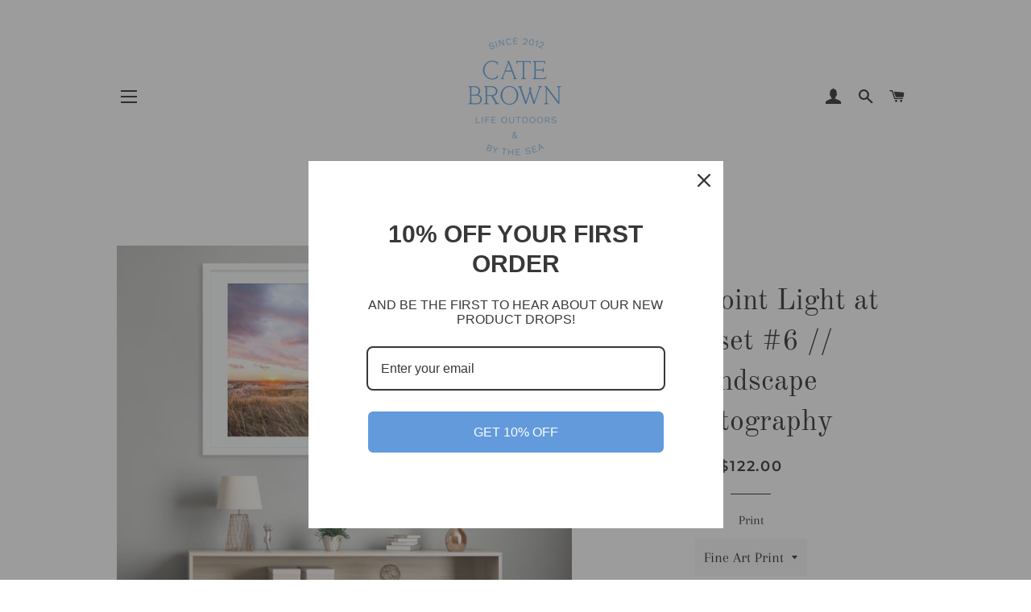

--- FILE ---
content_type: text/html; charset=utf-8
request_url: https://catebrown.art/en-nz/products/great-point-light-at-sunset-6-landscape-photography
body_size: 37391
content:

<!doctype html>
<!--[if lt IE 7]><html class="no-js lt-ie9 lt-ie8 lt-ie7" lang="en"> <![endif]-->
<!--[if IE 7]><html class="no-js lt-ie9 lt-ie8" lang="en"> <![endif]-->
<!--[if IE 8]><html class="no-js lt-ie9" lang="en"> <![endif]-->
<!--[if IE 9 ]><html class="ie9 no-js"> <![endif]-->
<!--[if (gt IE 9)|!(IE)]><!--> <html class="no-js"> <!--<![endif]-->
<head>

  <!-- Basic page needs ================================================== -->
  <meta charset="utf-8">
  <meta http-equiv="X-UA-Compatible" content="IE=edge,chrome=1">

  
    <link rel="shortcut icon" href="//catebrown.art/cdn/shop/files/US_Square-Sticker-shell_on_soap_6ce4f54e-cd54-4790-8622-45375e31a5d8_32x32.jpg?v=1738696397" type="image/png" />
  

  <!-- Title and description ================================================== -->
  <title>
  Great Point Light at Sunset #6 // Landscape Photography &ndash; Cate Brown // Ocean Art
  </title>

  
  <meta name="description" content="About the Image &quot;Great Point Light at Sunset #6&quot;, Open Edition Nantucket, Massachusetts, 2017   Order Information Prints and products are Made Upon Request as Custom Orders unless otherwise noted.  All prints are produced with hand written or digitally written artist signature. Fine Art Prints are produced on archival ">
  

  <!-- Helpers ================================================== -->
  <!-- /snippets/social-meta-tags.liquid -->




<meta property="og:site_name" content="Cate Brown // Ocean Art">
<meta property="og:url" content="https://catebrown.art/en-nz/products/great-point-light-at-sunset-6-landscape-photography">
<meta property="og:title" content="Great Point Light at Sunset #6  //  Landscape Photography">
<meta property="og:type" content="product">
<meta property="og:description" content="About the Image &quot;Great Point Light at Sunset #6&quot;, Open Edition Nantucket, Massachusetts, 2017   Order Information Prints and products are Made Upon Request as Custom Orders unless otherwise noted.  All prints are produced with hand written or digitally written artist signature. Fine Art Prints are produced on archival ">

  <meta property="og:price:amount" content="122.00">
  <meta property="og:price:currency" content="USD">

<meta property="og:image" content="http://catebrown.art/cdn/shop/files/GreatPointLightatSunset_6_1200x1200.jpg?v=1710952859"><meta property="og:image" content="http://catebrown.art/cdn/shop/files/GreatPointLightatSunset_6-frame-1_1200x1200.jpg?v=1710952852"><meta property="og:image" content="http://catebrown.art/cdn/shop/files/GreatPointLightatSunset_6-metal-1_1200x1200.jpg?v=1710952866">
<meta property="og:image:secure_url" content="https://catebrown.art/cdn/shop/files/GreatPointLightatSunset_6_1200x1200.jpg?v=1710952859"><meta property="og:image:secure_url" content="https://catebrown.art/cdn/shop/files/GreatPointLightatSunset_6-frame-1_1200x1200.jpg?v=1710952852"><meta property="og:image:secure_url" content="https://catebrown.art/cdn/shop/files/GreatPointLightatSunset_6-metal-1_1200x1200.jpg?v=1710952866">


<meta name="twitter:card" content="summary_large_image">
<meta name="twitter:title" content="Great Point Light at Sunset #6  //  Landscape Photography">
<meta name="twitter:description" content="About the Image &quot;Great Point Light at Sunset #6&quot;, Open Edition Nantucket, Massachusetts, 2017   Order Information Prints and products are Made Upon Request as Custom Orders unless otherwise noted.  All prints are produced with hand written or digitally written artist signature. Fine Art Prints are produced on archival ">

  <link rel="canonical" href="https://catebrown.art/en-nz/products/great-point-light-at-sunset-6-landscape-photography">
  <meta name="viewport" content="width=device-width,initial-scale=1,shrink-to-fit=no">
  <meta name="theme-color" content="#1c1d1d">

  <!-- CSS ================================================== -->
  <link href="//catebrown.art/cdn/shop/t/2/assets/timber.scss.css?v=130542385991873029351757611523" rel="stylesheet" type="text/css" media="all" />
  <link href="//catebrown.art/cdn/shop/t/2/assets/theme.scss.css?v=152586272898896959301757611523" rel="stylesheet" type="text/css" media="all" />

  <!-- Sections ================================================== -->
  <script>
    window.theme = window.theme || {};
    theme.strings = {
      zoomClose: "Close (Esc)",
      zoomPrev: "Previous (Left arrow key)",
      zoomNext: "Next (Right arrow key)",
      moneyFormat: "${{amount}}",
      addressError: "Error looking up that address",
      addressNoResults: "No results for that address",
      addressQueryLimit: "You have exceeded the Google API usage limit. Consider upgrading to a \u003ca href=\"https:\/\/developers.google.com\/maps\/premium\/usage-limits\"\u003ePremium Plan\u003c\/a\u003e.",
      authError: "There was a problem authenticating your Google Maps account.",
      cartEmpty: "Your cart is currently empty.",
      cartCookie: "Enable cookies to use the shopping cart",
      cartSavings: "I18n Error: Missing interpolation value \"savings\" for \"You're saving {{ savings }}\""
    };
    theme.settings = {
      cartType: "drawer",
      gridType: "collage"
    };
  </script>

  <script src="//catebrown.art/cdn/shop/t/2/assets/jquery-2.2.3.min.js?v=58211863146907186831536063148" type="text/javascript"></script>

  <!--[if (gt IE 9)|!(IE)]><!--><script src="//catebrown.art/cdn/shop/t/2/assets/lazysizes.min.js?v=37531750901115495291536063148" async="async"></script><!--<![endif]-->
  <!--[if lte IE 9]><script src="//catebrown.art/cdn/shop/t/2/assets/lazysizes.min.js?v=37531750901115495291536063148"></script><![endif]-->

  <!--[if (gt IE 9)|!(IE)]><!--><script src="//catebrown.art/cdn/shop/t/2/assets/theme.js?v=48395074773662761011668451236" defer="defer"></script><!--<![endif]-->
  <!--[if lte IE 9]><script src="//catebrown.art/cdn/shop/t/2/assets/theme.js?v=48395074773662761011668451236"></script><![endif]-->

  <!-- Header hook for plugins ================================================== -->
  <script>window.performance && window.performance.mark && window.performance.mark('shopify.content_for_header.start');</script><meta name="google-site-verification" content="Og0crSnqe0X_wpWQQvDjnxKv4PrZgzuwsZ7mdXQjWLI">
<meta id="shopify-digital-wallet" name="shopify-digital-wallet" content="/12215091257/digital_wallets/dialog">
<meta name="shopify-checkout-api-token" content="594447daf26aee5d13337144714d00c2">
<meta id="in-context-paypal-metadata" data-shop-id="12215091257" data-venmo-supported="false" data-environment="production" data-locale="en_US" data-paypal-v4="true" data-currency="NZD">
<link rel="alternate" hreflang="x-default" href="https://catebrown.art/products/great-point-light-at-sunset-6-landscape-photography">
<link rel="alternate" hreflang="en" href="https://catebrown.art/products/great-point-light-at-sunset-6-landscape-photography">
<link rel="alternate" hreflang="en-FR" href="https://catebrown.art/en-fr/products/great-point-light-at-sunset-6-landscape-photography">
<link rel="alternate" hreflang="en-DE" href="https://catebrown.art/en-de/products/great-point-light-at-sunset-6-landscape-photography">
<link rel="alternate" hreflang="en-JP" href="https://catebrown.art/en-jp/products/great-point-light-at-sunset-6-landscape-photography">
<link rel="alternate" hreflang="en-NZ" href="https://catebrown.art/en-nz/products/great-point-light-at-sunset-6-landscape-photography">
<link rel="alternate" type="application/json+oembed" href="https://catebrown.art/en-nz/products/great-point-light-at-sunset-6-landscape-photography.oembed">
<script async="async" src="/checkouts/internal/preloads.js?locale=en-NZ"></script>
<link rel="preconnect" href="https://shop.app" crossorigin="anonymous">
<script async="async" src="https://shop.app/checkouts/internal/preloads.js?locale=en-NZ&shop_id=12215091257" crossorigin="anonymous"></script>
<script id="apple-pay-shop-capabilities" type="application/json">{"shopId":12215091257,"countryCode":"US","currencyCode":"NZD","merchantCapabilities":["supports3DS"],"merchantId":"gid:\/\/shopify\/Shop\/12215091257","merchantName":"Cate Brown \/\/ Ocean Art","requiredBillingContactFields":["postalAddress","email"],"requiredShippingContactFields":["postalAddress","email"],"shippingType":"shipping","supportedNetworks":["visa","masterCard","amex","discover","elo","jcb"],"total":{"type":"pending","label":"Cate Brown \/\/ Ocean Art","amount":"1.00"},"shopifyPaymentsEnabled":true,"supportsSubscriptions":true}</script>
<script id="shopify-features" type="application/json">{"accessToken":"594447daf26aee5d13337144714d00c2","betas":["rich-media-storefront-analytics"],"domain":"catebrown.art","predictiveSearch":true,"shopId":12215091257,"locale":"en"}</script>
<script>var Shopify = Shopify || {};
Shopify.shop = "cate-brown-photo.myshopify.com";
Shopify.locale = "en";
Shopify.currency = {"active":"NZD","rate":"1.7420039"};
Shopify.country = "NZ";
Shopify.theme = {"name":"Brooklyn","id":31836438585,"schema_name":"Brooklyn","schema_version":"10.1.0","theme_store_id":730,"role":"main"};
Shopify.theme.handle = "null";
Shopify.theme.style = {"id":null,"handle":null};
Shopify.cdnHost = "catebrown.art/cdn";
Shopify.routes = Shopify.routes || {};
Shopify.routes.root = "/en-nz/";</script>
<script type="module">!function(o){(o.Shopify=o.Shopify||{}).modules=!0}(window);</script>
<script>!function(o){function n(){var o=[];function n(){o.push(Array.prototype.slice.apply(arguments))}return n.q=o,n}var t=o.Shopify=o.Shopify||{};t.loadFeatures=n(),t.autoloadFeatures=n()}(window);</script>
<script>
  window.ShopifyPay = window.ShopifyPay || {};
  window.ShopifyPay.apiHost = "shop.app\/pay";
  window.ShopifyPay.redirectState = null;
</script>
<script id="shop-js-analytics" type="application/json">{"pageType":"product"}</script>
<script defer="defer" async type="module" src="//catebrown.art/cdn/shopifycloud/shop-js/modules/v2/client.init-shop-cart-sync_BdyHc3Nr.en.esm.js"></script>
<script defer="defer" async type="module" src="//catebrown.art/cdn/shopifycloud/shop-js/modules/v2/chunk.common_Daul8nwZ.esm.js"></script>
<script type="module">
  await import("//catebrown.art/cdn/shopifycloud/shop-js/modules/v2/client.init-shop-cart-sync_BdyHc3Nr.en.esm.js");
await import("//catebrown.art/cdn/shopifycloud/shop-js/modules/v2/chunk.common_Daul8nwZ.esm.js");

  window.Shopify.SignInWithShop?.initShopCartSync?.({"fedCMEnabled":true,"windoidEnabled":true});

</script>
<script>
  window.Shopify = window.Shopify || {};
  if (!window.Shopify.featureAssets) window.Shopify.featureAssets = {};
  window.Shopify.featureAssets['shop-js'] = {"shop-cart-sync":["modules/v2/client.shop-cart-sync_QYOiDySF.en.esm.js","modules/v2/chunk.common_Daul8nwZ.esm.js"],"init-fed-cm":["modules/v2/client.init-fed-cm_DchLp9rc.en.esm.js","modules/v2/chunk.common_Daul8nwZ.esm.js"],"shop-button":["modules/v2/client.shop-button_OV7bAJc5.en.esm.js","modules/v2/chunk.common_Daul8nwZ.esm.js"],"init-windoid":["modules/v2/client.init-windoid_DwxFKQ8e.en.esm.js","modules/v2/chunk.common_Daul8nwZ.esm.js"],"shop-cash-offers":["modules/v2/client.shop-cash-offers_DWtL6Bq3.en.esm.js","modules/v2/chunk.common_Daul8nwZ.esm.js","modules/v2/chunk.modal_CQq8HTM6.esm.js"],"shop-toast-manager":["modules/v2/client.shop-toast-manager_CX9r1SjA.en.esm.js","modules/v2/chunk.common_Daul8nwZ.esm.js"],"init-shop-email-lookup-coordinator":["modules/v2/client.init-shop-email-lookup-coordinator_UhKnw74l.en.esm.js","modules/v2/chunk.common_Daul8nwZ.esm.js"],"pay-button":["modules/v2/client.pay-button_DzxNnLDY.en.esm.js","modules/v2/chunk.common_Daul8nwZ.esm.js"],"avatar":["modules/v2/client.avatar_BTnouDA3.en.esm.js"],"init-shop-cart-sync":["modules/v2/client.init-shop-cart-sync_BdyHc3Nr.en.esm.js","modules/v2/chunk.common_Daul8nwZ.esm.js"],"shop-login-button":["modules/v2/client.shop-login-button_D8B466_1.en.esm.js","modules/v2/chunk.common_Daul8nwZ.esm.js","modules/v2/chunk.modal_CQq8HTM6.esm.js"],"init-customer-accounts-sign-up":["modules/v2/client.init-customer-accounts-sign-up_C8fpPm4i.en.esm.js","modules/v2/client.shop-login-button_D8B466_1.en.esm.js","modules/v2/chunk.common_Daul8nwZ.esm.js","modules/v2/chunk.modal_CQq8HTM6.esm.js"],"init-shop-for-new-customer-accounts":["modules/v2/client.init-shop-for-new-customer-accounts_CVTO0Ztu.en.esm.js","modules/v2/client.shop-login-button_D8B466_1.en.esm.js","modules/v2/chunk.common_Daul8nwZ.esm.js","modules/v2/chunk.modal_CQq8HTM6.esm.js"],"init-customer-accounts":["modules/v2/client.init-customer-accounts_dRgKMfrE.en.esm.js","modules/v2/client.shop-login-button_D8B466_1.en.esm.js","modules/v2/chunk.common_Daul8nwZ.esm.js","modules/v2/chunk.modal_CQq8HTM6.esm.js"],"shop-follow-button":["modules/v2/client.shop-follow-button_CkZpjEct.en.esm.js","modules/v2/chunk.common_Daul8nwZ.esm.js","modules/v2/chunk.modal_CQq8HTM6.esm.js"],"lead-capture":["modules/v2/client.lead-capture_BntHBhfp.en.esm.js","modules/v2/chunk.common_Daul8nwZ.esm.js","modules/v2/chunk.modal_CQq8HTM6.esm.js"],"checkout-modal":["modules/v2/client.checkout-modal_CfxcYbTm.en.esm.js","modules/v2/chunk.common_Daul8nwZ.esm.js","modules/v2/chunk.modal_CQq8HTM6.esm.js"],"shop-login":["modules/v2/client.shop-login_Da4GZ2H6.en.esm.js","modules/v2/chunk.common_Daul8nwZ.esm.js","modules/v2/chunk.modal_CQq8HTM6.esm.js"],"payment-terms":["modules/v2/client.payment-terms_MV4M3zvL.en.esm.js","modules/v2/chunk.common_Daul8nwZ.esm.js","modules/v2/chunk.modal_CQq8HTM6.esm.js"]};
</script>
<script>(function() {
  var isLoaded = false;
  function asyncLoad() {
    if (isLoaded) return;
    isLoaded = true;
    var urls = ["https:\/\/cdncozyantitheft.addons.business\/js\/script_tags\/cate-brown-photo\/tnYvPEqGuR9cdjYThca44zJgC7SxhWev.js?shop=cate-brown-photo.myshopify.com","https:\/\/omnisnippet1.com\/platforms\/shopify.js?source=scriptTag\u0026v=2025-05-15T12\u0026shop=cate-brown-photo.myshopify.com"];
    for (var i = 0; i < urls.length; i++) {
      var s = document.createElement('script');
      s.type = 'text/javascript';
      s.async = true;
      s.src = urls[i];
      var x = document.getElementsByTagName('script')[0];
      x.parentNode.insertBefore(s, x);
    }
  };
  if(window.attachEvent) {
    window.attachEvent('onload', asyncLoad);
  } else {
    window.addEventListener('load', asyncLoad, false);
  }
})();</script>
<script id="__st">var __st={"a":12215091257,"offset":-18000,"reqid":"33fef4c7-c27c-430b-892f-c09888069d16-1768957350","pageurl":"catebrown.art\/en-nz\/products\/great-point-light-at-sunset-6-landscape-photography","u":"e9f718e7e2fd","p":"product","rtyp":"product","rid":8224192037026};</script>
<script>window.ShopifyPaypalV4VisibilityTracking = true;</script>
<script id="captcha-bootstrap">!function(){'use strict';const t='contact',e='account',n='new_comment',o=[[t,t],['blogs',n],['comments',n],[t,'customer']],c=[[e,'customer_login'],[e,'guest_login'],[e,'recover_customer_password'],[e,'create_customer']],r=t=>t.map((([t,e])=>`form[action*='/${t}']:not([data-nocaptcha='true']) input[name='form_type'][value='${e}']`)).join(','),a=t=>()=>t?[...document.querySelectorAll(t)].map((t=>t.form)):[];function s(){const t=[...o],e=r(t);return a(e)}const i='password',u='form_key',d=['recaptcha-v3-token','g-recaptcha-response','h-captcha-response',i],f=()=>{try{return window.sessionStorage}catch{return}},m='__shopify_v',_=t=>t.elements[u];function p(t,e,n=!1){try{const o=window.sessionStorage,c=JSON.parse(o.getItem(e)),{data:r}=function(t){const{data:e,action:n}=t;return t[m]||n?{data:e,action:n}:{data:t,action:n}}(c);for(const[e,n]of Object.entries(r))t.elements[e]&&(t.elements[e].value=n);n&&o.removeItem(e)}catch(o){console.error('form repopulation failed',{error:o})}}const l='form_type',E='cptcha';function T(t){t.dataset[E]=!0}const w=window,h=w.document,L='Shopify',v='ce_forms',y='captcha';let A=!1;((t,e)=>{const n=(g='f06e6c50-85a8-45c8-87d0-21a2b65856fe',I='https://cdn.shopify.com/shopifycloud/storefront-forms-hcaptcha/ce_storefront_forms_captcha_hcaptcha.v1.5.2.iife.js',D={infoText:'Protected by hCaptcha',privacyText:'Privacy',termsText:'Terms'},(t,e,n)=>{const o=w[L][v],c=o.bindForm;if(c)return c(t,g,e,D).then(n);var r;o.q.push([[t,g,e,D],n]),r=I,A||(h.body.append(Object.assign(h.createElement('script'),{id:'captcha-provider',async:!0,src:r})),A=!0)});var g,I,D;w[L]=w[L]||{},w[L][v]=w[L][v]||{},w[L][v].q=[],w[L][y]=w[L][y]||{},w[L][y].protect=function(t,e){n(t,void 0,e),T(t)},Object.freeze(w[L][y]),function(t,e,n,w,h,L){const[v,y,A,g]=function(t,e,n){const i=e?o:[],u=t?c:[],d=[...i,...u],f=r(d),m=r(i),_=r(d.filter((([t,e])=>n.includes(e))));return[a(f),a(m),a(_),s()]}(w,h,L),I=t=>{const e=t.target;return e instanceof HTMLFormElement?e:e&&e.form},D=t=>v().includes(t);t.addEventListener('submit',(t=>{const e=I(t);if(!e)return;const n=D(e)&&!e.dataset.hcaptchaBound&&!e.dataset.recaptchaBound,o=_(e),c=g().includes(e)&&(!o||!o.value);(n||c)&&t.preventDefault(),c&&!n&&(function(t){try{if(!f())return;!function(t){const e=f();if(!e)return;const n=_(t);if(!n)return;const o=n.value;o&&e.removeItem(o)}(t);const e=Array.from(Array(32),(()=>Math.random().toString(36)[2])).join('');!function(t,e){_(t)||t.append(Object.assign(document.createElement('input'),{type:'hidden',name:u})),t.elements[u].value=e}(t,e),function(t,e){const n=f();if(!n)return;const o=[...t.querySelectorAll(`input[type='${i}']`)].map((({name:t})=>t)),c=[...d,...o],r={};for(const[a,s]of new FormData(t).entries())c.includes(a)||(r[a]=s);n.setItem(e,JSON.stringify({[m]:1,action:t.action,data:r}))}(t,e)}catch(e){console.error('failed to persist form',e)}}(e),e.submit())}));const S=(t,e)=>{t&&!t.dataset[E]&&(n(t,e.some((e=>e===t))),T(t))};for(const o of['focusin','change'])t.addEventListener(o,(t=>{const e=I(t);D(e)&&S(e,y())}));const B=e.get('form_key'),M=e.get(l),P=B&&M;t.addEventListener('DOMContentLoaded',(()=>{const t=y();if(P)for(const e of t)e.elements[l].value===M&&p(e,B);[...new Set([...A(),...v().filter((t=>'true'===t.dataset.shopifyCaptcha))])].forEach((e=>S(e,t)))}))}(h,new URLSearchParams(w.location.search),n,t,e,['guest_login'])})(!0,!0)}();</script>
<script integrity="sha256-4kQ18oKyAcykRKYeNunJcIwy7WH5gtpwJnB7kiuLZ1E=" data-source-attribution="shopify.loadfeatures" defer="defer" src="//catebrown.art/cdn/shopifycloud/storefront/assets/storefront/load_feature-a0a9edcb.js" crossorigin="anonymous"></script>
<script crossorigin="anonymous" defer="defer" src="//catebrown.art/cdn/shopifycloud/storefront/assets/shopify_pay/storefront-65b4c6d7.js?v=20250812"></script>
<script data-source-attribution="shopify.dynamic_checkout.dynamic.init">var Shopify=Shopify||{};Shopify.PaymentButton=Shopify.PaymentButton||{isStorefrontPortableWallets:!0,init:function(){window.Shopify.PaymentButton.init=function(){};var t=document.createElement("script");t.src="https://catebrown.art/cdn/shopifycloud/portable-wallets/latest/portable-wallets.en.js",t.type="module",document.head.appendChild(t)}};
</script>
<script data-source-attribution="shopify.dynamic_checkout.buyer_consent">
  function portableWalletsHideBuyerConsent(e){var t=document.getElementById("shopify-buyer-consent"),n=document.getElementById("shopify-subscription-policy-button");t&&n&&(t.classList.add("hidden"),t.setAttribute("aria-hidden","true"),n.removeEventListener("click",e))}function portableWalletsShowBuyerConsent(e){var t=document.getElementById("shopify-buyer-consent"),n=document.getElementById("shopify-subscription-policy-button");t&&n&&(t.classList.remove("hidden"),t.removeAttribute("aria-hidden"),n.addEventListener("click",e))}window.Shopify?.PaymentButton&&(window.Shopify.PaymentButton.hideBuyerConsent=portableWalletsHideBuyerConsent,window.Shopify.PaymentButton.showBuyerConsent=portableWalletsShowBuyerConsent);
</script>
<script>
  function portableWalletsCleanup(e){e&&e.src&&console.error("Failed to load portable wallets script "+e.src);var t=document.querySelectorAll("shopify-accelerated-checkout .shopify-payment-button__skeleton, shopify-accelerated-checkout-cart .wallet-cart-button__skeleton"),e=document.getElementById("shopify-buyer-consent");for(let e=0;e<t.length;e++)t[e].remove();e&&e.remove()}function portableWalletsNotLoadedAsModule(e){e instanceof ErrorEvent&&"string"==typeof e.message&&e.message.includes("import.meta")&&"string"==typeof e.filename&&e.filename.includes("portable-wallets")&&(window.removeEventListener("error",portableWalletsNotLoadedAsModule),window.Shopify.PaymentButton.failedToLoad=e,"loading"===document.readyState?document.addEventListener("DOMContentLoaded",window.Shopify.PaymentButton.init):window.Shopify.PaymentButton.init())}window.addEventListener("error",portableWalletsNotLoadedAsModule);
</script>

<script type="module" src="https://catebrown.art/cdn/shopifycloud/portable-wallets/latest/portable-wallets.en.js" onError="portableWalletsCleanup(this)" crossorigin="anonymous"></script>
<script nomodule>
  document.addEventListener("DOMContentLoaded", portableWalletsCleanup);
</script>

<link id="shopify-accelerated-checkout-styles" rel="stylesheet" media="screen" href="https://catebrown.art/cdn/shopifycloud/portable-wallets/latest/accelerated-checkout-backwards-compat.css" crossorigin="anonymous">
<style id="shopify-accelerated-checkout-cart">
        #shopify-buyer-consent {
  margin-top: 1em;
  display: inline-block;
  width: 100%;
}

#shopify-buyer-consent.hidden {
  display: none;
}

#shopify-subscription-policy-button {
  background: none;
  border: none;
  padding: 0;
  text-decoration: underline;
  font-size: inherit;
  cursor: pointer;
}

#shopify-subscription-policy-button::before {
  box-shadow: none;
}

      </style>

<script>window.performance && window.performance.mark && window.performance.mark('shopify.content_for_header.end');</script>
<script type="text/javascript">
  var webyzeInfiniteLivePreviewOptions = {
    pageType	: "product"
  };
  
    webyzeInfiniteLivePreviewOptions.prodId = "8224192037026";
    webyzeInfiniteLivePreviewOptions.prodCollections = [];
    webyzeInfiniteLivePreviewOptions.prodCollections.push("86330671161");webyzeInfiniteLivePreviewOptions.prodCollections.push("54496329785");webyzeInfiniteLivePreviewOptions.prodCollections.push("78543290425");webyzeInfiniteLivePreviewOptions.prodCollections.push("86640230457");
    webyzeInfiniteLivePreviewOptions.prodData = {"id":8224192037026,"title":"Great Point Light at Sunset #6  \/\/  Landscape Photography","handle":"great-point-light-at-sunset-6-landscape-photography","description":"\u003cp\u003e\u003cb\u003eAbout the Image\u003c\/b\u003e\u003c\/p\u003e\n\u003cp\u003e\u003ci\u003e\"Great Point Light at Sunset #6\"\u003c\/i\u003e, Open Edition \u003cbr\u003eNantucket, Massachusetts, 2017\u003c\/p\u003e\n\u003cp\u003e \u003c\/p\u003e\n\u003cp\u003e\u003cb\u003eOrder Information\u003c\/b\u003e\u003c\/p\u003e\n\u003cp\u003ePrints and products are \u003cb\u003eMade Upon Request\u003c\/b\u003e as \u003cb\u003eCustom Orders\u003c\/b\u003e unless otherwise noted.\u003cspan class=\"Apple-converted-space\"\u003e  \u003c\/span\u003eAll prints are produced with hand written or digitally written artist signature.\u003c\/p\u003e\n\u003cp\u003e\u003cb\u003eFine Art Prints\u003c\/b\u003e are produced on archival quality 11 mil Satin or 100% Rag Fine Art paper, with the option of matting and framing at professional gallery standards.\u003cspan class=\"Apple-converted-space\"\u003e  \u003c\/span\u003eFor framed prints, Conservation Clear glass helps control glare while providing UV resistance to help ensure the longevity of your print.\u003cspan class=\"Apple-converted-space\"\u003e  \u003c\/span\u003eFramed prints are professionally finished with sealed backs and hanging wire.\u003cspan class=\"Apple-converted-space\"\u003e  \u003c\/span\u003eCate’s go-to framing aesthetic involves a white matte and white frame presentation, which gives extra presence and breathing room for her colorful seascapes.\u003cspan class=\"Apple-converted-space\"\u003e  \u003c\/span\u003eFor customers outside of the United States, we advise purchasing a print only and finding a local framer to help finish your artwork!\u003cspan class=\"Apple-converted-space\"\u003e  \u003c\/span\u003eAll artwork is insured for shipment, but plexiglass can be substituted to help avoid shipping damage.\u003c\/p\u003e\n\u003cp\u003e\u003cb\u003eCanvas \u003c\/b\u003eprints are produced with gallery wrapped images on thick 1.5\" deep deluxe canvas.\u003cspan class=\"Apple-converted-space\"\u003e  \u003c\/span\u003eOur process involves inks that are heat cured at 212 degrees to ensure increased longevity and durability, with consistent color reproduction and finish. Canvases are wrapped on FSC Certified Wood Stretch Bars, and finished with hardware making them ready for hanging.\u003cspan class=\"Apple-converted-space\"\u003e  \u003c\/span\u003eCanvas prints have subtle texture and an increased image presence, providing a unique viewing experience compared to traditional framed prints.\u003cspan class=\"Apple-converted-space\"\u003e  \u003c\/span\u003eFor best presentation, pair with a floater frame for a perfect statement piece!  \u003c\/p\u003e\n\u003cp\u003e\u003cmeta charset=\"UTF-8\"\u003e\u003cb\u003eMetal\u003c\/b\u003e\u003cspan\u003e prints involve a dye sublimation process by which the image is printed onto transfer paper and adhered to a sheet of aluminum.\u003c\/span\u003e\u003cspan class=\"Apple-converted-space\"\u003e  \u003c\/span\u003e\u003cspan\u003eBoth aluminum and the transfer paper is heat pressed at temperatures exceeding 380 degrees, and which point the dyes from the transfer paper are pressed into the surface of the metal.\u003c\/span\u003e\u003cspan class=\"Apple-converted-space\"\u003e  \u003c\/span\u003e\u003cspan\u003eAs the dyes cool they are permanently infused beneath the surface of the aluminum, making metal prints uniquely resistant to sun, water, and humidity compared to traditional prints and canvases.\u003c\/span\u003e\u003cspan class=\"Apple-converted-space\"\u003e  \u003c\/span\u003e\u003cspan\u003eStandard presentation for metal involves a floating wall mount where metal prints appear to hover off the wall, with an optional presentation of a floater frame. \u003c\/span\u003e\u003cspan class=\"Apple-converted-space\"\u003e \u003c\/span\u003e\u003c\/p\u003e\n\u003cp\u003e\u003cb\u003eLimited Editions\u003c\/b\u003e are produced for a predetermined number of printings as determined by the artist.  All Limited Editions are printed to professional fine art standards, include an artist signature, and have been numbered according to their edition.  These special images are only available for a specific number of editions and therefore have a limited availability.  \u003c\/p\u003e\n\u003cp\u003e \u003c\/p\u003e\n\u003cp\u003e\u003cb\u003eOnce an order is submitted, we process it on the same day, and our printing partners are notified.\u003cspan class=\"Apple-converted-space\"\u003e  \u003c\/span\u003eOrders that have been sent into production cannot be cancelled, refunded, or altered.\u003cspan class=\"Apple-converted-space\"\u003e  \u003c\/span\u003eProduction time takes 5–7 days depending on print type and time of year.\u003cspan class=\"Apple-converted-space\"\u003e  \u003c\/span\u003eYou will receive a notification once an order has shipped.\u003cspan class=\"Apple-converted-space\"\u003e  \u003c\/span\u003eExpected overall turnaround is 1–2 weeks.\u003cspan class=\"Apple-converted-space\"\u003e  \u003c\/span\u003ePlease feel free to get in touch with any questions or for more information before placing an order!\u003c\/b\u003e\u003cspan class=\"Apple-converted-space\"\u003e \u003c\/span\u003e\u003c\/p\u003e\n\u003cp\u003e \u003c\/p\u003e","published_at":"2024-03-20T12:39:54-04:00","created_at":"2024-03-20T12:39:54-04:00","vendor":"Cate Brown Photo","type":"Made to Order","tags":["blue","Cape Cod","dune","gold","golden hour","Great Point","horizontal","Landscape","lighthouse","Massachusetts","Nantucket","Open Edition","Photography","pink","sunset","vibrant"],"price":12200,"price_min":12200,"price_max":861500,"available":true,"price_varies":true,"compare_at_price":null,"compare_at_price_min":0,"compare_at_price_max":0,"compare_at_price_varies":false,"variants":[{"id":44236187992226,"title":"Fine Art Print \/ 8\"x12\" \/ None (Print Only)","option1":"Fine Art Print","option2":"8\"x12\"","option3":"None (Print Only)","sku":null,"requires_shipping":true,"taxable":false,"featured_image":{"id":36943639347362,"product_id":8224192037026,"position":2,"created_at":"2024-03-20T12:40:03-04:00","updated_at":"2024-03-20T12:40:52-04:00","alt":"Cate Brown Photo Fine Art Print \/ 8\"x12\" \/ None (Print Only) Great Point Light at Sunset #6  \/\/  Landscape Photography Made to Order Ocean Fine Art","width":1976,"height":2000,"src":"\/\/catebrown.art\/cdn\/shop\/files\/GreatPointLightatSunset_6-frame-1.jpg?v=1710952852","variant_ids":[44236187992226,44236188024994,44236188057762,44236188090530,44236188123298,44236188156066,44236188188834,44236188221602,44236188254370,44236188287138,44236188319906,44236188352674,44236188385442,44236188418210,44236188450978,44236188483746,44236188516514,44236188549282,44236188582050,44236188614818,44236188647586,44236188680354,44236188713122,44236188745890,44236188778658,44236188811426,44236188844194,44236188876962,44236188909730,44236188942498,44236188975266,44236189008034,44236189040802,44236189073570,44236189106338,44236189139106,44236189171874,44236189204642,44236189237410,44236189270178]},"available":true,"name":"Great Point Light at Sunset #6  \/\/  Landscape Photography - Fine Art Print \/ 8\"x12\" \/ None (Print Only)","public_title":"Fine Art Print \/ 8\"x12\" \/ None (Print Only)","options":["Fine Art Print","8\"x12\"","None (Print Only)"],"price":12200,"weight":227,"compare_at_price":null,"inventory_management":null,"barcode":null,"featured_media":{"alt":"Cate Brown Photo Fine Art Print \/ 8\"x12\" \/ None (Print Only) Great Point Light at Sunset #6  \/\/  Landscape Photography Made to Order Ocean Fine Art","id":30097401741474,"position":2,"preview_image":{"aspect_ratio":0.988,"height":2000,"width":1976,"src":"\/\/catebrown.art\/cdn\/shop\/files\/GreatPointLightatSunset_6-frame-1.jpg?v=1710952852"}},"requires_selling_plan":false,"selling_plan_allocations":[]},{"id":44236188024994,"title":"Fine Art Print \/ 8\"x12\" \/ White","option1":"Fine Art Print","option2":"8\"x12\"","option3":"White","sku":null,"requires_shipping":true,"taxable":false,"featured_image":{"id":36943639347362,"product_id":8224192037026,"position":2,"created_at":"2024-03-20T12:40:03-04:00","updated_at":"2024-03-20T12:40:52-04:00","alt":"Cate Brown Photo Fine Art Print \/ 8\"x12\" \/ None (Print Only) Great Point Light at Sunset #6  \/\/  Landscape Photography Made to Order Ocean Fine Art","width":1976,"height":2000,"src":"\/\/catebrown.art\/cdn\/shop\/files\/GreatPointLightatSunset_6-frame-1.jpg?v=1710952852","variant_ids":[44236187992226,44236188024994,44236188057762,44236188090530,44236188123298,44236188156066,44236188188834,44236188221602,44236188254370,44236188287138,44236188319906,44236188352674,44236188385442,44236188418210,44236188450978,44236188483746,44236188516514,44236188549282,44236188582050,44236188614818,44236188647586,44236188680354,44236188713122,44236188745890,44236188778658,44236188811426,44236188844194,44236188876962,44236188909730,44236188942498,44236188975266,44236189008034,44236189040802,44236189073570,44236189106338,44236189139106,44236189171874,44236189204642,44236189237410,44236189270178]},"available":true,"name":"Great Point Light at Sunset #6  \/\/  Landscape Photography - Fine Art Print \/ 8\"x12\" \/ White","public_title":"Fine Art Print \/ 8\"x12\" \/ White","options":["Fine Art Print","8\"x12\"","White"],"price":74100,"weight":3175,"compare_at_price":null,"inventory_management":null,"barcode":null,"featured_media":{"alt":"Cate Brown Photo Fine Art Print \/ 8\"x12\" \/ None (Print Only) Great Point Light at Sunset #6  \/\/  Landscape Photography Made to Order Ocean Fine Art","id":30097401741474,"position":2,"preview_image":{"aspect_ratio":0.988,"height":2000,"width":1976,"src":"\/\/catebrown.art\/cdn\/shop\/files\/GreatPointLightatSunset_6-frame-1.jpg?v=1710952852"}},"requires_selling_plan":false,"selling_plan_allocations":[]},{"id":44236188057762,"title":"Fine Art Print \/ 8\"x12\" \/ Black","option1":"Fine Art Print","option2":"8\"x12\"","option3":"Black","sku":null,"requires_shipping":true,"taxable":false,"featured_image":{"id":36943639347362,"product_id":8224192037026,"position":2,"created_at":"2024-03-20T12:40:03-04:00","updated_at":"2024-03-20T12:40:52-04:00","alt":"Cate Brown Photo Fine Art Print \/ 8\"x12\" \/ None (Print Only) Great Point Light at Sunset #6  \/\/  Landscape Photography Made to Order Ocean Fine Art","width":1976,"height":2000,"src":"\/\/catebrown.art\/cdn\/shop\/files\/GreatPointLightatSunset_6-frame-1.jpg?v=1710952852","variant_ids":[44236187992226,44236188024994,44236188057762,44236188090530,44236188123298,44236188156066,44236188188834,44236188221602,44236188254370,44236188287138,44236188319906,44236188352674,44236188385442,44236188418210,44236188450978,44236188483746,44236188516514,44236188549282,44236188582050,44236188614818,44236188647586,44236188680354,44236188713122,44236188745890,44236188778658,44236188811426,44236188844194,44236188876962,44236188909730,44236188942498,44236188975266,44236189008034,44236189040802,44236189073570,44236189106338,44236189139106,44236189171874,44236189204642,44236189237410,44236189270178]},"available":true,"name":"Great Point Light at Sunset #6  \/\/  Landscape Photography - Fine Art Print \/ 8\"x12\" \/ Black","public_title":"Fine Art Print \/ 8\"x12\" \/ Black","options":["Fine Art Print","8\"x12\"","Black"],"price":74100,"weight":3175,"compare_at_price":null,"inventory_management":null,"barcode":null,"featured_media":{"alt":"Cate Brown Photo Fine Art Print \/ 8\"x12\" \/ None (Print Only) Great Point Light at Sunset #6  \/\/  Landscape Photography Made to Order Ocean Fine Art","id":30097401741474,"position":2,"preview_image":{"aspect_ratio":0.988,"height":2000,"width":1976,"src":"\/\/catebrown.art\/cdn\/shop\/files\/GreatPointLightatSunset_6-frame-1.jpg?v=1710952852"}},"requires_selling_plan":false,"selling_plan_allocations":[]},{"id":44236188090530,"title":"Fine Art Print \/ 8\"x12\" \/ Silver","option1":"Fine Art Print","option2":"8\"x12\"","option3":"Silver","sku":null,"requires_shipping":true,"taxable":false,"featured_image":{"id":36943639347362,"product_id":8224192037026,"position":2,"created_at":"2024-03-20T12:40:03-04:00","updated_at":"2024-03-20T12:40:52-04:00","alt":"Cate Brown Photo Fine Art Print \/ 8\"x12\" \/ None (Print Only) Great Point Light at Sunset #6  \/\/  Landscape Photography Made to Order Ocean Fine Art","width":1976,"height":2000,"src":"\/\/catebrown.art\/cdn\/shop\/files\/GreatPointLightatSunset_6-frame-1.jpg?v=1710952852","variant_ids":[44236187992226,44236188024994,44236188057762,44236188090530,44236188123298,44236188156066,44236188188834,44236188221602,44236188254370,44236188287138,44236188319906,44236188352674,44236188385442,44236188418210,44236188450978,44236188483746,44236188516514,44236188549282,44236188582050,44236188614818,44236188647586,44236188680354,44236188713122,44236188745890,44236188778658,44236188811426,44236188844194,44236188876962,44236188909730,44236188942498,44236188975266,44236189008034,44236189040802,44236189073570,44236189106338,44236189139106,44236189171874,44236189204642,44236189237410,44236189270178]},"available":true,"name":"Great Point Light at Sunset #6  \/\/  Landscape Photography - Fine Art Print \/ 8\"x12\" \/ Silver","public_title":"Fine Art Print \/ 8\"x12\" \/ Silver","options":["Fine Art Print","8\"x12\"","Silver"],"price":74100,"weight":3175,"compare_at_price":null,"inventory_management":null,"barcode":null,"featured_media":{"alt":"Cate Brown Photo Fine Art Print \/ 8\"x12\" \/ None (Print Only) Great Point Light at Sunset #6  \/\/  Landscape Photography Made to Order Ocean Fine Art","id":30097401741474,"position":2,"preview_image":{"aspect_ratio":0.988,"height":2000,"width":1976,"src":"\/\/catebrown.art\/cdn\/shop\/files\/GreatPointLightatSunset_6-frame-1.jpg?v=1710952852"}},"requires_selling_plan":false,"selling_plan_allocations":[]},{"id":44236188123298,"title":"Fine Art Print \/ 8\"x12\" \/ Natural Wood","option1":"Fine Art Print","option2":"8\"x12\"","option3":"Natural Wood","sku":null,"requires_shipping":true,"taxable":false,"featured_image":{"id":36943639347362,"product_id":8224192037026,"position":2,"created_at":"2024-03-20T12:40:03-04:00","updated_at":"2024-03-20T12:40:52-04:00","alt":"Cate Brown Photo Fine Art Print \/ 8\"x12\" \/ None (Print Only) Great Point Light at Sunset #6  \/\/  Landscape Photography Made to Order Ocean Fine Art","width":1976,"height":2000,"src":"\/\/catebrown.art\/cdn\/shop\/files\/GreatPointLightatSunset_6-frame-1.jpg?v=1710952852","variant_ids":[44236187992226,44236188024994,44236188057762,44236188090530,44236188123298,44236188156066,44236188188834,44236188221602,44236188254370,44236188287138,44236188319906,44236188352674,44236188385442,44236188418210,44236188450978,44236188483746,44236188516514,44236188549282,44236188582050,44236188614818,44236188647586,44236188680354,44236188713122,44236188745890,44236188778658,44236188811426,44236188844194,44236188876962,44236188909730,44236188942498,44236188975266,44236189008034,44236189040802,44236189073570,44236189106338,44236189139106,44236189171874,44236189204642,44236189237410,44236189270178]},"available":true,"name":"Great Point Light at Sunset #6  \/\/  Landscape Photography - Fine Art Print \/ 8\"x12\" \/ Natural Wood","public_title":"Fine Art Print \/ 8\"x12\" \/ Natural Wood","options":["Fine Art Print","8\"x12\"","Natural Wood"],"price":79300,"weight":3175,"compare_at_price":null,"inventory_management":null,"barcode":null,"featured_media":{"alt":"Cate Brown Photo Fine Art Print \/ 8\"x12\" \/ None (Print Only) Great Point Light at Sunset #6  \/\/  Landscape Photography Made to Order Ocean Fine Art","id":30097401741474,"position":2,"preview_image":{"aspect_ratio":0.988,"height":2000,"width":1976,"src":"\/\/catebrown.art\/cdn\/shop\/files\/GreatPointLightatSunset_6-frame-1.jpg?v=1710952852"}},"requires_selling_plan":false,"selling_plan_allocations":[]},{"id":44236188156066,"title":"Fine Art Print \/ 12\"x18\" \/ None (Print Only)","option1":"Fine Art Print","option2":"12\"x18\"","option3":"None (Print Only)","sku":null,"requires_shipping":true,"taxable":false,"featured_image":{"id":36943639347362,"product_id":8224192037026,"position":2,"created_at":"2024-03-20T12:40:03-04:00","updated_at":"2024-03-20T12:40:52-04:00","alt":"Cate Brown Photo Fine Art Print \/ 8\"x12\" \/ None (Print Only) Great Point Light at Sunset #6  \/\/  Landscape Photography Made to Order Ocean Fine Art","width":1976,"height":2000,"src":"\/\/catebrown.art\/cdn\/shop\/files\/GreatPointLightatSunset_6-frame-1.jpg?v=1710952852","variant_ids":[44236187992226,44236188024994,44236188057762,44236188090530,44236188123298,44236188156066,44236188188834,44236188221602,44236188254370,44236188287138,44236188319906,44236188352674,44236188385442,44236188418210,44236188450978,44236188483746,44236188516514,44236188549282,44236188582050,44236188614818,44236188647586,44236188680354,44236188713122,44236188745890,44236188778658,44236188811426,44236188844194,44236188876962,44236188909730,44236188942498,44236188975266,44236189008034,44236189040802,44236189073570,44236189106338,44236189139106,44236189171874,44236189204642,44236189237410,44236189270178]},"available":true,"name":"Great Point Light at Sunset #6  \/\/  Landscape Photography - Fine Art Print \/ 12\"x18\" \/ None (Print Only)","public_title":"Fine Art Print \/ 12\"x18\" \/ None (Print Only)","options":["Fine Art Print","12\"x18\"","None (Print Only)"],"price":23600,"weight":454,"compare_at_price":null,"inventory_management":null,"barcode":null,"featured_media":{"alt":"Cate Brown Photo Fine Art Print \/ 8\"x12\" \/ None (Print Only) Great Point Light at Sunset #6  \/\/  Landscape Photography Made to Order Ocean Fine Art","id":30097401741474,"position":2,"preview_image":{"aspect_ratio":0.988,"height":2000,"width":1976,"src":"\/\/catebrown.art\/cdn\/shop\/files\/GreatPointLightatSunset_6-frame-1.jpg?v=1710952852"}},"requires_selling_plan":false,"selling_plan_allocations":[]},{"id":44236188188834,"title":"Fine Art Print \/ 12\"x18\" \/ White","option1":"Fine Art Print","option2":"12\"x18\"","option3":"White","sku":null,"requires_shipping":true,"taxable":false,"featured_image":{"id":36943639347362,"product_id":8224192037026,"position":2,"created_at":"2024-03-20T12:40:03-04:00","updated_at":"2024-03-20T12:40:52-04:00","alt":"Cate Brown Photo Fine Art Print \/ 8\"x12\" \/ None (Print Only) Great Point Light at Sunset #6  \/\/  Landscape Photography Made to Order Ocean Fine Art","width":1976,"height":2000,"src":"\/\/catebrown.art\/cdn\/shop\/files\/GreatPointLightatSunset_6-frame-1.jpg?v=1710952852","variant_ids":[44236187992226,44236188024994,44236188057762,44236188090530,44236188123298,44236188156066,44236188188834,44236188221602,44236188254370,44236188287138,44236188319906,44236188352674,44236188385442,44236188418210,44236188450978,44236188483746,44236188516514,44236188549282,44236188582050,44236188614818,44236188647586,44236188680354,44236188713122,44236188745890,44236188778658,44236188811426,44236188844194,44236188876962,44236188909730,44236188942498,44236188975266,44236189008034,44236189040802,44236189073570,44236189106338,44236189139106,44236189171874,44236189204642,44236189237410,44236189270178]},"available":true,"name":"Great Point Light at Sunset #6  \/\/  Landscape Photography - Fine Art Print \/ 12\"x18\" \/ White","public_title":"Fine Art Print \/ 12\"x18\" \/ White","options":["Fine Art Print","12\"x18\"","White"],"price":112400,"weight":4536,"compare_at_price":null,"inventory_management":null,"barcode":null,"featured_media":{"alt":"Cate Brown Photo Fine Art Print \/ 8\"x12\" \/ None (Print Only) Great Point Light at Sunset #6  \/\/  Landscape Photography Made to Order Ocean Fine Art","id":30097401741474,"position":2,"preview_image":{"aspect_ratio":0.988,"height":2000,"width":1976,"src":"\/\/catebrown.art\/cdn\/shop\/files\/GreatPointLightatSunset_6-frame-1.jpg?v=1710952852"}},"requires_selling_plan":false,"selling_plan_allocations":[]},{"id":44236188221602,"title":"Fine Art Print \/ 12\"x18\" \/ Black","option1":"Fine Art Print","option2":"12\"x18\"","option3":"Black","sku":null,"requires_shipping":true,"taxable":false,"featured_image":{"id":36943639347362,"product_id":8224192037026,"position":2,"created_at":"2024-03-20T12:40:03-04:00","updated_at":"2024-03-20T12:40:52-04:00","alt":"Cate Brown Photo Fine Art Print \/ 8\"x12\" \/ None (Print Only) Great Point Light at Sunset #6  \/\/  Landscape Photography Made to Order Ocean Fine Art","width":1976,"height":2000,"src":"\/\/catebrown.art\/cdn\/shop\/files\/GreatPointLightatSunset_6-frame-1.jpg?v=1710952852","variant_ids":[44236187992226,44236188024994,44236188057762,44236188090530,44236188123298,44236188156066,44236188188834,44236188221602,44236188254370,44236188287138,44236188319906,44236188352674,44236188385442,44236188418210,44236188450978,44236188483746,44236188516514,44236188549282,44236188582050,44236188614818,44236188647586,44236188680354,44236188713122,44236188745890,44236188778658,44236188811426,44236188844194,44236188876962,44236188909730,44236188942498,44236188975266,44236189008034,44236189040802,44236189073570,44236189106338,44236189139106,44236189171874,44236189204642,44236189237410,44236189270178]},"available":true,"name":"Great Point Light at Sunset #6  \/\/  Landscape Photography - Fine Art Print \/ 12\"x18\" \/ Black","public_title":"Fine Art Print \/ 12\"x18\" \/ Black","options":["Fine Art Print","12\"x18\"","Black"],"price":112400,"weight":4536,"compare_at_price":null,"inventory_management":null,"barcode":null,"featured_media":{"alt":"Cate Brown Photo Fine Art Print \/ 8\"x12\" \/ None (Print Only) Great Point Light at Sunset #6  \/\/  Landscape Photography Made to Order Ocean Fine Art","id":30097401741474,"position":2,"preview_image":{"aspect_ratio":0.988,"height":2000,"width":1976,"src":"\/\/catebrown.art\/cdn\/shop\/files\/GreatPointLightatSunset_6-frame-1.jpg?v=1710952852"}},"requires_selling_plan":false,"selling_plan_allocations":[]},{"id":44236188254370,"title":"Fine Art Print \/ 12\"x18\" \/ Silver","option1":"Fine Art Print","option2":"12\"x18\"","option3":"Silver","sku":null,"requires_shipping":true,"taxable":false,"featured_image":{"id":36943639347362,"product_id":8224192037026,"position":2,"created_at":"2024-03-20T12:40:03-04:00","updated_at":"2024-03-20T12:40:52-04:00","alt":"Cate Brown Photo Fine Art Print \/ 8\"x12\" \/ None (Print Only) Great Point Light at Sunset #6  \/\/  Landscape Photography Made to Order Ocean Fine Art","width":1976,"height":2000,"src":"\/\/catebrown.art\/cdn\/shop\/files\/GreatPointLightatSunset_6-frame-1.jpg?v=1710952852","variant_ids":[44236187992226,44236188024994,44236188057762,44236188090530,44236188123298,44236188156066,44236188188834,44236188221602,44236188254370,44236188287138,44236188319906,44236188352674,44236188385442,44236188418210,44236188450978,44236188483746,44236188516514,44236188549282,44236188582050,44236188614818,44236188647586,44236188680354,44236188713122,44236188745890,44236188778658,44236188811426,44236188844194,44236188876962,44236188909730,44236188942498,44236188975266,44236189008034,44236189040802,44236189073570,44236189106338,44236189139106,44236189171874,44236189204642,44236189237410,44236189270178]},"available":true,"name":"Great Point Light at Sunset #6  \/\/  Landscape Photography - Fine Art Print \/ 12\"x18\" \/ Silver","public_title":"Fine Art Print \/ 12\"x18\" \/ Silver","options":["Fine Art Print","12\"x18\"","Silver"],"price":112400,"weight":4536,"compare_at_price":null,"inventory_management":null,"barcode":null,"featured_media":{"alt":"Cate Brown Photo Fine Art Print \/ 8\"x12\" \/ None (Print Only) Great Point Light at Sunset #6  \/\/  Landscape Photography Made to Order Ocean Fine Art","id":30097401741474,"position":2,"preview_image":{"aspect_ratio":0.988,"height":2000,"width":1976,"src":"\/\/catebrown.art\/cdn\/shop\/files\/GreatPointLightatSunset_6-frame-1.jpg?v=1710952852"}},"requires_selling_plan":false,"selling_plan_allocations":[]},{"id":44236188287138,"title":"Fine Art Print \/ 12\"x18\" \/ Natural Wood","option1":"Fine Art Print","option2":"12\"x18\"","option3":"Natural Wood","sku":null,"requires_shipping":true,"taxable":false,"featured_image":{"id":36943639347362,"product_id":8224192037026,"position":2,"created_at":"2024-03-20T12:40:03-04:00","updated_at":"2024-03-20T12:40:52-04:00","alt":"Cate Brown Photo Fine Art Print \/ 8\"x12\" \/ None (Print Only) Great Point Light at Sunset #6  \/\/  Landscape Photography Made to Order Ocean Fine Art","width":1976,"height":2000,"src":"\/\/catebrown.art\/cdn\/shop\/files\/GreatPointLightatSunset_6-frame-1.jpg?v=1710952852","variant_ids":[44236187992226,44236188024994,44236188057762,44236188090530,44236188123298,44236188156066,44236188188834,44236188221602,44236188254370,44236188287138,44236188319906,44236188352674,44236188385442,44236188418210,44236188450978,44236188483746,44236188516514,44236188549282,44236188582050,44236188614818,44236188647586,44236188680354,44236188713122,44236188745890,44236188778658,44236188811426,44236188844194,44236188876962,44236188909730,44236188942498,44236188975266,44236189008034,44236189040802,44236189073570,44236189106338,44236189139106,44236189171874,44236189204642,44236189237410,44236189270178]},"available":true,"name":"Great Point Light at Sunset #6  \/\/  Landscape Photography - Fine Art Print \/ 12\"x18\" \/ Natural Wood","public_title":"Fine Art Print \/ 12\"x18\" \/ Natural Wood","options":["Fine Art Print","12\"x18\"","Natural Wood"],"price":121100,"weight":4536,"compare_at_price":null,"inventory_management":null,"barcode":null,"featured_media":{"alt":"Cate Brown Photo Fine Art Print \/ 8\"x12\" \/ None (Print Only) Great Point Light at Sunset #6  \/\/  Landscape Photography Made to Order Ocean Fine Art","id":30097401741474,"position":2,"preview_image":{"aspect_ratio":0.988,"height":2000,"width":1976,"src":"\/\/catebrown.art\/cdn\/shop\/files\/GreatPointLightatSunset_6-frame-1.jpg?v=1710952852"}},"requires_selling_plan":false,"selling_plan_allocations":[]},{"id":44236188319906,"title":"Fine Art Print \/ 16\"x24\" \/ None (Print Only)","option1":"Fine Art Print","option2":"16\"x24\"","option3":"None (Print Only)","sku":null,"requires_shipping":true,"taxable":false,"featured_image":{"id":36943639347362,"product_id":8224192037026,"position":2,"created_at":"2024-03-20T12:40:03-04:00","updated_at":"2024-03-20T12:40:52-04:00","alt":"Cate Brown Photo Fine Art Print \/ 8\"x12\" \/ None (Print Only) Great Point Light at Sunset #6  \/\/  Landscape Photography Made to Order Ocean Fine Art","width":1976,"height":2000,"src":"\/\/catebrown.art\/cdn\/shop\/files\/GreatPointLightatSunset_6-frame-1.jpg?v=1710952852","variant_ids":[44236187992226,44236188024994,44236188057762,44236188090530,44236188123298,44236188156066,44236188188834,44236188221602,44236188254370,44236188287138,44236188319906,44236188352674,44236188385442,44236188418210,44236188450978,44236188483746,44236188516514,44236188549282,44236188582050,44236188614818,44236188647586,44236188680354,44236188713122,44236188745890,44236188778658,44236188811426,44236188844194,44236188876962,44236188909730,44236188942498,44236188975266,44236189008034,44236189040802,44236189073570,44236189106338,44236189139106,44236189171874,44236189204642,44236189237410,44236189270178]},"available":true,"name":"Great Point Light at Sunset #6  \/\/  Landscape Photography - Fine Art Print \/ 16\"x24\" \/ None (Print Only)","public_title":"Fine Art Print \/ 16\"x24\" \/ None (Print Only)","options":["Fine Art Print","16\"x24\"","None (Print Only)"],"price":33100,"weight":1361,"compare_at_price":null,"inventory_management":null,"barcode":null,"featured_media":{"alt":"Cate Brown Photo Fine Art Print \/ 8\"x12\" \/ None (Print Only) Great Point Light at Sunset #6  \/\/  Landscape Photography Made to Order Ocean Fine Art","id":30097401741474,"position":2,"preview_image":{"aspect_ratio":0.988,"height":2000,"width":1976,"src":"\/\/catebrown.art\/cdn\/shop\/files\/GreatPointLightatSunset_6-frame-1.jpg?v=1710952852"}},"requires_selling_plan":false,"selling_plan_allocations":[]},{"id":44236188352674,"title":"Fine Art Print \/ 16\"x24\" \/ White","option1":"Fine Art Print","option2":"16\"x24\"","option3":"White","sku":null,"requires_shipping":true,"taxable":false,"featured_image":{"id":36943639347362,"product_id":8224192037026,"position":2,"created_at":"2024-03-20T12:40:03-04:00","updated_at":"2024-03-20T12:40:52-04:00","alt":"Cate Brown Photo Fine Art Print \/ 8\"x12\" \/ None (Print Only) Great Point Light at Sunset #6  \/\/  Landscape Photography Made to Order Ocean Fine Art","width":1976,"height":2000,"src":"\/\/catebrown.art\/cdn\/shop\/files\/GreatPointLightatSunset_6-frame-1.jpg?v=1710952852","variant_ids":[44236187992226,44236188024994,44236188057762,44236188090530,44236188123298,44236188156066,44236188188834,44236188221602,44236188254370,44236188287138,44236188319906,44236188352674,44236188385442,44236188418210,44236188450978,44236188483746,44236188516514,44236188549282,44236188582050,44236188614818,44236188647586,44236188680354,44236188713122,44236188745890,44236188778658,44236188811426,44236188844194,44236188876962,44236188909730,44236188942498,44236188975266,44236189008034,44236189040802,44236189073570,44236189106338,44236189139106,44236189171874,44236189204642,44236189237410,44236189270178]},"available":true,"name":"Great Point Light at Sunset #6  \/\/  Landscape Photography - Fine Art Print \/ 16\"x24\" \/ White","public_title":"Fine Art Print \/ 16\"x24\" \/ White","options":["Fine Art Print","16\"x24\"","White"],"price":164700,"weight":6804,"compare_at_price":null,"inventory_management":null,"barcode":null,"featured_media":{"alt":"Cate Brown Photo Fine Art Print \/ 8\"x12\" \/ None (Print Only) Great Point Light at Sunset #6  \/\/  Landscape Photography Made to Order Ocean Fine Art","id":30097401741474,"position":2,"preview_image":{"aspect_ratio":0.988,"height":2000,"width":1976,"src":"\/\/catebrown.art\/cdn\/shop\/files\/GreatPointLightatSunset_6-frame-1.jpg?v=1710952852"}},"requires_selling_plan":false,"selling_plan_allocations":[]},{"id":44236188385442,"title":"Fine Art Print \/ 16\"x24\" \/ Black","option1":"Fine Art Print","option2":"16\"x24\"","option3":"Black","sku":null,"requires_shipping":true,"taxable":false,"featured_image":{"id":36943639347362,"product_id":8224192037026,"position":2,"created_at":"2024-03-20T12:40:03-04:00","updated_at":"2024-03-20T12:40:52-04:00","alt":"Cate Brown Photo Fine Art Print \/ 8\"x12\" \/ None (Print Only) Great Point Light at Sunset #6  \/\/  Landscape Photography Made to Order Ocean Fine Art","width":1976,"height":2000,"src":"\/\/catebrown.art\/cdn\/shop\/files\/GreatPointLightatSunset_6-frame-1.jpg?v=1710952852","variant_ids":[44236187992226,44236188024994,44236188057762,44236188090530,44236188123298,44236188156066,44236188188834,44236188221602,44236188254370,44236188287138,44236188319906,44236188352674,44236188385442,44236188418210,44236188450978,44236188483746,44236188516514,44236188549282,44236188582050,44236188614818,44236188647586,44236188680354,44236188713122,44236188745890,44236188778658,44236188811426,44236188844194,44236188876962,44236188909730,44236188942498,44236188975266,44236189008034,44236189040802,44236189073570,44236189106338,44236189139106,44236189171874,44236189204642,44236189237410,44236189270178]},"available":true,"name":"Great Point Light at Sunset #6  \/\/  Landscape Photography - Fine Art Print \/ 16\"x24\" \/ Black","public_title":"Fine Art Print \/ 16\"x24\" \/ Black","options":["Fine Art Print","16\"x24\"","Black"],"price":164700,"weight":6804,"compare_at_price":null,"inventory_management":null,"barcode":null,"featured_media":{"alt":"Cate Brown Photo Fine Art Print \/ 8\"x12\" \/ None (Print Only) Great Point Light at Sunset #6  \/\/  Landscape Photography Made to Order Ocean Fine Art","id":30097401741474,"position":2,"preview_image":{"aspect_ratio":0.988,"height":2000,"width":1976,"src":"\/\/catebrown.art\/cdn\/shop\/files\/GreatPointLightatSunset_6-frame-1.jpg?v=1710952852"}},"requires_selling_plan":false,"selling_plan_allocations":[]},{"id":44236188418210,"title":"Fine Art Print \/ 16\"x24\" \/ Silver","option1":"Fine Art Print","option2":"16\"x24\"","option3":"Silver","sku":null,"requires_shipping":true,"taxable":false,"featured_image":{"id":36943639347362,"product_id":8224192037026,"position":2,"created_at":"2024-03-20T12:40:03-04:00","updated_at":"2024-03-20T12:40:52-04:00","alt":"Cate Brown Photo Fine Art Print \/ 8\"x12\" \/ None (Print Only) Great Point Light at Sunset #6  \/\/  Landscape Photography Made to Order Ocean Fine Art","width":1976,"height":2000,"src":"\/\/catebrown.art\/cdn\/shop\/files\/GreatPointLightatSunset_6-frame-1.jpg?v=1710952852","variant_ids":[44236187992226,44236188024994,44236188057762,44236188090530,44236188123298,44236188156066,44236188188834,44236188221602,44236188254370,44236188287138,44236188319906,44236188352674,44236188385442,44236188418210,44236188450978,44236188483746,44236188516514,44236188549282,44236188582050,44236188614818,44236188647586,44236188680354,44236188713122,44236188745890,44236188778658,44236188811426,44236188844194,44236188876962,44236188909730,44236188942498,44236188975266,44236189008034,44236189040802,44236189073570,44236189106338,44236189139106,44236189171874,44236189204642,44236189237410,44236189270178]},"available":true,"name":"Great Point Light at Sunset #6  \/\/  Landscape Photography - Fine Art Print \/ 16\"x24\" \/ Silver","public_title":"Fine Art Print \/ 16\"x24\" \/ Silver","options":["Fine Art Print","16\"x24\"","Silver"],"price":164700,"weight":6804,"compare_at_price":null,"inventory_management":null,"barcode":null,"featured_media":{"alt":"Cate Brown Photo Fine Art Print \/ 8\"x12\" \/ None (Print Only) Great Point Light at Sunset #6  \/\/  Landscape Photography Made to Order Ocean Fine Art","id":30097401741474,"position":2,"preview_image":{"aspect_ratio":0.988,"height":2000,"width":1976,"src":"\/\/catebrown.art\/cdn\/shop\/files\/GreatPointLightatSunset_6-frame-1.jpg?v=1710952852"}},"requires_selling_plan":false,"selling_plan_allocations":[]},{"id":44236188450978,"title":"Fine Art Print \/ 16\"x24\" \/ Natural Wood","option1":"Fine Art Print","option2":"16\"x24\"","option3":"Natural Wood","sku":null,"requires_shipping":true,"taxable":false,"featured_image":{"id":36943639347362,"product_id":8224192037026,"position":2,"created_at":"2024-03-20T12:40:03-04:00","updated_at":"2024-03-20T12:40:52-04:00","alt":"Cate Brown Photo Fine Art Print \/ 8\"x12\" \/ None (Print Only) Great Point Light at Sunset #6  \/\/  Landscape Photography Made to Order Ocean Fine Art","width":1976,"height":2000,"src":"\/\/catebrown.art\/cdn\/shop\/files\/GreatPointLightatSunset_6-frame-1.jpg?v=1710952852","variant_ids":[44236187992226,44236188024994,44236188057762,44236188090530,44236188123298,44236188156066,44236188188834,44236188221602,44236188254370,44236188287138,44236188319906,44236188352674,44236188385442,44236188418210,44236188450978,44236188483746,44236188516514,44236188549282,44236188582050,44236188614818,44236188647586,44236188680354,44236188713122,44236188745890,44236188778658,44236188811426,44236188844194,44236188876962,44236188909730,44236188942498,44236188975266,44236189008034,44236189040802,44236189073570,44236189106338,44236189139106,44236189171874,44236189204642,44236189237410,44236189270178]},"available":true,"name":"Great Point Light at Sunset #6  \/\/  Landscape Photography - Fine Art Print \/ 16\"x24\" \/ Natural Wood","public_title":"Fine Art Print \/ 16\"x24\" \/ Natural Wood","options":["Fine Art Print","16\"x24\"","Natural Wood"],"price":175100,"weight":6804,"compare_at_price":null,"inventory_management":null,"barcode":null,"featured_media":{"alt":"Cate Brown Photo Fine Art Print \/ 8\"x12\" \/ None (Print Only) Great Point Light at Sunset #6  \/\/  Landscape Photography Made to Order Ocean Fine Art","id":30097401741474,"position":2,"preview_image":{"aspect_ratio":0.988,"height":2000,"width":1976,"src":"\/\/catebrown.art\/cdn\/shop\/files\/GreatPointLightatSunset_6-frame-1.jpg?v=1710952852"}},"requires_selling_plan":false,"selling_plan_allocations":[]},{"id":44236188483746,"title":"Fine Art Print \/ 20\"x30\" \/ None (Print Only)","option1":"Fine Art Print","option2":"20\"x30\"","option3":"None (Print Only)","sku":null,"requires_shipping":true,"taxable":false,"featured_image":{"id":36943639347362,"product_id":8224192037026,"position":2,"created_at":"2024-03-20T12:40:03-04:00","updated_at":"2024-03-20T12:40:52-04:00","alt":"Cate Brown Photo Fine Art Print \/ 8\"x12\" \/ None (Print Only) Great Point Light at Sunset #6  \/\/  Landscape Photography Made to Order Ocean Fine Art","width":1976,"height":2000,"src":"\/\/catebrown.art\/cdn\/shop\/files\/GreatPointLightatSunset_6-frame-1.jpg?v=1710952852","variant_ids":[44236187992226,44236188024994,44236188057762,44236188090530,44236188123298,44236188156066,44236188188834,44236188221602,44236188254370,44236188287138,44236188319906,44236188352674,44236188385442,44236188418210,44236188450978,44236188483746,44236188516514,44236188549282,44236188582050,44236188614818,44236188647586,44236188680354,44236188713122,44236188745890,44236188778658,44236188811426,44236188844194,44236188876962,44236188909730,44236188942498,44236188975266,44236189008034,44236189040802,44236189073570,44236189106338,44236189139106,44236189171874,44236189204642,44236189237410,44236189270178]},"available":true,"name":"Great Point Light at Sunset #6  \/\/  Landscape Photography - Fine Art Print \/ 20\"x30\" \/ None (Print Only)","public_title":"Fine Art Print \/ 20\"x30\" \/ None (Print Only)","options":["Fine Art Print","20\"x30\"","None (Print Only)"],"price":43600,"weight":3175,"compare_at_price":null,"inventory_management":null,"barcode":null,"featured_media":{"alt":"Cate Brown Photo Fine Art Print \/ 8\"x12\" \/ None (Print Only) Great Point Light at Sunset #6  \/\/  Landscape Photography Made to Order Ocean Fine Art","id":30097401741474,"position":2,"preview_image":{"aspect_ratio":0.988,"height":2000,"width":1976,"src":"\/\/catebrown.art\/cdn\/shop\/files\/GreatPointLightatSunset_6-frame-1.jpg?v=1710952852"}},"requires_selling_plan":false,"selling_plan_allocations":[]},{"id":44236188516514,"title":"Fine Art Print \/ 20\"x30\" \/ White","option1":"Fine Art Print","option2":"20\"x30\"","option3":"White","sku":null,"requires_shipping":true,"taxable":false,"featured_image":{"id":36943639347362,"product_id":8224192037026,"position":2,"created_at":"2024-03-20T12:40:03-04:00","updated_at":"2024-03-20T12:40:52-04:00","alt":"Cate Brown Photo Fine Art Print \/ 8\"x12\" \/ None (Print Only) Great Point Light at Sunset #6  \/\/  Landscape Photography Made to Order Ocean Fine Art","width":1976,"height":2000,"src":"\/\/catebrown.art\/cdn\/shop\/files\/GreatPointLightatSunset_6-frame-1.jpg?v=1710952852","variant_ids":[44236187992226,44236188024994,44236188057762,44236188090530,44236188123298,44236188156066,44236188188834,44236188221602,44236188254370,44236188287138,44236188319906,44236188352674,44236188385442,44236188418210,44236188450978,44236188483746,44236188516514,44236188549282,44236188582050,44236188614818,44236188647586,44236188680354,44236188713122,44236188745890,44236188778658,44236188811426,44236188844194,44236188876962,44236188909730,44236188942498,44236188975266,44236189008034,44236189040802,44236189073570,44236189106338,44236189139106,44236189171874,44236189204642,44236189237410,44236189270178]},"available":true,"name":"Great Point Light at Sunset #6  \/\/  Landscape Photography - Fine Art Print \/ 20\"x30\" \/ White","public_title":"Fine Art Print \/ 20\"x30\" \/ White","options":["Fine Art Print","20\"x30\"","White"],"price":204700,"weight":9072,"compare_at_price":null,"inventory_management":null,"barcode":null,"featured_media":{"alt":"Cate Brown Photo Fine Art Print \/ 8\"x12\" \/ None (Print Only) Great Point Light at Sunset #6  \/\/  Landscape Photography Made to Order Ocean Fine Art","id":30097401741474,"position":2,"preview_image":{"aspect_ratio":0.988,"height":2000,"width":1976,"src":"\/\/catebrown.art\/cdn\/shop\/files\/GreatPointLightatSunset_6-frame-1.jpg?v=1710952852"}},"requires_selling_plan":false,"selling_plan_allocations":[]},{"id":44236188549282,"title":"Fine Art Print \/ 20\"x30\" \/ Black","option1":"Fine Art Print","option2":"20\"x30\"","option3":"Black","sku":null,"requires_shipping":true,"taxable":false,"featured_image":{"id":36943639347362,"product_id":8224192037026,"position":2,"created_at":"2024-03-20T12:40:03-04:00","updated_at":"2024-03-20T12:40:52-04:00","alt":"Cate Brown Photo Fine Art Print \/ 8\"x12\" \/ None (Print Only) Great Point Light at Sunset #6  \/\/  Landscape Photography Made to Order Ocean Fine Art","width":1976,"height":2000,"src":"\/\/catebrown.art\/cdn\/shop\/files\/GreatPointLightatSunset_6-frame-1.jpg?v=1710952852","variant_ids":[44236187992226,44236188024994,44236188057762,44236188090530,44236188123298,44236188156066,44236188188834,44236188221602,44236188254370,44236188287138,44236188319906,44236188352674,44236188385442,44236188418210,44236188450978,44236188483746,44236188516514,44236188549282,44236188582050,44236188614818,44236188647586,44236188680354,44236188713122,44236188745890,44236188778658,44236188811426,44236188844194,44236188876962,44236188909730,44236188942498,44236188975266,44236189008034,44236189040802,44236189073570,44236189106338,44236189139106,44236189171874,44236189204642,44236189237410,44236189270178]},"available":true,"name":"Great Point Light at Sunset #6  \/\/  Landscape Photography - Fine Art Print \/ 20\"x30\" \/ Black","public_title":"Fine Art Print \/ 20\"x30\" \/ Black","options":["Fine Art Print","20\"x30\"","Black"],"price":204700,"weight":9072,"compare_at_price":null,"inventory_management":null,"barcode":null,"featured_media":{"alt":"Cate Brown Photo Fine Art Print \/ 8\"x12\" \/ None (Print Only) Great Point Light at Sunset #6  \/\/  Landscape Photography Made to Order Ocean Fine Art","id":30097401741474,"position":2,"preview_image":{"aspect_ratio":0.988,"height":2000,"width":1976,"src":"\/\/catebrown.art\/cdn\/shop\/files\/GreatPointLightatSunset_6-frame-1.jpg?v=1710952852"}},"requires_selling_plan":false,"selling_plan_allocations":[]},{"id":44236188582050,"title":"Fine Art Print \/ 20\"x30\" \/ Silver","option1":"Fine Art Print","option2":"20\"x30\"","option3":"Silver","sku":null,"requires_shipping":true,"taxable":false,"featured_image":{"id":36943639347362,"product_id":8224192037026,"position":2,"created_at":"2024-03-20T12:40:03-04:00","updated_at":"2024-03-20T12:40:52-04:00","alt":"Cate Brown Photo Fine Art Print \/ 8\"x12\" \/ None (Print Only) Great Point Light at Sunset #6  \/\/  Landscape Photography Made to Order Ocean Fine Art","width":1976,"height":2000,"src":"\/\/catebrown.art\/cdn\/shop\/files\/GreatPointLightatSunset_6-frame-1.jpg?v=1710952852","variant_ids":[44236187992226,44236188024994,44236188057762,44236188090530,44236188123298,44236188156066,44236188188834,44236188221602,44236188254370,44236188287138,44236188319906,44236188352674,44236188385442,44236188418210,44236188450978,44236188483746,44236188516514,44236188549282,44236188582050,44236188614818,44236188647586,44236188680354,44236188713122,44236188745890,44236188778658,44236188811426,44236188844194,44236188876962,44236188909730,44236188942498,44236188975266,44236189008034,44236189040802,44236189073570,44236189106338,44236189139106,44236189171874,44236189204642,44236189237410,44236189270178]},"available":true,"name":"Great Point Light at Sunset #6  \/\/  Landscape Photography - Fine Art Print \/ 20\"x30\" \/ Silver","public_title":"Fine Art Print \/ 20\"x30\" \/ Silver","options":["Fine Art Print","20\"x30\"","Silver"],"price":204700,"weight":9072,"compare_at_price":null,"inventory_management":null,"barcode":null,"featured_media":{"alt":"Cate Brown Photo Fine Art Print \/ 8\"x12\" \/ None (Print Only) Great Point Light at Sunset #6  \/\/  Landscape Photography Made to Order Ocean Fine Art","id":30097401741474,"position":2,"preview_image":{"aspect_ratio":0.988,"height":2000,"width":1976,"src":"\/\/catebrown.art\/cdn\/shop\/files\/GreatPointLightatSunset_6-frame-1.jpg?v=1710952852"}},"requires_selling_plan":false,"selling_plan_allocations":[]},{"id":44236188614818,"title":"Fine Art Print \/ 20\"x30\" \/ Natural Wood","option1":"Fine Art Print","option2":"20\"x30\"","option3":"Natural Wood","sku":null,"requires_shipping":true,"taxable":false,"featured_image":{"id":36943639347362,"product_id":8224192037026,"position":2,"created_at":"2024-03-20T12:40:03-04:00","updated_at":"2024-03-20T12:40:52-04:00","alt":"Cate Brown Photo Fine Art Print \/ 8\"x12\" \/ None (Print Only) Great Point Light at Sunset #6  \/\/  Landscape Photography Made to Order Ocean Fine Art","width":1976,"height":2000,"src":"\/\/catebrown.art\/cdn\/shop\/files\/GreatPointLightatSunset_6-frame-1.jpg?v=1710952852","variant_ids":[44236187992226,44236188024994,44236188057762,44236188090530,44236188123298,44236188156066,44236188188834,44236188221602,44236188254370,44236188287138,44236188319906,44236188352674,44236188385442,44236188418210,44236188450978,44236188483746,44236188516514,44236188549282,44236188582050,44236188614818,44236188647586,44236188680354,44236188713122,44236188745890,44236188778658,44236188811426,44236188844194,44236188876962,44236188909730,44236188942498,44236188975266,44236189008034,44236189040802,44236189073570,44236189106338,44236189139106,44236189171874,44236189204642,44236189237410,44236189270178]},"available":true,"name":"Great Point Light at Sunset #6  \/\/  Landscape Photography - Fine Art Print \/ 20\"x30\" \/ Natural Wood","public_title":"Fine Art Print \/ 20\"x30\" \/ Natural Wood","options":["Fine Art Print","20\"x30\"","Natural Wood"],"price":216900,"weight":9072,"compare_at_price":null,"inventory_management":null,"barcode":null,"featured_media":{"alt":"Cate Brown Photo Fine Art Print \/ 8\"x12\" \/ None (Print Only) Great Point Light at Sunset #6  \/\/  Landscape Photography Made to Order Ocean Fine Art","id":30097401741474,"position":2,"preview_image":{"aspect_ratio":0.988,"height":2000,"width":1976,"src":"\/\/catebrown.art\/cdn\/shop\/files\/GreatPointLightatSunset_6-frame-1.jpg?v=1710952852"}},"requires_selling_plan":false,"selling_plan_allocations":[]},{"id":44236188647586,"title":"Fine Art Print \/ 24\"x36\" \/ None (Print Only)","option1":"Fine Art Print","option2":"24\"x36\"","option3":"None (Print Only)","sku":null,"requires_shipping":true,"taxable":false,"featured_image":{"id":36943639347362,"product_id":8224192037026,"position":2,"created_at":"2024-03-20T12:40:03-04:00","updated_at":"2024-03-20T12:40:52-04:00","alt":"Cate Brown Photo Fine Art Print \/ 8\"x12\" \/ None (Print Only) Great Point Light at Sunset #6  \/\/  Landscape Photography Made to Order Ocean Fine Art","width":1976,"height":2000,"src":"\/\/catebrown.art\/cdn\/shop\/files\/GreatPointLightatSunset_6-frame-1.jpg?v=1710952852","variant_ids":[44236187992226,44236188024994,44236188057762,44236188090530,44236188123298,44236188156066,44236188188834,44236188221602,44236188254370,44236188287138,44236188319906,44236188352674,44236188385442,44236188418210,44236188450978,44236188483746,44236188516514,44236188549282,44236188582050,44236188614818,44236188647586,44236188680354,44236188713122,44236188745890,44236188778658,44236188811426,44236188844194,44236188876962,44236188909730,44236188942498,44236188975266,44236189008034,44236189040802,44236189073570,44236189106338,44236189139106,44236189171874,44236189204642,44236189237410,44236189270178]},"available":true,"name":"Great Point Light at Sunset #6  \/\/  Landscape Photography - Fine Art Print \/ 24\"x36\" \/ None (Print Only)","public_title":"Fine Art Print \/ 24\"x36\" \/ None (Print Only)","options":["Fine Art Print","24\"x36\"","None (Print Only)"],"price":57500,"weight":4536,"compare_at_price":null,"inventory_management":null,"barcode":null,"featured_media":{"alt":"Cate Brown Photo Fine Art Print \/ 8\"x12\" \/ None (Print Only) Great Point Light at Sunset #6  \/\/  Landscape Photography Made to Order Ocean Fine Art","id":30097401741474,"position":2,"preview_image":{"aspect_ratio":0.988,"height":2000,"width":1976,"src":"\/\/catebrown.art\/cdn\/shop\/files\/GreatPointLightatSunset_6-frame-1.jpg?v=1710952852"}},"requires_selling_plan":false,"selling_plan_allocations":[]},{"id":44236188680354,"title":"Fine Art Print \/ 24\"x36\" \/ White","option1":"Fine Art Print","option2":"24\"x36\"","option3":"White","sku":null,"requires_shipping":true,"taxable":false,"featured_image":{"id":36943639347362,"product_id":8224192037026,"position":2,"created_at":"2024-03-20T12:40:03-04:00","updated_at":"2024-03-20T12:40:52-04:00","alt":"Cate Brown Photo Fine Art Print \/ 8\"x12\" \/ None (Print Only) Great Point Light at Sunset #6  \/\/  Landscape Photography Made to Order Ocean Fine Art","width":1976,"height":2000,"src":"\/\/catebrown.art\/cdn\/shop\/files\/GreatPointLightatSunset_6-frame-1.jpg?v=1710952852","variant_ids":[44236187992226,44236188024994,44236188057762,44236188090530,44236188123298,44236188156066,44236188188834,44236188221602,44236188254370,44236188287138,44236188319906,44236188352674,44236188385442,44236188418210,44236188450978,44236188483746,44236188516514,44236188549282,44236188582050,44236188614818,44236188647586,44236188680354,44236188713122,44236188745890,44236188778658,44236188811426,44236188844194,44236188876962,44236188909730,44236188942498,44236188975266,44236189008034,44236189040802,44236189073570,44236189106338,44236189139106,44236189171874,44236189204642,44236189237410,44236189270178]},"available":true,"name":"Great Point Light at Sunset #6  \/\/  Landscape Photography - Fine Art Print \/ 24\"x36\" \/ White","public_title":"Fine Art Print \/ 24\"x36\" \/ White","options":["Fine Art Print","24\"x36\"","White"],"price":227400,"weight":11340,"compare_at_price":null,"inventory_management":null,"barcode":null,"featured_media":{"alt":"Cate Brown Photo Fine Art Print \/ 8\"x12\" \/ None (Print Only) Great Point Light at Sunset #6  \/\/  Landscape Photography Made to Order Ocean Fine Art","id":30097401741474,"position":2,"preview_image":{"aspect_ratio":0.988,"height":2000,"width":1976,"src":"\/\/catebrown.art\/cdn\/shop\/files\/GreatPointLightatSunset_6-frame-1.jpg?v=1710952852"}},"requires_selling_plan":false,"selling_plan_allocations":[]},{"id":44236188713122,"title":"Fine Art Print \/ 24\"x36\" \/ Black","option1":"Fine Art Print","option2":"24\"x36\"","option3":"Black","sku":null,"requires_shipping":true,"taxable":false,"featured_image":{"id":36943639347362,"product_id":8224192037026,"position":2,"created_at":"2024-03-20T12:40:03-04:00","updated_at":"2024-03-20T12:40:52-04:00","alt":"Cate Brown Photo Fine Art Print \/ 8\"x12\" \/ None (Print Only) Great Point Light at Sunset #6  \/\/  Landscape Photography Made to Order Ocean Fine Art","width":1976,"height":2000,"src":"\/\/catebrown.art\/cdn\/shop\/files\/GreatPointLightatSunset_6-frame-1.jpg?v=1710952852","variant_ids":[44236187992226,44236188024994,44236188057762,44236188090530,44236188123298,44236188156066,44236188188834,44236188221602,44236188254370,44236188287138,44236188319906,44236188352674,44236188385442,44236188418210,44236188450978,44236188483746,44236188516514,44236188549282,44236188582050,44236188614818,44236188647586,44236188680354,44236188713122,44236188745890,44236188778658,44236188811426,44236188844194,44236188876962,44236188909730,44236188942498,44236188975266,44236189008034,44236189040802,44236189073570,44236189106338,44236189139106,44236189171874,44236189204642,44236189237410,44236189270178]},"available":true,"name":"Great Point Light at Sunset #6  \/\/  Landscape Photography - Fine Art Print \/ 24\"x36\" \/ Black","public_title":"Fine Art Print \/ 24\"x36\" \/ Black","options":["Fine Art Print","24\"x36\"","Black"],"price":227400,"weight":11340,"compare_at_price":null,"inventory_management":null,"barcode":null,"featured_media":{"alt":"Cate Brown Photo Fine Art Print \/ 8\"x12\" \/ None (Print Only) Great Point Light at Sunset #6  \/\/  Landscape Photography Made to Order Ocean Fine Art","id":30097401741474,"position":2,"preview_image":{"aspect_ratio":0.988,"height":2000,"width":1976,"src":"\/\/catebrown.art\/cdn\/shop\/files\/GreatPointLightatSunset_6-frame-1.jpg?v=1710952852"}},"requires_selling_plan":false,"selling_plan_allocations":[]},{"id":44236188745890,"title":"Fine Art Print \/ 24\"x36\" \/ Silver","option1":"Fine Art Print","option2":"24\"x36\"","option3":"Silver","sku":null,"requires_shipping":true,"taxable":false,"featured_image":{"id":36943639347362,"product_id":8224192037026,"position":2,"created_at":"2024-03-20T12:40:03-04:00","updated_at":"2024-03-20T12:40:52-04:00","alt":"Cate Brown Photo Fine Art Print \/ 8\"x12\" \/ None (Print Only) Great Point Light at Sunset #6  \/\/  Landscape Photography Made to Order Ocean Fine Art","width":1976,"height":2000,"src":"\/\/catebrown.art\/cdn\/shop\/files\/GreatPointLightatSunset_6-frame-1.jpg?v=1710952852","variant_ids":[44236187992226,44236188024994,44236188057762,44236188090530,44236188123298,44236188156066,44236188188834,44236188221602,44236188254370,44236188287138,44236188319906,44236188352674,44236188385442,44236188418210,44236188450978,44236188483746,44236188516514,44236188549282,44236188582050,44236188614818,44236188647586,44236188680354,44236188713122,44236188745890,44236188778658,44236188811426,44236188844194,44236188876962,44236188909730,44236188942498,44236188975266,44236189008034,44236189040802,44236189073570,44236189106338,44236189139106,44236189171874,44236189204642,44236189237410,44236189270178]},"available":true,"name":"Great Point Light at Sunset #6  \/\/  Landscape Photography - Fine Art Print \/ 24\"x36\" \/ Silver","public_title":"Fine Art Print \/ 24\"x36\" \/ Silver","options":["Fine Art Print","24\"x36\"","Silver"],"price":227400,"weight":11340,"compare_at_price":null,"inventory_management":null,"barcode":null,"featured_media":{"alt":"Cate Brown Photo Fine Art Print \/ 8\"x12\" \/ None (Print Only) Great Point Light at Sunset #6  \/\/  Landscape Photography Made to Order Ocean Fine Art","id":30097401741474,"position":2,"preview_image":{"aspect_ratio":0.988,"height":2000,"width":1976,"src":"\/\/catebrown.art\/cdn\/shop\/files\/GreatPointLightatSunset_6-frame-1.jpg?v=1710952852"}},"requires_selling_plan":false,"selling_plan_allocations":[]},{"id":44236188778658,"title":"Fine Art Print \/ 24\"x36\" \/ Natural Wood","option1":"Fine Art Print","option2":"24\"x36\"","option3":"Natural Wood","sku":null,"requires_shipping":true,"taxable":false,"featured_image":{"id":36943639347362,"product_id":8224192037026,"position":2,"created_at":"2024-03-20T12:40:03-04:00","updated_at":"2024-03-20T12:40:52-04:00","alt":"Cate Brown Photo Fine Art Print \/ 8\"x12\" \/ None (Print Only) Great Point Light at Sunset #6  \/\/  Landscape Photography Made to Order Ocean Fine Art","width":1976,"height":2000,"src":"\/\/catebrown.art\/cdn\/shop\/files\/GreatPointLightatSunset_6-frame-1.jpg?v=1710952852","variant_ids":[44236187992226,44236188024994,44236188057762,44236188090530,44236188123298,44236188156066,44236188188834,44236188221602,44236188254370,44236188287138,44236188319906,44236188352674,44236188385442,44236188418210,44236188450978,44236188483746,44236188516514,44236188549282,44236188582050,44236188614818,44236188647586,44236188680354,44236188713122,44236188745890,44236188778658,44236188811426,44236188844194,44236188876962,44236188909730,44236188942498,44236188975266,44236189008034,44236189040802,44236189073570,44236189106338,44236189139106,44236189171874,44236189204642,44236189237410,44236189270178]},"available":true,"name":"Great Point Light at Sunset #6  \/\/  Landscape Photography - Fine Art Print \/ 24\"x36\" \/ Natural Wood","public_title":"Fine Art Print \/ 24\"x36\" \/ Natural Wood","options":["Fine Art Print","24\"x36\"","Natural Wood"],"price":251800,"weight":11340,"compare_at_price":null,"inventory_management":null,"barcode":null,"featured_media":{"alt":"Cate Brown Photo Fine Art Print \/ 8\"x12\" \/ None (Print Only) Great Point Light at Sunset #6  \/\/  Landscape Photography Made to Order Ocean Fine Art","id":30097401741474,"position":2,"preview_image":{"aspect_ratio":0.988,"height":2000,"width":1976,"src":"\/\/catebrown.art\/cdn\/shop\/files\/GreatPointLightatSunset_6-frame-1.jpg?v=1710952852"}},"requires_selling_plan":false,"selling_plan_allocations":[]},{"id":44236188811426,"title":"Fine Art Print \/ 27\"x40\" \/ None (Print Only)","option1":"Fine Art Print","option2":"27\"x40\"","option3":"None (Print Only)","sku":null,"requires_shipping":true,"taxable":false,"featured_image":{"id":36943639347362,"product_id":8224192037026,"position":2,"created_at":"2024-03-20T12:40:03-04:00","updated_at":"2024-03-20T12:40:52-04:00","alt":"Cate Brown Photo Fine Art Print \/ 8\"x12\" \/ None (Print Only) Great Point Light at Sunset #6  \/\/  Landscape Photography Made to Order Ocean Fine Art","width":1976,"height":2000,"src":"\/\/catebrown.art\/cdn\/shop\/files\/GreatPointLightatSunset_6-frame-1.jpg?v=1710952852","variant_ids":[44236187992226,44236188024994,44236188057762,44236188090530,44236188123298,44236188156066,44236188188834,44236188221602,44236188254370,44236188287138,44236188319906,44236188352674,44236188385442,44236188418210,44236188450978,44236188483746,44236188516514,44236188549282,44236188582050,44236188614818,44236188647586,44236188680354,44236188713122,44236188745890,44236188778658,44236188811426,44236188844194,44236188876962,44236188909730,44236188942498,44236188975266,44236189008034,44236189040802,44236189073570,44236189106338,44236189139106,44236189171874,44236189204642,44236189237410,44236189270178]},"available":true,"name":"Great Point Light at Sunset #6  \/\/  Landscape Photography - Fine Art Print \/ 27\"x40\" \/ None (Print Only)","public_title":"Fine Art Print \/ 27\"x40\" \/ None (Print Only)","options":["Fine Art Print","27\"x40\"","None (Print Only)"],"price":75000,"weight":5443,"compare_at_price":null,"inventory_management":null,"barcode":null,"featured_media":{"alt":"Cate Brown Photo Fine Art Print \/ 8\"x12\" \/ None (Print Only) Great Point Light at Sunset #6  \/\/  Landscape Photography Made to Order Ocean Fine Art","id":30097401741474,"position":2,"preview_image":{"aspect_ratio":0.988,"height":2000,"width":1976,"src":"\/\/catebrown.art\/cdn\/shop\/files\/GreatPointLightatSunset_6-frame-1.jpg?v=1710952852"}},"requires_selling_plan":false,"selling_plan_allocations":[]},{"id":44236188844194,"title":"Fine Art Print \/ 27\"x40\" \/ White","option1":"Fine Art Print","option2":"27\"x40\"","option3":"White","sku":null,"requires_shipping":true,"taxable":false,"featured_image":{"id":36943639347362,"product_id":8224192037026,"position":2,"created_at":"2024-03-20T12:40:03-04:00","updated_at":"2024-03-20T12:40:52-04:00","alt":"Cate Brown Photo Fine Art Print \/ 8\"x12\" \/ None (Print Only) Great Point Light at Sunset #6  \/\/  Landscape Photography Made to Order Ocean Fine Art","width":1976,"height":2000,"src":"\/\/catebrown.art\/cdn\/shop\/files\/GreatPointLightatSunset_6-frame-1.jpg?v=1710952852","variant_ids":[44236187992226,44236188024994,44236188057762,44236188090530,44236188123298,44236188156066,44236188188834,44236188221602,44236188254370,44236188287138,44236188319906,44236188352674,44236188385442,44236188418210,44236188450978,44236188483746,44236188516514,44236188549282,44236188582050,44236188614818,44236188647586,44236188680354,44236188713122,44236188745890,44236188778658,44236188811426,44236188844194,44236188876962,44236188909730,44236188942498,44236188975266,44236189008034,44236189040802,44236189073570,44236189106338,44236189139106,44236189171874,44236189204642,44236189237410,44236189270178]},"available":true,"name":"Great Point Light at Sunset #6  \/\/  Landscape Photography - Fine Art Print \/ 27\"x40\" \/ White","public_title":"Fine Art Print \/ 27\"x40\" \/ White","options":["Fine Art Print","27\"x40\"","White"],"price":290100,"weight":13608,"compare_at_price":null,"inventory_management":null,"barcode":null,"featured_media":{"alt":"Cate Brown Photo Fine Art Print \/ 8\"x12\" \/ None (Print Only) Great Point Light at Sunset #6  \/\/  Landscape Photography Made to Order Ocean Fine Art","id":30097401741474,"position":2,"preview_image":{"aspect_ratio":0.988,"height":2000,"width":1976,"src":"\/\/catebrown.art\/cdn\/shop\/files\/GreatPointLightatSunset_6-frame-1.jpg?v=1710952852"}},"requires_selling_plan":false,"selling_plan_allocations":[]},{"id":44236188876962,"title":"Fine Art Print \/ 27\"x40\" \/ Black","option1":"Fine Art Print","option2":"27\"x40\"","option3":"Black","sku":null,"requires_shipping":true,"taxable":false,"featured_image":{"id":36943639347362,"product_id":8224192037026,"position":2,"created_at":"2024-03-20T12:40:03-04:00","updated_at":"2024-03-20T12:40:52-04:00","alt":"Cate Brown Photo Fine Art Print \/ 8\"x12\" \/ None (Print Only) Great Point Light at Sunset #6  \/\/  Landscape Photography Made to Order Ocean Fine Art","width":1976,"height":2000,"src":"\/\/catebrown.art\/cdn\/shop\/files\/GreatPointLightatSunset_6-frame-1.jpg?v=1710952852","variant_ids":[44236187992226,44236188024994,44236188057762,44236188090530,44236188123298,44236188156066,44236188188834,44236188221602,44236188254370,44236188287138,44236188319906,44236188352674,44236188385442,44236188418210,44236188450978,44236188483746,44236188516514,44236188549282,44236188582050,44236188614818,44236188647586,44236188680354,44236188713122,44236188745890,44236188778658,44236188811426,44236188844194,44236188876962,44236188909730,44236188942498,44236188975266,44236189008034,44236189040802,44236189073570,44236189106338,44236189139106,44236189171874,44236189204642,44236189237410,44236189270178]},"available":true,"name":"Great Point Light at Sunset #6  \/\/  Landscape Photography - Fine Art Print \/ 27\"x40\" \/ Black","public_title":"Fine Art Print \/ 27\"x40\" \/ Black","options":["Fine Art Print","27\"x40\"","Black"],"price":290100,"weight":13608,"compare_at_price":null,"inventory_management":null,"barcode":null,"featured_media":{"alt":"Cate Brown Photo Fine Art Print \/ 8\"x12\" \/ None (Print Only) Great Point Light at Sunset #6  \/\/  Landscape Photography Made to Order Ocean Fine Art","id":30097401741474,"position":2,"preview_image":{"aspect_ratio":0.988,"height":2000,"width":1976,"src":"\/\/catebrown.art\/cdn\/shop\/files\/GreatPointLightatSunset_6-frame-1.jpg?v=1710952852"}},"requires_selling_plan":false,"selling_plan_allocations":[]},{"id":44236188909730,"title":"Fine Art Print \/ 27\"x40\" \/ Silver","option1":"Fine Art Print","option2":"27\"x40\"","option3":"Silver","sku":null,"requires_shipping":true,"taxable":false,"featured_image":{"id":36943639347362,"product_id":8224192037026,"position":2,"created_at":"2024-03-20T12:40:03-04:00","updated_at":"2024-03-20T12:40:52-04:00","alt":"Cate Brown Photo Fine Art Print \/ 8\"x12\" \/ None (Print Only) Great Point Light at Sunset #6  \/\/  Landscape Photography Made to Order Ocean Fine Art","width":1976,"height":2000,"src":"\/\/catebrown.art\/cdn\/shop\/files\/GreatPointLightatSunset_6-frame-1.jpg?v=1710952852","variant_ids":[44236187992226,44236188024994,44236188057762,44236188090530,44236188123298,44236188156066,44236188188834,44236188221602,44236188254370,44236188287138,44236188319906,44236188352674,44236188385442,44236188418210,44236188450978,44236188483746,44236188516514,44236188549282,44236188582050,44236188614818,44236188647586,44236188680354,44236188713122,44236188745890,44236188778658,44236188811426,44236188844194,44236188876962,44236188909730,44236188942498,44236188975266,44236189008034,44236189040802,44236189073570,44236189106338,44236189139106,44236189171874,44236189204642,44236189237410,44236189270178]},"available":true,"name":"Great Point Light at Sunset #6  \/\/  Landscape Photography - Fine Art Print \/ 27\"x40\" \/ Silver","public_title":"Fine Art Print \/ 27\"x40\" \/ Silver","options":["Fine Art Print","27\"x40\"","Silver"],"price":290100,"weight":13608,"compare_at_price":null,"inventory_management":null,"barcode":null,"featured_media":{"alt":"Cate Brown Photo Fine Art Print \/ 8\"x12\" \/ None (Print Only) Great Point Light at Sunset #6  \/\/  Landscape Photography Made to Order Ocean Fine Art","id":30097401741474,"position":2,"preview_image":{"aspect_ratio":0.988,"height":2000,"width":1976,"src":"\/\/catebrown.art\/cdn\/shop\/files\/GreatPointLightatSunset_6-frame-1.jpg?v=1710952852"}},"requires_selling_plan":false,"selling_plan_allocations":[]},{"id":44236188942498,"title":"Fine Art Print \/ 27\"x40\" \/ Natural Wood","option1":"Fine Art Print","option2":"27\"x40\"","option3":"Natural Wood","sku":null,"requires_shipping":true,"taxable":false,"featured_image":{"id":36943639347362,"product_id":8224192037026,"position":2,"created_at":"2024-03-20T12:40:03-04:00","updated_at":"2024-03-20T12:40:52-04:00","alt":"Cate Brown Photo Fine Art Print \/ 8\"x12\" \/ None (Print Only) Great Point Light at Sunset #6  \/\/  Landscape Photography Made to Order Ocean Fine Art","width":1976,"height":2000,"src":"\/\/catebrown.art\/cdn\/shop\/files\/GreatPointLightatSunset_6-frame-1.jpg?v=1710952852","variant_ids":[44236187992226,44236188024994,44236188057762,44236188090530,44236188123298,44236188156066,44236188188834,44236188221602,44236188254370,44236188287138,44236188319906,44236188352674,44236188385442,44236188418210,44236188450978,44236188483746,44236188516514,44236188549282,44236188582050,44236188614818,44236188647586,44236188680354,44236188713122,44236188745890,44236188778658,44236188811426,44236188844194,44236188876962,44236188909730,44236188942498,44236188975266,44236189008034,44236189040802,44236189073570,44236189106338,44236189139106,44236189171874,44236189204642,44236189237410,44236189270178]},"available":true,"name":"Great Point Light at Sunset #6  \/\/  Landscape Photography - Fine Art Print \/ 27\"x40\" \/ Natural Wood","public_title":"Fine Art Print \/ 27\"x40\" \/ Natural Wood","options":["Fine Art Print","27\"x40\"","Natural Wood"],"price":337100,"weight":13608,"compare_at_price":null,"inventory_management":null,"barcode":null,"featured_media":{"alt":"Cate Brown Photo Fine Art Print \/ 8\"x12\" \/ None (Print Only) Great Point Light at Sunset #6  \/\/  Landscape Photography Made to Order Ocean Fine Art","id":30097401741474,"position":2,"preview_image":{"aspect_ratio":0.988,"height":2000,"width":1976,"src":"\/\/catebrown.art\/cdn\/shop\/files\/GreatPointLightatSunset_6-frame-1.jpg?v=1710952852"}},"requires_selling_plan":false,"selling_plan_allocations":[]},{"id":44236188975266,"title":"Fine Art Print \/ 30\"x45\" \/ None (Print Only)","option1":"Fine Art Print","option2":"30\"x45\"","option3":"None (Print Only)","sku":null,"requires_shipping":true,"taxable":false,"featured_image":{"id":36943639347362,"product_id":8224192037026,"position":2,"created_at":"2024-03-20T12:40:03-04:00","updated_at":"2024-03-20T12:40:52-04:00","alt":"Cate Brown Photo Fine Art Print \/ 8\"x12\" \/ None (Print Only) Great Point Light at Sunset #6  \/\/  Landscape Photography Made to Order Ocean Fine Art","width":1976,"height":2000,"src":"\/\/catebrown.art\/cdn\/shop\/files\/GreatPointLightatSunset_6-frame-1.jpg?v=1710952852","variant_ids":[44236187992226,44236188024994,44236188057762,44236188090530,44236188123298,44236188156066,44236188188834,44236188221602,44236188254370,44236188287138,44236188319906,44236188352674,44236188385442,44236188418210,44236188450978,44236188483746,44236188516514,44236188549282,44236188582050,44236188614818,44236188647586,44236188680354,44236188713122,44236188745890,44236188778658,44236188811426,44236188844194,44236188876962,44236188909730,44236188942498,44236188975266,44236189008034,44236189040802,44236189073570,44236189106338,44236189139106,44236189171874,44236189204642,44236189237410,44236189270178]},"available":true,"name":"Great Point Light at Sunset #6  \/\/  Landscape Photography - Fine Art Print \/ 30\"x45\" \/ None (Print Only)","public_title":"Fine Art Print \/ 30\"x45\" \/ None (Print Only)","options":["Fine Art Print","30\"x45\"","None (Print Only)"],"price":95900,"weight":6804,"compare_at_price":null,"inventory_management":null,"barcode":null,"featured_media":{"alt":"Cate Brown Photo Fine Art Print \/ 8\"x12\" \/ None (Print Only) Great Point Light at Sunset #6  \/\/  Landscape Photography Made to Order Ocean Fine Art","id":30097401741474,"position":2,"preview_image":{"aspect_ratio":0.988,"height":2000,"width":1976,"src":"\/\/catebrown.art\/cdn\/shop\/files\/GreatPointLightatSunset_6-frame-1.jpg?v=1710952852"}},"requires_selling_plan":false,"selling_plan_allocations":[]},{"id":44236189008034,"title":"Fine Art Print \/ 30\"x45\" \/ White","option1":"Fine Art Print","option2":"30\"x45\"","option3":"White","sku":null,"requires_shipping":true,"taxable":false,"featured_image":{"id":36943639347362,"product_id":8224192037026,"position":2,"created_at":"2024-03-20T12:40:03-04:00","updated_at":"2024-03-20T12:40:52-04:00","alt":"Cate Brown Photo Fine Art Print \/ 8\"x12\" \/ None (Print Only) Great Point Light at Sunset #6  \/\/  Landscape Photography Made to Order Ocean Fine Art","width":1976,"height":2000,"src":"\/\/catebrown.art\/cdn\/shop\/files\/GreatPointLightatSunset_6-frame-1.jpg?v=1710952852","variant_ids":[44236187992226,44236188024994,44236188057762,44236188090530,44236188123298,44236188156066,44236188188834,44236188221602,44236188254370,44236188287138,44236188319906,44236188352674,44236188385442,44236188418210,44236188450978,44236188483746,44236188516514,44236188549282,44236188582050,44236188614818,44236188647586,44236188680354,44236188713122,44236188745890,44236188778658,44236188811426,44236188844194,44236188876962,44236188909730,44236188942498,44236188975266,44236189008034,44236189040802,44236189073570,44236189106338,44236189139106,44236189171874,44236189204642,44236189237410,44236189270178]},"available":true,"name":"Great Point Light at Sunset #6  \/\/  Landscape Photography - Fine Art Print \/ 30\"x45\" \/ White","public_title":"Fine Art Print \/ 30\"x45\" \/ White","options":["Fine Art Print","30\"x45\"","White"],"price":368500,"weight":18144,"compare_at_price":null,"inventory_management":null,"barcode":null,"featured_media":{"alt":"Cate Brown Photo Fine Art Print \/ 8\"x12\" \/ None (Print Only) Great Point Light at Sunset #6  \/\/  Landscape Photography Made to Order Ocean Fine Art","id":30097401741474,"position":2,"preview_image":{"aspect_ratio":0.988,"height":2000,"width":1976,"src":"\/\/catebrown.art\/cdn\/shop\/files\/GreatPointLightatSunset_6-frame-1.jpg?v=1710952852"}},"requires_selling_plan":false,"selling_plan_allocations":[]},{"id":44236189040802,"title":"Fine Art Print \/ 30\"x45\" \/ Black","option1":"Fine Art Print","option2":"30\"x45\"","option3":"Black","sku":null,"requires_shipping":true,"taxable":false,"featured_image":{"id":36943639347362,"product_id":8224192037026,"position":2,"created_at":"2024-03-20T12:40:03-04:00","updated_at":"2024-03-20T12:40:52-04:00","alt":"Cate Brown Photo Fine Art Print \/ 8\"x12\" \/ None (Print Only) Great Point Light at Sunset #6  \/\/  Landscape Photography Made to Order Ocean Fine Art","width":1976,"height":2000,"src":"\/\/catebrown.art\/cdn\/shop\/files\/GreatPointLightatSunset_6-frame-1.jpg?v=1710952852","variant_ids":[44236187992226,44236188024994,44236188057762,44236188090530,44236188123298,44236188156066,44236188188834,44236188221602,44236188254370,44236188287138,44236188319906,44236188352674,44236188385442,44236188418210,44236188450978,44236188483746,44236188516514,44236188549282,44236188582050,44236188614818,44236188647586,44236188680354,44236188713122,44236188745890,44236188778658,44236188811426,44236188844194,44236188876962,44236188909730,44236188942498,44236188975266,44236189008034,44236189040802,44236189073570,44236189106338,44236189139106,44236189171874,44236189204642,44236189237410,44236189270178]},"available":true,"name":"Great Point Light at Sunset #6  \/\/  Landscape Photography - Fine Art Print \/ 30\"x45\" \/ Black","public_title":"Fine Art Print \/ 30\"x45\" \/ Black","options":["Fine Art Print","30\"x45\"","Black"],"price":368500,"weight":18144,"compare_at_price":null,"inventory_management":null,"barcode":null,"featured_media":{"alt":"Cate Brown Photo Fine Art Print \/ 8\"x12\" \/ None (Print Only) Great Point Light at Sunset #6  \/\/  Landscape Photography Made to Order Ocean Fine Art","id":30097401741474,"position":2,"preview_image":{"aspect_ratio":0.988,"height":2000,"width":1976,"src":"\/\/catebrown.art\/cdn\/shop\/files\/GreatPointLightatSunset_6-frame-1.jpg?v=1710952852"}},"requires_selling_plan":false,"selling_plan_allocations":[]},{"id":44236189073570,"title":"Fine Art Print \/ 30\"x45\" \/ Silver","option1":"Fine Art Print","option2":"30\"x45\"","option3":"Silver","sku":null,"requires_shipping":true,"taxable":false,"featured_image":{"id":36943639347362,"product_id":8224192037026,"position":2,"created_at":"2024-03-20T12:40:03-04:00","updated_at":"2024-03-20T12:40:52-04:00","alt":"Cate Brown Photo Fine Art Print \/ 8\"x12\" \/ None (Print Only) Great Point Light at Sunset #6  \/\/  Landscape Photography Made to Order Ocean Fine Art","width":1976,"height":2000,"src":"\/\/catebrown.art\/cdn\/shop\/files\/GreatPointLightatSunset_6-frame-1.jpg?v=1710952852","variant_ids":[44236187992226,44236188024994,44236188057762,44236188090530,44236188123298,44236188156066,44236188188834,44236188221602,44236188254370,44236188287138,44236188319906,44236188352674,44236188385442,44236188418210,44236188450978,44236188483746,44236188516514,44236188549282,44236188582050,44236188614818,44236188647586,44236188680354,44236188713122,44236188745890,44236188778658,44236188811426,44236188844194,44236188876962,44236188909730,44236188942498,44236188975266,44236189008034,44236189040802,44236189073570,44236189106338,44236189139106,44236189171874,44236189204642,44236189237410,44236189270178]},"available":true,"name":"Great Point Light at Sunset #6  \/\/  Landscape Photography - Fine Art Print \/ 30\"x45\" \/ Silver","public_title":"Fine Art Print \/ 30\"x45\" \/ Silver","options":["Fine Art Print","30\"x45\"","Silver"],"price":368500,"weight":18144,"compare_at_price":null,"inventory_management":null,"barcode":null,"featured_media":{"alt":"Cate Brown Photo Fine Art Print \/ 8\"x12\" \/ None (Print Only) Great Point Light at Sunset #6  \/\/  Landscape Photography Made to Order Ocean Fine Art","id":30097401741474,"position":2,"preview_image":{"aspect_ratio":0.988,"height":2000,"width":1976,"src":"\/\/catebrown.art\/cdn\/shop\/files\/GreatPointLightatSunset_6-frame-1.jpg?v=1710952852"}},"requires_selling_plan":false,"selling_plan_allocations":[]},{"id":44236189106338,"title":"Fine Art Print \/ 30\"x45\" \/ Natural Wood","option1":"Fine Art Print","option2":"30\"x45\"","option3":"Natural Wood","sku":null,"requires_shipping":true,"taxable":false,"featured_image":{"id":36943639347362,"product_id":8224192037026,"position":2,"created_at":"2024-03-20T12:40:03-04:00","updated_at":"2024-03-20T12:40:52-04:00","alt":"Cate Brown Photo Fine Art Print \/ 8\"x12\" \/ None (Print Only) Great Point Light at Sunset #6  \/\/  Landscape Photography Made to Order Ocean Fine Art","width":1976,"height":2000,"src":"\/\/catebrown.art\/cdn\/shop\/files\/GreatPointLightatSunset_6-frame-1.jpg?v=1710952852","variant_ids":[44236187992226,44236188024994,44236188057762,44236188090530,44236188123298,44236188156066,44236188188834,44236188221602,44236188254370,44236188287138,44236188319906,44236188352674,44236188385442,44236188418210,44236188450978,44236188483746,44236188516514,44236188549282,44236188582050,44236188614818,44236188647586,44236188680354,44236188713122,44236188745890,44236188778658,44236188811426,44236188844194,44236188876962,44236188909730,44236188942498,44236188975266,44236189008034,44236189040802,44236189073570,44236189106338,44236189139106,44236189171874,44236189204642,44236189237410,44236189270178]},"available":true,"name":"Great Point Light at Sunset #6  \/\/  Landscape Photography - Fine Art Print \/ 30\"x45\" \/ Natural Wood","public_title":"Fine Art Print \/ 30\"x45\" \/ Natural Wood","options":["Fine Art Print","30\"x45\"","Natural Wood"],"price":408500,"weight":18144,"compare_at_price":null,"inventory_management":null,"barcode":null,"featured_media":{"alt":"Cate Brown Photo Fine Art Print \/ 8\"x12\" \/ None (Print Only) Great Point Light at Sunset #6  \/\/  Landscape Photography Made to Order Ocean Fine Art","id":30097401741474,"position":2,"preview_image":{"aspect_ratio":0.988,"height":2000,"width":1976,"src":"\/\/catebrown.art\/cdn\/shop\/files\/GreatPointLightatSunset_6-frame-1.jpg?v=1710952852"}},"requires_selling_plan":false,"selling_plan_allocations":[]},{"id":44236189139106,"title":"Fine Art Print \/ 40\"x60\" \/ None (Print Only)","option1":"Fine Art Print","option2":"40\"x60\"","option3":"None (Print Only)","sku":null,"requires_shipping":true,"taxable":false,"featured_image":{"id":36943639347362,"product_id":8224192037026,"position":2,"created_at":"2024-03-20T12:40:03-04:00","updated_at":"2024-03-20T12:40:52-04:00","alt":"Cate Brown Photo Fine Art Print \/ 8\"x12\" \/ None (Print Only) Great Point Light at Sunset #6  \/\/  Landscape Photography Made to Order Ocean Fine Art","width":1976,"height":2000,"src":"\/\/catebrown.art\/cdn\/shop\/files\/GreatPointLightatSunset_6-frame-1.jpg?v=1710952852","variant_ids":[44236187992226,44236188024994,44236188057762,44236188090530,44236188123298,44236188156066,44236188188834,44236188221602,44236188254370,44236188287138,44236188319906,44236188352674,44236188385442,44236188418210,44236188450978,44236188483746,44236188516514,44236188549282,44236188582050,44236188614818,44236188647586,44236188680354,44236188713122,44236188745890,44236188778658,44236188811426,44236188844194,44236188876962,44236188909730,44236188942498,44236188975266,44236189008034,44236189040802,44236189073570,44236189106338,44236189139106,44236189171874,44236189204642,44236189237410,44236189270178]},"available":true,"name":"Great Point Light at Sunset #6  \/\/  Landscape Photography - Fine Art Print \/ 40\"x60\" \/ None (Print Only)","public_title":"Fine Art Print \/ 40\"x60\" \/ None (Print Only)","options":["Fine Art Print","40\"x60\"","None (Print Only)"],"price":141200,"weight":9072,"compare_at_price":null,"inventory_management":null,"barcode":null,"featured_media":{"alt":"Cate Brown Photo Fine Art Print \/ 8\"x12\" \/ None (Print Only) Great Point Light at Sunset #6  \/\/  Landscape Photography Made to Order Ocean Fine Art","id":30097401741474,"position":2,"preview_image":{"aspect_ratio":0.988,"height":2000,"width":1976,"src":"\/\/catebrown.art\/cdn\/shop\/files\/GreatPointLightatSunset_6-frame-1.jpg?v=1710952852"}},"requires_selling_plan":false,"selling_plan_allocations":[]},{"id":44236189171874,"title":"Fine Art Print \/ 40\"x60\" \/ White","option1":"Fine Art Print","option2":"40\"x60\"","option3":"White","sku":null,"requires_shipping":true,"taxable":false,"featured_image":{"id":36943639347362,"product_id":8224192037026,"position":2,"created_at":"2024-03-20T12:40:03-04:00","updated_at":"2024-03-20T12:40:52-04:00","alt":"Cate Brown Photo Fine Art Print \/ 8\"x12\" \/ None (Print Only) Great Point Light at Sunset #6  \/\/  Landscape Photography Made to Order Ocean Fine Art","width":1976,"height":2000,"src":"\/\/catebrown.art\/cdn\/shop\/files\/GreatPointLightatSunset_6-frame-1.jpg?v=1710952852","variant_ids":[44236187992226,44236188024994,44236188057762,44236188090530,44236188123298,44236188156066,44236188188834,44236188221602,44236188254370,44236188287138,44236188319906,44236188352674,44236188385442,44236188418210,44236188450978,44236188483746,44236188516514,44236188549282,44236188582050,44236188614818,44236188647586,44236188680354,44236188713122,44236188745890,44236188778658,44236188811426,44236188844194,44236188876962,44236188909730,44236188942498,44236188975266,44236189008034,44236189040802,44236189073570,44236189106338,44236189139106,44236189171874,44236189204642,44236189237410,44236189270178]},"available":true,"name":"Great Point Light at Sunset #6  \/\/  Landscape Photography - Fine Art Print \/ 40\"x60\" \/ White","public_title":"Fine Art Print \/ 40\"x60\" \/ White","options":["Fine Art Print","40\"x60\"","White"],"price":406800,"weight":27216,"compare_at_price":null,"inventory_management":null,"barcode":null,"featured_media":{"alt":"Cate Brown Photo Fine Art Print \/ 8\"x12\" \/ None (Print Only) Great Point Light at Sunset #6  \/\/  Landscape Photography Made to Order Ocean Fine Art","id":30097401741474,"position":2,"preview_image":{"aspect_ratio":0.988,"height":2000,"width":1976,"src":"\/\/catebrown.art\/cdn\/shop\/files\/GreatPointLightatSunset_6-frame-1.jpg?v=1710952852"}},"requires_selling_plan":false,"selling_plan_allocations":[]},{"id":44236189204642,"title":"Fine Art Print \/ 40\"x60\" \/ Black","option1":"Fine Art Print","option2":"40\"x60\"","option3":"Black","sku":null,"requires_shipping":true,"taxable":false,"featured_image":{"id":36943639347362,"product_id":8224192037026,"position":2,"created_at":"2024-03-20T12:40:03-04:00","updated_at":"2024-03-20T12:40:52-04:00","alt":"Cate Brown Photo Fine Art Print \/ 8\"x12\" \/ None (Print Only) Great Point Light at Sunset #6  \/\/  Landscape Photography Made to Order Ocean Fine Art","width":1976,"height":2000,"src":"\/\/catebrown.art\/cdn\/shop\/files\/GreatPointLightatSunset_6-frame-1.jpg?v=1710952852","variant_ids":[44236187992226,44236188024994,44236188057762,44236188090530,44236188123298,44236188156066,44236188188834,44236188221602,44236188254370,44236188287138,44236188319906,44236188352674,44236188385442,44236188418210,44236188450978,44236188483746,44236188516514,44236188549282,44236188582050,44236188614818,44236188647586,44236188680354,44236188713122,44236188745890,44236188778658,44236188811426,44236188844194,44236188876962,44236188909730,44236188942498,44236188975266,44236189008034,44236189040802,44236189073570,44236189106338,44236189139106,44236189171874,44236189204642,44236189237410,44236189270178]},"available":true,"name":"Great Point Light at Sunset #6  \/\/  Landscape Photography - Fine Art Print \/ 40\"x60\" \/ Black","public_title":"Fine Art Print \/ 40\"x60\" \/ Black","options":["Fine Art Print","40\"x60\"","Black"],"price":406800,"weight":27216,"compare_at_price":null,"inventory_management":null,"barcode":null,"featured_media":{"alt":"Cate Brown Photo Fine Art Print \/ 8\"x12\" \/ None (Print Only) Great Point Light at Sunset #6  \/\/  Landscape Photography Made to Order Ocean Fine Art","id":30097401741474,"position":2,"preview_image":{"aspect_ratio":0.988,"height":2000,"width":1976,"src":"\/\/catebrown.art\/cdn\/shop\/files\/GreatPointLightatSunset_6-frame-1.jpg?v=1710952852"}},"requires_selling_plan":false,"selling_plan_allocations":[]},{"id":44236189237410,"title":"Fine Art Print \/ 40\"x60\" \/ Silver","option1":"Fine Art Print","option2":"40\"x60\"","option3":"Silver","sku":null,"requires_shipping":true,"taxable":false,"featured_image":{"id":36943639347362,"product_id":8224192037026,"position":2,"created_at":"2024-03-20T12:40:03-04:00","updated_at":"2024-03-20T12:40:52-04:00","alt":"Cate Brown Photo Fine Art Print \/ 8\"x12\" \/ None (Print Only) Great Point Light at Sunset #6  \/\/  Landscape Photography Made to Order Ocean Fine Art","width":1976,"height":2000,"src":"\/\/catebrown.art\/cdn\/shop\/files\/GreatPointLightatSunset_6-frame-1.jpg?v=1710952852","variant_ids":[44236187992226,44236188024994,44236188057762,44236188090530,44236188123298,44236188156066,44236188188834,44236188221602,44236188254370,44236188287138,44236188319906,44236188352674,44236188385442,44236188418210,44236188450978,44236188483746,44236188516514,44236188549282,44236188582050,44236188614818,44236188647586,44236188680354,44236188713122,44236188745890,44236188778658,44236188811426,44236188844194,44236188876962,44236188909730,44236188942498,44236188975266,44236189008034,44236189040802,44236189073570,44236189106338,44236189139106,44236189171874,44236189204642,44236189237410,44236189270178]},"available":true,"name":"Great Point Light at Sunset #6  \/\/  Landscape Photography - Fine Art Print \/ 40\"x60\" \/ Silver","public_title":"Fine Art Print \/ 40\"x60\" \/ Silver","options":["Fine Art Print","40\"x60\"","Silver"],"price":406800,"weight":27216,"compare_at_price":null,"inventory_management":null,"barcode":null,"featured_media":{"alt":"Cate Brown Photo Fine Art Print \/ 8\"x12\" \/ None (Print Only) Great Point Light at Sunset #6  \/\/  Landscape Photography Made to Order Ocean Fine Art","id":30097401741474,"position":2,"preview_image":{"aspect_ratio":0.988,"height":2000,"width":1976,"src":"\/\/catebrown.art\/cdn\/shop\/files\/GreatPointLightatSunset_6-frame-1.jpg?v=1710952852"}},"requires_selling_plan":false,"selling_plan_allocations":[]},{"id":44236189270178,"title":"Fine Art Print \/ 40\"x60\" \/ Natural Wood","option1":"Fine Art Print","option2":"40\"x60\"","option3":"Natural Wood","sku":null,"requires_shipping":true,"taxable":false,"featured_image":{"id":36943639347362,"product_id":8224192037026,"position":2,"created_at":"2024-03-20T12:40:03-04:00","updated_at":"2024-03-20T12:40:52-04:00","alt":"Cate Brown Photo Fine Art Print \/ 8\"x12\" \/ None (Print Only) Great Point Light at Sunset #6  \/\/  Landscape Photography Made to Order Ocean Fine Art","width":1976,"height":2000,"src":"\/\/catebrown.art\/cdn\/shop\/files\/GreatPointLightatSunset_6-frame-1.jpg?v=1710952852","variant_ids":[44236187992226,44236188024994,44236188057762,44236188090530,44236188123298,44236188156066,44236188188834,44236188221602,44236188254370,44236188287138,44236188319906,44236188352674,44236188385442,44236188418210,44236188450978,44236188483746,44236188516514,44236188549282,44236188582050,44236188614818,44236188647586,44236188680354,44236188713122,44236188745890,44236188778658,44236188811426,44236188844194,44236188876962,44236188909730,44236188942498,44236188975266,44236189008034,44236189040802,44236189073570,44236189106338,44236189139106,44236189171874,44236189204642,44236189237410,44236189270178]},"available":true,"name":"Great Point Light at Sunset #6  \/\/  Landscape Photography - Fine Art Print \/ 40\"x60\" \/ Natural Wood","public_title":"Fine Art Print \/ 40\"x60\" \/ Natural Wood","options":["Fine Art Print","40\"x60\"","Natural Wood"],"price":478200,"weight":27216,"compare_at_price":null,"inventory_management":null,"barcode":null,"featured_media":{"alt":"Cate Brown Photo Fine Art Print \/ 8\"x12\" \/ None (Print Only) Great Point Light at Sunset #6  \/\/  Landscape Photography Made to Order Ocean Fine Art","id":30097401741474,"position":2,"preview_image":{"aspect_ratio":0.988,"height":2000,"width":1976,"src":"\/\/catebrown.art\/cdn\/shop\/files\/GreatPointLightatSunset_6-frame-1.jpg?v=1710952852"}},"requires_selling_plan":false,"selling_plan_allocations":[]},{"id":44236189302946,"title":"Canvas \/ 16\"x24\" \/ None (Print Only)","option1":"Canvas","option2":"16\"x24\"","option3":"None (Print Only)","sku":null,"requires_shipping":true,"taxable":false,"featured_image":{"id":36943639314594,"product_id":8224192037026,"position":3,"created_at":"2024-03-20T12:40:03-04:00","updated_at":"2024-03-20T12:41:06-04:00","alt":"Cate Brown Photo Canvas \/ 16\"x24\" \/ None (Print Only) Great Point Light at Sunset #6  \/\/  Landscape Photography Made to Order Ocean Fine Art","width":2000,"height":1660,"src":"\/\/catebrown.art\/cdn\/shop\/files\/GreatPointLightatSunset_6-metal-1.jpg?v=1710952866","variant_ids":[44236189302946,44236189335714,44236189368482,44236189401250,44236189434018,44236189466786,44236189499554,44236189532322,44236189565090,44236189597858,44236189630626,44236189663394,44236189696162,44236189728930,44236189761698,44236189794466,44236189827234,44236189860002,44236189892770,44236189925538,44236189958306,44236189991074,44236190023842,44236190056610,44236190089378,44236190122146]},"available":true,"name":"Great Point Light at Sunset #6  \/\/  Landscape Photography - Canvas \/ 16\"x24\" \/ None (Print Only)","public_title":"Canvas \/ 16\"x24\" \/ None (Print Only)","options":["Canvas","16\"x24\"","None (Print Only)"],"price":61000,"weight":2268,"compare_at_price":null,"inventory_management":null,"barcode":null,"featured_media":{"alt":"Cate Brown Photo Canvas \/ 16\"x24\" \/ None (Print Only) Great Point Light at Sunset #6  \/\/  Landscape Photography Made to Order Ocean Fine Art","id":30097401774242,"position":3,"preview_image":{"aspect_ratio":1.205,"height":1660,"width":2000,"src":"\/\/catebrown.art\/cdn\/shop\/files\/GreatPointLightatSunset_6-metal-1.jpg?v=1710952866"}},"requires_selling_plan":false,"selling_plan_allocations":[]},{"id":44236189335714,"title":"Canvas \/ 16\"x24\" \/ Float Frame","option1":"Canvas","option2":"16\"x24\"","option3":"Float Frame","sku":null,"requires_shipping":true,"taxable":false,"featured_image":{"id":36943639314594,"product_id":8224192037026,"position":3,"created_at":"2024-03-20T12:40:03-04:00","updated_at":"2024-03-20T12:41:06-04:00","alt":"Cate Brown Photo Canvas \/ 16\"x24\" \/ None (Print Only) Great Point Light at Sunset #6  \/\/  Landscape Photography Made to Order Ocean Fine Art","width":2000,"height":1660,"src":"\/\/catebrown.art\/cdn\/shop\/files\/GreatPointLightatSunset_6-metal-1.jpg?v=1710952866","variant_ids":[44236189302946,44236189335714,44236189368482,44236189401250,44236189434018,44236189466786,44236189499554,44236189532322,44236189565090,44236189597858,44236189630626,44236189663394,44236189696162,44236189728930,44236189761698,44236189794466,44236189827234,44236189860002,44236189892770,44236189925538,44236189958306,44236189991074,44236190023842,44236190056610,44236190089378,44236190122146]},"available":true,"name":"Great Point Light at Sunset #6  \/\/  Landscape Photography - Canvas \/ 16\"x24\" \/ Float Frame","public_title":"Canvas \/ 16\"x24\" \/ Float Frame","options":["Canvas","16\"x24\"","Float Frame"],"price":210000,"weight":4536,"compare_at_price":null,"inventory_management":null,"barcode":null,"featured_media":{"alt":"Cate Brown Photo Canvas \/ 16\"x24\" \/ None (Print Only) Great Point Light at Sunset #6  \/\/  Landscape Photography Made to Order Ocean Fine Art","id":30097401774242,"position":3,"preview_image":{"aspect_ratio":1.205,"height":1660,"width":2000,"src":"\/\/catebrown.art\/cdn\/shop\/files\/GreatPointLightatSunset_6-metal-1.jpg?v=1710952866"}},"requires_selling_plan":false,"selling_plan_allocations":[]},{"id":44236189368482,"title":"Canvas \/ 20\"x30\" \/ None (Print Only)","option1":"Canvas","option2":"20\"x30\"","option3":"None (Print Only)","sku":null,"requires_shipping":true,"taxable":false,"featured_image":{"id":36943639314594,"product_id":8224192037026,"position":3,"created_at":"2024-03-20T12:40:03-04:00","updated_at":"2024-03-20T12:41:06-04:00","alt":"Cate Brown Photo Canvas \/ 16\"x24\" \/ None (Print Only) Great Point Light at Sunset #6  \/\/  Landscape Photography Made to Order Ocean Fine Art","width":2000,"height":1660,"src":"\/\/catebrown.art\/cdn\/shop\/files\/GreatPointLightatSunset_6-metal-1.jpg?v=1710952866","variant_ids":[44236189302946,44236189335714,44236189368482,44236189401250,44236189434018,44236189466786,44236189499554,44236189532322,44236189565090,44236189597858,44236189630626,44236189663394,44236189696162,44236189728930,44236189761698,44236189794466,44236189827234,44236189860002,44236189892770,44236189925538,44236189958306,44236189991074,44236190023842,44236190056610,44236190089378,44236190122146]},"available":true,"name":"Great Point Light at Sunset #6  \/\/  Landscape Photography - Canvas \/ 20\"x30\" \/ None (Print Only)","public_title":"Canvas \/ 20\"x30\" \/ None (Print Only)","options":["Canvas","20\"x30\"","None (Print Only)"],"price":76700,"weight":4536,"compare_at_price":null,"inventory_management":null,"barcode":null,"featured_media":{"alt":"Cate Brown Photo Canvas \/ 16\"x24\" \/ None (Print Only) Great Point Light at Sunset #6  \/\/  Landscape Photography Made to Order Ocean Fine Art","id":30097401774242,"position":3,"preview_image":{"aspect_ratio":1.205,"height":1660,"width":2000,"src":"\/\/catebrown.art\/cdn\/shop\/files\/GreatPointLightatSunset_6-metal-1.jpg?v=1710952866"}},"requires_selling_plan":false,"selling_plan_allocations":[]},{"id":44236189401250,"title":"Canvas \/ 20\"x30\" \/ Float Frame","option1":"Canvas","option2":"20\"x30\"","option3":"Float Frame","sku":null,"requires_shipping":true,"taxable":false,"featured_image":{"id":36943639314594,"product_id":8224192037026,"position":3,"created_at":"2024-03-20T12:40:03-04:00","updated_at":"2024-03-20T12:41:06-04:00","alt":"Cate Brown Photo Canvas \/ 16\"x24\" \/ None (Print Only) Great Point Light at Sunset #6  \/\/  Landscape Photography Made to Order Ocean Fine Art","width":2000,"height":1660,"src":"\/\/catebrown.art\/cdn\/shop\/files\/GreatPointLightatSunset_6-metal-1.jpg?v=1710952866","variant_ids":[44236189302946,44236189335714,44236189368482,44236189401250,44236189434018,44236189466786,44236189499554,44236189532322,44236189565090,44236189597858,44236189630626,44236189663394,44236189696162,44236189728930,44236189761698,44236189794466,44236189827234,44236189860002,44236189892770,44236189925538,44236189958306,44236189991074,44236190023842,44236190056610,44236190089378,44236190122146]},"available":true,"name":"Great Point Light at Sunset #6  \/\/  Landscape Photography - Canvas \/ 20\"x30\" \/ Float Frame","public_title":"Canvas \/ 20\"x30\" \/ Float Frame","options":["Canvas","20\"x30\"","Float Frame"],"price":277900,"weight":6804,"compare_at_price":null,"inventory_management":null,"barcode":null,"featured_media":{"alt":"Cate Brown Photo Canvas \/ 16\"x24\" \/ None (Print Only) Great Point Light at Sunset #6  \/\/  Landscape Photography Made to Order Ocean Fine Art","id":30097401774242,"position":3,"preview_image":{"aspect_ratio":1.205,"height":1660,"width":2000,"src":"\/\/catebrown.art\/cdn\/shop\/files\/GreatPointLightatSunset_6-metal-1.jpg?v=1710952866"}},"requires_selling_plan":false,"selling_plan_allocations":[]},{"id":44236189434018,"title":"Canvas \/ 24\"x36\" \/ None (Print Only)","option1":"Canvas","option2":"24\"x36\"","option3":"None (Print Only)","sku":null,"requires_shipping":true,"taxable":false,"featured_image":{"id":36943639314594,"product_id":8224192037026,"position":3,"created_at":"2024-03-20T12:40:03-04:00","updated_at":"2024-03-20T12:41:06-04:00","alt":"Cate Brown Photo Canvas \/ 16\"x24\" \/ None (Print Only) Great Point Light at Sunset #6  \/\/  Landscape Photography Made to Order Ocean Fine Art","width":2000,"height":1660,"src":"\/\/catebrown.art\/cdn\/shop\/files\/GreatPointLightatSunset_6-metal-1.jpg?v=1710952866","variant_ids":[44236189302946,44236189335714,44236189368482,44236189401250,44236189434018,44236189466786,44236189499554,44236189532322,44236189565090,44236189597858,44236189630626,44236189663394,44236189696162,44236189728930,44236189761698,44236189794466,44236189827234,44236189860002,44236189892770,44236189925538,44236189958306,44236189991074,44236190023842,44236190056610,44236190089378,44236190122146]},"available":true,"name":"Great Point Light at Sunset #6  \/\/  Landscape Photography - Canvas \/ 24\"x36\" \/ None (Print Only)","public_title":"Canvas \/ 24\"x36\" \/ None (Print Only)","options":["Canvas","24\"x36\"","None (Print Only)"],"price":95900,"weight":6804,"compare_at_price":null,"inventory_management":null,"barcode":null,"featured_media":{"alt":"Cate Brown Photo Canvas \/ 16\"x24\" \/ None (Print Only) Great Point Light at Sunset #6  \/\/  Landscape Photography Made to Order Ocean Fine Art","id":30097401774242,"position":3,"preview_image":{"aspect_ratio":1.205,"height":1660,"width":2000,"src":"\/\/catebrown.art\/cdn\/shop\/files\/GreatPointLightatSunset_6-metal-1.jpg?v=1710952866"}},"requires_selling_plan":false,"selling_plan_allocations":[]},{"id":44236189466786,"title":"Canvas \/ 24\"x36\" \/ Float Frame","option1":"Canvas","option2":"24\"x36\"","option3":"Float Frame","sku":null,"requires_shipping":true,"taxable":false,"featured_image":{"id":36943639314594,"product_id":8224192037026,"position":3,"created_at":"2024-03-20T12:40:03-04:00","updated_at":"2024-03-20T12:41:06-04:00","alt":"Cate Brown Photo Canvas \/ 16\"x24\" \/ None (Print Only) Great Point Light at Sunset #6  \/\/  Landscape Photography Made to Order Ocean Fine Art","width":2000,"height":1660,"src":"\/\/catebrown.art\/cdn\/shop\/files\/GreatPointLightatSunset_6-metal-1.jpg?v=1710952866","variant_ids":[44236189302946,44236189335714,44236189368482,44236189401250,44236189434018,44236189466786,44236189499554,44236189532322,44236189565090,44236189597858,44236189630626,44236189663394,44236189696162,44236189728930,44236189761698,44236189794466,44236189827234,44236189860002,44236189892770,44236189925538,44236189958306,44236189991074,44236190023842,44236190056610,44236190089378,44236190122146]},"available":true,"name":"Great Point Light at Sunset #6  \/\/  Landscape Photography - Canvas \/ 24\"x36\" \/ Float Frame","public_title":"Canvas \/ 24\"x36\" \/ Float Frame","options":["Canvas","24\"x36\"","Float Frame"],"price":337100,"weight":11340,"compare_at_price":null,"inventory_management":null,"barcode":null,"featured_media":{"alt":"Cate Brown Photo Canvas \/ 16\"x24\" \/ None (Print Only) Great Point Light at Sunset #6  \/\/  Landscape Photography Made to Order Ocean Fine Art","id":30097401774242,"position":3,"preview_image":{"aspect_ratio":1.205,"height":1660,"width":2000,"src":"\/\/catebrown.art\/cdn\/shop\/files\/GreatPointLightatSunset_6-metal-1.jpg?v=1710952866"}},"requires_selling_plan":false,"selling_plan_allocations":[]},{"id":44236189499554,"title":"Canvas \/ 27\"x40\" \/ None (Print Only)","option1":"Canvas","option2":"27\"x40\"","option3":"None (Print Only)","sku":null,"requires_shipping":true,"taxable":false,"featured_image":{"id":36943639314594,"product_id":8224192037026,"position":3,"created_at":"2024-03-20T12:40:03-04:00","updated_at":"2024-03-20T12:41:06-04:00","alt":"Cate Brown Photo Canvas \/ 16\"x24\" \/ None (Print Only) Great Point Light at Sunset #6  \/\/  Landscape Photography Made to Order Ocean Fine Art","width":2000,"height":1660,"src":"\/\/catebrown.art\/cdn\/shop\/files\/GreatPointLightatSunset_6-metal-1.jpg?v=1710952866","variant_ids":[44236189302946,44236189335714,44236189368482,44236189401250,44236189434018,44236189466786,44236189499554,44236189532322,44236189565090,44236189597858,44236189630626,44236189663394,44236189696162,44236189728930,44236189761698,44236189794466,44236189827234,44236189860002,44236189892770,44236189925538,44236189958306,44236189991074,44236190023842,44236190056610,44236190089378,44236190122146]},"available":true,"name":"Great Point Light at Sunset #6  \/\/  Landscape Photography - Canvas \/ 27\"x40\" \/ None (Print Only)","public_title":"Canvas \/ 27\"x40\" \/ None (Print Only)","options":["Canvas","27\"x40\"","None (Print Only)"],"price":122000,"weight":11340,"compare_at_price":null,"inventory_management":null,"barcode":null,"featured_media":{"alt":"Cate Brown Photo Canvas \/ 16\"x24\" \/ None (Print Only) Great Point Light at Sunset #6  \/\/  Landscape Photography Made to Order Ocean Fine Art","id":30097401774242,"position":3,"preview_image":{"aspect_ratio":1.205,"height":1660,"width":2000,"src":"\/\/catebrown.art\/cdn\/shop\/files\/GreatPointLightatSunset_6-metal-1.jpg?v=1710952866"}},"requires_selling_plan":false,"selling_plan_allocations":[]},{"id":44236189532322,"title":"Canvas \/ 27\"x40\" \/ Float Frame","option1":"Canvas","option2":"27\"x40\"","option3":"Float Frame","sku":null,"requires_shipping":true,"taxable":false,"featured_image":{"id":36943639314594,"product_id":8224192037026,"position":3,"created_at":"2024-03-20T12:40:03-04:00","updated_at":"2024-03-20T12:41:06-04:00","alt":"Cate Brown Photo Canvas \/ 16\"x24\" \/ None (Print Only) Great Point Light at Sunset #6  \/\/  Landscape Photography Made to Order Ocean Fine Art","width":2000,"height":1660,"src":"\/\/catebrown.art\/cdn\/shop\/files\/GreatPointLightatSunset_6-metal-1.jpg?v=1710952866","variant_ids":[44236189302946,44236189335714,44236189368482,44236189401250,44236189434018,44236189466786,44236189499554,44236189532322,44236189565090,44236189597858,44236189630626,44236189663394,44236189696162,44236189728930,44236189761698,44236189794466,44236189827234,44236189860002,44236189892770,44236189925538,44236189958306,44236189991074,44236190023842,44236190056610,44236190089378,44236190122146]},"available":true,"name":"Great Point Light at Sunset #6  \/\/  Landscape Photography - Canvas \/ 27\"x40\" \/ Float Frame","public_title":"Canvas \/ 27\"x40\" \/ Float Frame","options":["Canvas","27\"x40\"","Float Frame"],"price":384200,"weight":15876,"compare_at_price":null,"inventory_management":null,"barcode":null,"featured_media":{"alt":"Cate Brown Photo Canvas \/ 16\"x24\" \/ None (Print Only) Great Point Light at Sunset #6  \/\/  Landscape Photography Made to Order Ocean Fine Art","id":30097401774242,"position":3,"preview_image":{"aspect_ratio":1.205,"height":1660,"width":2000,"src":"\/\/catebrown.art\/cdn\/shop\/files\/GreatPointLightatSunset_6-metal-1.jpg?v=1710952866"}},"requires_selling_plan":false,"selling_plan_allocations":[]},{"id":44236189565090,"title":"Canvas \/ 30\"x45\" \/ None (Print Only)","option1":"Canvas","option2":"30\"x45\"","option3":"None (Print Only)","sku":null,"requires_shipping":true,"taxable":false,"featured_image":{"id":36943639314594,"product_id":8224192037026,"position":3,"created_at":"2024-03-20T12:40:03-04:00","updated_at":"2024-03-20T12:41:06-04:00","alt":"Cate Brown Photo Canvas \/ 16\"x24\" \/ None (Print Only) Great Point Light at Sunset #6  \/\/  Landscape Photography Made to Order Ocean Fine Art","width":2000,"height":1660,"src":"\/\/catebrown.art\/cdn\/shop\/files\/GreatPointLightatSunset_6-metal-1.jpg?v=1710952866","variant_ids":[44236189302946,44236189335714,44236189368482,44236189401250,44236189434018,44236189466786,44236189499554,44236189532322,44236189565090,44236189597858,44236189630626,44236189663394,44236189696162,44236189728930,44236189761698,44236189794466,44236189827234,44236189860002,44236189892770,44236189925538,44236189958306,44236189991074,44236190023842,44236190056610,44236190089378,44236190122146]},"available":true,"name":"Great Point Light at Sunset #6  \/\/  Landscape Photography - Canvas \/ 30\"x45\" \/ None (Print Only)","public_title":"Canvas \/ 30\"x45\" \/ None (Print Only)","options":["Canvas","30\"x45\"","None (Print Only)"],"price":189900,"weight":15876,"compare_at_price":null,"inventory_management":null,"barcode":null,"featured_media":{"alt":"Cate Brown Photo Canvas \/ 16\"x24\" \/ None (Print Only) Great Point Light at Sunset #6  \/\/  Landscape Photography Made to Order Ocean Fine Art","id":30097401774242,"position":3,"preview_image":{"aspect_ratio":1.205,"height":1660,"width":2000,"src":"\/\/catebrown.art\/cdn\/shop\/files\/GreatPointLightatSunset_6-metal-1.jpg?v=1710952866"}},"requires_selling_plan":false,"selling_plan_allocations":[]},{"id":44236189597858,"title":"Canvas \/ 30\"x45\" \/ Float Frame","option1":"Canvas","option2":"30\"x45\"","option3":"Float Frame","sku":null,"requires_shipping":true,"taxable":false,"featured_image":{"id":36943639314594,"product_id":8224192037026,"position":3,"created_at":"2024-03-20T12:40:03-04:00","updated_at":"2024-03-20T12:41:06-04:00","alt":"Cate Brown Photo Canvas \/ 16\"x24\" \/ None (Print Only) Great Point Light at Sunset #6  \/\/  Landscape Photography Made to Order Ocean Fine Art","width":2000,"height":1660,"src":"\/\/catebrown.art\/cdn\/shop\/files\/GreatPointLightatSunset_6-metal-1.jpg?v=1710952866","variant_ids":[44236189302946,44236189335714,44236189368482,44236189401250,44236189434018,44236189466786,44236189499554,44236189532322,44236189565090,44236189597858,44236189630626,44236189663394,44236189696162,44236189728930,44236189761698,44236189794466,44236189827234,44236189860002,44236189892770,44236189925538,44236189958306,44236189991074,44236190023842,44236190056610,44236190089378,44236190122146]},"available":true,"name":"Great Point Light at Sunset #6  \/\/  Landscape Photography - Canvas \/ 30\"x45\" \/ Float Frame","public_title":"Canvas \/ 30\"x45\" \/ Float Frame","options":["Canvas","30\"x45\"","Float Frame"],"price":485200,"weight":20412,"compare_at_price":null,"inventory_management":null,"barcode":null,"featured_media":{"alt":"Cate Brown Photo Canvas \/ 16\"x24\" \/ None (Print Only) Great Point Light at Sunset #6  \/\/  Landscape Photography Made to Order Ocean Fine Art","id":30097401774242,"position":3,"preview_image":{"aspect_ratio":1.205,"height":1660,"width":2000,"src":"\/\/catebrown.art\/cdn\/shop\/files\/GreatPointLightatSunset_6-metal-1.jpg?v=1710952866"}},"requires_selling_plan":false,"selling_plan_allocations":[]},{"id":44236189630626,"title":"Canvas \/ 40\"x60\" \/ None (Print Only)","option1":"Canvas","option2":"40\"x60\"","option3":"None (Print Only)","sku":null,"requires_shipping":true,"taxable":false,"featured_image":{"id":36943639314594,"product_id":8224192037026,"position":3,"created_at":"2024-03-20T12:40:03-04:00","updated_at":"2024-03-20T12:41:06-04:00","alt":"Cate Brown Photo Canvas \/ 16\"x24\" \/ None (Print Only) Great Point Light at Sunset #6  \/\/  Landscape Photography Made to Order Ocean Fine Art","width":2000,"height":1660,"src":"\/\/catebrown.art\/cdn\/shop\/files\/GreatPointLightatSunset_6-metal-1.jpg?v=1710952866","variant_ids":[44236189302946,44236189335714,44236189368482,44236189401250,44236189434018,44236189466786,44236189499554,44236189532322,44236189565090,44236189597858,44236189630626,44236189663394,44236189696162,44236189728930,44236189761698,44236189794466,44236189827234,44236189860002,44236189892770,44236189925538,44236189958306,44236189991074,44236190023842,44236190056610,44236190089378,44236190122146]},"available":true,"name":"Great Point Light at Sunset #6  \/\/  Landscape Photography - Canvas \/ 40\"x60\" \/ None (Print Only)","public_title":"Canvas \/ 40\"x60\" \/ None (Print Only)","options":["Canvas","40\"x60\"","None (Print Only)"],"price":235200,"weight":20412,"compare_at_price":null,"inventory_management":null,"barcode":null,"featured_media":{"alt":"Cate Brown Photo Canvas \/ 16\"x24\" \/ None (Print Only) Great Point Light at Sunset #6  \/\/  Landscape Photography Made to Order Ocean Fine Art","id":30097401774242,"position":3,"preview_image":{"aspect_ratio":1.205,"height":1660,"width":2000,"src":"\/\/catebrown.art\/cdn\/shop\/files\/GreatPointLightatSunset_6-metal-1.jpg?v=1710952866"}},"requires_selling_plan":false,"selling_plan_allocations":[]},{"id":44236189663394,"title":"Canvas \/ 40\"x60\" \/ Float Frame","option1":"Canvas","option2":"40\"x60\"","option3":"Float Frame","sku":null,"requires_shipping":true,"taxable":false,"featured_image":{"id":36943639314594,"product_id":8224192037026,"position":3,"created_at":"2024-03-20T12:40:03-04:00","updated_at":"2024-03-20T12:41:06-04:00","alt":"Cate Brown Photo Canvas \/ 16\"x24\" \/ None (Print Only) Great Point Light at Sunset #6  \/\/  Landscape Photography Made to Order Ocean Fine Art","width":2000,"height":1660,"src":"\/\/catebrown.art\/cdn\/shop\/files\/GreatPointLightatSunset_6-metal-1.jpg?v=1710952866","variant_ids":[44236189302946,44236189335714,44236189368482,44236189401250,44236189434018,44236189466786,44236189499554,44236189532322,44236189565090,44236189597858,44236189630626,44236189663394,44236189696162,44236189728930,44236189761698,44236189794466,44236189827234,44236189860002,44236189892770,44236189925538,44236189958306,44236189991074,44236190023842,44236190056610,44236190089378,44236190122146]},"available":true,"name":"Great Point Light at Sunset #6  \/\/  Landscape Photography - Canvas \/ 40\"x60\" \/ Float Frame","public_title":"Canvas \/ 40\"x60\" \/ Float Frame","options":["Canvas","40\"x60\"","Float Frame"],"price":647200,"weight":27216,"compare_at_price":null,"inventory_management":null,"barcode":null,"featured_media":{"alt":"Cate Brown Photo Canvas \/ 16\"x24\" \/ None (Print Only) Great Point Light at Sunset #6  \/\/  Landscape Photography Made to Order Ocean Fine Art","id":30097401774242,"position":3,"preview_image":{"aspect_ratio":1.205,"height":1660,"width":2000,"src":"\/\/catebrown.art\/cdn\/shop\/files\/GreatPointLightatSunset_6-metal-1.jpg?v=1710952866"}},"requires_selling_plan":false,"selling_plan_allocations":[]},{"id":44236189696162,"title":"Metal \/ 12\"x18\" \/ None (Print Only)","option1":"Metal","option2":"12\"x18\"","option3":"None (Print Only)","sku":null,"requires_shipping":true,"taxable":false,"featured_image":{"id":36943639314594,"product_id":8224192037026,"position":3,"created_at":"2024-03-20T12:40:03-04:00","updated_at":"2024-03-20T12:41:06-04:00","alt":"Cate Brown Photo Canvas \/ 16\"x24\" \/ None (Print Only) Great Point Light at Sunset #6  \/\/  Landscape Photography Made to Order Ocean Fine Art","width":2000,"height":1660,"src":"\/\/catebrown.art\/cdn\/shop\/files\/GreatPointLightatSunset_6-metal-1.jpg?v=1710952866","variant_ids":[44236189302946,44236189335714,44236189368482,44236189401250,44236189434018,44236189466786,44236189499554,44236189532322,44236189565090,44236189597858,44236189630626,44236189663394,44236189696162,44236189728930,44236189761698,44236189794466,44236189827234,44236189860002,44236189892770,44236189925538,44236189958306,44236189991074,44236190023842,44236190056610,44236190089378,44236190122146]},"available":true,"name":"Great Point Light at Sunset #6  \/\/  Landscape Photography - Metal \/ 12\"x18\" \/ None (Print Only)","public_title":"Metal \/ 12\"x18\" \/ None (Print Only)","options":["Metal","12\"x18\"","None (Print Only)"],"price":75000,"weight":3175,"compare_at_price":null,"inventory_management":null,"barcode":null,"featured_media":{"alt":"Cate Brown Photo Canvas \/ 16\"x24\" \/ None (Print Only) Great Point Light at Sunset #6  \/\/  Landscape Photography Made to Order Ocean Fine Art","id":30097401774242,"position":3,"preview_image":{"aspect_ratio":1.205,"height":1660,"width":2000,"src":"\/\/catebrown.art\/cdn\/shop\/files\/GreatPointLightatSunset_6-metal-1.jpg?v=1710952866"}},"requires_selling_plan":false,"selling_plan_allocations":[]},{"id":44236189728930,"title":"Metal \/ 12\"x18\" \/ Float Frame","option1":"Metal","option2":"12\"x18\"","option3":"Float Frame","sku":null,"requires_shipping":true,"taxable":false,"featured_image":{"id":36943639314594,"product_id":8224192037026,"position":3,"created_at":"2024-03-20T12:40:03-04:00","updated_at":"2024-03-20T12:41:06-04:00","alt":"Cate Brown Photo Canvas \/ 16\"x24\" \/ None (Print Only) Great Point Light at Sunset #6  \/\/  Landscape Photography Made to Order Ocean Fine Art","width":2000,"height":1660,"src":"\/\/catebrown.art\/cdn\/shop\/files\/GreatPointLightatSunset_6-metal-1.jpg?v=1710952866","variant_ids":[44236189302946,44236189335714,44236189368482,44236189401250,44236189434018,44236189466786,44236189499554,44236189532322,44236189565090,44236189597858,44236189630626,44236189663394,44236189696162,44236189728930,44236189761698,44236189794466,44236189827234,44236189860002,44236189892770,44236189925538,44236189958306,44236189991074,44236190023842,44236190056610,44236190089378,44236190122146]},"available":true,"name":"Great Point Light at Sunset #6  \/\/  Landscape Photography - Metal \/ 12\"x18\" \/ Float Frame","public_title":"Metal \/ 12\"x18\" \/ Float Frame","options":["Metal","12\"x18\"","Float Frame"],"price":164700,"weight":4536,"compare_at_price":null,"inventory_management":null,"barcode":null,"featured_media":{"alt":"Cate Brown Photo Canvas \/ 16\"x24\" \/ None (Print Only) Great Point Light at Sunset #6  \/\/  Landscape Photography Made to Order Ocean Fine Art","id":30097401774242,"position":3,"preview_image":{"aspect_ratio":1.205,"height":1660,"width":2000,"src":"\/\/catebrown.art\/cdn\/shop\/files\/GreatPointLightatSunset_6-metal-1.jpg?v=1710952866"}},"requires_selling_plan":false,"selling_plan_allocations":[]},{"id":44236189761698,"title":"Metal \/ 16\"x24\" \/ None (Print Only)","option1":"Metal","option2":"16\"x24\"","option3":"None (Print Only)","sku":null,"requires_shipping":true,"taxable":false,"featured_image":{"id":36943639314594,"product_id":8224192037026,"position":3,"created_at":"2024-03-20T12:40:03-04:00","updated_at":"2024-03-20T12:41:06-04:00","alt":"Cate Brown Photo Canvas \/ 16\"x24\" \/ None (Print Only) Great Point Light at Sunset #6  \/\/  Landscape Photography Made to Order Ocean Fine Art","width":2000,"height":1660,"src":"\/\/catebrown.art\/cdn\/shop\/files\/GreatPointLightatSunset_6-metal-1.jpg?v=1710952866","variant_ids":[44236189302946,44236189335714,44236189368482,44236189401250,44236189434018,44236189466786,44236189499554,44236189532322,44236189565090,44236189597858,44236189630626,44236189663394,44236189696162,44236189728930,44236189761698,44236189794466,44236189827234,44236189860002,44236189892770,44236189925538,44236189958306,44236189991074,44236190023842,44236190056610,44236190089378,44236190122146]},"available":true,"name":"Great Point Light at Sunset #6  \/\/  Landscape Photography - Metal \/ 16\"x24\" \/ None (Print Only)","public_title":"Metal \/ 16\"x24\" \/ None (Print Only)","options":["Metal","16\"x24\"","None (Print Only)"],"price":115000,"weight":6804,"compare_at_price":null,"inventory_management":null,"barcode":null,"featured_media":{"alt":"Cate Brown Photo Canvas \/ 16\"x24\" \/ None (Print Only) Great Point Light at Sunset #6  \/\/  Landscape Photography Made to Order Ocean Fine Art","id":30097401774242,"position":3,"preview_image":{"aspect_ratio":1.205,"height":1660,"width":2000,"src":"\/\/catebrown.art\/cdn\/shop\/files\/GreatPointLightatSunset_6-metal-1.jpg?v=1710952866"}},"requires_selling_plan":false,"selling_plan_allocations":[]},{"id":44236189794466,"title":"Metal \/ 16\"x24\" \/ Float Frame","option1":"Metal","option2":"16\"x24\"","option3":"Float Frame","sku":null,"requires_shipping":true,"taxable":false,"featured_image":{"id":36943639314594,"product_id":8224192037026,"position":3,"created_at":"2024-03-20T12:40:03-04:00","updated_at":"2024-03-20T12:41:06-04:00","alt":"Cate Brown Photo Canvas \/ 16\"x24\" \/ None (Print Only) Great Point Light at Sunset #6  \/\/  Landscape Photography Made to Order Ocean Fine Art","width":2000,"height":1660,"src":"\/\/catebrown.art\/cdn\/shop\/files\/GreatPointLightatSunset_6-metal-1.jpg?v=1710952866","variant_ids":[44236189302946,44236189335714,44236189368482,44236189401250,44236189434018,44236189466786,44236189499554,44236189532322,44236189565090,44236189597858,44236189630626,44236189663394,44236189696162,44236189728930,44236189761698,44236189794466,44236189827234,44236189860002,44236189892770,44236189925538,44236189958306,44236189991074,44236190023842,44236190056610,44236190089378,44236190122146]},"available":true,"name":"Great Point Light at Sunset #6  \/\/  Landscape Photography - Metal \/ 16\"x24\" \/ Float Frame","public_title":"Metal \/ 16\"x24\" \/ Float Frame","options":["Metal","16\"x24\"","Float Frame"],"price":234300,"weight":9072,"compare_at_price":null,"inventory_management":null,"barcode":null,"featured_media":{"alt":"Cate Brown Photo Canvas \/ 16\"x24\" \/ None (Print Only) Great Point Light at Sunset #6  \/\/  Landscape Photography Made to Order Ocean Fine Art","id":30097401774242,"position":3,"preview_image":{"aspect_ratio":1.205,"height":1660,"width":2000,"src":"\/\/catebrown.art\/cdn\/shop\/files\/GreatPointLightatSunset_6-metal-1.jpg?v=1710952866"}},"requires_selling_plan":false,"selling_plan_allocations":[]},{"id":44236189827234,"title":"Metal \/ 20\"x30\" \/ None (Print Only)","option1":"Metal","option2":"20\"x30\"","option3":"None (Print Only)","sku":null,"requires_shipping":true,"taxable":false,"featured_image":{"id":36943639314594,"product_id":8224192037026,"position":3,"created_at":"2024-03-20T12:40:03-04:00","updated_at":"2024-03-20T12:41:06-04:00","alt":"Cate Brown Photo Canvas \/ 16\"x24\" \/ None (Print Only) Great Point Light at Sunset #6  \/\/  Landscape Photography Made to Order Ocean Fine Art","width":2000,"height":1660,"src":"\/\/catebrown.art\/cdn\/shop\/files\/GreatPointLightatSunset_6-metal-1.jpg?v=1710952866","variant_ids":[44236189302946,44236189335714,44236189368482,44236189401250,44236189434018,44236189466786,44236189499554,44236189532322,44236189565090,44236189597858,44236189630626,44236189663394,44236189696162,44236189728930,44236189761698,44236189794466,44236189827234,44236189860002,44236189892770,44236189925538,44236189958306,44236189991074,44236190023842,44236190056610,44236190089378,44236190122146]},"available":true,"name":"Great Point Light at Sunset #6  \/\/  Landscape Photography - Metal \/ 20\"x30\" \/ None (Print Only)","public_title":"Metal \/ 20\"x30\" \/ None (Print Only)","options":["Metal","20\"x30\"","None (Print Only)"],"price":163800,"weight":9072,"compare_at_price":null,"inventory_management":null,"barcode":null,"featured_media":{"alt":"Cate Brown Photo Canvas \/ 16\"x24\" \/ None (Print Only) Great Point Light at Sunset #6  \/\/  Landscape Photography Made to Order Ocean Fine Art","id":30097401774242,"position":3,"preview_image":{"aspect_ratio":1.205,"height":1660,"width":2000,"src":"\/\/catebrown.art\/cdn\/shop\/files\/GreatPointLightatSunset_6-metal-1.jpg?v=1710952866"}},"requires_selling_plan":false,"selling_plan_allocations":[]},{"id":44236189860002,"title":"Metal \/ 20\"x30\" \/ Float Frame","option1":"Metal","option2":"20\"x30\"","option3":"Float Frame","sku":null,"requires_shipping":true,"taxable":false,"featured_image":{"id":36943639314594,"product_id":8224192037026,"position":3,"created_at":"2024-03-20T12:40:03-04:00","updated_at":"2024-03-20T12:41:06-04:00","alt":"Cate Brown Photo Canvas \/ 16\"x24\" \/ None (Print Only) Great Point Light at Sunset #6  \/\/  Landscape Photography Made to Order Ocean Fine Art","width":2000,"height":1660,"src":"\/\/catebrown.art\/cdn\/shop\/files\/GreatPointLightatSunset_6-metal-1.jpg?v=1710952866","variant_ids":[44236189302946,44236189335714,44236189368482,44236189401250,44236189434018,44236189466786,44236189499554,44236189532322,44236189565090,44236189597858,44236189630626,44236189663394,44236189696162,44236189728930,44236189761698,44236189794466,44236189827234,44236189860002,44236189892770,44236189925538,44236189958306,44236189991074,44236190023842,44236190056610,44236190089378,44236190122146]},"available":true,"name":"Great Point Light at Sunset #6  \/\/  Landscape Photography - Metal \/ 20\"x30\" \/ Float Frame","public_title":"Metal \/ 20\"x30\" \/ Float Frame","options":["Metal","20\"x30\"","Float Frame"],"price":324900,"weight":13608,"compare_at_price":null,"inventory_management":null,"barcode":null,"featured_media":{"alt":"Cate Brown Photo Canvas \/ 16\"x24\" \/ None (Print Only) Great Point Light at Sunset #6  \/\/  Landscape Photography Made to Order Ocean Fine Art","id":30097401774242,"position":3,"preview_image":{"aspect_ratio":1.205,"height":1660,"width":2000,"src":"\/\/catebrown.art\/cdn\/shop\/files\/GreatPointLightatSunset_6-metal-1.jpg?v=1710952866"}},"requires_selling_plan":false,"selling_plan_allocations":[]},{"id":44236189892770,"title":"Metal \/ 24\"x36\" \/ None (Print Only)","option1":"Metal","option2":"24\"x36\"","option3":"None (Print Only)","sku":null,"requires_shipping":true,"taxable":false,"featured_image":{"id":36943639314594,"product_id":8224192037026,"position":3,"created_at":"2024-03-20T12:40:03-04:00","updated_at":"2024-03-20T12:41:06-04:00","alt":"Cate Brown Photo Canvas \/ 16\"x24\" \/ None (Print Only) Great Point Light at Sunset #6  \/\/  Landscape Photography Made to Order Ocean Fine Art","width":2000,"height":1660,"src":"\/\/catebrown.art\/cdn\/shop\/files\/GreatPointLightatSunset_6-metal-1.jpg?v=1710952866","variant_ids":[44236189302946,44236189335714,44236189368482,44236189401250,44236189434018,44236189466786,44236189499554,44236189532322,44236189565090,44236189597858,44236189630626,44236189663394,44236189696162,44236189728930,44236189761698,44236189794466,44236189827234,44236189860002,44236189892770,44236189925538,44236189958306,44236189991074,44236190023842,44236190056610,44236190089378,44236190122146]},"available":true,"name":"Great Point Light at Sunset #6  \/\/  Landscape Photography - Metal \/ 24\"x36\" \/ None (Print Only)","public_title":"Metal \/ 24\"x36\" \/ None (Print Only)","options":["Metal","24\"x36\"","None (Print Only)"],"price":219500,"weight":13608,"compare_at_price":null,"inventory_management":null,"barcode":null,"featured_media":{"alt":"Cate Brown Photo Canvas \/ 16\"x24\" \/ None (Print Only) Great Point Light at Sunset #6  \/\/  Landscape Photography Made to Order Ocean Fine Art","id":30097401774242,"position":3,"preview_image":{"aspect_ratio":1.205,"height":1660,"width":2000,"src":"\/\/catebrown.art\/cdn\/shop\/files\/GreatPointLightatSunset_6-metal-1.jpg?v=1710952866"}},"requires_selling_plan":false,"selling_plan_allocations":[]},{"id":44236189925538,"title":"Metal \/ 24\"x36\" \/ Float Frame","option1":"Metal","option2":"24\"x36\"","option3":"Float Frame","sku":null,"requires_shipping":true,"taxable":false,"featured_image":{"id":36943639314594,"product_id":8224192037026,"position":3,"created_at":"2024-03-20T12:40:03-04:00","updated_at":"2024-03-20T12:41:06-04:00","alt":"Cate Brown Photo Canvas \/ 16\"x24\" \/ None (Print Only) Great Point Light at Sunset #6  \/\/  Landscape Photography Made to Order Ocean Fine Art","width":2000,"height":1660,"src":"\/\/catebrown.art\/cdn\/shop\/files\/GreatPointLightatSunset_6-metal-1.jpg?v=1710952866","variant_ids":[44236189302946,44236189335714,44236189368482,44236189401250,44236189434018,44236189466786,44236189499554,44236189532322,44236189565090,44236189597858,44236189630626,44236189663394,44236189696162,44236189728930,44236189761698,44236189794466,44236189827234,44236189860002,44236189892770,44236189925538,44236189958306,44236189991074,44236190023842,44236190056610,44236190089378,44236190122146]},"available":true,"name":"Great Point Light at Sunset #6  \/\/  Landscape Photography - Metal \/ 24\"x36\" \/ Float Frame","public_title":"Metal \/ 24\"x36\" \/ Float Frame","options":["Metal","24\"x36\"","Float Frame"],"price":408500,"weight":20412,"compare_at_price":null,"inventory_management":null,"barcode":null,"featured_media":{"alt":"Cate Brown Photo Canvas \/ 16\"x24\" \/ None (Print Only) Great Point Light at Sunset #6  \/\/  Landscape Photography Made to Order Ocean Fine Art","id":30097401774242,"position":3,"preview_image":{"aspect_ratio":1.205,"height":1660,"width":2000,"src":"\/\/catebrown.art\/cdn\/shop\/files\/GreatPointLightatSunset_6-metal-1.jpg?v=1710952866"}},"requires_selling_plan":false,"selling_plan_allocations":[]},{"id":44236189958306,"title":"Metal \/ 27\"x40\" \/ None (Print Only)","option1":"Metal","option2":"27\"x40\"","option3":"None (Print Only)","sku":null,"requires_shipping":true,"taxable":false,"featured_image":{"id":36943639314594,"product_id":8224192037026,"position":3,"created_at":"2024-03-20T12:40:03-04:00","updated_at":"2024-03-20T12:41:06-04:00","alt":"Cate Brown Photo Canvas \/ 16\"x24\" \/ None (Print Only) Great Point Light at Sunset #6  \/\/  Landscape Photography Made to Order Ocean Fine Art","width":2000,"height":1660,"src":"\/\/catebrown.art\/cdn\/shop\/files\/GreatPointLightatSunset_6-metal-1.jpg?v=1710952866","variant_ids":[44236189302946,44236189335714,44236189368482,44236189401250,44236189434018,44236189466786,44236189499554,44236189532322,44236189565090,44236189597858,44236189630626,44236189663394,44236189696162,44236189728930,44236189761698,44236189794466,44236189827234,44236189860002,44236189892770,44236189925538,44236189958306,44236189991074,44236190023842,44236190056610,44236190089378,44236190122146]},"available":true,"name":"Great Point Light at Sunset #6  \/\/  Landscape Photography - Metal \/ 27\"x40\" \/ None (Print Only)","public_title":"Metal \/ 27\"x40\" \/ None (Print Only)","options":["Metal","27\"x40\"","None (Print Only)"],"price":263100,"weight":20412,"compare_at_price":null,"inventory_management":null,"barcode":null,"featured_media":{"alt":"Cate Brown Photo Canvas \/ 16\"x24\" \/ None (Print Only) Great Point Light at Sunset #6  \/\/  Landscape Photography Made to Order Ocean Fine Art","id":30097401774242,"position":3,"preview_image":{"aspect_ratio":1.205,"height":1660,"width":2000,"src":"\/\/catebrown.art\/cdn\/shop\/files\/GreatPointLightatSunset_6-metal-1.jpg?v=1710952866"}},"requires_selling_plan":false,"selling_plan_allocations":[]},{"id":44236189991074,"title":"Metal \/ 27\"x40\" \/ Float Frame","option1":"Metal","option2":"27\"x40\"","option3":"Float Frame","sku":null,"requires_shipping":true,"taxable":false,"featured_image":{"id":36943639314594,"product_id":8224192037026,"position":3,"created_at":"2024-03-20T12:40:03-04:00","updated_at":"2024-03-20T12:41:06-04:00","alt":"Cate Brown Photo Canvas \/ 16\"x24\" \/ None (Print Only) Great Point Light at Sunset #6  \/\/  Landscape Photography Made to Order Ocean Fine Art","width":2000,"height":1660,"src":"\/\/catebrown.art\/cdn\/shop\/files\/GreatPointLightatSunset_6-metal-1.jpg?v=1710952866","variant_ids":[44236189302946,44236189335714,44236189368482,44236189401250,44236189434018,44236189466786,44236189499554,44236189532322,44236189565090,44236189597858,44236189630626,44236189663394,44236189696162,44236189728930,44236189761698,44236189794466,44236189827234,44236189860002,44236189892770,44236189925538,44236189958306,44236189991074,44236190023842,44236190056610,44236190089378,44236190122146]},"available":true,"name":"Great Point Light at Sunset #6  \/\/  Landscape Photography - Metal \/ 27\"x40\" \/ Float Frame","public_title":"Metal \/ 27\"x40\" \/ Float Frame","options":["Metal","27\"x40\"","Float Frame"],"price":471300,"weight":24948,"compare_at_price":null,"inventory_management":null,"barcode":null,"featured_media":{"alt":"Cate Brown Photo Canvas \/ 16\"x24\" \/ None (Print Only) Great Point Light at Sunset #6  \/\/  Landscape Photography Made to Order Ocean Fine Art","id":30097401774242,"position":3,"preview_image":{"aspect_ratio":1.205,"height":1660,"width":2000,"src":"\/\/catebrown.art\/cdn\/shop\/files\/GreatPointLightatSunset_6-metal-1.jpg?v=1710952866"}},"requires_selling_plan":false,"selling_plan_allocations":[]},{"id":44236190023842,"title":"Metal \/ 30\"x45\" \/ None (Print Only)","option1":"Metal","option2":"30\"x45\"","option3":"None (Print Only)","sku":null,"requires_shipping":true,"taxable":false,"featured_image":{"id":36943639314594,"product_id":8224192037026,"position":3,"created_at":"2024-03-20T12:40:03-04:00","updated_at":"2024-03-20T12:41:06-04:00","alt":"Cate Brown Photo Canvas \/ 16\"x24\" \/ None (Print Only) Great Point Light at Sunset #6  \/\/  Landscape Photography Made to Order Ocean Fine Art","width":2000,"height":1660,"src":"\/\/catebrown.art\/cdn\/shop\/files\/GreatPointLightatSunset_6-metal-1.jpg?v=1710952866","variant_ids":[44236189302946,44236189335714,44236189368482,44236189401250,44236189434018,44236189466786,44236189499554,44236189532322,44236189565090,44236189597858,44236189630626,44236189663394,44236189696162,44236189728930,44236189761698,44236189794466,44236189827234,44236189860002,44236189892770,44236189925538,44236189958306,44236189991074,44236190023842,44236190056610,44236190089378,44236190122146]},"available":true,"name":"Great Point Light at Sunset #6  \/\/  Landscape Photography - Metal \/ 30\"x45\" \/ None (Print Only)","public_title":"Metal \/ 30\"x45\" \/ None (Print Only)","options":["Metal","30\"x45\"","None (Print Only)"],"price":336300,"weight":24948,"compare_at_price":null,"inventory_management":null,"barcode":null,"featured_media":{"alt":"Cate Brown Photo Canvas \/ 16\"x24\" \/ None (Print Only) Great Point Light at Sunset #6  \/\/  Landscape Photography Made to Order Ocean Fine Art","id":30097401774242,"position":3,"preview_image":{"aspect_ratio":1.205,"height":1660,"width":2000,"src":"\/\/catebrown.art\/cdn\/shop\/files\/GreatPointLightatSunset_6-metal-1.jpg?v=1710952866"}},"requires_selling_plan":false,"selling_plan_allocations":[]},{"id":44236190056610,"title":"Metal \/ 30\"x45\" \/ Float Frame","option1":"Metal","option2":"30\"x45\"","option3":"Float Frame","sku":null,"requires_shipping":true,"taxable":false,"featured_image":{"id":36943639314594,"product_id":8224192037026,"position":3,"created_at":"2024-03-20T12:40:03-04:00","updated_at":"2024-03-20T12:41:06-04:00","alt":"Cate Brown Photo Canvas \/ 16\"x24\" \/ None (Print Only) Great Point Light at Sunset #6  \/\/  Landscape Photography Made to Order Ocean Fine Art","width":2000,"height":1660,"src":"\/\/catebrown.art\/cdn\/shop\/files\/GreatPointLightatSunset_6-metal-1.jpg?v=1710952866","variant_ids":[44236189302946,44236189335714,44236189368482,44236189401250,44236189434018,44236189466786,44236189499554,44236189532322,44236189565090,44236189597858,44236189630626,44236189663394,44236189696162,44236189728930,44236189761698,44236189794466,44236189827234,44236189860002,44236189892770,44236189925538,44236189958306,44236189991074,44236190023842,44236190056610,44236190089378,44236190122146]},"available":true,"name":"Great Point Light at Sunset #6  \/\/  Landscape Photography - Metal \/ 30\"x45\" \/ Float Frame","public_title":"Metal \/ 30\"x45\" \/ Float Frame","options":["Metal","30\"x45\"","Float Frame"],"price":575800,"weight":27216,"compare_at_price":null,"inventory_management":null,"barcode":null,"featured_media":{"alt":"Cate Brown Photo Canvas \/ 16\"x24\" \/ None (Print Only) Great Point Light at Sunset #6  \/\/  Landscape Photography Made to Order Ocean Fine Art","id":30097401774242,"position":3,"preview_image":{"aspect_ratio":1.205,"height":1660,"width":2000,"src":"\/\/catebrown.art\/cdn\/shop\/files\/GreatPointLightatSunset_6-metal-1.jpg?v=1710952866"}},"requires_selling_plan":false,"selling_plan_allocations":[]},{"id":44236190089378,"title":"Metal \/ 40\"x60\" \/ None (Print Only)","option1":"Metal","option2":"40\"x60\"","option3":"None (Print Only)","sku":null,"requires_shipping":true,"taxable":false,"featured_image":{"id":36943639314594,"product_id":8224192037026,"position":3,"created_at":"2024-03-20T12:40:03-04:00","updated_at":"2024-03-20T12:41:06-04:00","alt":"Cate Brown Photo Canvas \/ 16\"x24\" \/ None (Print Only) Great Point Light at Sunset #6  \/\/  Landscape Photography Made to Order Ocean Fine Art","width":2000,"height":1660,"src":"\/\/catebrown.art\/cdn\/shop\/files\/GreatPointLightatSunset_6-metal-1.jpg?v=1710952866","variant_ids":[44236189302946,44236189335714,44236189368482,44236189401250,44236189434018,44236189466786,44236189499554,44236189532322,44236189565090,44236189597858,44236189630626,44236189663394,44236189696162,44236189728930,44236189761698,44236189794466,44236189827234,44236189860002,44236189892770,44236189925538,44236189958306,44236189991074,44236190023842,44236190056610,44236190089378,44236190122146]},"available":true,"name":"Great Point Light at Sunset #6  \/\/  Landscape Photography - Metal \/ 40\"x60\" \/ None (Print Only)","public_title":"Metal \/ 40\"x60\" \/ None (Print Only)","options":["Metal","40\"x60\"","None (Print Only)"],"price":522700,"weight":27216,"compare_at_price":null,"inventory_management":null,"barcode":null,"featured_media":{"alt":"Cate Brown Photo Canvas \/ 16\"x24\" \/ None (Print Only) Great Point Light at Sunset #6  \/\/  Landscape Photography Made to Order Ocean Fine Art","id":30097401774242,"position":3,"preview_image":{"aspect_ratio":1.205,"height":1660,"width":2000,"src":"\/\/catebrown.art\/cdn\/shop\/files\/GreatPointLightatSunset_6-metal-1.jpg?v=1710952866"}},"requires_selling_plan":false,"selling_plan_allocations":[]},{"id":44236190122146,"title":"Metal \/ 40\"x60\" \/ Float Frame","option1":"Metal","option2":"40\"x60\"","option3":"Float Frame","sku":null,"requires_shipping":true,"taxable":false,"featured_image":{"id":36943639314594,"product_id":8224192037026,"position":3,"created_at":"2024-03-20T12:40:03-04:00","updated_at":"2024-03-20T12:41:06-04:00","alt":"Cate Brown Photo Canvas \/ 16\"x24\" \/ None (Print Only) Great Point Light at Sunset #6  \/\/  Landscape Photography Made to Order Ocean Fine Art","width":2000,"height":1660,"src":"\/\/catebrown.art\/cdn\/shop\/files\/GreatPointLightatSunset_6-metal-1.jpg?v=1710952866","variant_ids":[44236189302946,44236189335714,44236189368482,44236189401250,44236189434018,44236189466786,44236189499554,44236189532322,44236189565090,44236189597858,44236189630626,44236189663394,44236189696162,44236189728930,44236189761698,44236189794466,44236189827234,44236189860002,44236189892770,44236189925538,44236189958306,44236189991074,44236190023842,44236190056610,44236190089378,44236190122146]},"available":true,"name":"Great Point Light at Sunset #6  \/\/  Landscape Photography - Metal \/ 40\"x60\" \/ Float Frame","public_title":"Metal \/ 40\"x60\" \/ Float Frame","options":["Metal","40\"x60\"","Float Frame"],"price":861500,"weight":34019,"compare_at_price":null,"inventory_management":null,"barcode":null,"featured_media":{"alt":"Cate Brown Photo Canvas \/ 16\"x24\" \/ None (Print Only) Great Point Light at Sunset #6  \/\/  Landscape Photography Made to Order Ocean Fine Art","id":30097401774242,"position":3,"preview_image":{"aspect_ratio":1.205,"height":1660,"width":2000,"src":"\/\/catebrown.art\/cdn\/shop\/files\/GreatPointLightatSunset_6-metal-1.jpg?v=1710952866"}},"requires_selling_plan":false,"selling_plan_allocations":[]}],"images":["\/\/catebrown.art\/cdn\/shop\/files\/GreatPointLightatSunset_6.jpg?v=1710952859","\/\/catebrown.art\/cdn\/shop\/files\/GreatPointLightatSunset_6-frame-1.jpg?v=1710952852","\/\/catebrown.art\/cdn\/shop\/files\/GreatPointLightatSunset_6-metal-1.jpg?v=1710952866"],"featured_image":"\/\/catebrown.art\/cdn\/shop\/files\/GreatPointLightatSunset_6.jpg?v=1710952859","options":["Print","Image Size","Framing"],"media":[{"alt":"Cate Brown Photo Great Point Light at Sunset #6  \/\/  Landscape Photography Made to Order Ocean Fine Art","id":30097401807010,"position":1,"preview_image":{"aspect_ratio":1.498,"height":1335,"width":2000,"src":"\/\/catebrown.art\/cdn\/shop\/files\/GreatPointLightatSunset_6.jpg?v=1710952859"},"aspect_ratio":1.498,"height":1335,"media_type":"image","src":"\/\/catebrown.art\/cdn\/shop\/files\/GreatPointLightatSunset_6.jpg?v=1710952859","width":2000},{"alt":"Cate Brown Photo Fine Art Print \/ 8\"x12\" \/ None (Print Only) Great Point Light at Sunset #6  \/\/  Landscape Photography Made to Order Ocean Fine Art","id":30097401741474,"position":2,"preview_image":{"aspect_ratio":0.988,"height":2000,"width":1976,"src":"\/\/catebrown.art\/cdn\/shop\/files\/GreatPointLightatSunset_6-frame-1.jpg?v=1710952852"},"aspect_ratio":0.988,"height":2000,"media_type":"image","src":"\/\/catebrown.art\/cdn\/shop\/files\/GreatPointLightatSunset_6-frame-1.jpg?v=1710952852","width":1976},{"alt":"Cate Brown Photo Canvas \/ 16\"x24\" \/ None (Print Only) Great Point Light at Sunset #6  \/\/  Landscape Photography Made to Order Ocean Fine Art","id":30097401774242,"position":3,"preview_image":{"aspect_ratio":1.205,"height":1660,"width":2000,"src":"\/\/catebrown.art\/cdn\/shop\/files\/GreatPointLightatSunset_6-metal-1.jpg?v=1710952866"},"aspect_ratio":1.205,"height":1660,"media_type":"image","src":"\/\/catebrown.art\/cdn\/shop\/files\/GreatPointLightatSunset_6-metal-1.jpg?v=1710952866","width":2000}],"requires_selling_plan":false,"selling_plan_groups":[],"content":"\u003cp\u003e\u003cb\u003eAbout the Image\u003c\/b\u003e\u003c\/p\u003e\n\u003cp\u003e\u003ci\u003e\"Great Point Light at Sunset #6\"\u003c\/i\u003e, Open Edition \u003cbr\u003eNantucket, Massachusetts, 2017\u003c\/p\u003e\n\u003cp\u003e \u003c\/p\u003e\n\u003cp\u003e\u003cb\u003eOrder Information\u003c\/b\u003e\u003c\/p\u003e\n\u003cp\u003ePrints and products are \u003cb\u003eMade Upon Request\u003c\/b\u003e as \u003cb\u003eCustom Orders\u003c\/b\u003e unless otherwise noted.\u003cspan class=\"Apple-converted-space\"\u003e  \u003c\/span\u003eAll prints are produced with hand written or digitally written artist signature.\u003c\/p\u003e\n\u003cp\u003e\u003cb\u003eFine Art Prints\u003c\/b\u003e are produced on archival quality 11 mil Satin or 100% Rag Fine Art paper, with the option of matting and framing at professional gallery standards.\u003cspan class=\"Apple-converted-space\"\u003e  \u003c\/span\u003eFor framed prints, Conservation Clear glass helps control glare while providing UV resistance to help ensure the longevity of your print.\u003cspan class=\"Apple-converted-space\"\u003e  \u003c\/span\u003eFramed prints are professionally finished with sealed backs and hanging wire.\u003cspan class=\"Apple-converted-space\"\u003e  \u003c\/span\u003eCate’s go-to framing aesthetic involves a white matte and white frame presentation, which gives extra presence and breathing room for her colorful seascapes.\u003cspan class=\"Apple-converted-space\"\u003e  \u003c\/span\u003eFor customers outside of the United States, we advise purchasing a print only and finding a local framer to help finish your artwork!\u003cspan class=\"Apple-converted-space\"\u003e  \u003c\/span\u003eAll artwork is insured for shipment, but plexiglass can be substituted to help avoid shipping damage.\u003c\/p\u003e\n\u003cp\u003e\u003cb\u003eCanvas \u003c\/b\u003eprints are produced with gallery wrapped images on thick 1.5\" deep deluxe canvas.\u003cspan class=\"Apple-converted-space\"\u003e  \u003c\/span\u003eOur process involves inks that are heat cured at 212 degrees to ensure increased longevity and durability, with consistent color reproduction and finish. Canvases are wrapped on FSC Certified Wood Stretch Bars, and finished with hardware making them ready for hanging.\u003cspan class=\"Apple-converted-space\"\u003e  \u003c\/span\u003eCanvas prints have subtle texture and an increased image presence, providing a unique viewing experience compared to traditional framed prints.\u003cspan class=\"Apple-converted-space\"\u003e  \u003c\/span\u003eFor best presentation, pair with a floater frame for a perfect statement piece!  \u003c\/p\u003e\n\u003cp\u003e\u003cmeta charset=\"UTF-8\"\u003e\u003cb\u003eMetal\u003c\/b\u003e\u003cspan\u003e prints involve a dye sublimation process by which the image is printed onto transfer paper and adhered to a sheet of aluminum.\u003c\/span\u003e\u003cspan class=\"Apple-converted-space\"\u003e  \u003c\/span\u003e\u003cspan\u003eBoth aluminum and the transfer paper is heat pressed at temperatures exceeding 380 degrees, and which point the dyes from the transfer paper are pressed into the surface of the metal.\u003c\/span\u003e\u003cspan class=\"Apple-converted-space\"\u003e  \u003c\/span\u003e\u003cspan\u003eAs the dyes cool they are permanently infused beneath the surface of the aluminum, making metal prints uniquely resistant to sun, water, and humidity compared to traditional prints and canvases.\u003c\/span\u003e\u003cspan class=\"Apple-converted-space\"\u003e  \u003c\/span\u003e\u003cspan\u003eStandard presentation for metal involves a floating wall mount where metal prints appear to hover off the wall, with an optional presentation of a floater frame. \u003c\/span\u003e\u003cspan class=\"Apple-converted-space\"\u003e \u003c\/span\u003e\u003c\/p\u003e\n\u003cp\u003e\u003cb\u003eLimited Editions\u003c\/b\u003e are produced for a predetermined number of printings as determined by the artist.  All Limited Editions are printed to professional fine art standards, include an artist signature, and have been numbered according to their edition.  These special images are only available for a specific number of editions and therefore have a limited availability.  \u003c\/p\u003e\n\u003cp\u003e \u003c\/p\u003e\n\u003cp\u003e\u003cb\u003eOnce an order is submitted, we process it on the same day, and our printing partners are notified.\u003cspan class=\"Apple-converted-space\"\u003e  \u003c\/span\u003eOrders that have been sent into production cannot be cancelled, refunded, or altered.\u003cspan class=\"Apple-converted-space\"\u003e  \u003c\/span\u003eProduction time takes 5–7 days depending on print type and time of year.\u003cspan class=\"Apple-converted-space\"\u003e  \u003c\/span\u003eYou will receive a notification once an order has shipped.\u003cspan class=\"Apple-converted-space\"\u003e  \u003c\/span\u003eExpected overall turnaround is 1–2 weeks.\u003cspan class=\"Apple-converted-space\"\u003e  \u003c\/span\u003ePlease feel free to get in touch with any questions or for more information before placing an order!\u003c\/b\u003e\u003cspan class=\"Apple-converted-space\"\u003e \u003c\/span\u003e\u003c\/p\u003e\n\u003cp\u003e \u003c\/p\u003e"};
  
var webyze_cartSelector='#shopify-section-cart-template, .cart-form, .cart, #cart, .cart-overview, form[action^="/cart"]',webyze_collectionGridSelectors='div.card, .grid__item, .list-view-item, .grid-item, div.product, div.thumbnail, div.product-index, .collection--product, .collection-grid>div, .product_c .element, .product-list .product-block, .collection-listing .product-block, .block-grid li, #search-results li, .row.results, .product-grid .product-item, .product-list>li, .collection-products .o-layout__item, .search-page__products .o-layout__item, .result, .list-products>.grid__cell, .product-item, .product-list-item, .search-item.product, .product-block, .box__collection.site-box, .collection-product, .results .search-item, .search-result-product, .list>.list-item, .searchresults>li, .product-grid>.block, .fw--search>.fw--blocks>div, .prod-block, li.prodThumb, [itemprop="itemListElement"]';
window.Element&&!Element.prototype.closest&&(Element.prototype.closest=function(c){c=(this.document||this.ownerDocument).querySelectorAll(c);var a,b=this;do for(a=c.length;0<=--a&&c.item(a)!==b;);while(0>a&&(b=b.parentElement));return b});
function webyze_filterCollectionProducts(){for(var c=document.querySelectorAll('a[href*="/products/webyze-user-product-"]'),a=0;a<c.length;a++){var b=c[a].closest(webyze_collectionGridSelectors);!c[a].closest(webyze_cartSelector)&&b&&b.parentNode&&b.parentNode.removeChild(b)}}webyze_filterCollectionProducts();setInterval(webyze_filterCollectionProducts,1300);
</script>

  <!-- /snippets/oldIE-js.liquid -->

<!--[if lt IE 9]>
<script src="//cdnjs.cloudflare.com/ajax/libs/html5shiv/3.7.2/html5shiv.min.js" type="text/javascript"></script>
<![endif]-->


<!--[if (lte IE 9) ]><script src="//catebrown.art/cdn/shop/t/2/assets/match-media.min.js?v=159635276924582161481536063148" type="text/javascript"></script><![endif]-->


  <script src="//catebrown.art/cdn/shop/t/2/assets/modernizr.min.js?v=21391054748206432451536063148" type="text/javascript"></script>

  
  

<!-- BEGIN app block: shopify://apps/cozy-antitheft/blocks/Cozy_Antitheft_Script_1.0.0/a34a1874-f183-4394-8a9a-1e3f3275f1a7 --><script src="https://cozyantitheft.addons.business/js/script_tags/cate-brown-photo/default/protect.js?shop=cate-brown-photo.myshopify.com" async type="text/javascript"></script>


<!-- END app block --><link href="https://monorail-edge.shopifysvc.com" rel="dns-prefetch">
<script>(function(){if ("sendBeacon" in navigator && "performance" in window) {try {var session_token_from_headers = performance.getEntriesByType('navigation')[0].serverTiming.find(x => x.name == '_s').description;} catch {var session_token_from_headers = undefined;}var session_cookie_matches = document.cookie.match(/_shopify_s=([^;]*)/);var session_token_from_cookie = session_cookie_matches && session_cookie_matches.length === 2 ? session_cookie_matches[1] : "";var session_token = session_token_from_headers || session_token_from_cookie || "";function handle_abandonment_event(e) {var entries = performance.getEntries().filter(function(entry) {return /monorail-edge.shopifysvc.com/.test(entry.name);});if (!window.abandonment_tracked && entries.length === 0) {window.abandonment_tracked = true;var currentMs = Date.now();var navigation_start = performance.timing.navigationStart;var payload = {shop_id: 12215091257,url: window.location.href,navigation_start,duration: currentMs - navigation_start,session_token,page_type: "product"};window.navigator.sendBeacon("https://monorail-edge.shopifysvc.com/v1/produce", JSON.stringify({schema_id: "online_store_buyer_site_abandonment/1.1",payload: payload,metadata: {event_created_at_ms: currentMs,event_sent_at_ms: currentMs}}));}}window.addEventListener('pagehide', handle_abandonment_event);}}());</script>
<script id="web-pixels-manager-setup">(function e(e,d,r,n,o){if(void 0===o&&(o={}),!Boolean(null===(a=null===(i=window.Shopify)||void 0===i?void 0:i.analytics)||void 0===a?void 0:a.replayQueue)){var i,a;window.Shopify=window.Shopify||{};var t=window.Shopify;t.analytics=t.analytics||{};var s=t.analytics;s.replayQueue=[],s.publish=function(e,d,r){return s.replayQueue.push([e,d,r]),!0};try{self.performance.mark("wpm:start")}catch(e){}var l=function(){var e={modern:/Edge?\/(1{2}[4-9]|1[2-9]\d|[2-9]\d{2}|\d{4,})\.\d+(\.\d+|)|Firefox\/(1{2}[4-9]|1[2-9]\d|[2-9]\d{2}|\d{4,})\.\d+(\.\d+|)|Chrom(ium|e)\/(9{2}|\d{3,})\.\d+(\.\d+|)|(Maci|X1{2}).+ Version\/(15\.\d+|(1[6-9]|[2-9]\d|\d{3,})\.\d+)([,.]\d+|)( \(\w+\)|)( Mobile\/\w+|) Safari\/|Chrome.+OPR\/(9{2}|\d{3,})\.\d+\.\d+|(CPU[ +]OS|iPhone[ +]OS|CPU[ +]iPhone|CPU IPhone OS|CPU iPad OS)[ +]+(15[._]\d+|(1[6-9]|[2-9]\d|\d{3,})[._]\d+)([._]\d+|)|Android:?[ /-](13[3-9]|1[4-9]\d|[2-9]\d{2}|\d{4,})(\.\d+|)(\.\d+|)|Android.+Firefox\/(13[5-9]|1[4-9]\d|[2-9]\d{2}|\d{4,})\.\d+(\.\d+|)|Android.+Chrom(ium|e)\/(13[3-9]|1[4-9]\d|[2-9]\d{2}|\d{4,})\.\d+(\.\d+|)|SamsungBrowser\/([2-9]\d|\d{3,})\.\d+/,legacy:/Edge?\/(1[6-9]|[2-9]\d|\d{3,})\.\d+(\.\d+|)|Firefox\/(5[4-9]|[6-9]\d|\d{3,})\.\d+(\.\d+|)|Chrom(ium|e)\/(5[1-9]|[6-9]\d|\d{3,})\.\d+(\.\d+|)([\d.]+$|.*Safari\/(?![\d.]+ Edge\/[\d.]+$))|(Maci|X1{2}).+ Version\/(10\.\d+|(1[1-9]|[2-9]\d|\d{3,})\.\d+)([,.]\d+|)( \(\w+\)|)( Mobile\/\w+|) Safari\/|Chrome.+OPR\/(3[89]|[4-9]\d|\d{3,})\.\d+\.\d+|(CPU[ +]OS|iPhone[ +]OS|CPU[ +]iPhone|CPU IPhone OS|CPU iPad OS)[ +]+(10[._]\d+|(1[1-9]|[2-9]\d|\d{3,})[._]\d+)([._]\d+|)|Android:?[ /-](13[3-9]|1[4-9]\d|[2-9]\d{2}|\d{4,})(\.\d+|)(\.\d+|)|Mobile Safari.+OPR\/([89]\d|\d{3,})\.\d+\.\d+|Android.+Firefox\/(13[5-9]|1[4-9]\d|[2-9]\d{2}|\d{4,})\.\d+(\.\d+|)|Android.+Chrom(ium|e)\/(13[3-9]|1[4-9]\d|[2-9]\d{2}|\d{4,})\.\d+(\.\d+|)|Android.+(UC? ?Browser|UCWEB|U3)[ /]?(15\.([5-9]|\d{2,})|(1[6-9]|[2-9]\d|\d{3,})\.\d+)\.\d+|SamsungBrowser\/(5\.\d+|([6-9]|\d{2,})\.\d+)|Android.+MQ{2}Browser\/(14(\.(9|\d{2,})|)|(1[5-9]|[2-9]\d|\d{3,})(\.\d+|))(\.\d+|)|K[Aa][Ii]OS\/(3\.\d+|([4-9]|\d{2,})\.\d+)(\.\d+|)/},d=e.modern,r=e.legacy,n=navigator.userAgent;return n.match(d)?"modern":n.match(r)?"legacy":"unknown"}(),u="modern"===l?"modern":"legacy",c=(null!=n?n:{modern:"",legacy:""})[u],f=function(e){return[e.baseUrl,"/wpm","/b",e.hashVersion,"modern"===e.buildTarget?"m":"l",".js"].join("")}({baseUrl:d,hashVersion:r,buildTarget:u}),m=function(e){var d=e.version,r=e.bundleTarget,n=e.surface,o=e.pageUrl,i=e.monorailEndpoint;return{emit:function(e){var a=e.status,t=e.errorMsg,s=(new Date).getTime(),l=JSON.stringify({metadata:{event_sent_at_ms:s},events:[{schema_id:"web_pixels_manager_load/3.1",payload:{version:d,bundle_target:r,page_url:o,status:a,surface:n,error_msg:t},metadata:{event_created_at_ms:s}}]});if(!i)return console&&console.warn&&console.warn("[Web Pixels Manager] No Monorail endpoint provided, skipping logging."),!1;try{return self.navigator.sendBeacon.bind(self.navigator)(i,l)}catch(e){}var u=new XMLHttpRequest;try{return u.open("POST",i,!0),u.setRequestHeader("Content-Type","text/plain"),u.send(l),!0}catch(e){return console&&console.warn&&console.warn("[Web Pixels Manager] Got an unhandled error while logging to Monorail."),!1}}}}({version:r,bundleTarget:l,surface:e.surface,pageUrl:self.location.href,monorailEndpoint:e.monorailEndpoint});try{o.browserTarget=l,function(e){var d=e.src,r=e.async,n=void 0===r||r,o=e.onload,i=e.onerror,a=e.sri,t=e.scriptDataAttributes,s=void 0===t?{}:t,l=document.createElement("script"),u=document.querySelector("head"),c=document.querySelector("body");if(l.async=n,l.src=d,a&&(l.integrity=a,l.crossOrigin="anonymous"),s)for(var f in s)if(Object.prototype.hasOwnProperty.call(s,f))try{l.dataset[f]=s[f]}catch(e){}if(o&&l.addEventListener("load",o),i&&l.addEventListener("error",i),u)u.appendChild(l);else{if(!c)throw new Error("Did not find a head or body element to append the script");c.appendChild(l)}}({src:f,async:!0,onload:function(){if(!function(){var e,d;return Boolean(null===(d=null===(e=window.Shopify)||void 0===e?void 0:e.analytics)||void 0===d?void 0:d.initialized)}()){var d=window.webPixelsManager.init(e)||void 0;if(d){var r=window.Shopify.analytics;r.replayQueue.forEach((function(e){var r=e[0],n=e[1],o=e[2];d.publishCustomEvent(r,n,o)})),r.replayQueue=[],r.publish=d.publishCustomEvent,r.visitor=d.visitor,r.initialized=!0}}},onerror:function(){return m.emit({status:"failed",errorMsg:"".concat(f," has failed to load")})},sri:function(e){var d=/^sha384-[A-Za-z0-9+/=]+$/;return"string"==typeof e&&d.test(e)}(c)?c:"",scriptDataAttributes:o}),m.emit({status:"loading"})}catch(e){m.emit({status:"failed",errorMsg:(null==e?void 0:e.message)||"Unknown error"})}}})({shopId: 12215091257,storefrontBaseUrl: "https://catebrown.art",extensionsBaseUrl: "https://extensions.shopifycdn.com/cdn/shopifycloud/web-pixels-manager",monorailEndpoint: "https://monorail-edge.shopifysvc.com/unstable/produce_batch",surface: "storefront-renderer",enabledBetaFlags: ["2dca8a86"],webPixelsConfigList: [{"id":"1595703458","configuration":"{\"tagID\":\"2612986384197\"}","eventPayloadVersion":"v1","runtimeContext":"STRICT","scriptVersion":"18031546ee651571ed29edbe71a3550b","type":"APP","apiClientId":3009811,"privacyPurposes":["ANALYTICS","MARKETING","SALE_OF_DATA"],"dataSharingAdjustments":{"protectedCustomerApprovalScopes":["read_customer_address","read_customer_email","read_customer_name","read_customer_personal_data","read_customer_phone"]}},{"id":"656343202","configuration":"{\"apiURL\":\"https:\/\/api.omnisend.com\",\"appURL\":\"https:\/\/app.omnisend.com\",\"brandID\":\"6718fc9f42f3e1630792cfee\",\"trackingURL\":\"https:\/\/wt.omnisendlink.com\"}","eventPayloadVersion":"v1","runtimeContext":"STRICT","scriptVersion":"aa9feb15e63a302383aa48b053211bbb","type":"APP","apiClientId":186001,"privacyPurposes":["ANALYTICS","MARKETING","SALE_OF_DATA"],"dataSharingAdjustments":{"protectedCustomerApprovalScopes":["read_customer_address","read_customer_email","read_customer_name","read_customer_personal_data","read_customer_phone"]}},{"id":"570228898","configuration":"{\"config\":\"{\\\"pixel_id\\\":\\\"G-KSERCQFMNH\\\",\\\"target_country\\\":\\\"US\\\",\\\"gtag_events\\\":[{\\\"type\\\":\\\"begin_checkout\\\",\\\"action_label\\\":[\\\"G-KSERCQFMNH\\\",\\\"AW-777448178\\\/u91lCI2k6bgBEPLV2_IC\\\"]},{\\\"type\\\":\\\"search\\\",\\\"action_label\\\":[\\\"G-KSERCQFMNH\\\",\\\"AW-777448178\\\/k6O_CJCk6bgBEPLV2_IC\\\"]},{\\\"type\\\":\\\"view_item\\\",\\\"action_label\\\":[\\\"G-KSERCQFMNH\\\",\\\"AW-777448178\\\/EubQCIek6bgBEPLV2_IC\\\",\\\"MC-6YGG8WC0KL\\\"]},{\\\"type\\\":\\\"purchase\\\",\\\"action_label\\\":[\\\"G-KSERCQFMNH\\\",\\\"AW-777448178\\\/1-LfCOaj6bgBEPLV2_IC\\\",\\\"MC-6YGG8WC0KL\\\"]},{\\\"type\\\":\\\"page_view\\\",\\\"action_label\\\":[\\\"G-KSERCQFMNH\\\",\\\"AW-777448178\\\/JmZKCOOj6bgBEPLV2_IC\\\",\\\"MC-6YGG8WC0KL\\\"]},{\\\"type\\\":\\\"add_payment_info\\\",\\\"action_label\\\":[\\\"G-KSERCQFMNH\\\",\\\"AW-777448178\\\/jGDqCJOk6bgBEPLV2_IC\\\"]},{\\\"type\\\":\\\"add_to_cart\\\",\\\"action_label\\\":[\\\"G-KSERCQFMNH\\\",\\\"AW-777448178\\\/IKiJCIqk6bgBEPLV2_IC\\\"]}],\\\"enable_monitoring_mode\\\":false}\"}","eventPayloadVersion":"v1","runtimeContext":"OPEN","scriptVersion":"b2a88bafab3e21179ed38636efcd8a93","type":"APP","apiClientId":1780363,"privacyPurposes":[],"dataSharingAdjustments":{"protectedCustomerApprovalScopes":["read_customer_address","read_customer_email","read_customer_name","read_customer_personal_data","read_customer_phone"]}},{"id":"271220898","configuration":"{\"pixel_id\":\"2140399422943831\",\"pixel_type\":\"facebook_pixel\"}","eventPayloadVersion":"v1","runtimeContext":"OPEN","scriptVersion":"ca16bc87fe92b6042fbaa3acc2fbdaa6","type":"APP","apiClientId":2329312,"privacyPurposes":["ANALYTICS","MARKETING","SALE_OF_DATA"],"dataSharingAdjustments":{"protectedCustomerApprovalScopes":["read_customer_address","read_customer_email","read_customer_name","read_customer_personal_data","read_customer_phone"]}},{"id":"shopify-app-pixel","configuration":"{}","eventPayloadVersion":"v1","runtimeContext":"STRICT","scriptVersion":"0450","apiClientId":"shopify-pixel","type":"APP","privacyPurposes":["ANALYTICS","MARKETING"]},{"id":"shopify-custom-pixel","eventPayloadVersion":"v1","runtimeContext":"LAX","scriptVersion":"0450","apiClientId":"shopify-pixel","type":"CUSTOM","privacyPurposes":["ANALYTICS","MARKETING"]}],isMerchantRequest: false,initData: {"shop":{"name":"Cate Brown \/\/ Ocean Art","paymentSettings":{"currencyCode":"USD"},"myshopifyDomain":"cate-brown-photo.myshopify.com","countryCode":"US","storefrontUrl":"https:\/\/catebrown.art\/en-nz"},"customer":null,"cart":null,"checkout":null,"productVariants":[{"price":{"amount":122.0,"currencyCode":"NZD"},"product":{"title":"Great Point Light at Sunset #6  \/\/  Landscape Photography","vendor":"Cate Brown Photo","id":"8224192037026","untranslatedTitle":"Great Point Light at Sunset #6  \/\/  Landscape Photography","url":"\/en-nz\/products\/great-point-light-at-sunset-6-landscape-photography","type":"Made to Order"},"id":"44236187992226","image":{"src":"\/\/catebrown.art\/cdn\/shop\/files\/GreatPointLightatSunset_6-frame-1.jpg?v=1710952852"},"sku":null,"title":"Fine Art Print \/ 8\"x12\" \/ None (Print Only)","untranslatedTitle":"Fine Art Print \/ 8\"x12\" \/ None (Print Only)"},{"price":{"amount":741.0,"currencyCode":"NZD"},"product":{"title":"Great Point Light at Sunset #6  \/\/  Landscape Photography","vendor":"Cate Brown Photo","id":"8224192037026","untranslatedTitle":"Great Point Light at Sunset #6  \/\/  Landscape Photography","url":"\/en-nz\/products\/great-point-light-at-sunset-6-landscape-photography","type":"Made to Order"},"id":"44236188024994","image":{"src":"\/\/catebrown.art\/cdn\/shop\/files\/GreatPointLightatSunset_6-frame-1.jpg?v=1710952852"},"sku":null,"title":"Fine Art Print \/ 8\"x12\" \/ White","untranslatedTitle":"Fine Art Print \/ 8\"x12\" \/ White"},{"price":{"amount":741.0,"currencyCode":"NZD"},"product":{"title":"Great Point Light at Sunset #6  \/\/  Landscape Photography","vendor":"Cate Brown Photo","id":"8224192037026","untranslatedTitle":"Great Point Light at Sunset #6  \/\/  Landscape Photography","url":"\/en-nz\/products\/great-point-light-at-sunset-6-landscape-photography","type":"Made to Order"},"id":"44236188057762","image":{"src":"\/\/catebrown.art\/cdn\/shop\/files\/GreatPointLightatSunset_6-frame-1.jpg?v=1710952852"},"sku":null,"title":"Fine Art Print \/ 8\"x12\" \/ Black","untranslatedTitle":"Fine Art Print \/ 8\"x12\" \/ Black"},{"price":{"amount":741.0,"currencyCode":"NZD"},"product":{"title":"Great Point Light at Sunset #6  \/\/  Landscape Photography","vendor":"Cate Brown Photo","id":"8224192037026","untranslatedTitle":"Great Point Light at Sunset #6  \/\/  Landscape Photography","url":"\/en-nz\/products\/great-point-light-at-sunset-6-landscape-photography","type":"Made to Order"},"id":"44236188090530","image":{"src":"\/\/catebrown.art\/cdn\/shop\/files\/GreatPointLightatSunset_6-frame-1.jpg?v=1710952852"},"sku":null,"title":"Fine Art Print \/ 8\"x12\" \/ Silver","untranslatedTitle":"Fine Art Print \/ 8\"x12\" \/ Silver"},{"price":{"amount":793.0,"currencyCode":"NZD"},"product":{"title":"Great Point Light at Sunset #6  \/\/  Landscape Photography","vendor":"Cate Brown Photo","id":"8224192037026","untranslatedTitle":"Great Point Light at Sunset #6  \/\/  Landscape Photography","url":"\/en-nz\/products\/great-point-light-at-sunset-6-landscape-photography","type":"Made to Order"},"id":"44236188123298","image":{"src":"\/\/catebrown.art\/cdn\/shop\/files\/GreatPointLightatSunset_6-frame-1.jpg?v=1710952852"},"sku":null,"title":"Fine Art Print \/ 8\"x12\" \/ Natural Wood","untranslatedTitle":"Fine Art Print \/ 8\"x12\" \/ Natural Wood"},{"price":{"amount":236.0,"currencyCode":"NZD"},"product":{"title":"Great Point Light at Sunset #6  \/\/  Landscape Photography","vendor":"Cate Brown Photo","id":"8224192037026","untranslatedTitle":"Great Point Light at Sunset #6  \/\/  Landscape Photography","url":"\/en-nz\/products\/great-point-light-at-sunset-6-landscape-photography","type":"Made to Order"},"id":"44236188156066","image":{"src":"\/\/catebrown.art\/cdn\/shop\/files\/GreatPointLightatSunset_6-frame-1.jpg?v=1710952852"},"sku":null,"title":"Fine Art Print \/ 12\"x18\" \/ None (Print Only)","untranslatedTitle":"Fine Art Print \/ 12\"x18\" \/ None (Print Only)"},{"price":{"amount":1124.0,"currencyCode":"NZD"},"product":{"title":"Great Point Light at Sunset #6  \/\/  Landscape Photography","vendor":"Cate Brown Photo","id":"8224192037026","untranslatedTitle":"Great Point Light at Sunset #6  \/\/  Landscape Photography","url":"\/en-nz\/products\/great-point-light-at-sunset-6-landscape-photography","type":"Made to Order"},"id":"44236188188834","image":{"src":"\/\/catebrown.art\/cdn\/shop\/files\/GreatPointLightatSunset_6-frame-1.jpg?v=1710952852"},"sku":null,"title":"Fine Art Print \/ 12\"x18\" \/ White","untranslatedTitle":"Fine Art Print \/ 12\"x18\" \/ White"},{"price":{"amount":1124.0,"currencyCode":"NZD"},"product":{"title":"Great Point Light at Sunset #6  \/\/  Landscape Photography","vendor":"Cate Brown Photo","id":"8224192037026","untranslatedTitle":"Great Point Light at Sunset #6  \/\/  Landscape Photography","url":"\/en-nz\/products\/great-point-light-at-sunset-6-landscape-photography","type":"Made to Order"},"id":"44236188221602","image":{"src":"\/\/catebrown.art\/cdn\/shop\/files\/GreatPointLightatSunset_6-frame-1.jpg?v=1710952852"},"sku":null,"title":"Fine Art Print \/ 12\"x18\" \/ Black","untranslatedTitle":"Fine Art Print \/ 12\"x18\" \/ Black"},{"price":{"amount":1124.0,"currencyCode":"NZD"},"product":{"title":"Great Point Light at Sunset #6  \/\/  Landscape Photography","vendor":"Cate Brown Photo","id":"8224192037026","untranslatedTitle":"Great Point Light at Sunset #6  \/\/  Landscape Photography","url":"\/en-nz\/products\/great-point-light-at-sunset-6-landscape-photography","type":"Made to Order"},"id":"44236188254370","image":{"src":"\/\/catebrown.art\/cdn\/shop\/files\/GreatPointLightatSunset_6-frame-1.jpg?v=1710952852"},"sku":null,"title":"Fine Art Print \/ 12\"x18\" \/ Silver","untranslatedTitle":"Fine Art Print \/ 12\"x18\" \/ Silver"},{"price":{"amount":1211.0,"currencyCode":"NZD"},"product":{"title":"Great Point Light at Sunset #6  \/\/  Landscape Photography","vendor":"Cate Brown Photo","id":"8224192037026","untranslatedTitle":"Great Point Light at Sunset #6  \/\/  Landscape Photography","url":"\/en-nz\/products\/great-point-light-at-sunset-6-landscape-photography","type":"Made to Order"},"id":"44236188287138","image":{"src":"\/\/catebrown.art\/cdn\/shop\/files\/GreatPointLightatSunset_6-frame-1.jpg?v=1710952852"},"sku":null,"title":"Fine Art Print \/ 12\"x18\" \/ Natural Wood","untranslatedTitle":"Fine Art Print \/ 12\"x18\" \/ Natural Wood"},{"price":{"amount":331.0,"currencyCode":"NZD"},"product":{"title":"Great Point Light at Sunset #6  \/\/  Landscape Photography","vendor":"Cate Brown Photo","id":"8224192037026","untranslatedTitle":"Great Point Light at Sunset #6  \/\/  Landscape Photography","url":"\/en-nz\/products\/great-point-light-at-sunset-6-landscape-photography","type":"Made to Order"},"id":"44236188319906","image":{"src":"\/\/catebrown.art\/cdn\/shop\/files\/GreatPointLightatSunset_6-frame-1.jpg?v=1710952852"},"sku":null,"title":"Fine Art Print \/ 16\"x24\" \/ None (Print Only)","untranslatedTitle":"Fine Art Print \/ 16\"x24\" \/ None (Print Only)"},{"price":{"amount":1647.0,"currencyCode":"NZD"},"product":{"title":"Great Point Light at Sunset #6  \/\/  Landscape Photography","vendor":"Cate Brown Photo","id":"8224192037026","untranslatedTitle":"Great Point Light at Sunset #6  \/\/  Landscape Photography","url":"\/en-nz\/products\/great-point-light-at-sunset-6-landscape-photography","type":"Made to Order"},"id":"44236188352674","image":{"src":"\/\/catebrown.art\/cdn\/shop\/files\/GreatPointLightatSunset_6-frame-1.jpg?v=1710952852"},"sku":null,"title":"Fine Art Print \/ 16\"x24\" \/ White","untranslatedTitle":"Fine Art Print \/ 16\"x24\" \/ White"},{"price":{"amount":1647.0,"currencyCode":"NZD"},"product":{"title":"Great Point Light at Sunset #6  \/\/  Landscape Photography","vendor":"Cate Brown Photo","id":"8224192037026","untranslatedTitle":"Great Point Light at Sunset #6  \/\/  Landscape Photography","url":"\/en-nz\/products\/great-point-light-at-sunset-6-landscape-photography","type":"Made to Order"},"id":"44236188385442","image":{"src":"\/\/catebrown.art\/cdn\/shop\/files\/GreatPointLightatSunset_6-frame-1.jpg?v=1710952852"},"sku":null,"title":"Fine Art Print \/ 16\"x24\" \/ Black","untranslatedTitle":"Fine Art Print \/ 16\"x24\" \/ Black"},{"price":{"amount":1647.0,"currencyCode":"NZD"},"product":{"title":"Great Point Light at Sunset #6  \/\/  Landscape Photography","vendor":"Cate Brown Photo","id":"8224192037026","untranslatedTitle":"Great Point Light at Sunset #6  \/\/  Landscape Photography","url":"\/en-nz\/products\/great-point-light-at-sunset-6-landscape-photography","type":"Made to Order"},"id":"44236188418210","image":{"src":"\/\/catebrown.art\/cdn\/shop\/files\/GreatPointLightatSunset_6-frame-1.jpg?v=1710952852"},"sku":null,"title":"Fine Art Print \/ 16\"x24\" \/ Silver","untranslatedTitle":"Fine Art Print \/ 16\"x24\" \/ Silver"},{"price":{"amount":1751.0,"currencyCode":"NZD"},"product":{"title":"Great Point Light at Sunset #6  \/\/  Landscape Photography","vendor":"Cate Brown Photo","id":"8224192037026","untranslatedTitle":"Great Point Light at Sunset #6  \/\/  Landscape Photography","url":"\/en-nz\/products\/great-point-light-at-sunset-6-landscape-photography","type":"Made to Order"},"id":"44236188450978","image":{"src":"\/\/catebrown.art\/cdn\/shop\/files\/GreatPointLightatSunset_6-frame-1.jpg?v=1710952852"},"sku":null,"title":"Fine Art Print \/ 16\"x24\" \/ Natural Wood","untranslatedTitle":"Fine Art Print \/ 16\"x24\" \/ Natural Wood"},{"price":{"amount":436.0,"currencyCode":"NZD"},"product":{"title":"Great Point Light at Sunset #6  \/\/  Landscape Photography","vendor":"Cate Brown Photo","id":"8224192037026","untranslatedTitle":"Great Point Light at Sunset #6  \/\/  Landscape Photography","url":"\/en-nz\/products\/great-point-light-at-sunset-6-landscape-photography","type":"Made to Order"},"id":"44236188483746","image":{"src":"\/\/catebrown.art\/cdn\/shop\/files\/GreatPointLightatSunset_6-frame-1.jpg?v=1710952852"},"sku":null,"title":"Fine Art Print \/ 20\"x30\" \/ None (Print Only)","untranslatedTitle":"Fine Art Print \/ 20\"x30\" \/ None (Print Only)"},{"price":{"amount":2047.0,"currencyCode":"NZD"},"product":{"title":"Great Point Light at Sunset #6  \/\/  Landscape Photography","vendor":"Cate Brown Photo","id":"8224192037026","untranslatedTitle":"Great Point Light at Sunset #6  \/\/  Landscape Photography","url":"\/en-nz\/products\/great-point-light-at-sunset-6-landscape-photography","type":"Made to Order"},"id":"44236188516514","image":{"src":"\/\/catebrown.art\/cdn\/shop\/files\/GreatPointLightatSunset_6-frame-1.jpg?v=1710952852"},"sku":null,"title":"Fine Art Print \/ 20\"x30\" \/ White","untranslatedTitle":"Fine Art Print \/ 20\"x30\" \/ White"},{"price":{"amount":2047.0,"currencyCode":"NZD"},"product":{"title":"Great Point Light at Sunset #6  \/\/  Landscape Photography","vendor":"Cate Brown Photo","id":"8224192037026","untranslatedTitle":"Great Point Light at Sunset #6  \/\/  Landscape Photography","url":"\/en-nz\/products\/great-point-light-at-sunset-6-landscape-photography","type":"Made to Order"},"id":"44236188549282","image":{"src":"\/\/catebrown.art\/cdn\/shop\/files\/GreatPointLightatSunset_6-frame-1.jpg?v=1710952852"},"sku":null,"title":"Fine Art Print \/ 20\"x30\" \/ Black","untranslatedTitle":"Fine Art Print \/ 20\"x30\" \/ Black"},{"price":{"amount":2047.0,"currencyCode":"NZD"},"product":{"title":"Great Point Light at Sunset #6  \/\/  Landscape Photography","vendor":"Cate Brown Photo","id":"8224192037026","untranslatedTitle":"Great Point Light at Sunset #6  \/\/  Landscape Photography","url":"\/en-nz\/products\/great-point-light-at-sunset-6-landscape-photography","type":"Made to Order"},"id":"44236188582050","image":{"src":"\/\/catebrown.art\/cdn\/shop\/files\/GreatPointLightatSunset_6-frame-1.jpg?v=1710952852"},"sku":null,"title":"Fine Art Print \/ 20\"x30\" \/ Silver","untranslatedTitle":"Fine Art Print \/ 20\"x30\" \/ Silver"},{"price":{"amount":2169.0,"currencyCode":"NZD"},"product":{"title":"Great Point Light at Sunset #6  \/\/  Landscape Photography","vendor":"Cate Brown Photo","id":"8224192037026","untranslatedTitle":"Great Point Light at Sunset #6  \/\/  Landscape Photography","url":"\/en-nz\/products\/great-point-light-at-sunset-6-landscape-photography","type":"Made to Order"},"id":"44236188614818","image":{"src":"\/\/catebrown.art\/cdn\/shop\/files\/GreatPointLightatSunset_6-frame-1.jpg?v=1710952852"},"sku":null,"title":"Fine Art Print \/ 20\"x30\" \/ Natural Wood","untranslatedTitle":"Fine Art Print \/ 20\"x30\" \/ Natural Wood"},{"price":{"amount":575.0,"currencyCode":"NZD"},"product":{"title":"Great Point Light at Sunset #6  \/\/  Landscape Photography","vendor":"Cate Brown Photo","id":"8224192037026","untranslatedTitle":"Great Point Light at Sunset #6  \/\/  Landscape Photography","url":"\/en-nz\/products\/great-point-light-at-sunset-6-landscape-photography","type":"Made to Order"},"id":"44236188647586","image":{"src":"\/\/catebrown.art\/cdn\/shop\/files\/GreatPointLightatSunset_6-frame-1.jpg?v=1710952852"},"sku":null,"title":"Fine Art Print \/ 24\"x36\" \/ None (Print Only)","untranslatedTitle":"Fine Art Print \/ 24\"x36\" \/ None (Print Only)"},{"price":{"amount":2274.0,"currencyCode":"NZD"},"product":{"title":"Great Point Light at Sunset #6  \/\/  Landscape Photography","vendor":"Cate Brown Photo","id":"8224192037026","untranslatedTitle":"Great Point Light at Sunset #6  \/\/  Landscape Photography","url":"\/en-nz\/products\/great-point-light-at-sunset-6-landscape-photography","type":"Made to Order"},"id":"44236188680354","image":{"src":"\/\/catebrown.art\/cdn\/shop\/files\/GreatPointLightatSunset_6-frame-1.jpg?v=1710952852"},"sku":null,"title":"Fine Art Print \/ 24\"x36\" \/ White","untranslatedTitle":"Fine Art Print \/ 24\"x36\" \/ White"},{"price":{"amount":2274.0,"currencyCode":"NZD"},"product":{"title":"Great Point Light at Sunset #6  \/\/  Landscape Photography","vendor":"Cate Brown Photo","id":"8224192037026","untranslatedTitle":"Great Point Light at Sunset #6  \/\/  Landscape Photography","url":"\/en-nz\/products\/great-point-light-at-sunset-6-landscape-photography","type":"Made to Order"},"id":"44236188713122","image":{"src":"\/\/catebrown.art\/cdn\/shop\/files\/GreatPointLightatSunset_6-frame-1.jpg?v=1710952852"},"sku":null,"title":"Fine Art Print \/ 24\"x36\" \/ Black","untranslatedTitle":"Fine Art Print \/ 24\"x36\" \/ Black"},{"price":{"amount":2274.0,"currencyCode":"NZD"},"product":{"title":"Great Point Light at Sunset #6  \/\/  Landscape Photography","vendor":"Cate Brown Photo","id":"8224192037026","untranslatedTitle":"Great Point Light at Sunset #6  \/\/  Landscape Photography","url":"\/en-nz\/products\/great-point-light-at-sunset-6-landscape-photography","type":"Made to Order"},"id":"44236188745890","image":{"src":"\/\/catebrown.art\/cdn\/shop\/files\/GreatPointLightatSunset_6-frame-1.jpg?v=1710952852"},"sku":null,"title":"Fine Art Print \/ 24\"x36\" \/ Silver","untranslatedTitle":"Fine Art Print \/ 24\"x36\" \/ Silver"},{"price":{"amount":2518.0,"currencyCode":"NZD"},"product":{"title":"Great Point Light at Sunset #6  \/\/  Landscape Photography","vendor":"Cate Brown Photo","id":"8224192037026","untranslatedTitle":"Great Point Light at Sunset #6  \/\/  Landscape Photography","url":"\/en-nz\/products\/great-point-light-at-sunset-6-landscape-photography","type":"Made to Order"},"id":"44236188778658","image":{"src":"\/\/catebrown.art\/cdn\/shop\/files\/GreatPointLightatSunset_6-frame-1.jpg?v=1710952852"},"sku":null,"title":"Fine Art Print \/ 24\"x36\" \/ Natural Wood","untranslatedTitle":"Fine Art Print \/ 24\"x36\" \/ Natural Wood"},{"price":{"amount":750.0,"currencyCode":"NZD"},"product":{"title":"Great Point Light at Sunset #6  \/\/  Landscape Photography","vendor":"Cate Brown Photo","id":"8224192037026","untranslatedTitle":"Great Point Light at Sunset #6  \/\/  Landscape Photography","url":"\/en-nz\/products\/great-point-light-at-sunset-6-landscape-photography","type":"Made to Order"},"id":"44236188811426","image":{"src":"\/\/catebrown.art\/cdn\/shop\/files\/GreatPointLightatSunset_6-frame-1.jpg?v=1710952852"},"sku":null,"title":"Fine Art Print \/ 27\"x40\" \/ None (Print Only)","untranslatedTitle":"Fine Art Print \/ 27\"x40\" \/ None (Print Only)"},{"price":{"amount":2901.0,"currencyCode":"NZD"},"product":{"title":"Great Point Light at Sunset #6  \/\/  Landscape Photography","vendor":"Cate Brown Photo","id":"8224192037026","untranslatedTitle":"Great Point Light at Sunset #6  \/\/  Landscape Photography","url":"\/en-nz\/products\/great-point-light-at-sunset-6-landscape-photography","type":"Made to Order"},"id":"44236188844194","image":{"src":"\/\/catebrown.art\/cdn\/shop\/files\/GreatPointLightatSunset_6-frame-1.jpg?v=1710952852"},"sku":null,"title":"Fine Art Print \/ 27\"x40\" \/ White","untranslatedTitle":"Fine Art Print \/ 27\"x40\" \/ White"},{"price":{"amount":2901.0,"currencyCode":"NZD"},"product":{"title":"Great Point Light at Sunset #6  \/\/  Landscape Photography","vendor":"Cate Brown Photo","id":"8224192037026","untranslatedTitle":"Great Point Light at Sunset #6  \/\/  Landscape Photography","url":"\/en-nz\/products\/great-point-light-at-sunset-6-landscape-photography","type":"Made to Order"},"id":"44236188876962","image":{"src":"\/\/catebrown.art\/cdn\/shop\/files\/GreatPointLightatSunset_6-frame-1.jpg?v=1710952852"},"sku":null,"title":"Fine Art Print \/ 27\"x40\" \/ Black","untranslatedTitle":"Fine Art Print \/ 27\"x40\" \/ Black"},{"price":{"amount":2901.0,"currencyCode":"NZD"},"product":{"title":"Great Point Light at Sunset #6  \/\/  Landscape Photography","vendor":"Cate Brown Photo","id":"8224192037026","untranslatedTitle":"Great Point Light at Sunset #6  \/\/  Landscape Photography","url":"\/en-nz\/products\/great-point-light-at-sunset-6-landscape-photography","type":"Made to Order"},"id":"44236188909730","image":{"src":"\/\/catebrown.art\/cdn\/shop\/files\/GreatPointLightatSunset_6-frame-1.jpg?v=1710952852"},"sku":null,"title":"Fine Art Print \/ 27\"x40\" \/ Silver","untranslatedTitle":"Fine Art Print \/ 27\"x40\" \/ Silver"},{"price":{"amount":3371.0,"currencyCode":"NZD"},"product":{"title":"Great Point Light at Sunset #6  \/\/  Landscape Photography","vendor":"Cate Brown Photo","id":"8224192037026","untranslatedTitle":"Great Point Light at Sunset #6  \/\/  Landscape Photography","url":"\/en-nz\/products\/great-point-light-at-sunset-6-landscape-photography","type":"Made to Order"},"id":"44236188942498","image":{"src":"\/\/catebrown.art\/cdn\/shop\/files\/GreatPointLightatSunset_6-frame-1.jpg?v=1710952852"},"sku":null,"title":"Fine Art Print \/ 27\"x40\" \/ Natural Wood","untranslatedTitle":"Fine Art Print \/ 27\"x40\" \/ Natural Wood"},{"price":{"amount":959.0,"currencyCode":"NZD"},"product":{"title":"Great Point Light at Sunset #6  \/\/  Landscape Photography","vendor":"Cate Brown Photo","id":"8224192037026","untranslatedTitle":"Great Point Light at Sunset #6  \/\/  Landscape Photography","url":"\/en-nz\/products\/great-point-light-at-sunset-6-landscape-photography","type":"Made to Order"},"id":"44236188975266","image":{"src":"\/\/catebrown.art\/cdn\/shop\/files\/GreatPointLightatSunset_6-frame-1.jpg?v=1710952852"},"sku":null,"title":"Fine Art Print \/ 30\"x45\" \/ None (Print Only)","untranslatedTitle":"Fine Art Print \/ 30\"x45\" \/ None (Print Only)"},{"price":{"amount":3685.0,"currencyCode":"NZD"},"product":{"title":"Great Point Light at Sunset #6  \/\/  Landscape Photography","vendor":"Cate Brown Photo","id":"8224192037026","untranslatedTitle":"Great Point Light at Sunset #6  \/\/  Landscape Photography","url":"\/en-nz\/products\/great-point-light-at-sunset-6-landscape-photography","type":"Made to Order"},"id":"44236189008034","image":{"src":"\/\/catebrown.art\/cdn\/shop\/files\/GreatPointLightatSunset_6-frame-1.jpg?v=1710952852"},"sku":null,"title":"Fine Art Print \/ 30\"x45\" \/ White","untranslatedTitle":"Fine Art Print \/ 30\"x45\" \/ White"},{"price":{"amount":3685.0,"currencyCode":"NZD"},"product":{"title":"Great Point Light at Sunset #6  \/\/  Landscape Photography","vendor":"Cate Brown Photo","id":"8224192037026","untranslatedTitle":"Great Point Light at Sunset #6  \/\/  Landscape Photography","url":"\/en-nz\/products\/great-point-light-at-sunset-6-landscape-photography","type":"Made to Order"},"id":"44236189040802","image":{"src":"\/\/catebrown.art\/cdn\/shop\/files\/GreatPointLightatSunset_6-frame-1.jpg?v=1710952852"},"sku":null,"title":"Fine Art Print \/ 30\"x45\" \/ Black","untranslatedTitle":"Fine Art Print \/ 30\"x45\" \/ Black"},{"price":{"amount":3685.0,"currencyCode":"NZD"},"product":{"title":"Great Point Light at Sunset #6  \/\/  Landscape Photography","vendor":"Cate Brown Photo","id":"8224192037026","untranslatedTitle":"Great Point Light at Sunset #6  \/\/  Landscape Photography","url":"\/en-nz\/products\/great-point-light-at-sunset-6-landscape-photography","type":"Made to Order"},"id":"44236189073570","image":{"src":"\/\/catebrown.art\/cdn\/shop\/files\/GreatPointLightatSunset_6-frame-1.jpg?v=1710952852"},"sku":null,"title":"Fine Art Print \/ 30\"x45\" \/ Silver","untranslatedTitle":"Fine Art Print \/ 30\"x45\" \/ Silver"},{"price":{"amount":4085.0,"currencyCode":"NZD"},"product":{"title":"Great Point Light at Sunset #6  \/\/  Landscape Photography","vendor":"Cate Brown Photo","id":"8224192037026","untranslatedTitle":"Great Point Light at Sunset #6  \/\/  Landscape Photography","url":"\/en-nz\/products\/great-point-light-at-sunset-6-landscape-photography","type":"Made to Order"},"id":"44236189106338","image":{"src":"\/\/catebrown.art\/cdn\/shop\/files\/GreatPointLightatSunset_6-frame-1.jpg?v=1710952852"},"sku":null,"title":"Fine Art Print \/ 30\"x45\" \/ Natural Wood","untranslatedTitle":"Fine Art Print \/ 30\"x45\" \/ Natural Wood"},{"price":{"amount":1412.0,"currencyCode":"NZD"},"product":{"title":"Great Point Light at Sunset #6  \/\/  Landscape Photography","vendor":"Cate Brown Photo","id":"8224192037026","untranslatedTitle":"Great Point Light at Sunset #6  \/\/  Landscape Photography","url":"\/en-nz\/products\/great-point-light-at-sunset-6-landscape-photography","type":"Made to Order"},"id":"44236189139106","image":{"src":"\/\/catebrown.art\/cdn\/shop\/files\/GreatPointLightatSunset_6-frame-1.jpg?v=1710952852"},"sku":null,"title":"Fine Art Print \/ 40\"x60\" \/ None (Print Only)","untranslatedTitle":"Fine Art Print \/ 40\"x60\" \/ None (Print Only)"},{"price":{"amount":4068.0,"currencyCode":"NZD"},"product":{"title":"Great Point Light at Sunset #6  \/\/  Landscape Photography","vendor":"Cate Brown Photo","id":"8224192037026","untranslatedTitle":"Great Point Light at Sunset #6  \/\/  Landscape Photography","url":"\/en-nz\/products\/great-point-light-at-sunset-6-landscape-photography","type":"Made to Order"},"id":"44236189171874","image":{"src":"\/\/catebrown.art\/cdn\/shop\/files\/GreatPointLightatSunset_6-frame-1.jpg?v=1710952852"},"sku":null,"title":"Fine Art Print \/ 40\"x60\" \/ White","untranslatedTitle":"Fine Art Print \/ 40\"x60\" \/ White"},{"price":{"amount":4068.0,"currencyCode":"NZD"},"product":{"title":"Great Point Light at Sunset #6  \/\/  Landscape Photography","vendor":"Cate Brown Photo","id":"8224192037026","untranslatedTitle":"Great Point Light at Sunset #6  \/\/  Landscape Photography","url":"\/en-nz\/products\/great-point-light-at-sunset-6-landscape-photography","type":"Made to Order"},"id":"44236189204642","image":{"src":"\/\/catebrown.art\/cdn\/shop\/files\/GreatPointLightatSunset_6-frame-1.jpg?v=1710952852"},"sku":null,"title":"Fine Art Print \/ 40\"x60\" \/ Black","untranslatedTitle":"Fine Art Print \/ 40\"x60\" \/ Black"},{"price":{"amount":4068.0,"currencyCode":"NZD"},"product":{"title":"Great Point Light at Sunset #6  \/\/  Landscape Photography","vendor":"Cate Brown Photo","id":"8224192037026","untranslatedTitle":"Great Point Light at Sunset #6  \/\/  Landscape Photography","url":"\/en-nz\/products\/great-point-light-at-sunset-6-landscape-photography","type":"Made to Order"},"id":"44236189237410","image":{"src":"\/\/catebrown.art\/cdn\/shop\/files\/GreatPointLightatSunset_6-frame-1.jpg?v=1710952852"},"sku":null,"title":"Fine Art Print \/ 40\"x60\" \/ Silver","untranslatedTitle":"Fine Art Print \/ 40\"x60\" \/ Silver"},{"price":{"amount":4782.0,"currencyCode":"NZD"},"product":{"title":"Great Point Light at Sunset #6  \/\/  Landscape Photography","vendor":"Cate Brown Photo","id":"8224192037026","untranslatedTitle":"Great Point Light at Sunset #6  \/\/  Landscape Photography","url":"\/en-nz\/products\/great-point-light-at-sunset-6-landscape-photography","type":"Made to Order"},"id":"44236189270178","image":{"src":"\/\/catebrown.art\/cdn\/shop\/files\/GreatPointLightatSunset_6-frame-1.jpg?v=1710952852"},"sku":null,"title":"Fine Art Print \/ 40\"x60\" \/ Natural Wood","untranslatedTitle":"Fine Art Print \/ 40\"x60\" \/ Natural Wood"},{"price":{"amount":610.0,"currencyCode":"NZD"},"product":{"title":"Great Point Light at Sunset #6  \/\/  Landscape Photography","vendor":"Cate Brown Photo","id":"8224192037026","untranslatedTitle":"Great Point Light at Sunset #6  \/\/  Landscape Photography","url":"\/en-nz\/products\/great-point-light-at-sunset-6-landscape-photography","type":"Made to Order"},"id":"44236189302946","image":{"src":"\/\/catebrown.art\/cdn\/shop\/files\/GreatPointLightatSunset_6-metal-1.jpg?v=1710952866"},"sku":null,"title":"Canvas \/ 16\"x24\" \/ None (Print Only)","untranslatedTitle":"Canvas \/ 16\"x24\" \/ None (Print Only)"},{"price":{"amount":2100.0,"currencyCode":"NZD"},"product":{"title":"Great Point Light at Sunset #6  \/\/  Landscape Photography","vendor":"Cate Brown Photo","id":"8224192037026","untranslatedTitle":"Great Point Light at Sunset #6  \/\/  Landscape Photography","url":"\/en-nz\/products\/great-point-light-at-sunset-6-landscape-photography","type":"Made to Order"},"id":"44236189335714","image":{"src":"\/\/catebrown.art\/cdn\/shop\/files\/GreatPointLightatSunset_6-metal-1.jpg?v=1710952866"},"sku":null,"title":"Canvas \/ 16\"x24\" \/ Float Frame","untranslatedTitle":"Canvas \/ 16\"x24\" \/ Float Frame"},{"price":{"amount":767.0,"currencyCode":"NZD"},"product":{"title":"Great Point Light at Sunset #6  \/\/  Landscape Photography","vendor":"Cate Brown Photo","id":"8224192037026","untranslatedTitle":"Great Point Light at Sunset #6  \/\/  Landscape Photography","url":"\/en-nz\/products\/great-point-light-at-sunset-6-landscape-photography","type":"Made to Order"},"id":"44236189368482","image":{"src":"\/\/catebrown.art\/cdn\/shop\/files\/GreatPointLightatSunset_6-metal-1.jpg?v=1710952866"},"sku":null,"title":"Canvas \/ 20\"x30\" \/ None (Print Only)","untranslatedTitle":"Canvas \/ 20\"x30\" \/ None (Print Only)"},{"price":{"amount":2779.0,"currencyCode":"NZD"},"product":{"title":"Great Point Light at Sunset #6  \/\/  Landscape Photography","vendor":"Cate Brown Photo","id":"8224192037026","untranslatedTitle":"Great Point Light at Sunset #6  \/\/  Landscape Photography","url":"\/en-nz\/products\/great-point-light-at-sunset-6-landscape-photography","type":"Made to Order"},"id":"44236189401250","image":{"src":"\/\/catebrown.art\/cdn\/shop\/files\/GreatPointLightatSunset_6-metal-1.jpg?v=1710952866"},"sku":null,"title":"Canvas \/ 20\"x30\" \/ Float Frame","untranslatedTitle":"Canvas \/ 20\"x30\" \/ Float Frame"},{"price":{"amount":959.0,"currencyCode":"NZD"},"product":{"title":"Great Point Light at Sunset #6  \/\/  Landscape Photography","vendor":"Cate Brown Photo","id":"8224192037026","untranslatedTitle":"Great Point Light at Sunset #6  \/\/  Landscape Photography","url":"\/en-nz\/products\/great-point-light-at-sunset-6-landscape-photography","type":"Made to Order"},"id":"44236189434018","image":{"src":"\/\/catebrown.art\/cdn\/shop\/files\/GreatPointLightatSunset_6-metal-1.jpg?v=1710952866"},"sku":null,"title":"Canvas \/ 24\"x36\" \/ None (Print Only)","untranslatedTitle":"Canvas \/ 24\"x36\" \/ None (Print Only)"},{"price":{"amount":3371.0,"currencyCode":"NZD"},"product":{"title":"Great Point Light at Sunset #6  \/\/  Landscape Photography","vendor":"Cate Brown Photo","id":"8224192037026","untranslatedTitle":"Great Point Light at Sunset #6  \/\/  Landscape Photography","url":"\/en-nz\/products\/great-point-light-at-sunset-6-landscape-photography","type":"Made to Order"},"id":"44236189466786","image":{"src":"\/\/catebrown.art\/cdn\/shop\/files\/GreatPointLightatSunset_6-metal-1.jpg?v=1710952866"},"sku":null,"title":"Canvas \/ 24\"x36\" \/ Float Frame","untranslatedTitle":"Canvas \/ 24\"x36\" \/ Float Frame"},{"price":{"amount":1220.0,"currencyCode":"NZD"},"product":{"title":"Great Point Light at Sunset #6  \/\/  Landscape Photography","vendor":"Cate Brown Photo","id":"8224192037026","untranslatedTitle":"Great Point Light at Sunset #6  \/\/  Landscape Photography","url":"\/en-nz\/products\/great-point-light-at-sunset-6-landscape-photography","type":"Made to Order"},"id":"44236189499554","image":{"src":"\/\/catebrown.art\/cdn\/shop\/files\/GreatPointLightatSunset_6-metal-1.jpg?v=1710952866"},"sku":null,"title":"Canvas \/ 27\"x40\" \/ None (Print Only)","untranslatedTitle":"Canvas \/ 27\"x40\" \/ None (Print Only)"},{"price":{"amount":3842.0,"currencyCode":"NZD"},"product":{"title":"Great Point Light at Sunset #6  \/\/  Landscape Photography","vendor":"Cate Brown Photo","id":"8224192037026","untranslatedTitle":"Great Point Light at Sunset #6  \/\/  Landscape Photography","url":"\/en-nz\/products\/great-point-light-at-sunset-6-landscape-photography","type":"Made to Order"},"id":"44236189532322","image":{"src":"\/\/catebrown.art\/cdn\/shop\/files\/GreatPointLightatSunset_6-metal-1.jpg?v=1710952866"},"sku":null,"title":"Canvas \/ 27\"x40\" \/ Float Frame","untranslatedTitle":"Canvas \/ 27\"x40\" \/ Float Frame"},{"price":{"amount":1899.0,"currencyCode":"NZD"},"product":{"title":"Great Point Light at Sunset #6  \/\/  Landscape Photography","vendor":"Cate Brown Photo","id":"8224192037026","untranslatedTitle":"Great Point Light at Sunset #6  \/\/  Landscape Photography","url":"\/en-nz\/products\/great-point-light-at-sunset-6-landscape-photography","type":"Made to Order"},"id":"44236189565090","image":{"src":"\/\/catebrown.art\/cdn\/shop\/files\/GreatPointLightatSunset_6-metal-1.jpg?v=1710952866"},"sku":null,"title":"Canvas \/ 30\"x45\" \/ None (Print Only)","untranslatedTitle":"Canvas \/ 30\"x45\" \/ None (Print Only)"},{"price":{"amount":4852.0,"currencyCode":"NZD"},"product":{"title":"Great Point Light at Sunset #6  \/\/  Landscape Photography","vendor":"Cate Brown Photo","id":"8224192037026","untranslatedTitle":"Great Point Light at Sunset #6  \/\/  Landscape Photography","url":"\/en-nz\/products\/great-point-light-at-sunset-6-landscape-photography","type":"Made to Order"},"id":"44236189597858","image":{"src":"\/\/catebrown.art\/cdn\/shop\/files\/GreatPointLightatSunset_6-metal-1.jpg?v=1710952866"},"sku":null,"title":"Canvas \/ 30\"x45\" \/ Float Frame","untranslatedTitle":"Canvas \/ 30\"x45\" \/ Float Frame"},{"price":{"amount":2352.0,"currencyCode":"NZD"},"product":{"title":"Great Point Light at Sunset #6  \/\/  Landscape Photography","vendor":"Cate Brown Photo","id":"8224192037026","untranslatedTitle":"Great Point Light at Sunset #6  \/\/  Landscape Photography","url":"\/en-nz\/products\/great-point-light-at-sunset-6-landscape-photography","type":"Made to Order"},"id":"44236189630626","image":{"src":"\/\/catebrown.art\/cdn\/shop\/files\/GreatPointLightatSunset_6-metal-1.jpg?v=1710952866"},"sku":null,"title":"Canvas \/ 40\"x60\" \/ None (Print Only)","untranslatedTitle":"Canvas \/ 40\"x60\" \/ None (Print Only)"},{"price":{"amount":6472.0,"currencyCode":"NZD"},"product":{"title":"Great Point Light at Sunset #6  \/\/  Landscape Photography","vendor":"Cate Brown Photo","id":"8224192037026","untranslatedTitle":"Great Point Light at Sunset #6  \/\/  Landscape Photography","url":"\/en-nz\/products\/great-point-light-at-sunset-6-landscape-photography","type":"Made to Order"},"id":"44236189663394","image":{"src":"\/\/catebrown.art\/cdn\/shop\/files\/GreatPointLightatSunset_6-metal-1.jpg?v=1710952866"},"sku":null,"title":"Canvas \/ 40\"x60\" \/ Float Frame","untranslatedTitle":"Canvas \/ 40\"x60\" \/ Float Frame"},{"price":{"amount":750.0,"currencyCode":"NZD"},"product":{"title":"Great Point Light at Sunset #6  \/\/  Landscape Photography","vendor":"Cate Brown Photo","id":"8224192037026","untranslatedTitle":"Great Point Light at Sunset #6  \/\/  Landscape Photography","url":"\/en-nz\/products\/great-point-light-at-sunset-6-landscape-photography","type":"Made to Order"},"id":"44236189696162","image":{"src":"\/\/catebrown.art\/cdn\/shop\/files\/GreatPointLightatSunset_6-metal-1.jpg?v=1710952866"},"sku":null,"title":"Metal \/ 12\"x18\" \/ None (Print Only)","untranslatedTitle":"Metal \/ 12\"x18\" \/ None (Print Only)"},{"price":{"amount":1647.0,"currencyCode":"NZD"},"product":{"title":"Great Point Light at Sunset #6  \/\/  Landscape Photography","vendor":"Cate Brown Photo","id":"8224192037026","untranslatedTitle":"Great Point Light at Sunset #6  \/\/  Landscape Photography","url":"\/en-nz\/products\/great-point-light-at-sunset-6-landscape-photography","type":"Made to Order"},"id":"44236189728930","image":{"src":"\/\/catebrown.art\/cdn\/shop\/files\/GreatPointLightatSunset_6-metal-1.jpg?v=1710952866"},"sku":null,"title":"Metal \/ 12\"x18\" \/ Float Frame","untranslatedTitle":"Metal \/ 12\"x18\" \/ Float Frame"},{"price":{"amount":1150.0,"currencyCode":"NZD"},"product":{"title":"Great Point Light at Sunset #6  \/\/  Landscape Photography","vendor":"Cate Brown Photo","id":"8224192037026","untranslatedTitle":"Great Point Light at Sunset #6  \/\/  Landscape Photography","url":"\/en-nz\/products\/great-point-light-at-sunset-6-landscape-photography","type":"Made to Order"},"id":"44236189761698","image":{"src":"\/\/catebrown.art\/cdn\/shop\/files\/GreatPointLightatSunset_6-metal-1.jpg?v=1710952866"},"sku":null,"title":"Metal \/ 16\"x24\" \/ None (Print Only)","untranslatedTitle":"Metal \/ 16\"x24\" \/ None (Print Only)"},{"price":{"amount":2343.0,"currencyCode":"NZD"},"product":{"title":"Great Point Light at Sunset #6  \/\/  Landscape Photography","vendor":"Cate Brown Photo","id":"8224192037026","untranslatedTitle":"Great Point Light at Sunset #6  \/\/  Landscape Photography","url":"\/en-nz\/products\/great-point-light-at-sunset-6-landscape-photography","type":"Made to Order"},"id":"44236189794466","image":{"src":"\/\/catebrown.art\/cdn\/shop\/files\/GreatPointLightatSunset_6-metal-1.jpg?v=1710952866"},"sku":null,"title":"Metal \/ 16\"x24\" \/ Float Frame","untranslatedTitle":"Metal \/ 16\"x24\" \/ Float Frame"},{"price":{"amount":1638.0,"currencyCode":"NZD"},"product":{"title":"Great Point Light at Sunset #6  \/\/  Landscape Photography","vendor":"Cate Brown Photo","id":"8224192037026","untranslatedTitle":"Great Point Light at Sunset #6  \/\/  Landscape Photography","url":"\/en-nz\/products\/great-point-light-at-sunset-6-landscape-photography","type":"Made to Order"},"id":"44236189827234","image":{"src":"\/\/catebrown.art\/cdn\/shop\/files\/GreatPointLightatSunset_6-metal-1.jpg?v=1710952866"},"sku":null,"title":"Metal \/ 20\"x30\" \/ None (Print Only)","untranslatedTitle":"Metal \/ 20\"x30\" \/ None (Print Only)"},{"price":{"amount":3249.0,"currencyCode":"NZD"},"product":{"title":"Great Point Light at Sunset #6  \/\/  Landscape Photography","vendor":"Cate Brown Photo","id":"8224192037026","untranslatedTitle":"Great Point Light at Sunset #6  \/\/  Landscape Photography","url":"\/en-nz\/products\/great-point-light-at-sunset-6-landscape-photography","type":"Made to Order"},"id":"44236189860002","image":{"src":"\/\/catebrown.art\/cdn\/shop\/files\/GreatPointLightatSunset_6-metal-1.jpg?v=1710952866"},"sku":null,"title":"Metal \/ 20\"x30\" \/ Float Frame","untranslatedTitle":"Metal \/ 20\"x30\" \/ Float Frame"},{"price":{"amount":2195.0,"currencyCode":"NZD"},"product":{"title":"Great Point Light at Sunset #6  \/\/  Landscape Photography","vendor":"Cate Brown Photo","id":"8224192037026","untranslatedTitle":"Great Point Light at Sunset #6  \/\/  Landscape Photography","url":"\/en-nz\/products\/great-point-light-at-sunset-6-landscape-photography","type":"Made to Order"},"id":"44236189892770","image":{"src":"\/\/catebrown.art\/cdn\/shop\/files\/GreatPointLightatSunset_6-metal-1.jpg?v=1710952866"},"sku":null,"title":"Metal \/ 24\"x36\" \/ None (Print Only)","untranslatedTitle":"Metal \/ 24\"x36\" \/ None (Print Only)"},{"price":{"amount":4085.0,"currencyCode":"NZD"},"product":{"title":"Great Point Light at Sunset #6  \/\/  Landscape Photography","vendor":"Cate Brown Photo","id":"8224192037026","untranslatedTitle":"Great Point Light at Sunset #6  \/\/  Landscape Photography","url":"\/en-nz\/products\/great-point-light-at-sunset-6-landscape-photography","type":"Made to Order"},"id":"44236189925538","image":{"src":"\/\/catebrown.art\/cdn\/shop\/files\/GreatPointLightatSunset_6-metal-1.jpg?v=1710952866"},"sku":null,"title":"Metal \/ 24\"x36\" \/ Float Frame","untranslatedTitle":"Metal \/ 24\"x36\" \/ Float Frame"},{"price":{"amount":2631.0,"currencyCode":"NZD"},"product":{"title":"Great Point Light at Sunset #6  \/\/  Landscape Photography","vendor":"Cate Brown Photo","id":"8224192037026","untranslatedTitle":"Great Point Light at Sunset #6  \/\/  Landscape Photography","url":"\/en-nz\/products\/great-point-light-at-sunset-6-landscape-photography","type":"Made to Order"},"id":"44236189958306","image":{"src":"\/\/catebrown.art\/cdn\/shop\/files\/GreatPointLightatSunset_6-metal-1.jpg?v=1710952866"},"sku":null,"title":"Metal \/ 27\"x40\" \/ None (Print Only)","untranslatedTitle":"Metal \/ 27\"x40\" \/ None (Print Only)"},{"price":{"amount":4713.0,"currencyCode":"NZD"},"product":{"title":"Great Point Light at Sunset #6  \/\/  Landscape Photography","vendor":"Cate Brown Photo","id":"8224192037026","untranslatedTitle":"Great Point Light at Sunset #6  \/\/  Landscape Photography","url":"\/en-nz\/products\/great-point-light-at-sunset-6-landscape-photography","type":"Made to Order"},"id":"44236189991074","image":{"src":"\/\/catebrown.art\/cdn\/shop\/files\/GreatPointLightatSunset_6-metal-1.jpg?v=1710952866"},"sku":null,"title":"Metal \/ 27\"x40\" \/ Float Frame","untranslatedTitle":"Metal \/ 27\"x40\" \/ Float Frame"},{"price":{"amount":3363.0,"currencyCode":"NZD"},"product":{"title":"Great Point Light at Sunset #6  \/\/  Landscape Photography","vendor":"Cate Brown Photo","id":"8224192037026","untranslatedTitle":"Great Point Light at Sunset #6  \/\/  Landscape Photography","url":"\/en-nz\/products\/great-point-light-at-sunset-6-landscape-photography","type":"Made to Order"},"id":"44236190023842","image":{"src":"\/\/catebrown.art\/cdn\/shop\/files\/GreatPointLightatSunset_6-metal-1.jpg?v=1710952866"},"sku":null,"title":"Metal \/ 30\"x45\" \/ None (Print Only)","untranslatedTitle":"Metal \/ 30\"x45\" \/ None (Print Only)"},{"price":{"amount":5758.0,"currencyCode":"NZD"},"product":{"title":"Great Point Light at Sunset #6  \/\/  Landscape Photography","vendor":"Cate Brown Photo","id":"8224192037026","untranslatedTitle":"Great Point Light at Sunset #6  \/\/  Landscape Photography","url":"\/en-nz\/products\/great-point-light-at-sunset-6-landscape-photography","type":"Made to Order"},"id":"44236190056610","image":{"src":"\/\/catebrown.art\/cdn\/shop\/files\/GreatPointLightatSunset_6-metal-1.jpg?v=1710952866"},"sku":null,"title":"Metal \/ 30\"x45\" \/ Float Frame","untranslatedTitle":"Metal \/ 30\"x45\" \/ Float Frame"},{"price":{"amount":5227.0,"currencyCode":"NZD"},"product":{"title":"Great Point Light at Sunset #6  \/\/  Landscape Photography","vendor":"Cate Brown Photo","id":"8224192037026","untranslatedTitle":"Great Point Light at Sunset #6  \/\/  Landscape Photography","url":"\/en-nz\/products\/great-point-light-at-sunset-6-landscape-photography","type":"Made to Order"},"id":"44236190089378","image":{"src":"\/\/catebrown.art\/cdn\/shop\/files\/GreatPointLightatSunset_6-metal-1.jpg?v=1710952866"},"sku":null,"title":"Metal \/ 40\"x60\" \/ None (Print Only)","untranslatedTitle":"Metal \/ 40\"x60\" \/ None (Print Only)"},{"price":{"amount":8615.0,"currencyCode":"NZD"},"product":{"title":"Great Point Light at Sunset #6  \/\/  Landscape Photography","vendor":"Cate Brown Photo","id":"8224192037026","untranslatedTitle":"Great Point Light at Sunset #6  \/\/  Landscape Photography","url":"\/en-nz\/products\/great-point-light-at-sunset-6-landscape-photography","type":"Made to Order"},"id":"44236190122146","image":{"src":"\/\/catebrown.art\/cdn\/shop\/files\/GreatPointLightatSunset_6-metal-1.jpg?v=1710952866"},"sku":null,"title":"Metal \/ 40\"x60\" \/ Float Frame","untranslatedTitle":"Metal \/ 40\"x60\" \/ Float Frame"}],"purchasingCompany":null},},"https://catebrown.art/cdn","fcfee988w5aeb613cpc8e4bc33m6693e112",{"modern":"","legacy":""},{"shopId":"12215091257","storefrontBaseUrl":"https:\/\/catebrown.art","extensionBaseUrl":"https:\/\/extensions.shopifycdn.com\/cdn\/shopifycloud\/web-pixels-manager","surface":"storefront-renderer","enabledBetaFlags":"[\"2dca8a86\"]","isMerchantRequest":"false","hashVersion":"fcfee988w5aeb613cpc8e4bc33m6693e112","publish":"custom","events":"[[\"page_viewed\",{}],[\"product_viewed\",{\"productVariant\":{\"price\":{\"amount\":122.0,\"currencyCode\":\"NZD\"},\"product\":{\"title\":\"Great Point Light at Sunset #6  \/\/  Landscape Photography\",\"vendor\":\"Cate Brown Photo\",\"id\":\"8224192037026\",\"untranslatedTitle\":\"Great Point Light at Sunset #6  \/\/  Landscape Photography\",\"url\":\"\/en-nz\/products\/great-point-light-at-sunset-6-landscape-photography\",\"type\":\"Made to Order\"},\"id\":\"44236187992226\",\"image\":{\"src\":\"\/\/catebrown.art\/cdn\/shop\/files\/GreatPointLightatSunset_6-frame-1.jpg?v=1710952852\"},\"sku\":null,\"title\":\"Fine Art Print \/ 8\\\"x12\\\" \/ None (Print Only)\",\"untranslatedTitle\":\"Fine Art Print \/ 8\\\"x12\\\" \/ None (Print Only)\"}}]]"});</script><script>
  window.ShopifyAnalytics = window.ShopifyAnalytics || {};
  window.ShopifyAnalytics.meta = window.ShopifyAnalytics.meta || {};
  window.ShopifyAnalytics.meta.currency = 'NZD';
  var meta = {"product":{"id":8224192037026,"gid":"gid:\/\/shopify\/Product\/8224192037026","vendor":"Cate Brown Photo","type":"Made to Order","handle":"great-point-light-at-sunset-6-landscape-photography","variants":[{"id":44236187992226,"price":12200,"name":"Great Point Light at Sunset #6  \/\/  Landscape Photography - Fine Art Print \/ 8\"x12\" \/ None (Print Only)","public_title":"Fine Art Print \/ 8\"x12\" \/ None (Print Only)","sku":null},{"id":44236188024994,"price":74100,"name":"Great Point Light at Sunset #6  \/\/  Landscape Photography - Fine Art Print \/ 8\"x12\" \/ White","public_title":"Fine Art Print \/ 8\"x12\" \/ White","sku":null},{"id":44236188057762,"price":74100,"name":"Great Point Light at Sunset #6  \/\/  Landscape Photography - Fine Art Print \/ 8\"x12\" \/ Black","public_title":"Fine Art Print \/ 8\"x12\" \/ Black","sku":null},{"id":44236188090530,"price":74100,"name":"Great Point Light at Sunset #6  \/\/  Landscape Photography - Fine Art Print \/ 8\"x12\" \/ Silver","public_title":"Fine Art Print \/ 8\"x12\" \/ Silver","sku":null},{"id":44236188123298,"price":79300,"name":"Great Point Light at Sunset #6  \/\/  Landscape Photography - Fine Art Print \/ 8\"x12\" \/ Natural Wood","public_title":"Fine Art Print \/ 8\"x12\" \/ Natural Wood","sku":null},{"id":44236188156066,"price":23600,"name":"Great Point Light at Sunset #6  \/\/  Landscape Photography - Fine Art Print \/ 12\"x18\" \/ None (Print Only)","public_title":"Fine Art Print \/ 12\"x18\" \/ None (Print Only)","sku":null},{"id":44236188188834,"price":112400,"name":"Great Point Light at Sunset #6  \/\/  Landscape Photography - Fine Art Print \/ 12\"x18\" \/ White","public_title":"Fine Art Print \/ 12\"x18\" \/ White","sku":null},{"id":44236188221602,"price":112400,"name":"Great Point Light at Sunset #6  \/\/  Landscape Photography - Fine Art Print \/ 12\"x18\" \/ Black","public_title":"Fine Art Print \/ 12\"x18\" \/ Black","sku":null},{"id":44236188254370,"price":112400,"name":"Great Point Light at Sunset #6  \/\/  Landscape Photography - Fine Art Print \/ 12\"x18\" \/ Silver","public_title":"Fine Art Print \/ 12\"x18\" \/ Silver","sku":null},{"id":44236188287138,"price":121100,"name":"Great Point Light at Sunset #6  \/\/  Landscape Photography - Fine Art Print \/ 12\"x18\" \/ Natural Wood","public_title":"Fine Art Print \/ 12\"x18\" \/ Natural Wood","sku":null},{"id":44236188319906,"price":33100,"name":"Great Point Light at Sunset #6  \/\/  Landscape Photography - Fine Art Print \/ 16\"x24\" \/ None (Print Only)","public_title":"Fine Art Print \/ 16\"x24\" \/ None (Print Only)","sku":null},{"id":44236188352674,"price":164700,"name":"Great Point Light at Sunset #6  \/\/  Landscape Photography - Fine Art Print \/ 16\"x24\" \/ White","public_title":"Fine Art Print \/ 16\"x24\" \/ White","sku":null},{"id":44236188385442,"price":164700,"name":"Great Point Light at Sunset #6  \/\/  Landscape Photography - Fine Art Print \/ 16\"x24\" \/ Black","public_title":"Fine Art Print \/ 16\"x24\" \/ Black","sku":null},{"id":44236188418210,"price":164700,"name":"Great Point Light at Sunset #6  \/\/  Landscape Photography - Fine Art Print \/ 16\"x24\" \/ Silver","public_title":"Fine Art Print \/ 16\"x24\" \/ Silver","sku":null},{"id":44236188450978,"price":175100,"name":"Great Point Light at Sunset #6  \/\/  Landscape Photography - Fine Art Print \/ 16\"x24\" \/ Natural Wood","public_title":"Fine Art Print \/ 16\"x24\" \/ Natural Wood","sku":null},{"id":44236188483746,"price":43600,"name":"Great Point Light at Sunset #6  \/\/  Landscape Photography - Fine Art Print \/ 20\"x30\" \/ None (Print Only)","public_title":"Fine Art Print \/ 20\"x30\" \/ None (Print Only)","sku":null},{"id":44236188516514,"price":204700,"name":"Great Point Light at Sunset #6  \/\/  Landscape Photography - Fine Art Print \/ 20\"x30\" \/ White","public_title":"Fine Art Print \/ 20\"x30\" \/ White","sku":null},{"id":44236188549282,"price":204700,"name":"Great Point Light at Sunset #6  \/\/  Landscape Photography - Fine Art Print \/ 20\"x30\" \/ Black","public_title":"Fine Art Print \/ 20\"x30\" \/ Black","sku":null},{"id":44236188582050,"price":204700,"name":"Great Point Light at Sunset #6  \/\/  Landscape Photography - Fine Art Print \/ 20\"x30\" \/ Silver","public_title":"Fine Art Print \/ 20\"x30\" \/ Silver","sku":null},{"id":44236188614818,"price":216900,"name":"Great Point Light at Sunset #6  \/\/  Landscape Photography - Fine Art Print \/ 20\"x30\" \/ Natural Wood","public_title":"Fine Art Print \/ 20\"x30\" \/ Natural Wood","sku":null},{"id":44236188647586,"price":57500,"name":"Great Point Light at Sunset #6  \/\/  Landscape Photography - Fine Art Print \/ 24\"x36\" \/ None (Print Only)","public_title":"Fine Art Print \/ 24\"x36\" \/ None (Print Only)","sku":null},{"id":44236188680354,"price":227400,"name":"Great Point Light at Sunset #6  \/\/  Landscape Photography - Fine Art Print \/ 24\"x36\" \/ White","public_title":"Fine Art Print \/ 24\"x36\" \/ White","sku":null},{"id":44236188713122,"price":227400,"name":"Great Point Light at Sunset #6  \/\/  Landscape Photography - Fine Art Print \/ 24\"x36\" \/ Black","public_title":"Fine Art Print \/ 24\"x36\" \/ Black","sku":null},{"id":44236188745890,"price":227400,"name":"Great Point Light at Sunset #6  \/\/  Landscape Photography - Fine Art Print \/ 24\"x36\" \/ Silver","public_title":"Fine Art Print \/ 24\"x36\" \/ Silver","sku":null},{"id":44236188778658,"price":251800,"name":"Great Point Light at Sunset #6  \/\/  Landscape Photography - Fine Art Print \/ 24\"x36\" \/ Natural Wood","public_title":"Fine Art Print \/ 24\"x36\" \/ Natural Wood","sku":null},{"id":44236188811426,"price":75000,"name":"Great Point Light at Sunset #6  \/\/  Landscape Photography - Fine Art Print \/ 27\"x40\" \/ None (Print Only)","public_title":"Fine Art Print \/ 27\"x40\" \/ None (Print Only)","sku":null},{"id":44236188844194,"price":290100,"name":"Great Point Light at Sunset #6  \/\/  Landscape Photography - Fine Art Print \/ 27\"x40\" \/ White","public_title":"Fine Art Print \/ 27\"x40\" \/ White","sku":null},{"id":44236188876962,"price":290100,"name":"Great Point Light at Sunset #6  \/\/  Landscape Photography - Fine Art Print \/ 27\"x40\" \/ Black","public_title":"Fine Art Print \/ 27\"x40\" \/ Black","sku":null},{"id":44236188909730,"price":290100,"name":"Great Point Light at Sunset #6  \/\/  Landscape Photography - Fine Art Print \/ 27\"x40\" \/ Silver","public_title":"Fine Art Print \/ 27\"x40\" \/ Silver","sku":null},{"id":44236188942498,"price":337100,"name":"Great Point Light at Sunset #6  \/\/  Landscape Photography - Fine Art Print \/ 27\"x40\" \/ Natural Wood","public_title":"Fine Art Print \/ 27\"x40\" \/ Natural Wood","sku":null},{"id":44236188975266,"price":95900,"name":"Great Point Light at Sunset #6  \/\/  Landscape Photography - Fine Art Print \/ 30\"x45\" \/ None (Print Only)","public_title":"Fine Art Print \/ 30\"x45\" \/ None (Print Only)","sku":null},{"id":44236189008034,"price":368500,"name":"Great Point Light at Sunset #6  \/\/  Landscape Photography - Fine Art Print \/ 30\"x45\" \/ White","public_title":"Fine Art Print \/ 30\"x45\" \/ White","sku":null},{"id":44236189040802,"price":368500,"name":"Great Point Light at Sunset #6  \/\/  Landscape Photography - Fine Art Print \/ 30\"x45\" \/ Black","public_title":"Fine Art Print \/ 30\"x45\" \/ Black","sku":null},{"id":44236189073570,"price":368500,"name":"Great Point Light at Sunset #6  \/\/  Landscape Photography - Fine Art Print \/ 30\"x45\" \/ Silver","public_title":"Fine Art Print \/ 30\"x45\" \/ Silver","sku":null},{"id":44236189106338,"price":408500,"name":"Great Point Light at Sunset #6  \/\/  Landscape Photography - Fine Art Print \/ 30\"x45\" \/ Natural Wood","public_title":"Fine Art Print \/ 30\"x45\" \/ Natural Wood","sku":null},{"id":44236189139106,"price":141200,"name":"Great Point Light at Sunset #6  \/\/  Landscape Photography - Fine Art Print \/ 40\"x60\" \/ None (Print Only)","public_title":"Fine Art Print \/ 40\"x60\" \/ None (Print Only)","sku":null},{"id":44236189171874,"price":406800,"name":"Great Point Light at Sunset #6  \/\/  Landscape Photography - Fine Art Print \/ 40\"x60\" \/ White","public_title":"Fine Art Print \/ 40\"x60\" \/ White","sku":null},{"id":44236189204642,"price":406800,"name":"Great Point Light at Sunset #6  \/\/  Landscape Photography - Fine Art Print \/ 40\"x60\" \/ Black","public_title":"Fine Art Print \/ 40\"x60\" \/ Black","sku":null},{"id":44236189237410,"price":406800,"name":"Great Point Light at Sunset #6  \/\/  Landscape Photography - Fine Art Print \/ 40\"x60\" \/ Silver","public_title":"Fine Art Print \/ 40\"x60\" \/ Silver","sku":null},{"id":44236189270178,"price":478200,"name":"Great Point Light at Sunset #6  \/\/  Landscape Photography - Fine Art Print \/ 40\"x60\" \/ Natural Wood","public_title":"Fine Art Print \/ 40\"x60\" \/ Natural Wood","sku":null},{"id":44236189302946,"price":61000,"name":"Great Point Light at Sunset #6  \/\/  Landscape Photography - Canvas \/ 16\"x24\" \/ None (Print Only)","public_title":"Canvas \/ 16\"x24\" \/ None (Print Only)","sku":null},{"id":44236189335714,"price":210000,"name":"Great Point Light at Sunset #6  \/\/  Landscape Photography - Canvas \/ 16\"x24\" \/ Float Frame","public_title":"Canvas \/ 16\"x24\" \/ Float Frame","sku":null},{"id":44236189368482,"price":76700,"name":"Great Point Light at Sunset #6  \/\/  Landscape Photography - Canvas \/ 20\"x30\" \/ None (Print Only)","public_title":"Canvas \/ 20\"x30\" \/ None (Print Only)","sku":null},{"id":44236189401250,"price":277900,"name":"Great Point Light at Sunset #6  \/\/  Landscape Photography - Canvas \/ 20\"x30\" \/ Float Frame","public_title":"Canvas \/ 20\"x30\" \/ Float Frame","sku":null},{"id":44236189434018,"price":95900,"name":"Great Point Light at Sunset #6  \/\/  Landscape Photography - Canvas \/ 24\"x36\" \/ None (Print Only)","public_title":"Canvas \/ 24\"x36\" \/ None (Print Only)","sku":null},{"id":44236189466786,"price":337100,"name":"Great Point Light at Sunset #6  \/\/  Landscape Photography - Canvas \/ 24\"x36\" \/ Float Frame","public_title":"Canvas \/ 24\"x36\" \/ Float Frame","sku":null},{"id":44236189499554,"price":122000,"name":"Great Point Light at Sunset #6  \/\/  Landscape Photography - Canvas \/ 27\"x40\" \/ None (Print Only)","public_title":"Canvas \/ 27\"x40\" \/ None (Print Only)","sku":null},{"id":44236189532322,"price":384200,"name":"Great Point Light at Sunset #6  \/\/  Landscape Photography - Canvas \/ 27\"x40\" \/ Float Frame","public_title":"Canvas \/ 27\"x40\" \/ Float Frame","sku":null},{"id":44236189565090,"price":189900,"name":"Great Point Light at Sunset #6  \/\/  Landscape Photography - Canvas \/ 30\"x45\" \/ None (Print Only)","public_title":"Canvas \/ 30\"x45\" \/ None (Print Only)","sku":null},{"id":44236189597858,"price":485200,"name":"Great Point Light at Sunset #6  \/\/  Landscape Photography - Canvas \/ 30\"x45\" \/ Float Frame","public_title":"Canvas \/ 30\"x45\" \/ Float Frame","sku":null},{"id":44236189630626,"price":235200,"name":"Great Point Light at Sunset #6  \/\/  Landscape Photography - Canvas \/ 40\"x60\" \/ None (Print Only)","public_title":"Canvas \/ 40\"x60\" \/ None (Print Only)","sku":null},{"id":44236189663394,"price":647200,"name":"Great Point Light at Sunset #6  \/\/  Landscape Photography - Canvas \/ 40\"x60\" \/ Float Frame","public_title":"Canvas \/ 40\"x60\" \/ Float Frame","sku":null},{"id":44236189696162,"price":75000,"name":"Great Point Light at Sunset #6  \/\/  Landscape Photography - Metal \/ 12\"x18\" \/ None (Print Only)","public_title":"Metal \/ 12\"x18\" \/ None (Print Only)","sku":null},{"id":44236189728930,"price":164700,"name":"Great Point Light at Sunset #6  \/\/  Landscape Photography - Metal \/ 12\"x18\" \/ Float Frame","public_title":"Metal \/ 12\"x18\" \/ Float Frame","sku":null},{"id":44236189761698,"price":115000,"name":"Great Point Light at Sunset #6  \/\/  Landscape Photography - Metal \/ 16\"x24\" \/ None (Print Only)","public_title":"Metal \/ 16\"x24\" \/ None (Print Only)","sku":null},{"id":44236189794466,"price":234300,"name":"Great Point Light at Sunset #6  \/\/  Landscape Photography - Metal \/ 16\"x24\" \/ Float Frame","public_title":"Metal \/ 16\"x24\" \/ Float Frame","sku":null},{"id":44236189827234,"price":163800,"name":"Great Point Light at Sunset #6  \/\/  Landscape Photography - Metal \/ 20\"x30\" \/ None (Print Only)","public_title":"Metal \/ 20\"x30\" \/ None (Print Only)","sku":null},{"id":44236189860002,"price":324900,"name":"Great Point Light at Sunset #6  \/\/  Landscape Photography - Metal \/ 20\"x30\" \/ Float Frame","public_title":"Metal \/ 20\"x30\" \/ Float Frame","sku":null},{"id":44236189892770,"price":219500,"name":"Great Point Light at Sunset #6  \/\/  Landscape Photography - Metal \/ 24\"x36\" \/ None (Print Only)","public_title":"Metal \/ 24\"x36\" \/ None (Print Only)","sku":null},{"id":44236189925538,"price":408500,"name":"Great Point Light at Sunset #6  \/\/  Landscape Photography - Metal \/ 24\"x36\" \/ Float Frame","public_title":"Metal \/ 24\"x36\" \/ Float Frame","sku":null},{"id":44236189958306,"price":263100,"name":"Great Point Light at Sunset #6  \/\/  Landscape Photography - Metal \/ 27\"x40\" \/ None (Print Only)","public_title":"Metal \/ 27\"x40\" \/ None (Print Only)","sku":null},{"id":44236189991074,"price":471300,"name":"Great Point Light at Sunset #6  \/\/  Landscape Photography - Metal \/ 27\"x40\" \/ Float Frame","public_title":"Metal \/ 27\"x40\" \/ Float Frame","sku":null},{"id":44236190023842,"price":336300,"name":"Great Point Light at Sunset #6  \/\/  Landscape Photography - Metal \/ 30\"x45\" \/ None (Print Only)","public_title":"Metal \/ 30\"x45\" \/ None (Print Only)","sku":null},{"id":44236190056610,"price":575800,"name":"Great Point Light at Sunset #6  \/\/  Landscape Photography - Metal \/ 30\"x45\" \/ Float Frame","public_title":"Metal \/ 30\"x45\" \/ Float Frame","sku":null},{"id":44236190089378,"price":522700,"name":"Great Point Light at Sunset #6  \/\/  Landscape Photography - Metal \/ 40\"x60\" \/ None (Print Only)","public_title":"Metal \/ 40\"x60\" \/ None (Print Only)","sku":null},{"id":44236190122146,"price":861500,"name":"Great Point Light at Sunset #6  \/\/  Landscape Photography - Metal \/ 40\"x60\" \/ Float Frame","public_title":"Metal \/ 40\"x60\" \/ Float Frame","sku":null}],"remote":false},"page":{"pageType":"product","resourceType":"product","resourceId":8224192037026,"requestId":"33fef4c7-c27c-430b-892f-c09888069d16-1768957350"}};
  for (var attr in meta) {
    window.ShopifyAnalytics.meta[attr] = meta[attr];
  }
</script>
<script class="analytics">
  (function () {
    var customDocumentWrite = function(content) {
      var jquery = null;

      if (window.jQuery) {
        jquery = window.jQuery;
      } else if (window.Checkout && window.Checkout.$) {
        jquery = window.Checkout.$;
      }

      if (jquery) {
        jquery('body').append(content);
      }
    };

    var hasLoggedConversion = function(token) {
      if (token) {
        return document.cookie.indexOf('loggedConversion=' + token) !== -1;
      }
      return false;
    }

    var setCookieIfConversion = function(token) {
      if (token) {
        var twoMonthsFromNow = new Date(Date.now());
        twoMonthsFromNow.setMonth(twoMonthsFromNow.getMonth() + 2);

        document.cookie = 'loggedConversion=' + token + '; expires=' + twoMonthsFromNow;
      }
    }

    var trekkie = window.ShopifyAnalytics.lib = window.trekkie = window.trekkie || [];
    if (trekkie.integrations) {
      return;
    }
    trekkie.methods = [
      'identify',
      'page',
      'ready',
      'track',
      'trackForm',
      'trackLink'
    ];
    trekkie.factory = function(method) {
      return function() {
        var args = Array.prototype.slice.call(arguments);
        args.unshift(method);
        trekkie.push(args);
        return trekkie;
      };
    };
    for (var i = 0; i < trekkie.methods.length; i++) {
      var key = trekkie.methods[i];
      trekkie[key] = trekkie.factory(key);
    }
    trekkie.load = function(config) {
      trekkie.config = config || {};
      trekkie.config.initialDocumentCookie = document.cookie;
      var first = document.getElementsByTagName('script')[0];
      var script = document.createElement('script');
      script.type = 'text/javascript';
      script.onerror = function(e) {
        var scriptFallback = document.createElement('script');
        scriptFallback.type = 'text/javascript';
        scriptFallback.onerror = function(error) {
                var Monorail = {
      produce: function produce(monorailDomain, schemaId, payload) {
        var currentMs = new Date().getTime();
        var event = {
          schema_id: schemaId,
          payload: payload,
          metadata: {
            event_created_at_ms: currentMs,
            event_sent_at_ms: currentMs
          }
        };
        return Monorail.sendRequest("https://" + monorailDomain + "/v1/produce", JSON.stringify(event));
      },
      sendRequest: function sendRequest(endpointUrl, payload) {
        // Try the sendBeacon API
        if (window && window.navigator && typeof window.navigator.sendBeacon === 'function' && typeof window.Blob === 'function' && !Monorail.isIos12()) {
          var blobData = new window.Blob([payload], {
            type: 'text/plain'
          });

          if (window.navigator.sendBeacon(endpointUrl, blobData)) {
            return true;
          } // sendBeacon was not successful

        } // XHR beacon

        var xhr = new XMLHttpRequest();

        try {
          xhr.open('POST', endpointUrl);
          xhr.setRequestHeader('Content-Type', 'text/plain');
          xhr.send(payload);
        } catch (e) {
          console.log(e);
        }

        return false;
      },
      isIos12: function isIos12() {
        return window.navigator.userAgent.lastIndexOf('iPhone; CPU iPhone OS 12_') !== -1 || window.navigator.userAgent.lastIndexOf('iPad; CPU OS 12_') !== -1;
      }
    };
    Monorail.produce('monorail-edge.shopifysvc.com',
      'trekkie_storefront_load_errors/1.1',
      {shop_id: 12215091257,
      theme_id: 31836438585,
      app_name: "storefront",
      context_url: window.location.href,
      source_url: "//catebrown.art/cdn/s/trekkie.storefront.cd680fe47e6c39ca5d5df5f0a32d569bc48c0f27.min.js"});

        };
        scriptFallback.async = true;
        scriptFallback.src = '//catebrown.art/cdn/s/trekkie.storefront.cd680fe47e6c39ca5d5df5f0a32d569bc48c0f27.min.js';
        first.parentNode.insertBefore(scriptFallback, first);
      };
      script.async = true;
      script.src = '//catebrown.art/cdn/s/trekkie.storefront.cd680fe47e6c39ca5d5df5f0a32d569bc48c0f27.min.js';
      first.parentNode.insertBefore(script, first);
    };
    trekkie.load(
      {"Trekkie":{"appName":"storefront","development":false,"defaultAttributes":{"shopId":12215091257,"isMerchantRequest":null,"themeId":31836438585,"themeCityHash":"3604690475105250300","contentLanguage":"en","currency":"NZD","eventMetadataId":"d6e61c66-3451-40c6-83d7-64e4c1e93023"},"isServerSideCookieWritingEnabled":true,"monorailRegion":"shop_domain","enabledBetaFlags":["65f19447"]},"Session Attribution":{},"S2S":{"facebookCapiEnabled":true,"source":"trekkie-storefront-renderer","apiClientId":580111}}
    );

    var loaded = false;
    trekkie.ready(function() {
      if (loaded) return;
      loaded = true;

      window.ShopifyAnalytics.lib = window.trekkie;

      var originalDocumentWrite = document.write;
      document.write = customDocumentWrite;
      try { window.ShopifyAnalytics.merchantGoogleAnalytics.call(this); } catch(error) {};
      document.write = originalDocumentWrite;

      window.ShopifyAnalytics.lib.page(null,{"pageType":"product","resourceType":"product","resourceId":8224192037026,"requestId":"33fef4c7-c27c-430b-892f-c09888069d16-1768957350","shopifyEmitted":true});

      var match = window.location.pathname.match(/checkouts\/(.+)\/(thank_you|post_purchase)/)
      var token = match? match[1]: undefined;
      if (!hasLoggedConversion(token)) {
        setCookieIfConversion(token);
        window.ShopifyAnalytics.lib.track("Viewed Product",{"currency":"NZD","variantId":44236187992226,"productId":8224192037026,"productGid":"gid:\/\/shopify\/Product\/8224192037026","name":"Great Point Light at Sunset #6  \/\/  Landscape Photography - Fine Art Print \/ 8\"x12\" \/ None (Print Only)","price":"122.00","sku":null,"brand":"Cate Brown Photo","variant":"Fine Art Print \/ 8\"x12\" \/ None (Print Only)","category":"Made to Order","nonInteraction":true,"remote":false},undefined,undefined,{"shopifyEmitted":true});
      window.ShopifyAnalytics.lib.track("monorail:\/\/trekkie_storefront_viewed_product\/1.1",{"currency":"NZD","variantId":44236187992226,"productId":8224192037026,"productGid":"gid:\/\/shopify\/Product\/8224192037026","name":"Great Point Light at Sunset #6  \/\/  Landscape Photography - Fine Art Print \/ 8\"x12\" \/ None (Print Only)","price":"122.00","sku":null,"brand":"Cate Brown Photo","variant":"Fine Art Print \/ 8\"x12\" \/ None (Print Only)","category":"Made to Order","nonInteraction":true,"remote":false,"referer":"https:\/\/catebrown.art\/en-nz\/products\/great-point-light-at-sunset-6-landscape-photography"});
      }
    });


        var eventsListenerScript = document.createElement('script');
        eventsListenerScript.async = true;
        eventsListenerScript.src = "//catebrown.art/cdn/shopifycloud/storefront/assets/shop_events_listener-3da45d37.js";
        document.getElementsByTagName('head')[0].appendChild(eventsListenerScript);

})();</script>
  <script>
  if (!window.ga || (window.ga && typeof window.ga !== 'function')) {
    window.ga = function ga() {
      (window.ga.q = window.ga.q || []).push(arguments);
      if (window.Shopify && window.Shopify.analytics && typeof window.Shopify.analytics.publish === 'function') {
        window.Shopify.analytics.publish("ga_stub_called", {}, {sendTo: "google_osp_migration"});
      }
      console.error("Shopify's Google Analytics stub called with:", Array.from(arguments), "\nSee https://help.shopify.com/manual/promoting-marketing/pixels/pixel-migration#google for more information.");
    };
    if (window.Shopify && window.Shopify.analytics && typeof window.Shopify.analytics.publish === 'function') {
      window.Shopify.analytics.publish("ga_stub_initialized", {}, {sendTo: "google_osp_migration"});
    }
  }
</script>
<script
  defer
  src="https://catebrown.art/cdn/shopifycloud/perf-kit/shopify-perf-kit-3.0.4.min.js"
  data-application="storefront-renderer"
  data-shop-id="12215091257"
  data-render-region="gcp-us-central1"
  data-page-type="product"
  data-theme-instance-id="31836438585"
  data-theme-name="Brooklyn"
  data-theme-version="10.1.0"
  data-monorail-region="shop_domain"
  data-resource-timing-sampling-rate="10"
  data-shs="true"
  data-shs-beacon="true"
  data-shs-export-with-fetch="true"
  data-shs-logs-sample-rate="1"
  data-shs-beacon-endpoint="https://catebrown.art/api/collect"
></script>
</head>


<body id="great-point-light-at-sunset-6-landscape-photography" class="template-product">

  <div id="shopify-section-header" class="shopify-section"><style>
  .site-header__logo img {
    max-width: 180px;
  }

  @media screen and (max-width: 768px) {
    .site-header__logo img {
      max-width: 100%;
    }
  }
</style>


<div data-section-id="header" data-section-type="header-section" data-template="product">
  <div id="NavDrawer" class="drawer drawer--left">
      <div class="drawer__inner drawer-left__inner">

    
      <!-- /snippets/search-bar.liquid -->





<form action="/search" method="get" class="input-group search-bar search-bar--drawer" role="search">
  
  <input type="search" name="q" value="" placeholder="Search our store" class="input-group-field" aria-label="Search our store">
  <span class="input-group-btn">
    <button type="submit" class="btn--secondary icon-fallback-text">
      <span class="icon icon-search" aria-hidden="true"></span>
      <span class="fallback-text">Search</span>
    </button>
  </span>
</form>

    

    <ul class="mobile-nav">
      
        
          <li class="mobile-nav__item">
            <div class="mobile-nav__has-sublist">
              <a
                href="/en-nz/collections/abstract-i"
                class="mobile-nav__link"
                id="Label-1"
                >Photo Catalog</a>
              <div class="mobile-nav__toggle">
                <button type="button" class="mobile-nav__toggle-btn icon-fallback-text" aria-controls="Linklist-1" aria-expanded="false">
                  <span class="icon-fallback-text mobile-nav__toggle-open">
                    <span class="icon icon-plus" aria-hidden="true"></span>
                    <span class="fallback-text">Expand submenu Photo Catalog</span>
                  </span>
                  <span class="icon-fallback-text mobile-nav__toggle-close">
                    <span class="icon icon-minus" aria-hidden="true"></span>
                    <span class="fallback-text">Collapse submenu Photo Catalog</span>
                  </span>
                </button>
              </div>
            </div>
            <ul class="mobile-nav__sublist" id="Linklist-1" aria-labelledby="Label-1" role="navigation">
              
              
                
                <li class="mobile-nav__item">
                  <a
                    href="/en-nz/collections/abstract-i"
                    class="mobile-nav__link"
                    >
                      -- Abstract
                  </a>
                </li>
                
              
                
                <li class="mobile-nav__item">
                  <a
                    href="/en-nz/collections/aerial-i"
                    class="mobile-nav__link"
                    >
                      -- Aerial
                  </a>
                </li>
                
              
                
                <li class="mobile-nav__item">
                  <a
                    href="/en-nz/collections/film"
                    class="mobile-nav__link"
                    >
                      -- Film
                  </a>
                </li>
                
              
                
                <li class="mobile-nav__item">
                  <a
                    href="/en-nz/collections/landscape"
                    class="mobile-nav__link"
                    >
                      -- Landscape
                  </a>
                </li>
                
              
                
                <li class="mobile-nav__item">
                  <a
                    href="/en-nz/collections/nautical"
                    class="mobile-nav__link"
                    >
                      -- Nautical
                  </a>
                </li>
                
              
                
                <li class="mobile-nav__item">
                  <a
                    href="/en-nz/collections/ocean"
                    class="mobile-nav__link"
                    >
                      -- Ocean
                  </a>
                </li>
                
              
                
                <li class="mobile-nav__item">
                  <a
                    href="/en-nz/collections/seascape"
                    class="mobile-nav__link"
                    >
                      -- Seascape
                  </a>
                </li>
                
              
                
                <li class="mobile-nav__item">
                  <a
                    href="/en-nz/collections/surf"
                    class="mobile-nav__link"
                    >
                      -- Surf
                  </a>
                </li>
                
              
            </ul>
          </li>

          
      
        
          <li class="mobile-nav__item">
            <div class="mobile-nav__has-sublist">
              <a
                href="/en-nz/collections/abstract-ii"
                class="mobile-nav__link"
                id="Label-2"
                >Series</a>
              <div class="mobile-nav__toggle">
                <button type="button" class="mobile-nav__toggle-btn icon-fallback-text" aria-controls="Linklist-2" aria-expanded="false">
                  <span class="icon-fallback-text mobile-nav__toggle-open">
                    <span class="icon icon-plus" aria-hidden="true"></span>
                    <span class="fallback-text">Expand submenu Series</span>
                  </span>
                  <span class="icon-fallback-text mobile-nav__toggle-close">
                    <span class="icon icon-minus" aria-hidden="true"></span>
                    <span class="fallback-text">Collapse submenu Series</span>
                  </span>
                </button>
              </div>
            </div>
            <ul class="mobile-nav__sublist" id="Linklist-2" aria-labelledby="Label-2" role="navigation">
              
              
                
                <li class="mobile-nav__item">
                  <a
                    href="/en-nz/collections/abstract-ii"
                    class="mobile-nav__link"
                    >
                      -- Abstract // In Square
                  </a>
                </li>
                
              
                
                <li class="mobile-nav__item">
                  <a
                    href="/en-nz/collections/aerial-ii"
                    class="mobile-nav__link"
                    >
                      -- Aerial // Tide Lines
                  </a>
                </li>
                
              
                
                <li class="mobile-nav__item">
                  <a
                    href="/en-nz/collections/ocean-immersive"
                    class="mobile-nav__link"
                    >
                      -- Ocean // Immersive
                  </a>
                </li>
                
              
                
                <li class="mobile-nav__item">
                  <a
                    href="/en-nz/collections/movement"
                    class="mobile-nav__link"
                    >
                      -- Ocean // Fluid
                  </a>
                </li>
                
              
                
                <li class="mobile-nav__item">
                  <a
                    href="/en-nz/collections/collab-fiercen-designs"
                    class="mobile-nav__link"
                    >
                      -- Collab // Fiercen Designs
                  </a>
                </li>
                
              
                
                <li class="mobile-nav__item">
                  <a
                    href="/en-nz/collections/east-meets-west"
                    class="mobile-nav__link"
                    >
                      -- Collab // East Meets West
                  </a>
                </li>
                
              
            </ul>
          </li>

          
      
        

          <li class="mobile-nav__item">
            <a
              href="/en-nz/collections/seaweed-art"
              class="mobile-nav__link"
              >
                Seaweed Art
            </a>
          </li>

        
      
        
          <li class="mobile-nav__item">
            <div class="mobile-nav__has-sublist">
              <a
                href="/en-nz/collections/available-inventory"
                class="mobile-nav__link"
                id="Label-4"
                >Inventory</a>
              <div class="mobile-nav__toggle">
                <button type="button" class="mobile-nav__toggle-btn icon-fallback-text" aria-controls="Linklist-4" aria-expanded="false">
                  <span class="icon-fallback-text mobile-nav__toggle-open">
                    <span class="icon icon-plus" aria-hidden="true"></span>
                    <span class="fallback-text">Expand submenu Inventory</span>
                  </span>
                  <span class="icon-fallback-text mobile-nav__toggle-close">
                    <span class="icon icon-minus" aria-hidden="true"></span>
                    <span class="fallback-text">Collapse submenu Inventory</span>
                  </span>
                </button>
              </div>
            </div>
            <ul class="mobile-nav__sublist" id="Linklist-4" aria-labelledby="Label-4" role="navigation">
              
              
                
                <li class="mobile-nav__item">
                  <a
                    href="/en-nz/collections/mini-prints-1"
                    class="mobile-nav__link"
                    >
                      -- Mini Prints
                  </a>
                </li>
                
              
                
                <li class="mobile-nav__item">
                  <a
                    href="/en-nz/collections/fine-art-prints"
                    class="mobile-nav__link"
                    >
                      -- Fine Art Prints
                  </a>
                </li>
                
              
                
                <li class="mobile-nav__item">
                  <a
                    href="/en-nz/collections/framed-fine-art-1"
                    class="mobile-nav__link"
                    >
                      -- Framed Fine Art
                  </a>
                </li>
                
              
                
                <li class="mobile-nav__item">
                  <a
                    href="/en-nz/collections/photos-on-canvas"
                    class="mobile-nav__link"
                    >
                      -- Canvas Prints
                  </a>
                </li>
                
              
                
                <li class="mobile-nav__item">
                  <a
                    href="/en-nz/collections/metal-prints-1"
                    class="mobile-nav__link"
                    >
                      -- Metal Prints
                  </a>
                </li>
                
              
                
                <li class="mobile-nav__item">
                  <a
                    href="/en-nz/collections/calendars"
                    class="mobile-nav__link"
                    >
                      -- Calendars &amp; Cards
                  </a>
                </li>
                
              
                
                <li class="mobile-nav__item">
                  <a
                    href="/en-nz/collections/seaweed-inventory"
                    class="mobile-nav__link"
                    >
                      -- Seaweed Pressings
                  </a>
                </li>
                
              
                
                <li class="mobile-nav__item">
                  <a
                    href="/en-nz/collections/skate"
                    class="mobile-nav__link"
                    >
                      -- Skate
                  </a>
                </li>
                
              
                
                <li class="mobile-nav__item">
                  <a
                    href="/en-nz/collections/sale"
                    class="mobile-nav__link"
                    >
                      -- SALE
                  </a>
                </li>
                
              
            </ul>
          </li>

          
      
        
          <li class="mobile-nav__item">
            <div class="mobile-nav__has-sublist">
              <a
                href="/en-nz/pages/about"
                class="mobile-nav__link"
                id="Label-5"
                >About</a>
              <div class="mobile-nav__toggle">
                <button type="button" class="mobile-nav__toggle-btn icon-fallback-text" aria-controls="Linklist-5" aria-expanded="false">
                  <span class="icon-fallback-text mobile-nav__toggle-open">
                    <span class="icon icon-plus" aria-hidden="true"></span>
                    <span class="fallback-text">Expand submenu About</span>
                  </span>
                  <span class="icon-fallback-text mobile-nav__toggle-close">
                    <span class="icon icon-minus" aria-hidden="true"></span>
                    <span class="fallback-text">Collapse submenu About</span>
                  </span>
                </button>
              </div>
            </div>
            <ul class="mobile-nav__sublist" id="Linklist-5" aria-labelledby="Label-5" role="navigation">
              
              
                
                <li class="mobile-nav__item">
                  <a
                    href="/en-nz/pages/about"
                    class="mobile-nav__link"
                    >
                      -- About Cate
                  </a>
                </li>
                
              
                
                <li class="mobile-nav__item">
                  <a
                    href="/en-nz/pages/print-options"
                    class="mobile-nav__link"
                    >
                      -- Prints &amp; Framing
                  </a>
                </li>
                
              
                
                <li class="mobile-nav__item">
                  <a
                    href="/en-nz/pages/shipping-refunds"
                    class="mobile-nav__link"
                    >
                      -- Shipping &amp; Policies
                  </a>
                </li>
                
              
                
                <li class="mobile-nav__item">
                  <a
                    href="/en-nz/pages/art-leasing"
                    class="mobile-nav__link"
                    >
                      -- Art Leasing
                  </a>
                </li>
                
              
            </ul>
          </li>

          
      
        

          <li class="mobile-nav__item">
            <a
              href="/en-nz/blogs/news"
              class="mobile-nav__link"
              >
                Press
            </a>
          </li>

        
      
        

          <li class="mobile-nav__item">
            <a
              href="/en-nz/pages/contact"
              class="mobile-nav__link"
              >
                Contact
            </a>
          </li>

        
      
        

          <li class="mobile-nav__item">
            <a
              href="https://www.catebrownphoto.com"
              class="mobile-nav__link"
              >
                Commercial Work
            </a>
          </li>

        
      
      
      <li class="mobile-nav__spacer"></li>

      
      
        
          <li class="mobile-nav__item mobile-nav__item--secondary">
            <a href="/en-nz/account/login" id="customer_login_link">Log In</a>
          </li>
          <li class="mobile-nav__item mobile-nav__item--secondary">
            <a href="/en-nz/account/register" id="customer_register_link">Create Account</a>
          </li>
        
      
      
    </ul>
    <!-- //mobile-nav -->
  </div>


  </div>
  <div class="header-container drawer__header-container">
    <div class="header-wrapper">
      

      <header class="site-header" role="banner">
        <div class="wrapper">
          <div class="grid--full grid--table">
            <div class="grid__item large--hide large--one-sixth one-quarter">
              <div class="site-nav--open site-nav--mobile">
                <button type="button" class="icon-fallback-text site-nav__link site-nav__link--burger js-drawer-open-button-left" aria-controls="NavDrawer">
                  <span class="burger-icon burger-icon--top"></span>
                  <span class="burger-icon burger-icon--mid"></span>
                  <span class="burger-icon burger-icon--bottom"></span>
                  <span class="fallback-text">Site navigation</span>
                </button>
              </div>
            </div>
            <div class="grid__item large--one-third medium-down--one-half">
              
              
                <div class="h1 site-header__logo large--left" itemscope itemtype="http://schema.org/Organization">
              
                

                
                  <a href="/" itemprop="url" class="site-header__logo-link">
                     <img src="//catebrown.art/cdn/shop/files/primary_logotype_stacked_lock-up_periwinkle_180x.png?v=1738698881"
                     srcset="//catebrown.art/cdn/shop/files/primary_logotype_stacked_lock-up_periwinkle_180x.png?v=1738698881 1x, //catebrown.art/cdn/shop/files/primary_logotype_stacked_lock-up_periwinkle_180x@2x.png?v=1738698881 2x"
                     alt="Cate Brown // Ocean Art"
                     itemprop="logo">
                  </a>
                
              
                </div>
              
            </div>
            <nav class="grid__item large--two-thirds large--text-right medium-down--hide" role="navigation">
              
              <!-- begin site-nav -->
              <ul class="site-nav" id="AccessibleNav">
                
                  
                  
                    <li
                      class="site-nav__item site-nav--has-dropdown "
                      aria-haspopup="true"
                      data-meganav-type="parent">
                      <a
                        href="/en-nz/collections/abstract-i"
                        class="site-nav__link"
                        data-meganav-type="parent"
                        aria-controls="MenuParent-1"
                        aria-expanded="false"
                        >
                          Photo Catalog
                          <span class="icon icon-arrow-down" aria-hidden="true"></span>
                      </a>
                      <ul
                        id="MenuParent-1"
                        class="site-nav__dropdown "
                        data-meganav-dropdown>
                        
                          
                            <li>
                              <a
                                href="/en-nz/collections/abstract-i"
                                class="site-nav__dropdown-link"
                                data-meganav-type="child"
                                
                                tabindex="-1">
                                  -- Abstract
                              </a>
                            </li>
                          
                        
                          
                            <li>
                              <a
                                href="/en-nz/collections/aerial-i"
                                class="site-nav__dropdown-link"
                                data-meganav-type="child"
                                
                                tabindex="-1">
                                  -- Aerial
                              </a>
                            </li>
                          
                        
                          
                            <li>
                              <a
                                href="/en-nz/collections/film"
                                class="site-nav__dropdown-link"
                                data-meganav-type="child"
                                
                                tabindex="-1">
                                  -- Film
                              </a>
                            </li>
                          
                        
                          
                            <li>
                              <a
                                href="/en-nz/collections/landscape"
                                class="site-nav__dropdown-link"
                                data-meganav-type="child"
                                
                                tabindex="-1">
                                  -- Landscape
                              </a>
                            </li>
                          
                        
                          
                            <li>
                              <a
                                href="/en-nz/collections/nautical"
                                class="site-nav__dropdown-link"
                                data-meganav-type="child"
                                
                                tabindex="-1">
                                  -- Nautical
                              </a>
                            </li>
                          
                        
                          
                            <li>
                              <a
                                href="/en-nz/collections/ocean"
                                class="site-nav__dropdown-link"
                                data-meganav-type="child"
                                
                                tabindex="-1">
                                  -- Ocean
                              </a>
                            </li>
                          
                        
                          
                            <li>
                              <a
                                href="/en-nz/collections/seascape"
                                class="site-nav__dropdown-link"
                                data-meganav-type="child"
                                
                                tabindex="-1">
                                  -- Seascape
                              </a>
                            </li>
                          
                        
                          
                            <li>
                              <a
                                href="/en-nz/collections/surf"
                                class="site-nav__dropdown-link"
                                data-meganav-type="child"
                                
                                tabindex="-1">
                                  -- Surf
                              </a>
                            </li>
                          
                        
                      </ul>
                    </li>
                  
                
                  
                  
                    <li
                      class="site-nav__item site-nav--has-dropdown "
                      aria-haspopup="true"
                      data-meganav-type="parent">
                      <a
                        href="/en-nz/collections/abstract-ii"
                        class="site-nav__link"
                        data-meganav-type="parent"
                        aria-controls="MenuParent-2"
                        aria-expanded="false"
                        >
                          Series
                          <span class="icon icon-arrow-down" aria-hidden="true"></span>
                      </a>
                      <ul
                        id="MenuParent-2"
                        class="site-nav__dropdown "
                        data-meganav-dropdown>
                        
                          
                            <li>
                              <a
                                href="/en-nz/collections/abstract-ii"
                                class="site-nav__dropdown-link"
                                data-meganav-type="child"
                                
                                tabindex="-1">
                                  -- Abstract // In Square
                              </a>
                            </li>
                          
                        
                          
                            <li>
                              <a
                                href="/en-nz/collections/aerial-ii"
                                class="site-nav__dropdown-link"
                                data-meganav-type="child"
                                
                                tabindex="-1">
                                  -- Aerial // Tide Lines
                              </a>
                            </li>
                          
                        
                          
                            <li>
                              <a
                                href="/en-nz/collections/ocean-immersive"
                                class="site-nav__dropdown-link"
                                data-meganav-type="child"
                                
                                tabindex="-1">
                                  -- Ocean // Immersive
                              </a>
                            </li>
                          
                        
                          
                            <li>
                              <a
                                href="/en-nz/collections/movement"
                                class="site-nav__dropdown-link"
                                data-meganav-type="child"
                                
                                tabindex="-1">
                                  -- Ocean // Fluid
                              </a>
                            </li>
                          
                        
                          
                            <li>
                              <a
                                href="/en-nz/collections/collab-fiercen-designs"
                                class="site-nav__dropdown-link"
                                data-meganav-type="child"
                                
                                tabindex="-1">
                                  -- Collab // Fiercen Designs
                              </a>
                            </li>
                          
                        
                          
                            <li>
                              <a
                                href="/en-nz/collections/east-meets-west"
                                class="site-nav__dropdown-link"
                                data-meganav-type="child"
                                
                                tabindex="-1">
                                  -- Collab // East Meets West
                              </a>
                            </li>
                          
                        
                      </ul>
                    </li>
                  
                
                  
                    <li class="site-nav__item">
                      <a
                        href="/en-nz/collections/seaweed-art"
                        class="site-nav__link"
                        data-meganav-type="child"
                        >
                          Seaweed Art
                      </a>
                    </li>
                  
                
                  
                  
                    <li
                      class="site-nav__item site-nav--has-dropdown "
                      aria-haspopup="true"
                      data-meganav-type="parent">
                      <a
                        href="/en-nz/collections/available-inventory"
                        class="site-nav__link"
                        data-meganav-type="parent"
                        aria-controls="MenuParent-4"
                        aria-expanded="false"
                        >
                          Inventory
                          <span class="icon icon-arrow-down" aria-hidden="true"></span>
                      </a>
                      <ul
                        id="MenuParent-4"
                        class="site-nav__dropdown "
                        data-meganav-dropdown>
                        
                          
                            <li>
                              <a
                                href="/en-nz/collections/mini-prints-1"
                                class="site-nav__dropdown-link"
                                data-meganav-type="child"
                                
                                tabindex="-1">
                                  -- Mini Prints
                              </a>
                            </li>
                          
                        
                          
                            <li>
                              <a
                                href="/en-nz/collections/fine-art-prints"
                                class="site-nav__dropdown-link"
                                data-meganav-type="child"
                                
                                tabindex="-1">
                                  -- Fine Art Prints
                              </a>
                            </li>
                          
                        
                          
                            <li>
                              <a
                                href="/en-nz/collections/framed-fine-art-1"
                                class="site-nav__dropdown-link"
                                data-meganav-type="child"
                                
                                tabindex="-1">
                                  -- Framed Fine Art
                              </a>
                            </li>
                          
                        
                          
                            <li>
                              <a
                                href="/en-nz/collections/photos-on-canvas"
                                class="site-nav__dropdown-link"
                                data-meganav-type="child"
                                
                                tabindex="-1">
                                  -- Canvas Prints
                              </a>
                            </li>
                          
                        
                          
                            <li>
                              <a
                                href="/en-nz/collections/metal-prints-1"
                                class="site-nav__dropdown-link"
                                data-meganav-type="child"
                                
                                tabindex="-1">
                                  -- Metal Prints
                              </a>
                            </li>
                          
                        
                          
                            <li>
                              <a
                                href="/en-nz/collections/calendars"
                                class="site-nav__dropdown-link"
                                data-meganav-type="child"
                                
                                tabindex="-1">
                                  -- Calendars &amp; Cards
                              </a>
                            </li>
                          
                        
                          
                            <li>
                              <a
                                href="/en-nz/collections/seaweed-inventory"
                                class="site-nav__dropdown-link"
                                data-meganav-type="child"
                                
                                tabindex="-1">
                                  -- Seaweed Pressings
                              </a>
                            </li>
                          
                        
                          
                            <li>
                              <a
                                href="/en-nz/collections/skate"
                                class="site-nav__dropdown-link"
                                data-meganav-type="child"
                                
                                tabindex="-1">
                                  -- Skate
                              </a>
                            </li>
                          
                        
                          
                            <li>
                              <a
                                href="/en-nz/collections/sale"
                                class="site-nav__dropdown-link"
                                data-meganav-type="child"
                                
                                tabindex="-1">
                                  -- SALE
                              </a>
                            </li>
                          
                        
                      </ul>
                    </li>
                  
                
                  
                  
                    <li
                      class="site-nav__item site-nav--has-dropdown "
                      aria-haspopup="true"
                      data-meganav-type="parent">
                      <a
                        href="/en-nz/pages/about"
                        class="site-nav__link"
                        data-meganav-type="parent"
                        aria-controls="MenuParent-5"
                        aria-expanded="false"
                        >
                          About
                          <span class="icon icon-arrow-down" aria-hidden="true"></span>
                      </a>
                      <ul
                        id="MenuParent-5"
                        class="site-nav__dropdown "
                        data-meganav-dropdown>
                        
                          
                            <li>
                              <a
                                href="/en-nz/pages/about"
                                class="site-nav__dropdown-link"
                                data-meganav-type="child"
                                
                                tabindex="-1">
                                  -- About Cate
                              </a>
                            </li>
                          
                        
                          
                            <li>
                              <a
                                href="/en-nz/pages/print-options"
                                class="site-nav__dropdown-link"
                                data-meganav-type="child"
                                
                                tabindex="-1">
                                  -- Prints &amp; Framing
                              </a>
                            </li>
                          
                        
                          
                            <li>
                              <a
                                href="/en-nz/pages/shipping-refunds"
                                class="site-nav__dropdown-link"
                                data-meganav-type="child"
                                
                                tabindex="-1">
                                  -- Shipping &amp; Policies
                              </a>
                            </li>
                          
                        
                          
                            <li>
                              <a
                                href="/en-nz/pages/art-leasing"
                                class="site-nav__dropdown-link"
                                data-meganav-type="child"
                                
                                tabindex="-1">
                                  -- Art Leasing
                              </a>
                            </li>
                          
                        
                      </ul>
                    </li>
                  
                
                  
                    <li class="site-nav__item">
                      <a
                        href="/en-nz/blogs/news"
                        class="site-nav__link"
                        data-meganav-type="child"
                        >
                          Press
                      </a>
                    </li>
                  
                
                  
                    <li class="site-nav__item">
                      <a
                        href="/en-nz/pages/contact"
                        class="site-nav__link"
                        data-meganav-type="child"
                        >
                          Contact
                      </a>
                    </li>
                  
                
                  
                    <li class="site-nav__item">
                      <a
                        href="https://www.catebrownphoto.com"
                        class="site-nav__link"
                        data-meganav-type="child"
                        >
                          Commercial Work
                      </a>
                    </li>
                  
                

                
                
                  <li class="site-nav__item site-nav__expanded-item site-nav__item--compressed">
                    <a class="site-nav__link site-nav__link--icon" href="/account">
                      <span class="icon-fallback-text">
                        <span class="icon icon-customer" aria-hidden="true"></span>
                        <span class="fallback-text">
                          
                            Log In
                          
                        </span>
                      </span>
                    </a>
                  </li>
                

                
                  
                  
                  <li class="site-nav__item site-nav__item--compressed">
                    <a href="/search" class="site-nav__link site-nav__link--icon js-toggle-search-modal" data-mfp-src="#SearchModal">
                      <span class="icon-fallback-text">
                        <span class="icon icon-search" aria-hidden="true"></span>
                        <span class="fallback-text">Search</span>
                      </span>
                    </a>
                  </li>
                

                <li class="site-nav__item site-nav__item--compressed">
                  <a href="/cart" class="site-nav__link site-nav__link--icon cart-link js-drawer-open-button-right" aria-controls="CartDrawer">
                    <span class="icon-fallback-text">
                      <span class="icon icon-cart" aria-hidden="true"></span>
                      <span class="fallback-text">Cart</span>
                    </span>
                    <span class="cart-link__bubble"></span>
                  </a>
                </li>

              </ul>
              <!-- //site-nav -->
            </nav>
            <div class="grid__item large--hide one-quarter">
              <div class="site-nav--mobile text-right">
                <a href="/cart" class="site-nav__link cart-link js-drawer-open-button-right" aria-controls="CartDrawer">
                  <span class="icon-fallback-text">
                    <span class="icon icon-cart" aria-hidden="true"></span>
                    <span class="fallback-text">Cart</span>
                  </span>
                  <span class="cart-link__bubble"></span>
                </a>
              </div>
            </div>
          </div>

        </div>
      </header>
    </div>
  </div>
</div>




</div>

  <div id="CartDrawer" class="drawer drawer--right drawer--has-fixed-footer">
    <div class="drawer__fixed-header">
      <div class="drawer__header">
        <div class="drawer__title">Your cart</div>
        <div class="drawer__close">
          <button type="button" class="icon-fallback-text drawer__close-button js-drawer-close">
            <span class="icon icon-x" aria-hidden="true"></span>
            <span class="fallback-text">Close Cart</span>
          </button>
        </div>
      </div>
    </div>
    <div class="drawer__inner">
      <div id="CartContainer" class="drawer__cart"></div>
    </div>
  </div>

  <div id="PageContainer" class="page-container">

    

    <main class="main-content" role="main">
      
        <div class="wrapper">
      
        <!-- /templates/product.liquid -->


<div id="shopify-section-product-template" class="shopify-section"><!-- /templates/product.liquid -->
<div itemscope itemtype="http://schema.org/Product" id="ProductSection--product-template" data-section-id="product-template" data-section-type="product-template" data-image-zoom-type="false" data-enable-history-state="true" data-scroll-to-image="true">

    <meta itemprop="url" content="https://catebrown.art/en-nz/products/great-point-light-at-sunset-6-landscape-photography">
    <meta itemprop="image" content="//catebrown.art/cdn/shop/files/GreatPointLightatSunset_6_grande.jpg?v=1710952859">

    
    

    <div class="grid product-single">
      <div class="grid__item large--seven-twelfths medium--seven-twelfths text-center">

        
          

          
          <div class="product-single__photos">
            
            

            
            <div class="product-single__photo--flex-wrapper">
              <div class="product-single__photo--flex">
                <style>
  

  @media screen and (min-width: 591px) { 
    .product-single__photo-36943639347362 {
      max-width: 839.8px;
      max-height: 850px;
    }
    #ProductImageWrapper-36943639347362 {
      max-width: 839.8px;
    }
   } 

  
    
    @media screen and (max-width: 590px) {
      .product-single__photo-36943639347362 {
        max-width: 582.92px;
      }
      #ProductImageWrapper-36943639347362 {
        max-width: 582.92px;
      }
    }
  
</style>

                <div id="ProductImageWrapper-36943639347362" class="product-single__photo--container">
                  <div class="product-single__photo-wrapper" style="padding-top:101.21457489878543%;">
                    
                    <img class="product-single__photo lazyload product-single__photo-36943639347362"
                      src="//catebrown.art/cdn/shop/files/GreatPointLightatSunset_6-frame-1_300x300.jpg?v=1710952852"
                      data-src="//catebrown.art/cdn/shop/files/GreatPointLightatSunset_6-frame-1_{width}x.jpg?v=1710952852"
                      data-widths="[180, 360, 590, 720, 900, 1080, 1296, 1512, 1728, 2048]"
                      data-aspectratio="0.988"
                      data-sizes="auto"
                      
                      data-image-id="36943639347362"
                      alt="Cate Brown Photo Fine Art Print / 8&quot;x12&quot; / None (Print Only) Great Point Light at Sunset #6  //  Landscape Photography Made to Order Ocean Fine Art">

                    <noscript>
                      <img class="product-single__photo"
                        src="//catebrown.art/cdn/shop/files/GreatPointLightatSunset_6-frame-1.jpg?v=1710952852"
                        
                        alt="Cate Brown Photo Fine Art Print / 8&quot;x12&quot; / None (Print Only) Great Point Light at Sunset #6  //  Landscape Photography Made to Order Ocean Fine Art" data-image-id="36943639347362">
                    </noscript>
                  </div>
                </div>
              </div>
            </div>

            
            
              

                
                
                

                <div class="product-single__photo--flex-wrapper">
                  <div class="product-single__photo--flex">
                    <style>
  

  @media screen and (min-width: 591px) { 
    .product-single__photo-36943639281826 {
      max-width: 575px;
      max-height: 383.8125px;
    }
    #ProductImageWrapper-36943639281826 {
      max-width: 575px;
    }
   } 

  
    
    @media screen and (max-width: 590px) {
      .product-single__photo-36943639281826 {
        max-width: 590px;
      }
      #ProductImageWrapper-36943639281826 {
        max-width: 590px;
      }
    }
  
</style>

                    <div id="ProductImageWrapper-36943639281826" class="product-single__photo--container">
                      <div class="product-single__photo-wrapper" style="padding-top:66.75%;">
                        
                        <img class="product-single__photo lazyload product-single__photo-36943639281826"
                          src="//catebrown.art/cdn/shop/files/GreatPointLightatSunset_6_300x.jpg?v=1710952859"
                          data-src="//catebrown.art/cdn/shop/files/GreatPointLightatSunset_6_{width}x.jpg?v=1710952859"
                          data-widths="[180, 360, 540, 720, 900, 1080, 1296, 1512, 1728, 2048]"
                          data-aspectratio="1.4981273408239701"
                          data-sizes="auto"
                          
                          data-image-id="36943639281826"
                          alt="Cate Brown Photo Great Point Light at Sunset #6  //  Landscape Photography Made to Order Ocean Fine Art">

                        <noscript>
                          <img class="product-single__photo" src="//catebrown.art/cdn/shop/files/GreatPointLightatSunset_6.jpg?v=1710952859"
                            
                            alt="Cate Brown Photo Great Point Light at Sunset #6  //  Landscape Photography Made to Order Ocean Fine Art"
                            data-image-id="36943639281826">
                        </noscript>
                      </div>
                    </div>
                  </div>
                </div>
              
            
              
            
              

                
                
                

                <div class="product-single__photo--flex-wrapper">
                  <div class="product-single__photo--flex">
                    <style>
  

  @media screen and (min-width: 591px) { 
    .product-single__photo-36943639314594 {
      max-width: 575px;
      max-height: 477.25px;
    }
    #ProductImageWrapper-36943639314594 {
      max-width: 575px;
    }
   } 

  
    
    @media screen and (max-width: 590px) {
      .product-single__photo-36943639314594 {
        max-width: 590px;
      }
      #ProductImageWrapper-36943639314594 {
        max-width: 590px;
      }
    }
  
</style>

                    <div id="ProductImageWrapper-36943639314594" class="product-single__photo--container">
                      <div class="product-single__photo-wrapper" style="padding-top:83.0%;">
                        
                        <img class="product-single__photo lazyload product-single__photo-36943639314594"
                          src="//catebrown.art/cdn/shop/files/GreatPointLightatSunset_6-metal-1_300x.jpg?v=1710952866"
                          data-src="//catebrown.art/cdn/shop/files/GreatPointLightatSunset_6-metal-1_{width}x.jpg?v=1710952866"
                          data-widths="[180, 360, 540, 720, 900, 1080, 1296, 1512, 1728, 2048]"
                          data-aspectratio="1.2048192771084338"
                          data-sizes="auto"
                          
                          data-image-id="36943639314594"
                          alt="Cate Brown Photo Canvas / 16&quot;x24&quot; / None (Print Only) Great Point Light at Sunset #6  //  Landscape Photography Made to Order Ocean Fine Art">

                        <noscript>
                          <img class="product-single__photo" src="//catebrown.art/cdn/shop/files/GreatPointLightatSunset_6-metal-1.jpg?v=1710952866"
                            
                            alt="Cate Brown Photo Canvas / 16&quot;x24&quot; / None (Print Only) Great Point Light at Sunset #6  //  Landscape Photography Made to Order Ocean Fine Art"
                            data-image-id="36943639314594">
                        </noscript>
                      </div>
                    </div>
                  </div>
                </div>
              
            

          </div>

        
      </div>

      <div class="grid__item product-single__meta--wrapper medium--five-twelfths large--five-twelfths">
        <div class="product-single__meta">
          

          <h1 class="product-single__title" itemprop="name">Great Point Light at Sunset #6  //  Landscape Photography</h1>

          <div itemprop="offers" itemscope itemtype="http://schema.org/Offer">
            <div data-price-container>
              

              
                <span id="PriceA11y" class="visually-hidden" >Regular price</span>
                <span class="product-single__price--wrapper hide" aria-hidden="true">
                  <span id="ComparePrice" class="product-single__price--compare-at"></span>
                </span>
                <span id="ComparePriceA11y" class="visually-hidden" aria-hidden="true">Sale price</span>
              

              <span id="ProductPrice"
                class="product-single__price"
                itemprop="price"
                content="122.0"
                >
                $122.00
              </span>
            </div>

            <hr class="hr--small">

            <meta itemprop="priceCurrency" content="USD">
            <link itemprop="availability" href="http://schema.org/InStock">

            

            

            <form method="post" action="/en-nz/cart/add" id="AddToCartForm--product-template" accept-charset="UTF-8" class="
              product-single__form
" enctype="multipart/form-data"><input type="hidden" name="form_type" value="product" /><input type="hidden" name="utf8" value="✓" />
              
                
                  <div class="radio-wrapper js product-form__item">
                    <label class="single-option-radio__label"
                      for="ProductSelect-option-0">
                      Print
                    </label>
                    
                      <select class="single-option-selector__radio single-option-selector-product-template product-form__input" id="SingleOptionSelector-0" data-index="option1">
                        
                          <option value="Fine Art Print" selected="selected">Fine Art Print</option>
                        
                          <option value="Canvas">Canvas</option>
                        
                          <option value="Metal">Metal</option>
                        
                      </select>
                    
                  </div>
                
                  <div class="radio-wrapper js product-form__item">
                    <label class="single-option-radio__label"
                      for="ProductSelect-option-1">
                      Image Size
                    </label>
                    
                      <select class="single-option-selector__radio single-option-selector-product-template product-form__input" id="SingleOptionSelector-1" data-index="option2">
                        
                          <option value="8&quot;x12&quot;" selected="selected">8&quot;x12&quot;</option>
                        
                          <option value="12&quot;x18&quot;">12&quot;x18&quot;</option>
                        
                          <option value="16&quot;x24&quot;">16&quot;x24&quot;</option>
                        
                          <option value="20&quot;x30&quot;">20&quot;x30&quot;</option>
                        
                          <option value="24&quot;x36&quot;">24&quot;x36&quot;</option>
                        
                          <option value="27&quot;x40&quot;">27&quot;x40&quot;</option>
                        
                          <option value="30&quot;x45&quot;">30&quot;x45&quot;</option>
                        
                          <option value="40&quot;x60&quot;">40&quot;x60&quot;</option>
                        
                      </select>
                    
                  </div>
                
                  <div class="radio-wrapper js product-form__item">
                    <label class="single-option-radio__label"
                      for="ProductSelect-option-2">
                      Framing
                    </label>
                    
                      <select class="single-option-selector__radio single-option-selector-product-template product-form__input" id="SingleOptionSelector-2" data-index="option3">
                        
                          <option value="None (Print Only)" selected="selected">None (Print Only)</option>
                        
                          <option value="White">White</option>
                        
                          <option value="Black">Black</option>
                        
                          <option value="Silver">Silver</option>
                        
                          <option value="Natural Wood">Natural Wood</option>
                        
                          <option value="Float Frame">Float Frame</option>
                        
                      </select>
                    
                  </div>
                
              

              <select name="id" id="ProductSelect" class="product-single__variants no-js">
                
                  
                    <option 
                      selected="selected" 
                      data-sku=""
                      value="44236187992226">
                      Fine Art Print / 8"x12" / None (Print Only) - $122.00 NZD
                    </option>
                  
                
                  
                    <option 
                      data-sku=""
                      value="44236188024994">
                      Fine Art Print / 8"x12" / White - $741.00 NZD
                    </option>
                  
                
                  
                    <option 
                      data-sku=""
                      value="44236188057762">
                      Fine Art Print / 8"x12" / Black - $741.00 NZD
                    </option>
                  
                
                  
                    <option 
                      data-sku=""
                      value="44236188090530">
                      Fine Art Print / 8"x12" / Silver - $741.00 NZD
                    </option>
                  
                
                  
                    <option 
                      data-sku=""
                      value="44236188123298">
                      Fine Art Print / 8"x12" / Natural Wood - $793.00 NZD
                    </option>
                  
                
                  
                    <option 
                      data-sku=""
                      value="44236188156066">
                      Fine Art Print / 12"x18" / None (Print Only) - $236.00 NZD
                    </option>
                  
                
                  
                    <option 
                      data-sku=""
                      value="44236188188834">
                      Fine Art Print / 12"x18" / White - $1,124.00 NZD
                    </option>
                  
                
                  
                    <option 
                      data-sku=""
                      value="44236188221602">
                      Fine Art Print / 12"x18" / Black - $1,124.00 NZD
                    </option>
                  
                
                  
                    <option 
                      data-sku=""
                      value="44236188254370">
                      Fine Art Print / 12"x18" / Silver - $1,124.00 NZD
                    </option>
                  
                
                  
                    <option 
                      data-sku=""
                      value="44236188287138">
                      Fine Art Print / 12"x18" / Natural Wood - $1,211.00 NZD
                    </option>
                  
                
                  
                    <option 
                      data-sku=""
                      value="44236188319906">
                      Fine Art Print / 16"x24" / None (Print Only) - $331.00 NZD
                    </option>
                  
                
                  
                    <option 
                      data-sku=""
                      value="44236188352674">
                      Fine Art Print / 16"x24" / White - $1,647.00 NZD
                    </option>
                  
                
                  
                    <option 
                      data-sku=""
                      value="44236188385442">
                      Fine Art Print / 16"x24" / Black - $1,647.00 NZD
                    </option>
                  
                
                  
                    <option 
                      data-sku=""
                      value="44236188418210">
                      Fine Art Print / 16"x24" / Silver - $1,647.00 NZD
                    </option>
                  
                
                  
                    <option 
                      data-sku=""
                      value="44236188450978">
                      Fine Art Print / 16"x24" / Natural Wood - $1,751.00 NZD
                    </option>
                  
                
                  
                    <option 
                      data-sku=""
                      value="44236188483746">
                      Fine Art Print / 20"x30" / None (Print Only) - $436.00 NZD
                    </option>
                  
                
                  
                    <option 
                      data-sku=""
                      value="44236188516514">
                      Fine Art Print / 20"x30" / White - $2,047.00 NZD
                    </option>
                  
                
                  
                    <option 
                      data-sku=""
                      value="44236188549282">
                      Fine Art Print / 20"x30" / Black - $2,047.00 NZD
                    </option>
                  
                
                  
                    <option 
                      data-sku=""
                      value="44236188582050">
                      Fine Art Print / 20"x30" / Silver - $2,047.00 NZD
                    </option>
                  
                
                  
                    <option 
                      data-sku=""
                      value="44236188614818">
                      Fine Art Print / 20"x30" / Natural Wood - $2,169.00 NZD
                    </option>
                  
                
                  
                    <option 
                      data-sku=""
                      value="44236188647586">
                      Fine Art Print / 24"x36" / None (Print Only) - $575.00 NZD
                    </option>
                  
                
                  
                    <option 
                      data-sku=""
                      value="44236188680354">
                      Fine Art Print / 24"x36" / White - $2,274.00 NZD
                    </option>
                  
                
                  
                    <option 
                      data-sku=""
                      value="44236188713122">
                      Fine Art Print / 24"x36" / Black - $2,274.00 NZD
                    </option>
                  
                
                  
                    <option 
                      data-sku=""
                      value="44236188745890">
                      Fine Art Print / 24"x36" / Silver - $2,274.00 NZD
                    </option>
                  
                
                  
                    <option 
                      data-sku=""
                      value="44236188778658">
                      Fine Art Print / 24"x36" / Natural Wood - $2,518.00 NZD
                    </option>
                  
                
                  
                    <option 
                      data-sku=""
                      value="44236188811426">
                      Fine Art Print / 27"x40" / None (Print Only) - $750.00 NZD
                    </option>
                  
                
                  
                    <option 
                      data-sku=""
                      value="44236188844194">
                      Fine Art Print / 27"x40" / White - $2,901.00 NZD
                    </option>
                  
                
                  
                    <option 
                      data-sku=""
                      value="44236188876962">
                      Fine Art Print / 27"x40" / Black - $2,901.00 NZD
                    </option>
                  
                
                  
                    <option 
                      data-sku=""
                      value="44236188909730">
                      Fine Art Print / 27"x40" / Silver - $2,901.00 NZD
                    </option>
                  
                
                  
                    <option 
                      data-sku=""
                      value="44236188942498">
                      Fine Art Print / 27"x40" / Natural Wood - $3,371.00 NZD
                    </option>
                  
                
                  
                    <option 
                      data-sku=""
                      value="44236188975266">
                      Fine Art Print / 30"x45" / None (Print Only) - $959.00 NZD
                    </option>
                  
                
                  
                    <option 
                      data-sku=""
                      value="44236189008034">
                      Fine Art Print / 30"x45" / White - $3,685.00 NZD
                    </option>
                  
                
                  
                    <option 
                      data-sku=""
                      value="44236189040802">
                      Fine Art Print / 30"x45" / Black - $3,685.00 NZD
                    </option>
                  
                
                  
                    <option 
                      data-sku=""
                      value="44236189073570">
                      Fine Art Print / 30"x45" / Silver - $3,685.00 NZD
                    </option>
                  
                
                  
                    <option 
                      data-sku=""
                      value="44236189106338">
                      Fine Art Print / 30"x45" / Natural Wood - $4,085.00 NZD
                    </option>
                  
                
                  
                    <option 
                      data-sku=""
                      value="44236189139106">
                      Fine Art Print / 40"x60" / None (Print Only) - $1,412.00 NZD
                    </option>
                  
                
                  
                    <option 
                      data-sku=""
                      value="44236189171874">
                      Fine Art Print / 40"x60" / White - $4,068.00 NZD
                    </option>
                  
                
                  
                    <option 
                      data-sku=""
                      value="44236189204642">
                      Fine Art Print / 40"x60" / Black - $4,068.00 NZD
                    </option>
                  
                
                  
                    <option 
                      data-sku=""
                      value="44236189237410">
                      Fine Art Print / 40"x60" / Silver - $4,068.00 NZD
                    </option>
                  
                
                  
                    <option 
                      data-sku=""
                      value="44236189270178">
                      Fine Art Print / 40"x60" / Natural Wood - $4,782.00 NZD
                    </option>
                  
                
                  
                    <option 
                      data-sku=""
                      value="44236189302946">
                      Canvas / 16"x24" / None (Print Only) - $610.00 NZD
                    </option>
                  
                
                  
                    <option 
                      data-sku=""
                      value="44236189335714">
                      Canvas / 16"x24" / Float Frame - $2,100.00 NZD
                    </option>
                  
                
                  
                    <option 
                      data-sku=""
                      value="44236189368482">
                      Canvas / 20"x30" / None (Print Only) - $767.00 NZD
                    </option>
                  
                
                  
                    <option 
                      data-sku=""
                      value="44236189401250">
                      Canvas / 20"x30" / Float Frame - $2,779.00 NZD
                    </option>
                  
                
                  
                    <option 
                      data-sku=""
                      value="44236189434018">
                      Canvas / 24"x36" / None (Print Only) - $959.00 NZD
                    </option>
                  
                
                  
                    <option 
                      data-sku=""
                      value="44236189466786">
                      Canvas / 24"x36" / Float Frame - $3,371.00 NZD
                    </option>
                  
                
                  
                    <option 
                      data-sku=""
                      value="44236189499554">
                      Canvas / 27"x40" / None (Print Only) - $1,220.00 NZD
                    </option>
                  
                
                  
                    <option 
                      data-sku=""
                      value="44236189532322">
                      Canvas / 27"x40" / Float Frame - $3,842.00 NZD
                    </option>
                  
                
                  
                    <option 
                      data-sku=""
                      value="44236189565090">
                      Canvas / 30"x45" / None (Print Only) - $1,899.00 NZD
                    </option>
                  
                
                  
                    <option 
                      data-sku=""
                      value="44236189597858">
                      Canvas / 30"x45" / Float Frame - $4,852.00 NZD
                    </option>
                  
                
                  
                    <option 
                      data-sku=""
                      value="44236189630626">
                      Canvas / 40"x60" / None (Print Only) - $2,352.00 NZD
                    </option>
                  
                
                  
                    <option 
                      data-sku=""
                      value="44236189663394">
                      Canvas / 40"x60" / Float Frame - $6,472.00 NZD
                    </option>
                  
                
                  
                    <option 
                      data-sku=""
                      value="44236189696162">
                      Metal / 12"x18" / None (Print Only) - $750.00 NZD
                    </option>
                  
                
                  
                    <option 
                      data-sku=""
                      value="44236189728930">
                      Metal / 12"x18" / Float Frame - $1,647.00 NZD
                    </option>
                  
                
                  
                    <option 
                      data-sku=""
                      value="44236189761698">
                      Metal / 16"x24" / None (Print Only) - $1,150.00 NZD
                    </option>
                  
                
                  
                    <option 
                      data-sku=""
                      value="44236189794466">
                      Metal / 16"x24" / Float Frame - $2,343.00 NZD
                    </option>
                  
                
                  
                    <option 
                      data-sku=""
                      value="44236189827234">
                      Metal / 20"x30" / None (Print Only) - $1,638.00 NZD
                    </option>
                  
                
                  
                    <option 
                      data-sku=""
                      value="44236189860002">
                      Metal / 20"x30" / Float Frame - $3,249.00 NZD
                    </option>
                  
                
                  
                    <option 
                      data-sku=""
                      value="44236189892770">
                      Metal / 24"x36" / None (Print Only) - $2,195.00 NZD
                    </option>
                  
                
                  
                    <option 
                      data-sku=""
                      value="44236189925538">
                      Metal / 24"x36" / Float Frame - $4,085.00 NZD
                    </option>
                  
                
                  
                    <option 
                      data-sku=""
                      value="44236189958306">
                      Metal / 27"x40" / None (Print Only) - $2,631.00 NZD
                    </option>
                  
                
                  
                    <option 
                      data-sku=""
                      value="44236189991074">
                      Metal / 27"x40" / Float Frame - $4,713.00 NZD
                    </option>
                  
                
                  
                    <option 
                      data-sku=""
                      value="44236190023842">
                      Metal / 30"x45" / None (Print Only) - $3,363.00 NZD
                    </option>
                  
                
                  
                    <option 
                      data-sku=""
                      value="44236190056610">
                      Metal / 30"x45" / Float Frame - $5,758.00 NZD
                    </option>
                  
                
                  
                    <option 
                      data-sku=""
                      value="44236190089378">
                      Metal / 40"x60" / None (Print Only) - $5,227.00 NZD
                    </option>
                  
                
                  
                    <option 
                      data-sku=""
                      value="44236190122146">
                      Metal / 40"x60" / Float Frame - $8,615.00 NZD
                    </option>
                  
                
              </select>

              
              <div class="product-single__quantity">
                <label for="Quantity" class="product-single__quantity-label js-quantity-selector">Quantity</label>
                <input type="number" hidden="hidden" id="Quantity" name="quantity" value="1" min="1" class="js-quantity-selector">
              </div>
              

              <div class="product-single__add-to-cart">
                <button type="submit" name="add" id="AddToCart--product-template" class="btn btn--add-to-cart btn--secondary-accent">
                  <span class="btn__text">
                    
                      Add to Cart
                    
                  </span>
                </button>
                
                  <div data-shopify="payment-button" class="shopify-payment-button"> <shopify-accelerated-checkout recommended="{&quot;supports_subs&quot;:true,&quot;supports_def_opts&quot;:false,&quot;name&quot;:&quot;shop_pay&quot;,&quot;wallet_params&quot;:{&quot;shopId&quot;:12215091257,&quot;merchantName&quot;:&quot;Cate Brown // Ocean Art&quot;,&quot;personalized&quot;:true}}" fallback="{&quot;supports_subs&quot;:true,&quot;supports_def_opts&quot;:true,&quot;name&quot;:&quot;buy_it_now&quot;,&quot;wallet_params&quot;:{}}" access-token="594447daf26aee5d13337144714d00c2" buyer-country="NZ" buyer-locale="en" buyer-currency="NZD" variant-params="[{&quot;id&quot;:44236187992226,&quot;requiresShipping&quot;:true},{&quot;id&quot;:44236188024994,&quot;requiresShipping&quot;:true},{&quot;id&quot;:44236188057762,&quot;requiresShipping&quot;:true},{&quot;id&quot;:44236188090530,&quot;requiresShipping&quot;:true},{&quot;id&quot;:44236188123298,&quot;requiresShipping&quot;:true},{&quot;id&quot;:44236188156066,&quot;requiresShipping&quot;:true},{&quot;id&quot;:44236188188834,&quot;requiresShipping&quot;:true},{&quot;id&quot;:44236188221602,&quot;requiresShipping&quot;:true},{&quot;id&quot;:44236188254370,&quot;requiresShipping&quot;:true},{&quot;id&quot;:44236188287138,&quot;requiresShipping&quot;:true},{&quot;id&quot;:44236188319906,&quot;requiresShipping&quot;:true},{&quot;id&quot;:44236188352674,&quot;requiresShipping&quot;:true},{&quot;id&quot;:44236188385442,&quot;requiresShipping&quot;:true},{&quot;id&quot;:44236188418210,&quot;requiresShipping&quot;:true},{&quot;id&quot;:44236188450978,&quot;requiresShipping&quot;:true},{&quot;id&quot;:44236188483746,&quot;requiresShipping&quot;:true},{&quot;id&quot;:44236188516514,&quot;requiresShipping&quot;:true},{&quot;id&quot;:44236188549282,&quot;requiresShipping&quot;:true},{&quot;id&quot;:44236188582050,&quot;requiresShipping&quot;:true},{&quot;id&quot;:44236188614818,&quot;requiresShipping&quot;:true},{&quot;id&quot;:44236188647586,&quot;requiresShipping&quot;:true},{&quot;id&quot;:44236188680354,&quot;requiresShipping&quot;:true},{&quot;id&quot;:44236188713122,&quot;requiresShipping&quot;:true},{&quot;id&quot;:44236188745890,&quot;requiresShipping&quot;:true},{&quot;id&quot;:44236188778658,&quot;requiresShipping&quot;:true},{&quot;id&quot;:44236188811426,&quot;requiresShipping&quot;:true},{&quot;id&quot;:44236188844194,&quot;requiresShipping&quot;:true},{&quot;id&quot;:44236188876962,&quot;requiresShipping&quot;:true},{&quot;id&quot;:44236188909730,&quot;requiresShipping&quot;:true},{&quot;id&quot;:44236188942498,&quot;requiresShipping&quot;:true},{&quot;id&quot;:44236188975266,&quot;requiresShipping&quot;:true},{&quot;id&quot;:44236189008034,&quot;requiresShipping&quot;:true},{&quot;id&quot;:44236189040802,&quot;requiresShipping&quot;:true},{&quot;id&quot;:44236189073570,&quot;requiresShipping&quot;:true},{&quot;id&quot;:44236189106338,&quot;requiresShipping&quot;:true},{&quot;id&quot;:44236189139106,&quot;requiresShipping&quot;:true},{&quot;id&quot;:44236189171874,&quot;requiresShipping&quot;:true},{&quot;id&quot;:44236189204642,&quot;requiresShipping&quot;:true},{&quot;id&quot;:44236189237410,&quot;requiresShipping&quot;:true},{&quot;id&quot;:44236189270178,&quot;requiresShipping&quot;:true},{&quot;id&quot;:44236189302946,&quot;requiresShipping&quot;:true},{&quot;id&quot;:44236189335714,&quot;requiresShipping&quot;:true},{&quot;id&quot;:44236189368482,&quot;requiresShipping&quot;:true},{&quot;id&quot;:44236189401250,&quot;requiresShipping&quot;:true},{&quot;id&quot;:44236189434018,&quot;requiresShipping&quot;:true},{&quot;id&quot;:44236189466786,&quot;requiresShipping&quot;:true},{&quot;id&quot;:44236189499554,&quot;requiresShipping&quot;:true},{&quot;id&quot;:44236189532322,&quot;requiresShipping&quot;:true},{&quot;id&quot;:44236189565090,&quot;requiresShipping&quot;:true},{&quot;id&quot;:44236189597858,&quot;requiresShipping&quot;:true},{&quot;id&quot;:44236189630626,&quot;requiresShipping&quot;:true},{&quot;id&quot;:44236189663394,&quot;requiresShipping&quot;:true},{&quot;id&quot;:44236189696162,&quot;requiresShipping&quot;:true},{&quot;id&quot;:44236189728930,&quot;requiresShipping&quot;:true},{&quot;id&quot;:44236189761698,&quot;requiresShipping&quot;:true},{&quot;id&quot;:44236189794466,&quot;requiresShipping&quot;:true},{&quot;id&quot;:44236189827234,&quot;requiresShipping&quot;:true},{&quot;id&quot;:44236189860002,&quot;requiresShipping&quot;:true},{&quot;id&quot;:44236189892770,&quot;requiresShipping&quot;:true},{&quot;id&quot;:44236189925538,&quot;requiresShipping&quot;:true},{&quot;id&quot;:44236189958306,&quot;requiresShipping&quot;:true},{&quot;id&quot;:44236189991074,&quot;requiresShipping&quot;:true},{&quot;id&quot;:44236190023842,&quot;requiresShipping&quot;:true},{&quot;id&quot;:44236190056610,&quot;requiresShipping&quot;:true},{&quot;id&quot;:44236190089378,&quot;requiresShipping&quot;:true},{&quot;id&quot;:44236190122146,&quot;requiresShipping&quot;:true}]" shop-id="12215091257" enabled-flags="[&quot;ae0f5bf6&quot;]" > <div class="shopify-payment-button__button" role="button" disabled aria-hidden="true" style="background-color: transparent; border: none"> <div class="shopify-payment-button__skeleton">&nbsp;</div> </div> <div class="shopify-payment-button__more-options shopify-payment-button__skeleton" role="button" disabled aria-hidden="true">&nbsp;</div> </shopify-accelerated-checkout> <small id="shopify-buyer-consent" class="hidden" aria-hidden="true" data-consent-type="subscription"> This item is a recurring or deferred purchase. By continuing, I agree to the <span id="shopify-subscription-policy-button">cancellation policy</span> and authorize you to charge my payment method at the prices, frequency and dates listed on this page until my order is fulfilled or I cancel, if permitted. </small> </div>
                
              </div>
            <input type="hidden" name="product-id" value="8224192037026" /><input type="hidden" name="section-id" value="product-template" /></form>

          </div>

          <div class="product-single__description rte" itemprop="description">
            <p><b>About the Image</b></p>
<p><i>"Great Point Light at Sunset #6"</i>, Open Edition <br>Nantucket, Massachusetts, 2017</p>
<p> </p>
<p><b>Order Information</b></p>
<p>Prints and products are <b>Made Upon Request</b> as <b>Custom Orders</b> unless otherwise noted.<span class="Apple-converted-space">  </span>All prints are produced with hand written or digitally written artist signature.</p>
<p><b>Fine Art Prints</b> are produced on archival quality 11 mil Satin or 100% Rag Fine Art paper, with the option of matting and framing at professional gallery standards.<span class="Apple-converted-space">  </span>For framed prints, Conservation Clear glass helps control glare while providing UV resistance to help ensure the longevity of your print.<span class="Apple-converted-space">  </span>Framed prints are professionally finished with sealed backs and hanging wire.<span class="Apple-converted-space">  </span>Cate’s go-to framing aesthetic involves a white matte and white frame presentation, which gives extra presence and breathing room for her colorful seascapes.<span class="Apple-converted-space">  </span>For customers outside of the United States, we advise purchasing a print only and finding a local framer to help finish your artwork!<span class="Apple-converted-space">  </span>All artwork is insured for shipment, but plexiglass can be substituted to help avoid shipping damage.</p>
<p><b>Canvas </b>prints are produced with gallery wrapped images on thick 1.5" deep deluxe canvas.<span class="Apple-converted-space">  </span>Our process involves inks that are heat cured at 212 degrees to ensure increased longevity and durability, with consistent color reproduction and finish. Canvases are wrapped on FSC Certified Wood Stretch Bars, and finished with hardware making them ready for hanging.<span class="Apple-converted-space">  </span>Canvas prints have subtle texture and an increased image presence, providing a unique viewing experience compared to traditional framed prints.<span class="Apple-converted-space">  </span>For best presentation, pair with a floater frame for a perfect statement piece!  </p>
<p><meta charset="UTF-8"><b>Metal</b><span> prints involve a dye sublimation process by which the image is printed onto transfer paper and adhered to a sheet of aluminum.</span><span class="Apple-converted-space">  </span><span>Both aluminum and the transfer paper is heat pressed at temperatures exceeding 380 degrees, and which point the dyes from the transfer paper are pressed into the surface of the metal.</span><span class="Apple-converted-space">  </span><span>As the dyes cool they are permanently infused beneath the surface of the aluminum, making metal prints uniquely resistant to sun, water, and humidity compared to traditional prints and canvases.</span><span class="Apple-converted-space">  </span><span>Standard presentation for metal involves a floating wall mount where metal prints appear to hover off the wall, with an optional presentation of a floater frame. </span><span class="Apple-converted-space"> </span></p>
<p><b>Limited Editions</b> are produced for a predetermined number of printings as determined by the artist.  All Limited Editions are printed to professional fine art standards, include an artist signature, and have been numbered according to their edition.  These special images are only available for a specific number of editions and therefore have a limited availability.  </p>
<p> </p>
<p><b>Once an order is submitted, we process it on the same day, and our printing partners are notified.<span class="Apple-converted-space">  </span>Orders that have been sent into production cannot be cancelled, refunded, or altered.<span class="Apple-converted-space">  </span>Production time takes 5–7 days depending on print type and time of year.<span class="Apple-converted-space">  </span>You will receive a notification once an order has shipped.<span class="Apple-converted-space">  </span>Expected overall turnaround is 1–2 weeks.<span class="Apple-converted-space">  </span>Please feel free to get in touch with any questions or for more information before placing an order!</b><span class="Apple-converted-space"> </span></p>
<p> </p>
          </div>

          
            <!-- /snippets/social-sharing.liquid -->


<div class="social-sharing clean">

  
    <a target="_blank" href="//www.facebook.com/sharer.php?u=https://catebrown.art/en-nz/products/great-point-light-at-sunset-6-landscape-photography" class="share-facebook" title="Share on Facebook">
      <span class="icon icon-facebook" aria-hidden="true"></span>
      <span class="share-title" aria-hidden="true">Share</span>
      <span class="visually-hidden">Share on Facebook</span>
    </a>
  

  
    <a target="_blank" href="//twitter.com/share?text=Great%20Point%20Light%20at%20Sunset%20%236%20%20//%20%20Landscape%20Photography&amp;url=https://catebrown.art/en-nz/products/great-point-light-at-sunset-6-landscape-photography" class="share-twitter" title="Tweet on Twitter">
      <span class="icon icon-twitter" aria-hidden="true"></span>
      <span class="share-title" aria-hidden="true">Tweet</span>
      <span class="visually-hidden">Tweet on Twitter</span>
    </a>
  

  
    <a target="_blank" href="//pinterest.com/pin/create/button/?url=https://catebrown.art/en-nz/products/great-point-light-at-sunset-6-landscape-photography&amp;media=//catebrown.art/cdn/shop/files/GreatPointLightatSunset_6_1024x1024.jpg?v=1710952859&amp;description=Great%20Point%20Light%20at%20Sunset%20%236%20%20//%20%20Landscape%20Photography" class="share-pinterest" title="Pin on Pinterest">
      <span class="icon icon-pinterest" aria-hidden="true"></span>
      <span class="share-title" aria-hidden="true">Pin it</span>
      <span class="visually-hidden">Pin on Pinterest</span>
    </a>
  

</div>

          
        </div>
      </div>
    </div>

    

</div>

  <script type="application/json" id="ProductJson-product-template">
    {"id":8224192037026,"title":"Great Point Light at Sunset #6  \/\/  Landscape Photography","handle":"great-point-light-at-sunset-6-landscape-photography","description":"\u003cp\u003e\u003cb\u003eAbout the Image\u003c\/b\u003e\u003c\/p\u003e\n\u003cp\u003e\u003ci\u003e\"Great Point Light at Sunset #6\"\u003c\/i\u003e, Open Edition \u003cbr\u003eNantucket, Massachusetts, 2017\u003c\/p\u003e\n\u003cp\u003e \u003c\/p\u003e\n\u003cp\u003e\u003cb\u003eOrder Information\u003c\/b\u003e\u003c\/p\u003e\n\u003cp\u003ePrints and products are \u003cb\u003eMade Upon Request\u003c\/b\u003e as \u003cb\u003eCustom Orders\u003c\/b\u003e unless otherwise noted.\u003cspan class=\"Apple-converted-space\"\u003e  \u003c\/span\u003eAll prints are produced with hand written or digitally written artist signature.\u003c\/p\u003e\n\u003cp\u003e\u003cb\u003eFine Art Prints\u003c\/b\u003e are produced on archival quality 11 mil Satin or 100% Rag Fine Art paper, with the option of matting and framing at professional gallery standards.\u003cspan class=\"Apple-converted-space\"\u003e  \u003c\/span\u003eFor framed prints, Conservation Clear glass helps control glare while providing UV resistance to help ensure the longevity of your print.\u003cspan class=\"Apple-converted-space\"\u003e  \u003c\/span\u003eFramed prints are professionally finished with sealed backs and hanging wire.\u003cspan class=\"Apple-converted-space\"\u003e  \u003c\/span\u003eCate’s go-to framing aesthetic involves a white matte and white frame presentation, which gives extra presence and breathing room for her colorful seascapes.\u003cspan class=\"Apple-converted-space\"\u003e  \u003c\/span\u003eFor customers outside of the United States, we advise purchasing a print only and finding a local framer to help finish your artwork!\u003cspan class=\"Apple-converted-space\"\u003e  \u003c\/span\u003eAll artwork is insured for shipment, but plexiglass can be substituted to help avoid shipping damage.\u003c\/p\u003e\n\u003cp\u003e\u003cb\u003eCanvas \u003c\/b\u003eprints are produced with gallery wrapped images on thick 1.5\" deep deluxe canvas.\u003cspan class=\"Apple-converted-space\"\u003e  \u003c\/span\u003eOur process involves inks that are heat cured at 212 degrees to ensure increased longevity and durability, with consistent color reproduction and finish. Canvases are wrapped on FSC Certified Wood Stretch Bars, and finished with hardware making them ready for hanging.\u003cspan class=\"Apple-converted-space\"\u003e  \u003c\/span\u003eCanvas prints have subtle texture and an increased image presence, providing a unique viewing experience compared to traditional framed prints.\u003cspan class=\"Apple-converted-space\"\u003e  \u003c\/span\u003eFor best presentation, pair with a floater frame for a perfect statement piece!  \u003c\/p\u003e\n\u003cp\u003e\u003cmeta charset=\"UTF-8\"\u003e\u003cb\u003eMetal\u003c\/b\u003e\u003cspan\u003e prints involve a dye sublimation process by which the image is printed onto transfer paper and adhered to a sheet of aluminum.\u003c\/span\u003e\u003cspan class=\"Apple-converted-space\"\u003e  \u003c\/span\u003e\u003cspan\u003eBoth aluminum and the transfer paper is heat pressed at temperatures exceeding 380 degrees, and which point the dyes from the transfer paper are pressed into the surface of the metal.\u003c\/span\u003e\u003cspan class=\"Apple-converted-space\"\u003e  \u003c\/span\u003e\u003cspan\u003eAs the dyes cool they are permanently infused beneath the surface of the aluminum, making metal prints uniquely resistant to sun, water, and humidity compared to traditional prints and canvases.\u003c\/span\u003e\u003cspan class=\"Apple-converted-space\"\u003e  \u003c\/span\u003e\u003cspan\u003eStandard presentation for metal involves a floating wall mount where metal prints appear to hover off the wall, with an optional presentation of a floater frame. \u003c\/span\u003e\u003cspan class=\"Apple-converted-space\"\u003e \u003c\/span\u003e\u003c\/p\u003e\n\u003cp\u003e\u003cb\u003eLimited Editions\u003c\/b\u003e are produced for a predetermined number of printings as determined by the artist.  All Limited Editions are printed to professional fine art standards, include an artist signature, and have been numbered according to their edition.  These special images are only available for a specific number of editions and therefore have a limited availability.  \u003c\/p\u003e\n\u003cp\u003e \u003c\/p\u003e\n\u003cp\u003e\u003cb\u003eOnce an order is submitted, we process it on the same day, and our printing partners are notified.\u003cspan class=\"Apple-converted-space\"\u003e  \u003c\/span\u003eOrders that have been sent into production cannot be cancelled, refunded, or altered.\u003cspan class=\"Apple-converted-space\"\u003e  \u003c\/span\u003eProduction time takes 5–7 days depending on print type and time of year.\u003cspan class=\"Apple-converted-space\"\u003e  \u003c\/span\u003eYou will receive a notification once an order has shipped.\u003cspan class=\"Apple-converted-space\"\u003e  \u003c\/span\u003eExpected overall turnaround is 1–2 weeks.\u003cspan class=\"Apple-converted-space\"\u003e  \u003c\/span\u003ePlease feel free to get in touch with any questions or for more information before placing an order!\u003c\/b\u003e\u003cspan class=\"Apple-converted-space\"\u003e \u003c\/span\u003e\u003c\/p\u003e\n\u003cp\u003e \u003c\/p\u003e","published_at":"2024-03-20T12:39:54-04:00","created_at":"2024-03-20T12:39:54-04:00","vendor":"Cate Brown Photo","type":"Made to Order","tags":["blue","Cape Cod","dune","gold","golden hour","Great Point","horizontal","Landscape","lighthouse","Massachusetts","Nantucket","Open Edition","Photography","pink","sunset","vibrant"],"price":12200,"price_min":12200,"price_max":861500,"available":true,"price_varies":true,"compare_at_price":null,"compare_at_price_min":0,"compare_at_price_max":0,"compare_at_price_varies":false,"variants":[{"id":44236187992226,"title":"Fine Art Print \/ 8\"x12\" \/ None (Print Only)","option1":"Fine Art Print","option2":"8\"x12\"","option3":"None (Print Only)","sku":null,"requires_shipping":true,"taxable":false,"featured_image":{"id":36943639347362,"product_id":8224192037026,"position":2,"created_at":"2024-03-20T12:40:03-04:00","updated_at":"2024-03-20T12:40:52-04:00","alt":"Cate Brown Photo Fine Art Print \/ 8\"x12\" \/ None (Print Only) Great Point Light at Sunset #6  \/\/  Landscape Photography Made to Order Ocean Fine Art","width":1976,"height":2000,"src":"\/\/catebrown.art\/cdn\/shop\/files\/GreatPointLightatSunset_6-frame-1.jpg?v=1710952852","variant_ids":[44236187992226,44236188024994,44236188057762,44236188090530,44236188123298,44236188156066,44236188188834,44236188221602,44236188254370,44236188287138,44236188319906,44236188352674,44236188385442,44236188418210,44236188450978,44236188483746,44236188516514,44236188549282,44236188582050,44236188614818,44236188647586,44236188680354,44236188713122,44236188745890,44236188778658,44236188811426,44236188844194,44236188876962,44236188909730,44236188942498,44236188975266,44236189008034,44236189040802,44236189073570,44236189106338,44236189139106,44236189171874,44236189204642,44236189237410,44236189270178]},"available":true,"name":"Great Point Light at Sunset #6  \/\/  Landscape Photography - Fine Art Print \/ 8\"x12\" \/ None (Print Only)","public_title":"Fine Art Print \/ 8\"x12\" \/ None (Print Only)","options":["Fine Art Print","8\"x12\"","None (Print Only)"],"price":12200,"weight":227,"compare_at_price":null,"inventory_management":null,"barcode":null,"featured_media":{"alt":"Cate Brown Photo Fine Art Print \/ 8\"x12\" \/ None (Print Only) Great Point Light at Sunset #6  \/\/  Landscape Photography Made to Order Ocean Fine Art","id":30097401741474,"position":2,"preview_image":{"aspect_ratio":0.988,"height":2000,"width":1976,"src":"\/\/catebrown.art\/cdn\/shop\/files\/GreatPointLightatSunset_6-frame-1.jpg?v=1710952852"}},"requires_selling_plan":false,"selling_plan_allocations":[]},{"id":44236188024994,"title":"Fine Art Print \/ 8\"x12\" \/ White","option1":"Fine Art Print","option2":"8\"x12\"","option3":"White","sku":null,"requires_shipping":true,"taxable":false,"featured_image":{"id":36943639347362,"product_id":8224192037026,"position":2,"created_at":"2024-03-20T12:40:03-04:00","updated_at":"2024-03-20T12:40:52-04:00","alt":"Cate Brown Photo Fine Art Print \/ 8\"x12\" \/ None (Print Only) Great Point Light at Sunset #6  \/\/  Landscape Photography Made to Order Ocean Fine Art","width":1976,"height":2000,"src":"\/\/catebrown.art\/cdn\/shop\/files\/GreatPointLightatSunset_6-frame-1.jpg?v=1710952852","variant_ids":[44236187992226,44236188024994,44236188057762,44236188090530,44236188123298,44236188156066,44236188188834,44236188221602,44236188254370,44236188287138,44236188319906,44236188352674,44236188385442,44236188418210,44236188450978,44236188483746,44236188516514,44236188549282,44236188582050,44236188614818,44236188647586,44236188680354,44236188713122,44236188745890,44236188778658,44236188811426,44236188844194,44236188876962,44236188909730,44236188942498,44236188975266,44236189008034,44236189040802,44236189073570,44236189106338,44236189139106,44236189171874,44236189204642,44236189237410,44236189270178]},"available":true,"name":"Great Point Light at Sunset #6  \/\/  Landscape Photography - Fine Art Print \/ 8\"x12\" \/ White","public_title":"Fine Art Print \/ 8\"x12\" \/ White","options":["Fine Art Print","8\"x12\"","White"],"price":74100,"weight":3175,"compare_at_price":null,"inventory_management":null,"barcode":null,"featured_media":{"alt":"Cate Brown Photo Fine Art Print \/ 8\"x12\" \/ None (Print Only) Great Point Light at Sunset #6  \/\/  Landscape Photography Made to Order Ocean Fine Art","id":30097401741474,"position":2,"preview_image":{"aspect_ratio":0.988,"height":2000,"width":1976,"src":"\/\/catebrown.art\/cdn\/shop\/files\/GreatPointLightatSunset_6-frame-1.jpg?v=1710952852"}},"requires_selling_plan":false,"selling_plan_allocations":[]},{"id":44236188057762,"title":"Fine Art Print \/ 8\"x12\" \/ Black","option1":"Fine Art Print","option2":"8\"x12\"","option3":"Black","sku":null,"requires_shipping":true,"taxable":false,"featured_image":{"id":36943639347362,"product_id":8224192037026,"position":2,"created_at":"2024-03-20T12:40:03-04:00","updated_at":"2024-03-20T12:40:52-04:00","alt":"Cate Brown Photo Fine Art Print \/ 8\"x12\" \/ None (Print Only) Great Point Light at Sunset #6  \/\/  Landscape Photography Made to Order Ocean Fine Art","width":1976,"height":2000,"src":"\/\/catebrown.art\/cdn\/shop\/files\/GreatPointLightatSunset_6-frame-1.jpg?v=1710952852","variant_ids":[44236187992226,44236188024994,44236188057762,44236188090530,44236188123298,44236188156066,44236188188834,44236188221602,44236188254370,44236188287138,44236188319906,44236188352674,44236188385442,44236188418210,44236188450978,44236188483746,44236188516514,44236188549282,44236188582050,44236188614818,44236188647586,44236188680354,44236188713122,44236188745890,44236188778658,44236188811426,44236188844194,44236188876962,44236188909730,44236188942498,44236188975266,44236189008034,44236189040802,44236189073570,44236189106338,44236189139106,44236189171874,44236189204642,44236189237410,44236189270178]},"available":true,"name":"Great Point Light at Sunset #6  \/\/  Landscape Photography - Fine Art Print \/ 8\"x12\" \/ Black","public_title":"Fine Art Print \/ 8\"x12\" \/ Black","options":["Fine Art Print","8\"x12\"","Black"],"price":74100,"weight":3175,"compare_at_price":null,"inventory_management":null,"barcode":null,"featured_media":{"alt":"Cate Brown Photo Fine Art Print \/ 8\"x12\" \/ None (Print Only) Great Point Light at Sunset #6  \/\/  Landscape Photography Made to Order Ocean Fine Art","id":30097401741474,"position":2,"preview_image":{"aspect_ratio":0.988,"height":2000,"width":1976,"src":"\/\/catebrown.art\/cdn\/shop\/files\/GreatPointLightatSunset_6-frame-1.jpg?v=1710952852"}},"requires_selling_plan":false,"selling_plan_allocations":[]},{"id":44236188090530,"title":"Fine Art Print \/ 8\"x12\" \/ Silver","option1":"Fine Art Print","option2":"8\"x12\"","option3":"Silver","sku":null,"requires_shipping":true,"taxable":false,"featured_image":{"id":36943639347362,"product_id":8224192037026,"position":2,"created_at":"2024-03-20T12:40:03-04:00","updated_at":"2024-03-20T12:40:52-04:00","alt":"Cate Brown Photo Fine Art Print \/ 8\"x12\" \/ None (Print Only) Great Point Light at Sunset #6  \/\/  Landscape Photography Made to Order Ocean Fine Art","width":1976,"height":2000,"src":"\/\/catebrown.art\/cdn\/shop\/files\/GreatPointLightatSunset_6-frame-1.jpg?v=1710952852","variant_ids":[44236187992226,44236188024994,44236188057762,44236188090530,44236188123298,44236188156066,44236188188834,44236188221602,44236188254370,44236188287138,44236188319906,44236188352674,44236188385442,44236188418210,44236188450978,44236188483746,44236188516514,44236188549282,44236188582050,44236188614818,44236188647586,44236188680354,44236188713122,44236188745890,44236188778658,44236188811426,44236188844194,44236188876962,44236188909730,44236188942498,44236188975266,44236189008034,44236189040802,44236189073570,44236189106338,44236189139106,44236189171874,44236189204642,44236189237410,44236189270178]},"available":true,"name":"Great Point Light at Sunset #6  \/\/  Landscape Photography - Fine Art Print \/ 8\"x12\" \/ Silver","public_title":"Fine Art Print \/ 8\"x12\" \/ Silver","options":["Fine Art Print","8\"x12\"","Silver"],"price":74100,"weight":3175,"compare_at_price":null,"inventory_management":null,"barcode":null,"featured_media":{"alt":"Cate Brown Photo Fine Art Print \/ 8\"x12\" \/ None (Print Only) Great Point Light at Sunset #6  \/\/  Landscape Photography Made to Order Ocean Fine Art","id":30097401741474,"position":2,"preview_image":{"aspect_ratio":0.988,"height":2000,"width":1976,"src":"\/\/catebrown.art\/cdn\/shop\/files\/GreatPointLightatSunset_6-frame-1.jpg?v=1710952852"}},"requires_selling_plan":false,"selling_plan_allocations":[]},{"id":44236188123298,"title":"Fine Art Print \/ 8\"x12\" \/ Natural Wood","option1":"Fine Art Print","option2":"8\"x12\"","option3":"Natural Wood","sku":null,"requires_shipping":true,"taxable":false,"featured_image":{"id":36943639347362,"product_id":8224192037026,"position":2,"created_at":"2024-03-20T12:40:03-04:00","updated_at":"2024-03-20T12:40:52-04:00","alt":"Cate Brown Photo Fine Art Print \/ 8\"x12\" \/ None (Print Only) Great Point Light at Sunset #6  \/\/  Landscape Photography Made to Order Ocean Fine Art","width":1976,"height":2000,"src":"\/\/catebrown.art\/cdn\/shop\/files\/GreatPointLightatSunset_6-frame-1.jpg?v=1710952852","variant_ids":[44236187992226,44236188024994,44236188057762,44236188090530,44236188123298,44236188156066,44236188188834,44236188221602,44236188254370,44236188287138,44236188319906,44236188352674,44236188385442,44236188418210,44236188450978,44236188483746,44236188516514,44236188549282,44236188582050,44236188614818,44236188647586,44236188680354,44236188713122,44236188745890,44236188778658,44236188811426,44236188844194,44236188876962,44236188909730,44236188942498,44236188975266,44236189008034,44236189040802,44236189073570,44236189106338,44236189139106,44236189171874,44236189204642,44236189237410,44236189270178]},"available":true,"name":"Great Point Light at Sunset #6  \/\/  Landscape Photography - Fine Art Print \/ 8\"x12\" \/ Natural Wood","public_title":"Fine Art Print \/ 8\"x12\" \/ Natural Wood","options":["Fine Art Print","8\"x12\"","Natural Wood"],"price":79300,"weight":3175,"compare_at_price":null,"inventory_management":null,"barcode":null,"featured_media":{"alt":"Cate Brown Photo Fine Art Print \/ 8\"x12\" \/ None (Print Only) Great Point Light at Sunset #6  \/\/  Landscape Photography Made to Order Ocean Fine Art","id":30097401741474,"position":2,"preview_image":{"aspect_ratio":0.988,"height":2000,"width":1976,"src":"\/\/catebrown.art\/cdn\/shop\/files\/GreatPointLightatSunset_6-frame-1.jpg?v=1710952852"}},"requires_selling_plan":false,"selling_plan_allocations":[]},{"id":44236188156066,"title":"Fine Art Print \/ 12\"x18\" \/ None (Print Only)","option1":"Fine Art Print","option2":"12\"x18\"","option3":"None (Print Only)","sku":null,"requires_shipping":true,"taxable":false,"featured_image":{"id":36943639347362,"product_id":8224192037026,"position":2,"created_at":"2024-03-20T12:40:03-04:00","updated_at":"2024-03-20T12:40:52-04:00","alt":"Cate Brown Photo Fine Art Print \/ 8\"x12\" \/ None (Print Only) Great Point Light at Sunset #6  \/\/  Landscape Photography Made to Order Ocean Fine Art","width":1976,"height":2000,"src":"\/\/catebrown.art\/cdn\/shop\/files\/GreatPointLightatSunset_6-frame-1.jpg?v=1710952852","variant_ids":[44236187992226,44236188024994,44236188057762,44236188090530,44236188123298,44236188156066,44236188188834,44236188221602,44236188254370,44236188287138,44236188319906,44236188352674,44236188385442,44236188418210,44236188450978,44236188483746,44236188516514,44236188549282,44236188582050,44236188614818,44236188647586,44236188680354,44236188713122,44236188745890,44236188778658,44236188811426,44236188844194,44236188876962,44236188909730,44236188942498,44236188975266,44236189008034,44236189040802,44236189073570,44236189106338,44236189139106,44236189171874,44236189204642,44236189237410,44236189270178]},"available":true,"name":"Great Point Light at Sunset #6  \/\/  Landscape Photography - Fine Art Print \/ 12\"x18\" \/ None (Print Only)","public_title":"Fine Art Print \/ 12\"x18\" \/ None (Print Only)","options":["Fine Art Print","12\"x18\"","None (Print Only)"],"price":23600,"weight":454,"compare_at_price":null,"inventory_management":null,"barcode":null,"featured_media":{"alt":"Cate Brown Photo Fine Art Print \/ 8\"x12\" \/ None (Print Only) Great Point Light at Sunset #6  \/\/  Landscape Photography Made to Order Ocean Fine Art","id":30097401741474,"position":2,"preview_image":{"aspect_ratio":0.988,"height":2000,"width":1976,"src":"\/\/catebrown.art\/cdn\/shop\/files\/GreatPointLightatSunset_6-frame-1.jpg?v=1710952852"}},"requires_selling_plan":false,"selling_plan_allocations":[]},{"id":44236188188834,"title":"Fine Art Print \/ 12\"x18\" \/ White","option1":"Fine Art Print","option2":"12\"x18\"","option3":"White","sku":null,"requires_shipping":true,"taxable":false,"featured_image":{"id":36943639347362,"product_id":8224192037026,"position":2,"created_at":"2024-03-20T12:40:03-04:00","updated_at":"2024-03-20T12:40:52-04:00","alt":"Cate Brown Photo Fine Art Print \/ 8\"x12\" \/ None (Print Only) Great Point Light at Sunset #6  \/\/  Landscape Photography Made to Order Ocean Fine Art","width":1976,"height":2000,"src":"\/\/catebrown.art\/cdn\/shop\/files\/GreatPointLightatSunset_6-frame-1.jpg?v=1710952852","variant_ids":[44236187992226,44236188024994,44236188057762,44236188090530,44236188123298,44236188156066,44236188188834,44236188221602,44236188254370,44236188287138,44236188319906,44236188352674,44236188385442,44236188418210,44236188450978,44236188483746,44236188516514,44236188549282,44236188582050,44236188614818,44236188647586,44236188680354,44236188713122,44236188745890,44236188778658,44236188811426,44236188844194,44236188876962,44236188909730,44236188942498,44236188975266,44236189008034,44236189040802,44236189073570,44236189106338,44236189139106,44236189171874,44236189204642,44236189237410,44236189270178]},"available":true,"name":"Great Point Light at Sunset #6  \/\/  Landscape Photography - Fine Art Print \/ 12\"x18\" \/ White","public_title":"Fine Art Print \/ 12\"x18\" \/ White","options":["Fine Art Print","12\"x18\"","White"],"price":112400,"weight":4536,"compare_at_price":null,"inventory_management":null,"barcode":null,"featured_media":{"alt":"Cate Brown Photo Fine Art Print \/ 8\"x12\" \/ None (Print Only) Great Point Light at Sunset #6  \/\/  Landscape Photography Made to Order Ocean Fine Art","id":30097401741474,"position":2,"preview_image":{"aspect_ratio":0.988,"height":2000,"width":1976,"src":"\/\/catebrown.art\/cdn\/shop\/files\/GreatPointLightatSunset_6-frame-1.jpg?v=1710952852"}},"requires_selling_plan":false,"selling_plan_allocations":[]},{"id":44236188221602,"title":"Fine Art Print \/ 12\"x18\" \/ Black","option1":"Fine Art Print","option2":"12\"x18\"","option3":"Black","sku":null,"requires_shipping":true,"taxable":false,"featured_image":{"id":36943639347362,"product_id":8224192037026,"position":2,"created_at":"2024-03-20T12:40:03-04:00","updated_at":"2024-03-20T12:40:52-04:00","alt":"Cate Brown Photo Fine Art Print \/ 8\"x12\" \/ None (Print Only) Great Point Light at Sunset #6  \/\/  Landscape Photography Made to Order Ocean Fine Art","width":1976,"height":2000,"src":"\/\/catebrown.art\/cdn\/shop\/files\/GreatPointLightatSunset_6-frame-1.jpg?v=1710952852","variant_ids":[44236187992226,44236188024994,44236188057762,44236188090530,44236188123298,44236188156066,44236188188834,44236188221602,44236188254370,44236188287138,44236188319906,44236188352674,44236188385442,44236188418210,44236188450978,44236188483746,44236188516514,44236188549282,44236188582050,44236188614818,44236188647586,44236188680354,44236188713122,44236188745890,44236188778658,44236188811426,44236188844194,44236188876962,44236188909730,44236188942498,44236188975266,44236189008034,44236189040802,44236189073570,44236189106338,44236189139106,44236189171874,44236189204642,44236189237410,44236189270178]},"available":true,"name":"Great Point Light at Sunset #6  \/\/  Landscape Photography - Fine Art Print \/ 12\"x18\" \/ Black","public_title":"Fine Art Print \/ 12\"x18\" \/ Black","options":["Fine Art Print","12\"x18\"","Black"],"price":112400,"weight":4536,"compare_at_price":null,"inventory_management":null,"barcode":null,"featured_media":{"alt":"Cate Brown Photo Fine Art Print \/ 8\"x12\" \/ None (Print Only) Great Point Light at Sunset #6  \/\/  Landscape Photography Made to Order Ocean Fine Art","id":30097401741474,"position":2,"preview_image":{"aspect_ratio":0.988,"height":2000,"width":1976,"src":"\/\/catebrown.art\/cdn\/shop\/files\/GreatPointLightatSunset_6-frame-1.jpg?v=1710952852"}},"requires_selling_plan":false,"selling_plan_allocations":[]},{"id":44236188254370,"title":"Fine Art Print \/ 12\"x18\" \/ Silver","option1":"Fine Art Print","option2":"12\"x18\"","option3":"Silver","sku":null,"requires_shipping":true,"taxable":false,"featured_image":{"id":36943639347362,"product_id":8224192037026,"position":2,"created_at":"2024-03-20T12:40:03-04:00","updated_at":"2024-03-20T12:40:52-04:00","alt":"Cate Brown Photo Fine Art Print \/ 8\"x12\" \/ None (Print Only) Great Point Light at Sunset #6  \/\/  Landscape Photography Made to Order Ocean Fine Art","width":1976,"height":2000,"src":"\/\/catebrown.art\/cdn\/shop\/files\/GreatPointLightatSunset_6-frame-1.jpg?v=1710952852","variant_ids":[44236187992226,44236188024994,44236188057762,44236188090530,44236188123298,44236188156066,44236188188834,44236188221602,44236188254370,44236188287138,44236188319906,44236188352674,44236188385442,44236188418210,44236188450978,44236188483746,44236188516514,44236188549282,44236188582050,44236188614818,44236188647586,44236188680354,44236188713122,44236188745890,44236188778658,44236188811426,44236188844194,44236188876962,44236188909730,44236188942498,44236188975266,44236189008034,44236189040802,44236189073570,44236189106338,44236189139106,44236189171874,44236189204642,44236189237410,44236189270178]},"available":true,"name":"Great Point Light at Sunset #6  \/\/  Landscape Photography - Fine Art Print \/ 12\"x18\" \/ Silver","public_title":"Fine Art Print \/ 12\"x18\" \/ Silver","options":["Fine Art Print","12\"x18\"","Silver"],"price":112400,"weight":4536,"compare_at_price":null,"inventory_management":null,"barcode":null,"featured_media":{"alt":"Cate Brown Photo Fine Art Print \/ 8\"x12\" \/ None (Print Only) Great Point Light at Sunset #6  \/\/  Landscape Photography Made to Order Ocean Fine Art","id":30097401741474,"position":2,"preview_image":{"aspect_ratio":0.988,"height":2000,"width":1976,"src":"\/\/catebrown.art\/cdn\/shop\/files\/GreatPointLightatSunset_6-frame-1.jpg?v=1710952852"}},"requires_selling_plan":false,"selling_plan_allocations":[]},{"id":44236188287138,"title":"Fine Art Print \/ 12\"x18\" \/ Natural Wood","option1":"Fine Art Print","option2":"12\"x18\"","option3":"Natural Wood","sku":null,"requires_shipping":true,"taxable":false,"featured_image":{"id":36943639347362,"product_id":8224192037026,"position":2,"created_at":"2024-03-20T12:40:03-04:00","updated_at":"2024-03-20T12:40:52-04:00","alt":"Cate Brown Photo Fine Art Print \/ 8\"x12\" \/ None (Print Only) Great Point Light at Sunset #6  \/\/  Landscape Photography Made to Order Ocean Fine Art","width":1976,"height":2000,"src":"\/\/catebrown.art\/cdn\/shop\/files\/GreatPointLightatSunset_6-frame-1.jpg?v=1710952852","variant_ids":[44236187992226,44236188024994,44236188057762,44236188090530,44236188123298,44236188156066,44236188188834,44236188221602,44236188254370,44236188287138,44236188319906,44236188352674,44236188385442,44236188418210,44236188450978,44236188483746,44236188516514,44236188549282,44236188582050,44236188614818,44236188647586,44236188680354,44236188713122,44236188745890,44236188778658,44236188811426,44236188844194,44236188876962,44236188909730,44236188942498,44236188975266,44236189008034,44236189040802,44236189073570,44236189106338,44236189139106,44236189171874,44236189204642,44236189237410,44236189270178]},"available":true,"name":"Great Point Light at Sunset #6  \/\/  Landscape Photography - Fine Art Print \/ 12\"x18\" \/ Natural Wood","public_title":"Fine Art Print \/ 12\"x18\" \/ Natural Wood","options":["Fine Art Print","12\"x18\"","Natural Wood"],"price":121100,"weight":4536,"compare_at_price":null,"inventory_management":null,"barcode":null,"featured_media":{"alt":"Cate Brown Photo Fine Art Print \/ 8\"x12\" \/ None (Print Only) Great Point Light at Sunset #6  \/\/  Landscape Photography Made to Order Ocean Fine Art","id":30097401741474,"position":2,"preview_image":{"aspect_ratio":0.988,"height":2000,"width":1976,"src":"\/\/catebrown.art\/cdn\/shop\/files\/GreatPointLightatSunset_6-frame-1.jpg?v=1710952852"}},"requires_selling_plan":false,"selling_plan_allocations":[]},{"id":44236188319906,"title":"Fine Art Print \/ 16\"x24\" \/ None (Print Only)","option1":"Fine Art Print","option2":"16\"x24\"","option3":"None (Print Only)","sku":null,"requires_shipping":true,"taxable":false,"featured_image":{"id":36943639347362,"product_id":8224192037026,"position":2,"created_at":"2024-03-20T12:40:03-04:00","updated_at":"2024-03-20T12:40:52-04:00","alt":"Cate Brown Photo Fine Art Print \/ 8\"x12\" \/ None (Print Only) Great Point Light at Sunset #6  \/\/  Landscape Photography Made to Order Ocean Fine Art","width":1976,"height":2000,"src":"\/\/catebrown.art\/cdn\/shop\/files\/GreatPointLightatSunset_6-frame-1.jpg?v=1710952852","variant_ids":[44236187992226,44236188024994,44236188057762,44236188090530,44236188123298,44236188156066,44236188188834,44236188221602,44236188254370,44236188287138,44236188319906,44236188352674,44236188385442,44236188418210,44236188450978,44236188483746,44236188516514,44236188549282,44236188582050,44236188614818,44236188647586,44236188680354,44236188713122,44236188745890,44236188778658,44236188811426,44236188844194,44236188876962,44236188909730,44236188942498,44236188975266,44236189008034,44236189040802,44236189073570,44236189106338,44236189139106,44236189171874,44236189204642,44236189237410,44236189270178]},"available":true,"name":"Great Point Light at Sunset #6  \/\/  Landscape Photography - Fine Art Print \/ 16\"x24\" \/ None (Print Only)","public_title":"Fine Art Print \/ 16\"x24\" \/ None (Print Only)","options":["Fine Art Print","16\"x24\"","None (Print Only)"],"price":33100,"weight":1361,"compare_at_price":null,"inventory_management":null,"barcode":null,"featured_media":{"alt":"Cate Brown Photo Fine Art Print \/ 8\"x12\" \/ None (Print Only) Great Point Light at Sunset #6  \/\/  Landscape Photography Made to Order Ocean Fine Art","id":30097401741474,"position":2,"preview_image":{"aspect_ratio":0.988,"height":2000,"width":1976,"src":"\/\/catebrown.art\/cdn\/shop\/files\/GreatPointLightatSunset_6-frame-1.jpg?v=1710952852"}},"requires_selling_plan":false,"selling_plan_allocations":[]},{"id":44236188352674,"title":"Fine Art Print \/ 16\"x24\" \/ White","option1":"Fine Art Print","option2":"16\"x24\"","option3":"White","sku":null,"requires_shipping":true,"taxable":false,"featured_image":{"id":36943639347362,"product_id":8224192037026,"position":2,"created_at":"2024-03-20T12:40:03-04:00","updated_at":"2024-03-20T12:40:52-04:00","alt":"Cate Brown Photo Fine Art Print \/ 8\"x12\" \/ None (Print Only) Great Point Light at Sunset #6  \/\/  Landscape Photography Made to Order Ocean Fine Art","width":1976,"height":2000,"src":"\/\/catebrown.art\/cdn\/shop\/files\/GreatPointLightatSunset_6-frame-1.jpg?v=1710952852","variant_ids":[44236187992226,44236188024994,44236188057762,44236188090530,44236188123298,44236188156066,44236188188834,44236188221602,44236188254370,44236188287138,44236188319906,44236188352674,44236188385442,44236188418210,44236188450978,44236188483746,44236188516514,44236188549282,44236188582050,44236188614818,44236188647586,44236188680354,44236188713122,44236188745890,44236188778658,44236188811426,44236188844194,44236188876962,44236188909730,44236188942498,44236188975266,44236189008034,44236189040802,44236189073570,44236189106338,44236189139106,44236189171874,44236189204642,44236189237410,44236189270178]},"available":true,"name":"Great Point Light at Sunset #6  \/\/  Landscape Photography - Fine Art Print \/ 16\"x24\" \/ White","public_title":"Fine Art Print \/ 16\"x24\" \/ White","options":["Fine Art Print","16\"x24\"","White"],"price":164700,"weight":6804,"compare_at_price":null,"inventory_management":null,"barcode":null,"featured_media":{"alt":"Cate Brown Photo Fine Art Print \/ 8\"x12\" \/ None (Print Only) Great Point Light at Sunset #6  \/\/  Landscape Photography Made to Order Ocean Fine Art","id":30097401741474,"position":2,"preview_image":{"aspect_ratio":0.988,"height":2000,"width":1976,"src":"\/\/catebrown.art\/cdn\/shop\/files\/GreatPointLightatSunset_6-frame-1.jpg?v=1710952852"}},"requires_selling_plan":false,"selling_plan_allocations":[]},{"id":44236188385442,"title":"Fine Art Print \/ 16\"x24\" \/ Black","option1":"Fine Art Print","option2":"16\"x24\"","option3":"Black","sku":null,"requires_shipping":true,"taxable":false,"featured_image":{"id":36943639347362,"product_id":8224192037026,"position":2,"created_at":"2024-03-20T12:40:03-04:00","updated_at":"2024-03-20T12:40:52-04:00","alt":"Cate Brown Photo Fine Art Print \/ 8\"x12\" \/ None (Print Only) Great Point Light at Sunset #6  \/\/  Landscape Photography Made to Order Ocean Fine Art","width":1976,"height":2000,"src":"\/\/catebrown.art\/cdn\/shop\/files\/GreatPointLightatSunset_6-frame-1.jpg?v=1710952852","variant_ids":[44236187992226,44236188024994,44236188057762,44236188090530,44236188123298,44236188156066,44236188188834,44236188221602,44236188254370,44236188287138,44236188319906,44236188352674,44236188385442,44236188418210,44236188450978,44236188483746,44236188516514,44236188549282,44236188582050,44236188614818,44236188647586,44236188680354,44236188713122,44236188745890,44236188778658,44236188811426,44236188844194,44236188876962,44236188909730,44236188942498,44236188975266,44236189008034,44236189040802,44236189073570,44236189106338,44236189139106,44236189171874,44236189204642,44236189237410,44236189270178]},"available":true,"name":"Great Point Light at Sunset #6  \/\/  Landscape Photography - Fine Art Print \/ 16\"x24\" \/ Black","public_title":"Fine Art Print \/ 16\"x24\" \/ Black","options":["Fine Art Print","16\"x24\"","Black"],"price":164700,"weight":6804,"compare_at_price":null,"inventory_management":null,"barcode":null,"featured_media":{"alt":"Cate Brown Photo Fine Art Print \/ 8\"x12\" \/ None (Print Only) Great Point Light at Sunset #6  \/\/  Landscape Photography Made to Order Ocean Fine Art","id":30097401741474,"position":2,"preview_image":{"aspect_ratio":0.988,"height":2000,"width":1976,"src":"\/\/catebrown.art\/cdn\/shop\/files\/GreatPointLightatSunset_6-frame-1.jpg?v=1710952852"}},"requires_selling_plan":false,"selling_plan_allocations":[]},{"id":44236188418210,"title":"Fine Art Print \/ 16\"x24\" \/ Silver","option1":"Fine Art Print","option2":"16\"x24\"","option3":"Silver","sku":null,"requires_shipping":true,"taxable":false,"featured_image":{"id":36943639347362,"product_id":8224192037026,"position":2,"created_at":"2024-03-20T12:40:03-04:00","updated_at":"2024-03-20T12:40:52-04:00","alt":"Cate Brown Photo Fine Art Print \/ 8\"x12\" \/ None (Print Only) Great Point Light at Sunset #6  \/\/  Landscape Photography Made to Order Ocean Fine Art","width":1976,"height":2000,"src":"\/\/catebrown.art\/cdn\/shop\/files\/GreatPointLightatSunset_6-frame-1.jpg?v=1710952852","variant_ids":[44236187992226,44236188024994,44236188057762,44236188090530,44236188123298,44236188156066,44236188188834,44236188221602,44236188254370,44236188287138,44236188319906,44236188352674,44236188385442,44236188418210,44236188450978,44236188483746,44236188516514,44236188549282,44236188582050,44236188614818,44236188647586,44236188680354,44236188713122,44236188745890,44236188778658,44236188811426,44236188844194,44236188876962,44236188909730,44236188942498,44236188975266,44236189008034,44236189040802,44236189073570,44236189106338,44236189139106,44236189171874,44236189204642,44236189237410,44236189270178]},"available":true,"name":"Great Point Light at Sunset #6  \/\/  Landscape Photography - Fine Art Print \/ 16\"x24\" \/ Silver","public_title":"Fine Art Print \/ 16\"x24\" \/ Silver","options":["Fine Art Print","16\"x24\"","Silver"],"price":164700,"weight":6804,"compare_at_price":null,"inventory_management":null,"barcode":null,"featured_media":{"alt":"Cate Brown Photo Fine Art Print \/ 8\"x12\" \/ None (Print Only) Great Point Light at Sunset #6  \/\/  Landscape Photography Made to Order Ocean Fine Art","id":30097401741474,"position":2,"preview_image":{"aspect_ratio":0.988,"height":2000,"width":1976,"src":"\/\/catebrown.art\/cdn\/shop\/files\/GreatPointLightatSunset_6-frame-1.jpg?v=1710952852"}},"requires_selling_plan":false,"selling_plan_allocations":[]},{"id":44236188450978,"title":"Fine Art Print \/ 16\"x24\" \/ Natural Wood","option1":"Fine Art Print","option2":"16\"x24\"","option3":"Natural Wood","sku":null,"requires_shipping":true,"taxable":false,"featured_image":{"id":36943639347362,"product_id":8224192037026,"position":2,"created_at":"2024-03-20T12:40:03-04:00","updated_at":"2024-03-20T12:40:52-04:00","alt":"Cate Brown Photo Fine Art Print \/ 8\"x12\" \/ None (Print Only) Great Point Light at Sunset #6  \/\/  Landscape Photography Made to Order Ocean Fine Art","width":1976,"height":2000,"src":"\/\/catebrown.art\/cdn\/shop\/files\/GreatPointLightatSunset_6-frame-1.jpg?v=1710952852","variant_ids":[44236187992226,44236188024994,44236188057762,44236188090530,44236188123298,44236188156066,44236188188834,44236188221602,44236188254370,44236188287138,44236188319906,44236188352674,44236188385442,44236188418210,44236188450978,44236188483746,44236188516514,44236188549282,44236188582050,44236188614818,44236188647586,44236188680354,44236188713122,44236188745890,44236188778658,44236188811426,44236188844194,44236188876962,44236188909730,44236188942498,44236188975266,44236189008034,44236189040802,44236189073570,44236189106338,44236189139106,44236189171874,44236189204642,44236189237410,44236189270178]},"available":true,"name":"Great Point Light at Sunset #6  \/\/  Landscape Photography - Fine Art Print \/ 16\"x24\" \/ Natural Wood","public_title":"Fine Art Print \/ 16\"x24\" \/ Natural Wood","options":["Fine Art Print","16\"x24\"","Natural Wood"],"price":175100,"weight":6804,"compare_at_price":null,"inventory_management":null,"barcode":null,"featured_media":{"alt":"Cate Brown Photo Fine Art Print \/ 8\"x12\" \/ None (Print Only) Great Point Light at Sunset #6  \/\/  Landscape Photography Made to Order Ocean Fine Art","id":30097401741474,"position":2,"preview_image":{"aspect_ratio":0.988,"height":2000,"width":1976,"src":"\/\/catebrown.art\/cdn\/shop\/files\/GreatPointLightatSunset_6-frame-1.jpg?v=1710952852"}},"requires_selling_plan":false,"selling_plan_allocations":[]},{"id":44236188483746,"title":"Fine Art Print \/ 20\"x30\" \/ None (Print Only)","option1":"Fine Art Print","option2":"20\"x30\"","option3":"None (Print Only)","sku":null,"requires_shipping":true,"taxable":false,"featured_image":{"id":36943639347362,"product_id":8224192037026,"position":2,"created_at":"2024-03-20T12:40:03-04:00","updated_at":"2024-03-20T12:40:52-04:00","alt":"Cate Brown Photo Fine Art Print \/ 8\"x12\" \/ None (Print Only) Great Point Light at Sunset #6  \/\/  Landscape Photography Made to Order Ocean Fine Art","width":1976,"height":2000,"src":"\/\/catebrown.art\/cdn\/shop\/files\/GreatPointLightatSunset_6-frame-1.jpg?v=1710952852","variant_ids":[44236187992226,44236188024994,44236188057762,44236188090530,44236188123298,44236188156066,44236188188834,44236188221602,44236188254370,44236188287138,44236188319906,44236188352674,44236188385442,44236188418210,44236188450978,44236188483746,44236188516514,44236188549282,44236188582050,44236188614818,44236188647586,44236188680354,44236188713122,44236188745890,44236188778658,44236188811426,44236188844194,44236188876962,44236188909730,44236188942498,44236188975266,44236189008034,44236189040802,44236189073570,44236189106338,44236189139106,44236189171874,44236189204642,44236189237410,44236189270178]},"available":true,"name":"Great Point Light at Sunset #6  \/\/  Landscape Photography - Fine Art Print \/ 20\"x30\" \/ None (Print Only)","public_title":"Fine Art Print \/ 20\"x30\" \/ None (Print Only)","options":["Fine Art Print","20\"x30\"","None (Print Only)"],"price":43600,"weight":3175,"compare_at_price":null,"inventory_management":null,"barcode":null,"featured_media":{"alt":"Cate Brown Photo Fine Art Print \/ 8\"x12\" \/ None (Print Only) Great Point Light at Sunset #6  \/\/  Landscape Photography Made to Order Ocean Fine Art","id":30097401741474,"position":2,"preview_image":{"aspect_ratio":0.988,"height":2000,"width":1976,"src":"\/\/catebrown.art\/cdn\/shop\/files\/GreatPointLightatSunset_6-frame-1.jpg?v=1710952852"}},"requires_selling_plan":false,"selling_plan_allocations":[]},{"id":44236188516514,"title":"Fine Art Print \/ 20\"x30\" \/ White","option1":"Fine Art Print","option2":"20\"x30\"","option3":"White","sku":null,"requires_shipping":true,"taxable":false,"featured_image":{"id":36943639347362,"product_id":8224192037026,"position":2,"created_at":"2024-03-20T12:40:03-04:00","updated_at":"2024-03-20T12:40:52-04:00","alt":"Cate Brown Photo Fine Art Print \/ 8\"x12\" \/ None (Print Only) Great Point Light at Sunset #6  \/\/  Landscape Photography Made to Order Ocean Fine Art","width":1976,"height":2000,"src":"\/\/catebrown.art\/cdn\/shop\/files\/GreatPointLightatSunset_6-frame-1.jpg?v=1710952852","variant_ids":[44236187992226,44236188024994,44236188057762,44236188090530,44236188123298,44236188156066,44236188188834,44236188221602,44236188254370,44236188287138,44236188319906,44236188352674,44236188385442,44236188418210,44236188450978,44236188483746,44236188516514,44236188549282,44236188582050,44236188614818,44236188647586,44236188680354,44236188713122,44236188745890,44236188778658,44236188811426,44236188844194,44236188876962,44236188909730,44236188942498,44236188975266,44236189008034,44236189040802,44236189073570,44236189106338,44236189139106,44236189171874,44236189204642,44236189237410,44236189270178]},"available":true,"name":"Great Point Light at Sunset #6  \/\/  Landscape Photography - Fine Art Print \/ 20\"x30\" \/ White","public_title":"Fine Art Print \/ 20\"x30\" \/ White","options":["Fine Art Print","20\"x30\"","White"],"price":204700,"weight":9072,"compare_at_price":null,"inventory_management":null,"barcode":null,"featured_media":{"alt":"Cate Brown Photo Fine Art Print \/ 8\"x12\" \/ None (Print Only) Great Point Light at Sunset #6  \/\/  Landscape Photography Made to Order Ocean Fine Art","id":30097401741474,"position":2,"preview_image":{"aspect_ratio":0.988,"height":2000,"width":1976,"src":"\/\/catebrown.art\/cdn\/shop\/files\/GreatPointLightatSunset_6-frame-1.jpg?v=1710952852"}},"requires_selling_plan":false,"selling_plan_allocations":[]},{"id":44236188549282,"title":"Fine Art Print \/ 20\"x30\" \/ Black","option1":"Fine Art Print","option2":"20\"x30\"","option3":"Black","sku":null,"requires_shipping":true,"taxable":false,"featured_image":{"id":36943639347362,"product_id":8224192037026,"position":2,"created_at":"2024-03-20T12:40:03-04:00","updated_at":"2024-03-20T12:40:52-04:00","alt":"Cate Brown Photo Fine Art Print \/ 8\"x12\" \/ None (Print Only) Great Point Light at Sunset #6  \/\/  Landscape Photography Made to Order Ocean Fine Art","width":1976,"height":2000,"src":"\/\/catebrown.art\/cdn\/shop\/files\/GreatPointLightatSunset_6-frame-1.jpg?v=1710952852","variant_ids":[44236187992226,44236188024994,44236188057762,44236188090530,44236188123298,44236188156066,44236188188834,44236188221602,44236188254370,44236188287138,44236188319906,44236188352674,44236188385442,44236188418210,44236188450978,44236188483746,44236188516514,44236188549282,44236188582050,44236188614818,44236188647586,44236188680354,44236188713122,44236188745890,44236188778658,44236188811426,44236188844194,44236188876962,44236188909730,44236188942498,44236188975266,44236189008034,44236189040802,44236189073570,44236189106338,44236189139106,44236189171874,44236189204642,44236189237410,44236189270178]},"available":true,"name":"Great Point Light at Sunset #6  \/\/  Landscape Photography - Fine Art Print \/ 20\"x30\" \/ Black","public_title":"Fine Art Print \/ 20\"x30\" \/ Black","options":["Fine Art Print","20\"x30\"","Black"],"price":204700,"weight":9072,"compare_at_price":null,"inventory_management":null,"barcode":null,"featured_media":{"alt":"Cate Brown Photo Fine Art Print \/ 8\"x12\" \/ None (Print Only) Great Point Light at Sunset #6  \/\/  Landscape Photography Made to Order Ocean Fine Art","id":30097401741474,"position":2,"preview_image":{"aspect_ratio":0.988,"height":2000,"width":1976,"src":"\/\/catebrown.art\/cdn\/shop\/files\/GreatPointLightatSunset_6-frame-1.jpg?v=1710952852"}},"requires_selling_plan":false,"selling_plan_allocations":[]},{"id":44236188582050,"title":"Fine Art Print \/ 20\"x30\" \/ Silver","option1":"Fine Art Print","option2":"20\"x30\"","option3":"Silver","sku":null,"requires_shipping":true,"taxable":false,"featured_image":{"id":36943639347362,"product_id":8224192037026,"position":2,"created_at":"2024-03-20T12:40:03-04:00","updated_at":"2024-03-20T12:40:52-04:00","alt":"Cate Brown Photo Fine Art Print \/ 8\"x12\" \/ None (Print Only) Great Point Light at Sunset #6  \/\/  Landscape Photography Made to Order Ocean Fine Art","width":1976,"height":2000,"src":"\/\/catebrown.art\/cdn\/shop\/files\/GreatPointLightatSunset_6-frame-1.jpg?v=1710952852","variant_ids":[44236187992226,44236188024994,44236188057762,44236188090530,44236188123298,44236188156066,44236188188834,44236188221602,44236188254370,44236188287138,44236188319906,44236188352674,44236188385442,44236188418210,44236188450978,44236188483746,44236188516514,44236188549282,44236188582050,44236188614818,44236188647586,44236188680354,44236188713122,44236188745890,44236188778658,44236188811426,44236188844194,44236188876962,44236188909730,44236188942498,44236188975266,44236189008034,44236189040802,44236189073570,44236189106338,44236189139106,44236189171874,44236189204642,44236189237410,44236189270178]},"available":true,"name":"Great Point Light at Sunset #6  \/\/  Landscape Photography - Fine Art Print \/ 20\"x30\" \/ Silver","public_title":"Fine Art Print \/ 20\"x30\" \/ Silver","options":["Fine Art Print","20\"x30\"","Silver"],"price":204700,"weight":9072,"compare_at_price":null,"inventory_management":null,"barcode":null,"featured_media":{"alt":"Cate Brown Photo Fine Art Print \/ 8\"x12\" \/ None (Print Only) Great Point Light at Sunset #6  \/\/  Landscape Photography Made to Order Ocean Fine Art","id":30097401741474,"position":2,"preview_image":{"aspect_ratio":0.988,"height":2000,"width":1976,"src":"\/\/catebrown.art\/cdn\/shop\/files\/GreatPointLightatSunset_6-frame-1.jpg?v=1710952852"}},"requires_selling_plan":false,"selling_plan_allocations":[]},{"id":44236188614818,"title":"Fine Art Print \/ 20\"x30\" \/ Natural Wood","option1":"Fine Art Print","option2":"20\"x30\"","option3":"Natural Wood","sku":null,"requires_shipping":true,"taxable":false,"featured_image":{"id":36943639347362,"product_id":8224192037026,"position":2,"created_at":"2024-03-20T12:40:03-04:00","updated_at":"2024-03-20T12:40:52-04:00","alt":"Cate Brown Photo Fine Art Print \/ 8\"x12\" \/ None (Print Only) Great Point Light at Sunset #6  \/\/  Landscape Photography Made to Order Ocean Fine Art","width":1976,"height":2000,"src":"\/\/catebrown.art\/cdn\/shop\/files\/GreatPointLightatSunset_6-frame-1.jpg?v=1710952852","variant_ids":[44236187992226,44236188024994,44236188057762,44236188090530,44236188123298,44236188156066,44236188188834,44236188221602,44236188254370,44236188287138,44236188319906,44236188352674,44236188385442,44236188418210,44236188450978,44236188483746,44236188516514,44236188549282,44236188582050,44236188614818,44236188647586,44236188680354,44236188713122,44236188745890,44236188778658,44236188811426,44236188844194,44236188876962,44236188909730,44236188942498,44236188975266,44236189008034,44236189040802,44236189073570,44236189106338,44236189139106,44236189171874,44236189204642,44236189237410,44236189270178]},"available":true,"name":"Great Point Light at Sunset #6  \/\/  Landscape Photography - Fine Art Print \/ 20\"x30\" \/ Natural Wood","public_title":"Fine Art Print \/ 20\"x30\" \/ Natural Wood","options":["Fine Art Print","20\"x30\"","Natural Wood"],"price":216900,"weight":9072,"compare_at_price":null,"inventory_management":null,"barcode":null,"featured_media":{"alt":"Cate Brown Photo Fine Art Print \/ 8\"x12\" \/ None (Print Only) Great Point Light at Sunset #6  \/\/  Landscape Photography Made to Order Ocean Fine Art","id":30097401741474,"position":2,"preview_image":{"aspect_ratio":0.988,"height":2000,"width":1976,"src":"\/\/catebrown.art\/cdn\/shop\/files\/GreatPointLightatSunset_6-frame-1.jpg?v=1710952852"}},"requires_selling_plan":false,"selling_plan_allocations":[]},{"id":44236188647586,"title":"Fine Art Print \/ 24\"x36\" \/ None (Print Only)","option1":"Fine Art Print","option2":"24\"x36\"","option3":"None (Print Only)","sku":null,"requires_shipping":true,"taxable":false,"featured_image":{"id":36943639347362,"product_id":8224192037026,"position":2,"created_at":"2024-03-20T12:40:03-04:00","updated_at":"2024-03-20T12:40:52-04:00","alt":"Cate Brown Photo Fine Art Print \/ 8\"x12\" \/ None (Print Only) Great Point Light at Sunset #6  \/\/  Landscape Photography Made to Order Ocean Fine Art","width":1976,"height":2000,"src":"\/\/catebrown.art\/cdn\/shop\/files\/GreatPointLightatSunset_6-frame-1.jpg?v=1710952852","variant_ids":[44236187992226,44236188024994,44236188057762,44236188090530,44236188123298,44236188156066,44236188188834,44236188221602,44236188254370,44236188287138,44236188319906,44236188352674,44236188385442,44236188418210,44236188450978,44236188483746,44236188516514,44236188549282,44236188582050,44236188614818,44236188647586,44236188680354,44236188713122,44236188745890,44236188778658,44236188811426,44236188844194,44236188876962,44236188909730,44236188942498,44236188975266,44236189008034,44236189040802,44236189073570,44236189106338,44236189139106,44236189171874,44236189204642,44236189237410,44236189270178]},"available":true,"name":"Great Point Light at Sunset #6  \/\/  Landscape Photography - Fine Art Print \/ 24\"x36\" \/ None (Print Only)","public_title":"Fine Art Print \/ 24\"x36\" \/ None (Print Only)","options":["Fine Art Print","24\"x36\"","None (Print Only)"],"price":57500,"weight":4536,"compare_at_price":null,"inventory_management":null,"barcode":null,"featured_media":{"alt":"Cate Brown Photo Fine Art Print \/ 8\"x12\" \/ None (Print Only) Great Point Light at Sunset #6  \/\/  Landscape Photography Made to Order Ocean Fine Art","id":30097401741474,"position":2,"preview_image":{"aspect_ratio":0.988,"height":2000,"width":1976,"src":"\/\/catebrown.art\/cdn\/shop\/files\/GreatPointLightatSunset_6-frame-1.jpg?v=1710952852"}},"requires_selling_plan":false,"selling_plan_allocations":[]},{"id":44236188680354,"title":"Fine Art Print \/ 24\"x36\" \/ White","option1":"Fine Art Print","option2":"24\"x36\"","option3":"White","sku":null,"requires_shipping":true,"taxable":false,"featured_image":{"id":36943639347362,"product_id":8224192037026,"position":2,"created_at":"2024-03-20T12:40:03-04:00","updated_at":"2024-03-20T12:40:52-04:00","alt":"Cate Brown Photo Fine Art Print \/ 8\"x12\" \/ None (Print Only) Great Point Light at Sunset #6  \/\/  Landscape Photography Made to Order Ocean Fine Art","width":1976,"height":2000,"src":"\/\/catebrown.art\/cdn\/shop\/files\/GreatPointLightatSunset_6-frame-1.jpg?v=1710952852","variant_ids":[44236187992226,44236188024994,44236188057762,44236188090530,44236188123298,44236188156066,44236188188834,44236188221602,44236188254370,44236188287138,44236188319906,44236188352674,44236188385442,44236188418210,44236188450978,44236188483746,44236188516514,44236188549282,44236188582050,44236188614818,44236188647586,44236188680354,44236188713122,44236188745890,44236188778658,44236188811426,44236188844194,44236188876962,44236188909730,44236188942498,44236188975266,44236189008034,44236189040802,44236189073570,44236189106338,44236189139106,44236189171874,44236189204642,44236189237410,44236189270178]},"available":true,"name":"Great Point Light at Sunset #6  \/\/  Landscape Photography - Fine Art Print \/ 24\"x36\" \/ White","public_title":"Fine Art Print \/ 24\"x36\" \/ White","options":["Fine Art Print","24\"x36\"","White"],"price":227400,"weight":11340,"compare_at_price":null,"inventory_management":null,"barcode":null,"featured_media":{"alt":"Cate Brown Photo Fine Art Print \/ 8\"x12\" \/ None (Print Only) Great Point Light at Sunset #6  \/\/  Landscape Photography Made to Order Ocean Fine Art","id":30097401741474,"position":2,"preview_image":{"aspect_ratio":0.988,"height":2000,"width":1976,"src":"\/\/catebrown.art\/cdn\/shop\/files\/GreatPointLightatSunset_6-frame-1.jpg?v=1710952852"}},"requires_selling_plan":false,"selling_plan_allocations":[]},{"id":44236188713122,"title":"Fine Art Print \/ 24\"x36\" \/ Black","option1":"Fine Art Print","option2":"24\"x36\"","option3":"Black","sku":null,"requires_shipping":true,"taxable":false,"featured_image":{"id":36943639347362,"product_id":8224192037026,"position":2,"created_at":"2024-03-20T12:40:03-04:00","updated_at":"2024-03-20T12:40:52-04:00","alt":"Cate Brown Photo Fine Art Print \/ 8\"x12\" \/ None (Print Only) Great Point Light at Sunset #6  \/\/  Landscape Photography Made to Order Ocean Fine Art","width":1976,"height":2000,"src":"\/\/catebrown.art\/cdn\/shop\/files\/GreatPointLightatSunset_6-frame-1.jpg?v=1710952852","variant_ids":[44236187992226,44236188024994,44236188057762,44236188090530,44236188123298,44236188156066,44236188188834,44236188221602,44236188254370,44236188287138,44236188319906,44236188352674,44236188385442,44236188418210,44236188450978,44236188483746,44236188516514,44236188549282,44236188582050,44236188614818,44236188647586,44236188680354,44236188713122,44236188745890,44236188778658,44236188811426,44236188844194,44236188876962,44236188909730,44236188942498,44236188975266,44236189008034,44236189040802,44236189073570,44236189106338,44236189139106,44236189171874,44236189204642,44236189237410,44236189270178]},"available":true,"name":"Great Point Light at Sunset #6  \/\/  Landscape Photography - Fine Art Print \/ 24\"x36\" \/ Black","public_title":"Fine Art Print \/ 24\"x36\" \/ Black","options":["Fine Art Print","24\"x36\"","Black"],"price":227400,"weight":11340,"compare_at_price":null,"inventory_management":null,"barcode":null,"featured_media":{"alt":"Cate Brown Photo Fine Art Print \/ 8\"x12\" \/ None (Print Only) Great Point Light at Sunset #6  \/\/  Landscape Photography Made to Order Ocean Fine Art","id":30097401741474,"position":2,"preview_image":{"aspect_ratio":0.988,"height":2000,"width":1976,"src":"\/\/catebrown.art\/cdn\/shop\/files\/GreatPointLightatSunset_6-frame-1.jpg?v=1710952852"}},"requires_selling_plan":false,"selling_plan_allocations":[]},{"id":44236188745890,"title":"Fine Art Print \/ 24\"x36\" \/ Silver","option1":"Fine Art Print","option2":"24\"x36\"","option3":"Silver","sku":null,"requires_shipping":true,"taxable":false,"featured_image":{"id":36943639347362,"product_id":8224192037026,"position":2,"created_at":"2024-03-20T12:40:03-04:00","updated_at":"2024-03-20T12:40:52-04:00","alt":"Cate Brown Photo Fine Art Print \/ 8\"x12\" \/ None (Print Only) Great Point Light at Sunset #6  \/\/  Landscape Photography Made to Order Ocean Fine Art","width":1976,"height":2000,"src":"\/\/catebrown.art\/cdn\/shop\/files\/GreatPointLightatSunset_6-frame-1.jpg?v=1710952852","variant_ids":[44236187992226,44236188024994,44236188057762,44236188090530,44236188123298,44236188156066,44236188188834,44236188221602,44236188254370,44236188287138,44236188319906,44236188352674,44236188385442,44236188418210,44236188450978,44236188483746,44236188516514,44236188549282,44236188582050,44236188614818,44236188647586,44236188680354,44236188713122,44236188745890,44236188778658,44236188811426,44236188844194,44236188876962,44236188909730,44236188942498,44236188975266,44236189008034,44236189040802,44236189073570,44236189106338,44236189139106,44236189171874,44236189204642,44236189237410,44236189270178]},"available":true,"name":"Great Point Light at Sunset #6  \/\/  Landscape Photography - Fine Art Print \/ 24\"x36\" \/ Silver","public_title":"Fine Art Print \/ 24\"x36\" \/ Silver","options":["Fine Art Print","24\"x36\"","Silver"],"price":227400,"weight":11340,"compare_at_price":null,"inventory_management":null,"barcode":null,"featured_media":{"alt":"Cate Brown Photo Fine Art Print \/ 8\"x12\" \/ None (Print Only) Great Point Light at Sunset #6  \/\/  Landscape Photography Made to Order Ocean Fine Art","id":30097401741474,"position":2,"preview_image":{"aspect_ratio":0.988,"height":2000,"width":1976,"src":"\/\/catebrown.art\/cdn\/shop\/files\/GreatPointLightatSunset_6-frame-1.jpg?v=1710952852"}},"requires_selling_plan":false,"selling_plan_allocations":[]},{"id":44236188778658,"title":"Fine Art Print \/ 24\"x36\" \/ Natural Wood","option1":"Fine Art Print","option2":"24\"x36\"","option3":"Natural Wood","sku":null,"requires_shipping":true,"taxable":false,"featured_image":{"id":36943639347362,"product_id":8224192037026,"position":2,"created_at":"2024-03-20T12:40:03-04:00","updated_at":"2024-03-20T12:40:52-04:00","alt":"Cate Brown Photo Fine Art Print \/ 8\"x12\" \/ None (Print Only) Great Point Light at Sunset #6  \/\/  Landscape Photography Made to Order Ocean Fine Art","width":1976,"height":2000,"src":"\/\/catebrown.art\/cdn\/shop\/files\/GreatPointLightatSunset_6-frame-1.jpg?v=1710952852","variant_ids":[44236187992226,44236188024994,44236188057762,44236188090530,44236188123298,44236188156066,44236188188834,44236188221602,44236188254370,44236188287138,44236188319906,44236188352674,44236188385442,44236188418210,44236188450978,44236188483746,44236188516514,44236188549282,44236188582050,44236188614818,44236188647586,44236188680354,44236188713122,44236188745890,44236188778658,44236188811426,44236188844194,44236188876962,44236188909730,44236188942498,44236188975266,44236189008034,44236189040802,44236189073570,44236189106338,44236189139106,44236189171874,44236189204642,44236189237410,44236189270178]},"available":true,"name":"Great Point Light at Sunset #6  \/\/  Landscape Photography - Fine Art Print \/ 24\"x36\" \/ Natural Wood","public_title":"Fine Art Print \/ 24\"x36\" \/ Natural Wood","options":["Fine Art Print","24\"x36\"","Natural Wood"],"price":251800,"weight":11340,"compare_at_price":null,"inventory_management":null,"barcode":null,"featured_media":{"alt":"Cate Brown Photo Fine Art Print \/ 8\"x12\" \/ None (Print Only) Great Point Light at Sunset #6  \/\/  Landscape Photography Made to Order Ocean Fine Art","id":30097401741474,"position":2,"preview_image":{"aspect_ratio":0.988,"height":2000,"width":1976,"src":"\/\/catebrown.art\/cdn\/shop\/files\/GreatPointLightatSunset_6-frame-1.jpg?v=1710952852"}},"requires_selling_plan":false,"selling_plan_allocations":[]},{"id":44236188811426,"title":"Fine Art Print \/ 27\"x40\" \/ None (Print Only)","option1":"Fine Art Print","option2":"27\"x40\"","option3":"None (Print Only)","sku":null,"requires_shipping":true,"taxable":false,"featured_image":{"id":36943639347362,"product_id":8224192037026,"position":2,"created_at":"2024-03-20T12:40:03-04:00","updated_at":"2024-03-20T12:40:52-04:00","alt":"Cate Brown Photo Fine Art Print \/ 8\"x12\" \/ None (Print Only) Great Point Light at Sunset #6  \/\/  Landscape Photography Made to Order Ocean Fine Art","width":1976,"height":2000,"src":"\/\/catebrown.art\/cdn\/shop\/files\/GreatPointLightatSunset_6-frame-1.jpg?v=1710952852","variant_ids":[44236187992226,44236188024994,44236188057762,44236188090530,44236188123298,44236188156066,44236188188834,44236188221602,44236188254370,44236188287138,44236188319906,44236188352674,44236188385442,44236188418210,44236188450978,44236188483746,44236188516514,44236188549282,44236188582050,44236188614818,44236188647586,44236188680354,44236188713122,44236188745890,44236188778658,44236188811426,44236188844194,44236188876962,44236188909730,44236188942498,44236188975266,44236189008034,44236189040802,44236189073570,44236189106338,44236189139106,44236189171874,44236189204642,44236189237410,44236189270178]},"available":true,"name":"Great Point Light at Sunset #6  \/\/  Landscape Photography - Fine Art Print \/ 27\"x40\" \/ None (Print Only)","public_title":"Fine Art Print \/ 27\"x40\" \/ None (Print Only)","options":["Fine Art Print","27\"x40\"","None (Print Only)"],"price":75000,"weight":5443,"compare_at_price":null,"inventory_management":null,"barcode":null,"featured_media":{"alt":"Cate Brown Photo Fine Art Print \/ 8\"x12\" \/ None (Print Only) Great Point Light at Sunset #6  \/\/  Landscape Photography Made to Order Ocean Fine Art","id":30097401741474,"position":2,"preview_image":{"aspect_ratio":0.988,"height":2000,"width":1976,"src":"\/\/catebrown.art\/cdn\/shop\/files\/GreatPointLightatSunset_6-frame-1.jpg?v=1710952852"}},"requires_selling_plan":false,"selling_plan_allocations":[]},{"id":44236188844194,"title":"Fine Art Print \/ 27\"x40\" \/ White","option1":"Fine Art Print","option2":"27\"x40\"","option3":"White","sku":null,"requires_shipping":true,"taxable":false,"featured_image":{"id":36943639347362,"product_id":8224192037026,"position":2,"created_at":"2024-03-20T12:40:03-04:00","updated_at":"2024-03-20T12:40:52-04:00","alt":"Cate Brown Photo Fine Art Print \/ 8\"x12\" \/ None (Print Only) Great Point Light at Sunset #6  \/\/  Landscape Photography Made to Order Ocean Fine Art","width":1976,"height":2000,"src":"\/\/catebrown.art\/cdn\/shop\/files\/GreatPointLightatSunset_6-frame-1.jpg?v=1710952852","variant_ids":[44236187992226,44236188024994,44236188057762,44236188090530,44236188123298,44236188156066,44236188188834,44236188221602,44236188254370,44236188287138,44236188319906,44236188352674,44236188385442,44236188418210,44236188450978,44236188483746,44236188516514,44236188549282,44236188582050,44236188614818,44236188647586,44236188680354,44236188713122,44236188745890,44236188778658,44236188811426,44236188844194,44236188876962,44236188909730,44236188942498,44236188975266,44236189008034,44236189040802,44236189073570,44236189106338,44236189139106,44236189171874,44236189204642,44236189237410,44236189270178]},"available":true,"name":"Great Point Light at Sunset #6  \/\/  Landscape Photography - Fine Art Print \/ 27\"x40\" \/ White","public_title":"Fine Art Print \/ 27\"x40\" \/ White","options":["Fine Art Print","27\"x40\"","White"],"price":290100,"weight":13608,"compare_at_price":null,"inventory_management":null,"barcode":null,"featured_media":{"alt":"Cate Brown Photo Fine Art Print \/ 8\"x12\" \/ None (Print Only) Great Point Light at Sunset #6  \/\/  Landscape Photography Made to Order Ocean Fine Art","id":30097401741474,"position":2,"preview_image":{"aspect_ratio":0.988,"height":2000,"width":1976,"src":"\/\/catebrown.art\/cdn\/shop\/files\/GreatPointLightatSunset_6-frame-1.jpg?v=1710952852"}},"requires_selling_plan":false,"selling_plan_allocations":[]},{"id":44236188876962,"title":"Fine Art Print \/ 27\"x40\" \/ Black","option1":"Fine Art Print","option2":"27\"x40\"","option3":"Black","sku":null,"requires_shipping":true,"taxable":false,"featured_image":{"id":36943639347362,"product_id":8224192037026,"position":2,"created_at":"2024-03-20T12:40:03-04:00","updated_at":"2024-03-20T12:40:52-04:00","alt":"Cate Brown Photo Fine Art Print \/ 8\"x12\" \/ None (Print Only) Great Point Light at Sunset #6  \/\/  Landscape Photography Made to Order Ocean Fine Art","width":1976,"height":2000,"src":"\/\/catebrown.art\/cdn\/shop\/files\/GreatPointLightatSunset_6-frame-1.jpg?v=1710952852","variant_ids":[44236187992226,44236188024994,44236188057762,44236188090530,44236188123298,44236188156066,44236188188834,44236188221602,44236188254370,44236188287138,44236188319906,44236188352674,44236188385442,44236188418210,44236188450978,44236188483746,44236188516514,44236188549282,44236188582050,44236188614818,44236188647586,44236188680354,44236188713122,44236188745890,44236188778658,44236188811426,44236188844194,44236188876962,44236188909730,44236188942498,44236188975266,44236189008034,44236189040802,44236189073570,44236189106338,44236189139106,44236189171874,44236189204642,44236189237410,44236189270178]},"available":true,"name":"Great Point Light at Sunset #6  \/\/  Landscape Photography - Fine Art Print \/ 27\"x40\" \/ Black","public_title":"Fine Art Print \/ 27\"x40\" \/ Black","options":["Fine Art Print","27\"x40\"","Black"],"price":290100,"weight":13608,"compare_at_price":null,"inventory_management":null,"barcode":null,"featured_media":{"alt":"Cate Brown Photo Fine Art Print \/ 8\"x12\" \/ None (Print Only) Great Point Light at Sunset #6  \/\/  Landscape Photography Made to Order Ocean Fine Art","id":30097401741474,"position":2,"preview_image":{"aspect_ratio":0.988,"height":2000,"width":1976,"src":"\/\/catebrown.art\/cdn\/shop\/files\/GreatPointLightatSunset_6-frame-1.jpg?v=1710952852"}},"requires_selling_plan":false,"selling_plan_allocations":[]},{"id":44236188909730,"title":"Fine Art Print \/ 27\"x40\" \/ Silver","option1":"Fine Art Print","option2":"27\"x40\"","option3":"Silver","sku":null,"requires_shipping":true,"taxable":false,"featured_image":{"id":36943639347362,"product_id":8224192037026,"position":2,"created_at":"2024-03-20T12:40:03-04:00","updated_at":"2024-03-20T12:40:52-04:00","alt":"Cate Brown Photo Fine Art Print \/ 8\"x12\" \/ None (Print Only) Great Point Light at Sunset #6  \/\/  Landscape Photography Made to Order Ocean Fine Art","width":1976,"height":2000,"src":"\/\/catebrown.art\/cdn\/shop\/files\/GreatPointLightatSunset_6-frame-1.jpg?v=1710952852","variant_ids":[44236187992226,44236188024994,44236188057762,44236188090530,44236188123298,44236188156066,44236188188834,44236188221602,44236188254370,44236188287138,44236188319906,44236188352674,44236188385442,44236188418210,44236188450978,44236188483746,44236188516514,44236188549282,44236188582050,44236188614818,44236188647586,44236188680354,44236188713122,44236188745890,44236188778658,44236188811426,44236188844194,44236188876962,44236188909730,44236188942498,44236188975266,44236189008034,44236189040802,44236189073570,44236189106338,44236189139106,44236189171874,44236189204642,44236189237410,44236189270178]},"available":true,"name":"Great Point Light at Sunset #6  \/\/  Landscape Photography - Fine Art Print \/ 27\"x40\" \/ Silver","public_title":"Fine Art Print \/ 27\"x40\" \/ Silver","options":["Fine Art Print","27\"x40\"","Silver"],"price":290100,"weight":13608,"compare_at_price":null,"inventory_management":null,"barcode":null,"featured_media":{"alt":"Cate Brown Photo Fine Art Print \/ 8\"x12\" \/ None (Print Only) Great Point Light at Sunset #6  \/\/  Landscape Photography Made to Order Ocean Fine Art","id":30097401741474,"position":2,"preview_image":{"aspect_ratio":0.988,"height":2000,"width":1976,"src":"\/\/catebrown.art\/cdn\/shop\/files\/GreatPointLightatSunset_6-frame-1.jpg?v=1710952852"}},"requires_selling_plan":false,"selling_plan_allocations":[]},{"id":44236188942498,"title":"Fine Art Print \/ 27\"x40\" \/ Natural Wood","option1":"Fine Art Print","option2":"27\"x40\"","option3":"Natural Wood","sku":null,"requires_shipping":true,"taxable":false,"featured_image":{"id":36943639347362,"product_id":8224192037026,"position":2,"created_at":"2024-03-20T12:40:03-04:00","updated_at":"2024-03-20T12:40:52-04:00","alt":"Cate Brown Photo Fine Art Print \/ 8\"x12\" \/ None (Print Only) Great Point Light at Sunset #6  \/\/  Landscape Photography Made to Order Ocean Fine Art","width":1976,"height":2000,"src":"\/\/catebrown.art\/cdn\/shop\/files\/GreatPointLightatSunset_6-frame-1.jpg?v=1710952852","variant_ids":[44236187992226,44236188024994,44236188057762,44236188090530,44236188123298,44236188156066,44236188188834,44236188221602,44236188254370,44236188287138,44236188319906,44236188352674,44236188385442,44236188418210,44236188450978,44236188483746,44236188516514,44236188549282,44236188582050,44236188614818,44236188647586,44236188680354,44236188713122,44236188745890,44236188778658,44236188811426,44236188844194,44236188876962,44236188909730,44236188942498,44236188975266,44236189008034,44236189040802,44236189073570,44236189106338,44236189139106,44236189171874,44236189204642,44236189237410,44236189270178]},"available":true,"name":"Great Point Light at Sunset #6  \/\/  Landscape Photography - Fine Art Print \/ 27\"x40\" \/ Natural Wood","public_title":"Fine Art Print \/ 27\"x40\" \/ Natural Wood","options":["Fine Art Print","27\"x40\"","Natural Wood"],"price":337100,"weight":13608,"compare_at_price":null,"inventory_management":null,"barcode":null,"featured_media":{"alt":"Cate Brown Photo Fine Art Print \/ 8\"x12\" \/ None (Print Only) Great Point Light at Sunset #6  \/\/  Landscape Photography Made to Order Ocean Fine Art","id":30097401741474,"position":2,"preview_image":{"aspect_ratio":0.988,"height":2000,"width":1976,"src":"\/\/catebrown.art\/cdn\/shop\/files\/GreatPointLightatSunset_6-frame-1.jpg?v=1710952852"}},"requires_selling_plan":false,"selling_plan_allocations":[]},{"id":44236188975266,"title":"Fine Art Print \/ 30\"x45\" \/ None (Print Only)","option1":"Fine Art Print","option2":"30\"x45\"","option3":"None (Print Only)","sku":null,"requires_shipping":true,"taxable":false,"featured_image":{"id":36943639347362,"product_id":8224192037026,"position":2,"created_at":"2024-03-20T12:40:03-04:00","updated_at":"2024-03-20T12:40:52-04:00","alt":"Cate Brown Photo Fine Art Print \/ 8\"x12\" \/ None (Print Only) Great Point Light at Sunset #6  \/\/  Landscape Photography Made to Order Ocean Fine Art","width":1976,"height":2000,"src":"\/\/catebrown.art\/cdn\/shop\/files\/GreatPointLightatSunset_6-frame-1.jpg?v=1710952852","variant_ids":[44236187992226,44236188024994,44236188057762,44236188090530,44236188123298,44236188156066,44236188188834,44236188221602,44236188254370,44236188287138,44236188319906,44236188352674,44236188385442,44236188418210,44236188450978,44236188483746,44236188516514,44236188549282,44236188582050,44236188614818,44236188647586,44236188680354,44236188713122,44236188745890,44236188778658,44236188811426,44236188844194,44236188876962,44236188909730,44236188942498,44236188975266,44236189008034,44236189040802,44236189073570,44236189106338,44236189139106,44236189171874,44236189204642,44236189237410,44236189270178]},"available":true,"name":"Great Point Light at Sunset #6  \/\/  Landscape Photography - Fine Art Print \/ 30\"x45\" \/ None (Print Only)","public_title":"Fine Art Print \/ 30\"x45\" \/ None (Print Only)","options":["Fine Art Print","30\"x45\"","None (Print Only)"],"price":95900,"weight":6804,"compare_at_price":null,"inventory_management":null,"barcode":null,"featured_media":{"alt":"Cate Brown Photo Fine Art Print \/ 8\"x12\" \/ None (Print Only) Great Point Light at Sunset #6  \/\/  Landscape Photography Made to Order Ocean Fine Art","id":30097401741474,"position":2,"preview_image":{"aspect_ratio":0.988,"height":2000,"width":1976,"src":"\/\/catebrown.art\/cdn\/shop\/files\/GreatPointLightatSunset_6-frame-1.jpg?v=1710952852"}},"requires_selling_plan":false,"selling_plan_allocations":[]},{"id":44236189008034,"title":"Fine Art Print \/ 30\"x45\" \/ White","option1":"Fine Art Print","option2":"30\"x45\"","option3":"White","sku":null,"requires_shipping":true,"taxable":false,"featured_image":{"id":36943639347362,"product_id":8224192037026,"position":2,"created_at":"2024-03-20T12:40:03-04:00","updated_at":"2024-03-20T12:40:52-04:00","alt":"Cate Brown Photo Fine Art Print \/ 8\"x12\" \/ None (Print Only) Great Point Light at Sunset #6  \/\/  Landscape Photography Made to Order Ocean Fine Art","width":1976,"height":2000,"src":"\/\/catebrown.art\/cdn\/shop\/files\/GreatPointLightatSunset_6-frame-1.jpg?v=1710952852","variant_ids":[44236187992226,44236188024994,44236188057762,44236188090530,44236188123298,44236188156066,44236188188834,44236188221602,44236188254370,44236188287138,44236188319906,44236188352674,44236188385442,44236188418210,44236188450978,44236188483746,44236188516514,44236188549282,44236188582050,44236188614818,44236188647586,44236188680354,44236188713122,44236188745890,44236188778658,44236188811426,44236188844194,44236188876962,44236188909730,44236188942498,44236188975266,44236189008034,44236189040802,44236189073570,44236189106338,44236189139106,44236189171874,44236189204642,44236189237410,44236189270178]},"available":true,"name":"Great Point Light at Sunset #6  \/\/  Landscape Photography - Fine Art Print \/ 30\"x45\" \/ White","public_title":"Fine Art Print \/ 30\"x45\" \/ White","options":["Fine Art Print","30\"x45\"","White"],"price":368500,"weight":18144,"compare_at_price":null,"inventory_management":null,"barcode":null,"featured_media":{"alt":"Cate Brown Photo Fine Art Print \/ 8\"x12\" \/ None (Print Only) Great Point Light at Sunset #6  \/\/  Landscape Photography Made to Order Ocean Fine Art","id":30097401741474,"position":2,"preview_image":{"aspect_ratio":0.988,"height":2000,"width":1976,"src":"\/\/catebrown.art\/cdn\/shop\/files\/GreatPointLightatSunset_6-frame-1.jpg?v=1710952852"}},"requires_selling_plan":false,"selling_plan_allocations":[]},{"id":44236189040802,"title":"Fine Art Print \/ 30\"x45\" \/ Black","option1":"Fine Art Print","option2":"30\"x45\"","option3":"Black","sku":null,"requires_shipping":true,"taxable":false,"featured_image":{"id":36943639347362,"product_id":8224192037026,"position":2,"created_at":"2024-03-20T12:40:03-04:00","updated_at":"2024-03-20T12:40:52-04:00","alt":"Cate Brown Photo Fine Art Print \/ 8\"x12\" \/ None (Print Only) Great Point Light at Sunset #6  \/\/  Landscape Photography Made to Order Ocean Fine Art","width":1976,"height":2000,"src":"\/\/catebrown.art\/cdn\/shop\/files\/GreatPointLightatSunset_6-frame-1.jpg?v=1710952852","variant_ids":[44236187992226,44236188024994,44236188057762,44236188090530,44236188123298,44236188156066,44236188188834,44236188221602,44236188254370,44236188287138,44236188319906,44236188352674,44236188385442,44236188418210,44236188450978,44236188483746,44236188516514,44236188549282,44236188582050,44236188614818,44236188647586,44236188680354,44236188713122,44236188745890,44236188778658,44236188811426,44236188844194,44236188876962,44236188909730,44236188942498,44236188975266,44236189008034,44236189040802,44236189073570,44236189106338,44236189139106,44236189171874,44236189204642,44236189237410,44236189270178]},"available":true,"name":"Great Point Light at Sunset #6  \/\/  Landscape Photography - Fine Art Print \/ 30\"x45\" \/ Black","public_title":"Fine Art Print \/ 30\"x45\" \/ Black","options":["Fine Art Print","30\"x45\"","Black"],"price":368500,"weight":18144,"compare_at_price":null,"inventory_management":null,"barcode":null,"featured_media":{"alt":"Cate Brown Photo Fine Art Print \/ 8\"x12\" \/ None (Print Only) Great Point Light at Sunset #6  \/\/  Landscape Photography Made to Order Ocean Fine Art","id":30097401741474,"position":2,"preview_image":{"aspect_ratio":0.988,"height":2000,"width":1976,"src":"\/\/catebrown.art\/cdn\/shop\/files\/GreatPointLightatSunset_6-frame-1.jpg?v=1710952852"}},"requires_selling_plan":false,"selling_plan_allocations":[]},{"id":44236189073570,"title":"Fine Art Print \/ 30\"x45\" \/ Silver","option1":"Fine Art Print","option2":"30\"x45\"","option3":"Silver","sku":null,"requires_shipping":true,"taxable":false,"featured_image":{"id":36943639347362,"product_id":8224192037026,"position":2,"created_at":"2024-03-20T12:40:03-04:00","updated_at":"2024-03-20T12:40:52-04:00","alt":"Cate Brown Photo Fine Art Print \/ 8\"x12\" \/ None (Print Only) Great Point Light at Sunset #6  \/\/  Landscape Photography Made to Order Ocean Fine Art","width":1976,"height":2000,"src":"\/\/catebrown.art\/cdn\/shop\/files\/GreatPointLightatSunset_6-frame-1.jpg?v=1710952852","variant_ids":[44236187992226,44236188024994,44236188057762,44236188090530,44236188123298,44236188156066,44236188188834,44236188221602,44236188254370,44236188287138,44236188319906,44236188352674,44236188385442,44236188418210,44236188450978,44236188483746,44236188516514,44236188549282,44236188582050,44236188614818,44236188647586,44236188680354,44236188713122,44236188745890,44236188778658,44236188811426,44236188844194,44236188876962,44236188909730,44236188942498,44236188975266,44236189008034,44236189040802,44236189073570,44236189106338,44236189139106,44236189171874,44236189204642,44236189237410,44236189270178]},"available":true,"name":"Great Point Light at Sunset #6  \/\/  Landscape Photography - Fine Art Print \/ 30\"x45\" \/ Silver","public_title":"Fine Art Print \/ 30\"x45\" \/ Silver","options":["Fine Art Print","30\"x45\"","Silver"],"price":368500,"weight":18144,"compare_at_price":null,"inventory_management":null,"barcode":null,"featured_media":{"alt":"Cate Brown Photo Fine Art Print \/ 8\"x12\" \/ None (Print Only) Great Point Light at Sunset #6  \/\/  Landscape Photography Made to Order Ocean Fine Art","id":30097401741474,"position":2,"preview_image":{"aspect_ratio":0.988,"height":2000,"width":1976,"src":"\/\/catebrown.art\/cdn\/shop\/files\/GreatPointLightatSunset_6-frame-1.jpg?v=1710952852"}},"requires_selling_plan":false,"selling_plan_allocations":[]},{"id":44236189106338,"title":"Fine Art Print \/ 30\"x45\" \/ Natural Wood","option1":"Fine Art Print","option2":"30\"x45\"","option3":"Natural Wood","sku":null,"requires_shipping":true,"taxable":false,"featured_image":{"id":36943639347362,"product_id":8224192037026,"position":2,"created_at":"2024-03-20T12:40:03-04:00","updated_at":"2024-03-20T12:40:52-04:00","alt":"Cate Brown Photo Fine Art Print \/ 8\"x12\" \/ None (Print Only) Great Point Light at Sunset #6  \/\/  Landscape Photography Made to Order Ocean Fine Art","width":1976,"height":2000,"src":"\/\/catebrown.art\/cdn\/shop\/files\/GreatPointLightatSunset_6-frame-1.jpg?v=1710952852","variant_ids":[44236187992226,44236188024994,44236188057762,44236188090530,44236188123298,44236188156066,44236188188834,44236188221602,44236188254370,44236188287138,44236188319906,44236188352674,44236188385442,44236188418210,44236188450978,44236188483746,44236188516514,44236188549282,44236188582050,44236188614818,44236188647586,44236188680354,44236188713122,44236188745890,44236188778658,44236188811426,44236188844194,44236188876962,44236188909730,44236188942498,44236188975266,44236189008034,44236189040802,44236189073570,44236189106338,44236189139106,44236189171874,44236189204642,44236189237410,44236189270178]},"available":true,"name":"Great Point Light at Sunset #6  \/\/  Landscape Photography - Fine Art Print \/ 30\"x45\" \/ Natural Wood","public_title":"Fine Art Print \/ 30\"x45\" \/ Natural Wood","options":["Fine Art Print","30\"x45\"","Natural Wood"],"price":408500,"weight":18144,"compare_at_price":null,"inventory_management":null,"barcode":null,"featured_media":{"alt":"Cate Brown Photo Fine Art Print \/ 8\"x12\" \/ None (Print Only) Great Point Light at Sunset #6  \/\/  Landscape Photography Made to Order Ocean Fine Art","id":30097401741474,"position":2,"preview_image":{"aspect_ratio":0.988,"height":2000,"width":1976,"src":"\/\/catebrown.art\/cdn\/shop\/files\/GreatPointLightatSunset_6-frame-1.jpg?v=1710952852"}},"requires_selling_plan":false,"selling_plan_allocations":[]},{"id":44236189139106,"title":"Fine Art Print \/ 40\"x60\" \/ None (Print Only)","option1":"Fine Art Print","option2":"40\"x60\"","option3":"None (Print Only)","sku":null,"requires_shipping":true,"taxable":false,"featured_image":{"id":36943639347362,"product_id":8224192037026,"position":2,"created_at":"2024-03-20T12:40:03-04:00","updated_at":"2024-03-20T12:40:52-04:00","alt":"Cate Brown Photo Fine Art Print \/ 8\"x12\" \/ None (Print Only) Great Point Light at Sunset #6  \/\/  Landscape Photography Made to Order Ocean Fine Art","width":1976,"height":2000,"src":"\/\/catebrown.art\/cdn\/shop\/files\/GreatPointLightatSunset_6-frame-1.jpg?v=1710952852","variant_ids":[44236187992226,44236188024994,44236188057762,44236188090530,44236188123298,44236188156066,44236188188834,44236188221602,44236188254370,44236188287138,44236188319906,44236188352674,44236188385442,44236188418210,44236188450978,44236188483746,44236188516514,44236188549282,44236188582050,44236188614818,44236188647586,44236188680354,44236188713122,44236188745890,44236188778658,44236188811426,44236188844194,44236188876962,44236188909730,44236188942498,44236188975266,44236189008034,44236189040802,44236189073570,44236189106338,44236189139106,44236189171874,44236189204642,44236189237410,44236189270178]},"available":true,"name":"Great Point Light at Sunset #6  \/\/  Landscape Photography - Fine Art Print \/ 40\"x60\" \/ None (Print Only)","public_title":"Fine Art Print \/ 40\"x60\" \/ None (Print Only)","options":["Fine Art Print","40\"x60\"","None (Print Only)"],"price":141200,"weight":9072,"compare_at_price":null,"inventory_management":null,"barcode":null,"featured_media":{"alt":"Cate Brown Photo Fine Art Print \/ 8\"x12\" \/ None (Print Only) Great Point Light at Sunset #6  \/\/  Landscape Photography Made to Order Ocean Fine Art","id":30097401741474,"position":2,"preview_image":{"aspect_ratio":0.988,"height":2000,"width":1976,"src":"\/\/catebrown.art\/cdn\/shop\/files\/GreatPointLightatSunset_6-frame-1.jpg?v=1710952852"}},"requires_selling_plan":false,"selling_plan_allocations":[]},{"id":44236189171874,"title":"Fine Art Print \/ 40\"x60\" \/ White","option1":"Fine Art Print","option2":"40\"x60\"","option3":"White","sku":null,"requires_shipping":true,"taxable":false,"featured_image":{"id":36943639347362,"product_id":8224192037026,"position":2,"created_at":"2024-03-20T12:40:03-04:00","updated_at":"2024-03-20T12:40:52-04:00","alt":"Cate Brown Photo Fine Art Print \/ 8\"x12\" \/ None (Print Only) Great Point Light at Sunset #6  \/\/  Landscape Photography Made to Order Ocean Fine Art","width":1976,"height":2000,"src":"\/\/catebrown.art\/cdn\/shop\/files\/GreatPointLightatSunset_6-frame-1.jpg?v=1710952852","variant_ids":[44236187992226,44236188024994,44236188057762,44236188090530,44236188123298,44236188156066,44236188188834,44236188221602,44236188254370,44236188287138,44236188319906,44236188352674,44236188385442,44236188418210,44236188450978,44236188483746,44236188516514,44236188549282,44236188582050,44236188614818,44236188647586,44236188680354,44236188713122,44236188745890,44236188778658,44236188811426,44236188844194,44236188876962,44236188909730,44236188942498,44236188975266,44236189008034,44236189040802,44236189073570,44236189106338,44236189139106,44236189171874,44236189204642,44236189237410,44236189270178]},"available":true,"name":"Great Point Light at Sunset #6  \/\/  Landscape Photography - Fine Art Print \/ 40\"x60\" \/ White","public_title":"Fine Art Print \/ 40\"x60\" \/ White","options":["Fine Art Print","40\"x60\"","White"],"price":406800,"weight":27216,"compare_at_price":null,"inventory_management":null,"barcode":null,"featured_media":{"alt":"Cate Brown Photo Fine Art Print \/ 8\"x12\" \/ None (Print Only) Great Point Light at Sunset #6  \/\/  Landscape Photography Made to Order Ocean Fine Art","id":30097401741474,"position":2,"preview_image":{"aspect_ratio":0.988,"height":2000,"width":1976,"src":"\/\/catebrown.art\/cdn\/shop\/files\/GreatPointLightatSunset_6-frame-1.jpg?v=1710952852"}},"requires_selling_plan":false,"selling_plan_allocations":[]},{"id":44236189204642,"title":"Fine Art Print \/ 40\"x60\" \/ Black","option1":"Fine Art Print","option2":"40\"x60\"","option3":"Black","sku":null,"requires_shipping":true,"taxable":false,"featured_image":{"id":36943639347362,"product_id":8224192037026,"position":2,"created_at":"2024-03-20T12:40:03-04:00","updated_at":"2024-03-20T12:40:52-04:00","alt":"Cate Brown Photo Fine Art Print \/ 8\"x12\" \/ None (Print Only) Great Point Light at Sunset #6  \/\/  Landscape Photography Made to Order Ocean Fine Art","width":1976,"height":2000,"src":"\/\/catebrown.art\/cdn\/shop\/files\/GreatPointLightatSunset_6-frame-1.jpg?v=1710952852","variant_ids":[44236187992226,44236188024994,44236188057762,44236188090530,44236188123298,44236188156066,44236188188834,44236188221602,44236188254370,44236188287138,44236188319906,44236188352674,44236188385442,44236188418210,44236188450978,44236188483746,44236188516514,44236188549282,44236188582050,44236188614818,44236188647586,44236188680354,44236188713122,44236188745890,44236188778658,44236188811426,44236188844194,44236188876962,44236188909730,44236188942498,44236188975266,44236189008034,44236189040802,44236189073570,44236189106338,44236189139106,44236189171874,44236189204642,44236189237410,44236189270178]},"available":true,"name":"Great Point Light at Sunset #6  \/\/  Landscape Photography - Fine Art Print \/ 40\"x60\" \/ Black","public_title":"Fine Art Print \/ 40\"x60\" \/ Black","options":["Fine Art Print","40\"x60\"","Black"],"price":406800,"weight":27216,"compare_at_price":null,"inventory_management":null,"barcode":null,"featured_media":{"alt":"Cate Brown Photo Fine Art Print \/ 8\"x12\" \/ None (Print Only) Great Point Light at Sunset #6  \/\/  Landscape Photography Made to Order Ocean Fine Art","id":30097401741474,"position":2,"preview_image":{"aspect_ratio":0.988,"height":2000,"width":1976,"src":"\/\/catebrown.art\/cdn\/shop\/files\/GreatPointLightatSunset_6-frame-1.jpg?v=1710952852"}},"requires_selling_plan":false,"selling_plan_allocations":[]},{"id":44236189237410,"title":"Fine Art Print \/ 40\"x60\" \/ Silver","option1":"Fine Art Print","option2":"40\"x60\"","option3":"Silver","sku":null,"requires_shipping":true,"taxable":false,"featured_image":{"id":36943639347362,"product_id":8224192037026,"position":2,"created_at":"2024-03-20T12:40:03-04:00","updated_at":"2024-03-20T12:40:52-04:00","alt":"Cate Brown Photo Fine Art Print \/ 8\"x12\" \/ None (Print Only) Great Point Light at Sunset #6  \/\/  Landscape Photography Made to Order Ocean Fine Art","width":1976,"height":2000,"src":"\/\/catebrown.art\/cdn\/shop\/files\/GreatPointLightatSunset_6-frame-1.jpg?v=1710952852","variant_ids":[44236187992226,44236188024994,44236188057762,44236188090530,44236188123298,44236188156066,44236188188834,44236188221602,44236188254370,44236188287138,44236188319906,44236188352674,44236188385442,44236188418210,44236188450978,44236188483746,44236188516514,44236188549282,44236188582050,44236188614818,44236188647586,44236188680354,44236188713122,44236188745890,44236188778658,44236188811426,44236188844194,44236188876962,44236188909730,44236188942498,44236188975266,44236189008034,44236189040802,44236189073570,44236189106338,44236189139106,44236189171874,44236189204642,44236189237410,44236189270178]},"available":true,"name":"Great Point Light at Sunset #6  \/\/  Landscape Photography - Fine Art Print \/ 40\"x60\" \/ Silver","public_title":"Fine Art Print \/ 40\"x60\" \/ Silver","options":["Fine Art Print","40\"x60\"","Silver"],"price":406800,"weight":27216,"compare_at_price":null,"inventory_management":null,"barcode":null,"featured_media":{"alt":"Cate Brown Photo Fine Art Print \/ 8\"x12\" \/ None (Print Only) Great Point Light at Sunset #6  \/\/  Landscape Photography Made to Order Ocean Fine Art","id":30097401741474,"position":2,"preview_image":{"aspect_ratio":0.988,"height":2000,"width":1976,"src":"\/\/catebrown.art\/cdn\/shop\/files\/GreatPointLightatSunset_6-frame-1.jpg?v=1710952852"}},"requires_selling_plan":false,"selling_plan_allocations":[]},{"id":44236189270178,"title":"Fine Art Print \/ 40\"x60\" \/ Natural Wood","option1":"Fine Art Print","option2":"40\"x60\"","option3":"Natural Wood","sku":null,"requires_shipping":true,"taxable":false,"featured_image":{"id":36943639347362,"product_id":8224192037026,"position":2,"created_at":"2024-03-20T12:40:03-04:00","updated_at":"2024-03-20T12:40:52-04:00","alt":"Cate Brown Photo Fine Art Print \/ 8\"x12\" \/ None (Print Only) Great Point Light at Sunset #6  \/\/  Landscape Photography Made to Order Ocean Fine Art","width":1976,"height":2000,"src":"\/\/catebrown.art\/cdn\/shop\/files\/GreatPointLightatSunset_6-frame-1.jpg?v=1710952852","variant_ids":[44236187992226,44236188024994,44236188057762,44236188090530,44236188123298,44236188156066,44236188188834,44236188221602,44236188254370,44236188287138,44236188319906,44236188352674,44236188385442,44236188418210,44236188450978,44236188483746,44236188516514,44236188549282,44236188582050,44236188614818,44236188647586,44236188680354,44236188713122,44236188745890,44236188778658,44236188811426,44236188844194,44236188876962,44236188909730,44236188942498,44236188975266,44236189008034,44236189040802,44236189073570,44236189106338,44236189139106,44236189171874,44236189204642,44236189237410,44236189270178]},"available":true,"name":"Great Point Light at Sunset #6  \/\/  Landscape Photography - Fine Art Print \/ 40\"x60\" \/ Natural Wood","public_title":"Fine Art Print \/ 40\"x60\" \/ Natural Wood","options":["Fine Art Print","40\"x60\"","Natural Wood"],"price":478200,"weight":27216,"compare_at_price":null,"inventory_management":null,"barcode":null,"featured_media":{"alt":"Cate Brown Photo Fine Art Print \/ 8\"x12\" \/ None (Print Only) Great Point Light at Sunset #6  \/\/  Landscape Photography Made to Order Ocean Fine Art","id":30097401741474,"position":2,"preview_image":{"aspect_ratio":0.988,"height":2000,"width":1976,"src":"\/\/catebrown.art\/cdn\/shop\/files\/GreatPointLightatSunset_6-frame-1.jpg?v=1710952852"}},"requires_selling_plan":false,"selling_plan_allocations":[]},{"id":44236189302946,"title":"Canvas \/ 16\"x24\" \/ None (Print Only)","option1":"Canvas","option2":"16\"x24\"","option3":"None (Print Only)","sku":null,"requires_shipping":true,"taxable":false,"featured_image":{"id":36943639314594,"product_id":8224192037026,"position":3,"created_at":"2024-03-20T12:40:03-04:00","updated_at":"2024-03-20T12:41:06-04:00","alt":"Cate Brown Photo Canvas \/ 16\"x24\" \/ None (Print Only) Great Point Light at Sunset #6  \/\/  Landscape Photography Made to Order Ocean Fine Art","width":2000,"height":1660,"src":"\/\/catebrown.art\/cdn\/shop\/files\/GreatPointLightatSunset_6-metal-1.jpg?v=1710952866","variant_ids":[44236189302946,44236189335714,44236189368482,44236189401250,44236189434018,44236189466786,44236189499554,44236189532322,44236189565090,44236189597858,44236189630626,44236189663394,44236189696162,44236189728930,44236189761698,44236189794466,44236189827234,44236189860002,44236189892770,44236189925538,44236189958306,44236189991074,44236190023842,44236190056610,44236190089378,44236190122146]},"available":true,"name":"Great Point Light at Sunset #6  \/\/  Landscape Photography - Canvas \/ 16\"x24\" \/ None (Print Only)","public_title":"Canvas \/ 16\"x24\" \/ None (Print Only)","options":["Canvas","16\"x24\"","None (Print Only)"],"price":61000,"weight":2268,"compare_at_price":null,"inventory_management":null,"barcode":null,"featured_media":{"alt":"Cate Brown Photo Canvas \/ 16\"x24\" \/ None (Print Only) Great Point Light at Sunset #6  \/\/  Landscape Photography Made to Order Ocean Fine Art","id":30097401774242,"position":3,"preview_image":{"aspect_ratio":1.205,"height":1660,"width":2000,"src":"\/\/catebrown.art\/cdn\/shop\/files\/GreatPointLightatSunset_6-metal-1.jpg?v=1710952866"}},"requires_selling_plan":false,"selling_plan_allocations":[]},{"id":44236189335714,"title":"Canvas \/ 16\"x24\" \/ Float Frame","option1":"Canvas","option2":"16\"x24\"","option3":"Float Frame","sku":null,"requires_shipping":true,"taxable":false,"featured_image":{"id":36943639314594,"product_id":8224192037026,"position":3,"created_at":"2024-03-20T12:40:03-04:00","updated_at":"2024-03-20T12:41:06-04:00","alt":"Cate Brown Photo Canvas \/ 16\"x24\" \/ None (Print Only) Great Point Light at Sunset #6  \/\/  Landscape Photography Made to Order Ocean Fine Art","width":2000,"height":1660,"src":"\/\/catebrown.art\/cdn\/shop\/files\/GreatPointLightatSunset_6-metal-1.jpg?v=1710952866","variant_ids":[44236189302946,44236189335714,44236189368482,44236189401250,44236189434018,44236189466786,44236189499554,44236189532322,44236189565090,44236189597858,44236189630626,44236189663394,44236189696162,44236189728930,44236189761698,44236189794466,44236189827234,44236189860002,44236189892770,44236189925538,44236189958306,44236189991074,44236190023842,44236190056610,44236190089378,44236190122146]},"available":true,"name":"Great Point Light at Sunset #6  \/\/  Landscape Photography - Canvas \/ 16\"x24\" \/ Float Frame","public_title":"Canvas \/ 16\"x24\" \/ Float Frame","options":["Canvas","16\"x24\"","Float Frame"],"price":210000,"weight":4536,"compare_at_price":null,"inventory_management":null,"barcode":null,"featured_media":{"alt":"Cate Brown Photo Canvas \/ 16\"x24\" \/ None (Print Only) Great Point Light at Sunset #6  \/\/  Landscape Photography Made to Order Ocean Fine Art","id":30097401774242,"position":3,"preview_image":{"aspect_ratio":1.205,"height":1660,"width":2000,"src":"\/\/catebrown.art\/cdn\/shop\/files\/GreatPointLightatSunset_6-metal-1.jpg?v=1710952866"}},"requires_selling_plan":false,"selling_plan_allocations":[]},{"id":44236189368482,"title":"Canvas \/ 20\"x30\" \/ None (Print Only)","option1":"Canvas","option2":"20\"x30\"","option3":"None (Print Only)","sku":null,"requires_shipping":true,"taxable":false,"featured_image":{"id":36943639314594,"product_id":8224192037026,"position":3,"created_at":"2024-03-20T12:40:03-04:00","updated_at":"2024-03-20T12:41:06-04:00","alt":"Cate Brown Photo Canvas \/ 16\"x24\" \/ None (Print Only) Great Point Light at Sunset #6  \/\/  Landscape Photography Made to Order Ocean Fine Art","width":2000,"height":1660,"src":"\/\/catebrown.art\/cdn\/shop\/files\/GreatPointLightatSunset_6-metal-1.jpg?v=1710952866","variant_ids":[44236189302946,44236189335714,44236189368482,44236189401250,44236189434018,44236189466786,44236189499554,44236189532322,44236189565090,44236189597858,44236189630626,44236189663394,44236189696162,44236189728930,44236189761698,44236189794466,44236189827234,44236189860002,44236189892770,44236189925538,44236189958306,44236189991074,44236190023842,44236190056610,44236190089378,44236190122146]},"available":true,"name":"Great Point Light at Sunset #6  \/\/  Landscape Photography - Canvas \/ 20\"x30\" \/ None (Print Only)","public_title":"Canvas \/ 20\"x30\" \/ None (Print Only)","options":["Canvas","20\"x30\"","None (Print Only)"],"price":76700,"weight":4536,"compare_at_price":null,"inventory_management":null,"barcode":null,"featured_media":{"alt":"Cate Brown Photo Canvas \/ 16\"x24\" \/ None (Print Only) Great Point Light at Sunset #6  \/\/  Landscape Photography Made to Order Ocean Fine Art","id":30097401774242,"position":3,"preview_image":{"aspect_ratio":1.205,"height":1660,"width":2000,"src":"\/\/catebrown.art\/cdn\/shop\/files\/GreatPointLightatSunset_6-metal-1.jpg?v=1710952866"}},"requires_selling_plan":false,"selling_plan_allocations":[]},{"id":44236189401250,"title":"Canvas \/ 20\"x30\" \/ Float Frame","option1":"Canvas","option2":"20\"x30\"","option3":"Float Frame","sku":null,"requires_shipping":true,"taxable":false,"featured_image":{"id":36943639314594,"product_id":8224192037026,"position":3,"created_at":"2024-03-20T12:40:03-04:00","updated_at":"2024-03-20T12:41:06-04:00","alt":"Cate Brown Photo Canvas \/ 16\"x24\" \/ None (Print Only) Great Point Light at Sunset #6  \/\/  Landscape Photography Made to Order Ocean Fine Art","width":2000,"height":1660,"src":"\/\/catebrown.art\/cdn\/shop\/files\/GreatPointLightatSunset_6-metal-1.jpg?v=1710952866","variant_ids":[44236189302946,44236189335714,44236189368482,44236189401250,44236189434018,44236189466786,44236189499554,44236189532322,44236189565090,44236189597858,44236189630626,44236189663394,44236189696162,44236189728930,44236189761698,44236189794466,44236189827234,44236189860002,44236189892770,44236189925538,44236189958306,44236189991074,44236190023842,44236190056610,44236190089378,44236190122146]},"available":true,"name":"Great Point Light at Sunset #6  \/\/  Landscape Photography - Canvas \/ 20\"x30\" \/ Float Frame","public_title":"Canvas \/ 20\"x30\" \/ Float Frame","options":["Canvas","20\"x30\"","Float Frame"],"price":277900,"weight":6804,"compare_at_price":null,"inventory_management":null,"barcode":null,"featured_media":{"alt":"Cate Brown Photo Canvas \/ 16\"x24\" \/ None (Print Only) Great Point Light at Sunset #6  \/\/  Landscape Photography Made to Order Ocean Fine Art","id":30097401774242,"position":3,"preview_image":{"aspect_ratio":1.205,"height":1660,"width":2000,"src":"\/\/catebrown.art\/cdn\/shop\/files\/GreatPointLightatSunset_6-metal-1.jpg?v=1710952866"}},"requires_selling_plan":false,"selling_plan_allocations":[]},{"id":44236189434018,"title":"Canvas \/ 24\"x36\" \/ None (Print Only)","option1":"Canvas","option2":"24\"x36\"","option3":"None (Print Only)","sku":null,"requires_shipping":true,"taxable":false,"featured_image":{"id":36943639314594,"product_id":8224192037026,"position":3,"created_at":"2024-03-20T12:40:03-04:00","updated_at":"2024-03-20T12:41:06-04:00","alt":"Cate Brown Photo Canvas \/ 16\"x24\" \/ None (Print Only) Great Point Light at Sunset #6  \/\/  Landscape Photography Made to Order Ocean Fine Art","width":2000,"height":1660,"src":"\/\/catebrown.art\/cdn\/shop\/files\/GreatPointLightatSunset_6-metal-1.jpg?v=1710952866","variant_ids":[44236189302946,44236189335714,44236189368482,44236189401250,44236189434018,44236189466786,44236189499554,44236189532322,44236189565090,44236189597858,44236189630626,44236189663394,44236189696162,44236189728930,44236189761698,44236189794466,44236189827234,44236189860002,44236189892770,44236189925538,44236189958306,44236189991074,44236190023842,44236190056610,44236190089378,44236190122146]},"available":true,"name":"Great Point Light at Sunset #6  \/\/  Landscape Photography - Canvas \/ 24\"x36\" \/ None (Print Only)","public_title":"Canvas \/ 24\"x36\" \/ None (Print Only)","options":["Canvas","24\"x36\"","None (Print Only)"],"price":95900,"weight":6804,"compare_at_price":null,"inventory_management":null,"barcode":null,"featured_media":{"alt":"Cate Brown Photo Canvas \/ 16\"x24\" \/ None (Print Only) Great Point Light at Sunset #6  \/\/  Landscape Photography Made to Order Ocean Fine Art","id":30097401774242,"position":3,"preview_image":{"aspect_ratio":1.205,"height":1660,"width":2000,"src":"\/\/catebrown.art\/cdn\/shop\/files\/GreatPointLightatSunset_6-metal-1.jpg?v=1710952866"}},"requires_selling_plan":false,"selling_plan_allocations":[]},{"id":44236189466786,"title":"Canvas \/ 24\"x36\" \/ Float Frame","option1":"Canvas","option2":"24\"x36\"","option3":"Float Frame","sku":null,"requires_shipping":true,"taxable":false,"featured_image":{"id":36943639314594,"product_id":8224192037026,"position":3,"created_at":"2024-03-20T12:40:03-04:00","updated_at":"2024-03-20T12:41:06-04:00","alt":"Cate Brown Photo Canvas \/ 16\"x24\" \/ None (Print Only) Great Point Light at Sunset #6  \/\/  Landscape Photography Made to Order Ocean Fine Art","width":2000,"height":1660,"src":"\/\/catebrown.art\/cdn\/shop\/files\/GreatPointLightatSunset_6-metal-1.jpg?v=1710952866","variant_ids":[44236189302946,44236189335714,44236189368482,44236189401250,44236189434018,44236189466786,44236189499554,44236189532322,44236189565090,44236189597858,44236189630626,44236189663394,44236189696162,44236189728930,44236189761698,44236189794466,44236189827234,44236189860002,44236189892770,44236189925538,44236189958306,44236189991074,44236190023842,44236190056610,44236190089378,44236190122146]},"available":true,"name":"Great Point Light at Sunset #6  \/\/  Landscape Photography - Canvas \/ 24\"x36\" \/ Float Frame","public_title":"Canvas \/ 24\"x36\" \/ Float Frame","options":["Canvas","24\"x36\"","Float Frame"],"price":337100,"weight":11340,"compare_at_price":null,"inventory_management":null,"barcode":null,"featured_media":{"alt":"Cate Brown Photo Canvas \/ 16\"x24\" \/ None (Print Only) Great Point Light at Sunset #6  \/\/  Landscape Photography Made to Order Ocean Fine Art","id":30097401774242,"position":3,"preview_image":{"aspect_ratio":1.205,"height":1660,"width":2000,"src":"\/\/catebrown.art\/cdn\/shop\/files\/GreatPointLightatSunset_6-metal-1.jpg?v=1710952866"}},"requires_selling_plan":false,"selling_plan_allocations":[]},{"id":44236189499554,"title":"Canvas \/ 27\"x40\" \/ None (Print Only)","option1":"Canvas","option2":"27\"x40\"","option3":"None (Print Only)","sku":null,"requires_shipping":true,"taxable":false,"featured_image":{"id":36943639314594,"product_id":8224192037026,"position":3,"created_at":"2024-03-20T12:40:03-04:00","updated_at":"2024-03-20T12:41:06-04:00","alt":"Cate Brown Photo Canvas \/ 16\"x24\" \/ None (Print Only) Great Point Light at Sunset #6  \/\/  Landscape Photography Made to Order Ocean Fine Art","width":2000,"height":1660,"src":"\/\/catebrown.art\/cdn\/shop\/files\/GreatPointLightatSunset_6-metal-1.jpg?v=1710952866","variant_ids":[44236189302946,44236189335714,44236189368482,44236189401250,44236189434018,44236189466786,44236189499554,44236189532322,44236189565090,44236189597858,44236189630626,44236189663394,44236189696162,44236189728930,44236189761698,44236189794466,44236189827234,44236189860002,44236189892770,44236189925538,44236189958306,44236189991074,44236190023842,44236190056610,44236190089378,44236190122146]},"available":true,"name":"Great Point Light at Sunset #6  \/\/  Landscape Photography - Canvas \/ 27\"x40\" \/ None (Print Only)","public_title":"Canvas \/ 27\"x40\" \/ None (Print Only)","options":["Canvas","27\"x40\"","None (Print Only)"],"price":122000,"weight":11340,"compare_at_price":null,"inventory_management":null,"barcode":null,"featured_media":{"alt":"Cate Brown Photo Canvas \/ 16\"x24\" \/ None (Print Only) Great Point Light at Sunset #6  \/\/  Landscape Photography Made to Order Ocean Fine Art","id":30097401774242,"position":3,"preview_image":{"aspect_ratio":1.205,"height":1660,"width":2000,"src":"\/\/catebrown.art\/cdn\/shop\/files\/GreatPointLightatSunset_6-metal-1.jpg?v=1710952866"}},"requires_selling_plan":false,"selling_plan_allocations":[]},{"id":44236189532322,"title":"Canvas \/ 27\"x40\" \/ Float Frame","option1":"Canvas","option2":"27\"x40\"","option3":"Float Frame","sku":null,"requires_shipping":true,"taxable":false,"featured_image":{"id":36943639314594,"product_id":8224192037026,"position":3,"created_at":"2024-03-20T12:40:03-04:00","updated_at":"2024-03-20T12:41:06-04:00","alt":"Cate Brown Photo Canvas \/ 16\"x24\" \/ None (Print Only) Great Point Light at Sunset #6  \/\/  Landscape Photography Made to Order Ocean Fine Art","width":2000,"height":1660,"src":"\/\/catebrown.art\/cdn\/shop\/files\/GreatPointLightatSunset_6-metal-1.jpg?v=1710952866","variant_ids":[44236189302946,44236189335714,44236189368482,44236189401250,44236189434018,44236189466786,44236189499554,44236189532322,44236189565090,44236189597858,44236189630626,44236189663394,44236189696162,44236189728930,44236189761698,44236189794466,44236189827234,44236189860002,44236189892770,44236189925538,44236189958306,44236189991074,44236190023842,44236190056610,44236190089378,44236190122146]},"available":true,"name":"Great Point Light at Sunset #6  \/\/  Landscape Photography - Canvas \/ 27\"x40\" \/ Float Frame","public_title":"Canvas \/ 27\"x40\" \/ Float Frame","options":["Canvas","27\"x40\"","Float Frame"],"price":384200,"weight":15876,"compare_at_price":null,"inventory_management":null,"barcode":null,"featured_media":{"alt":"Cate Brown Photo Canvas \/ 16\"x24\" \/ None (Print Only) Great Point Light at Sunset #6  \/\/  Landscape Photography Made to Order Ocean Fine Art","id":30097401774242,"position":3,"preview_image":{"aspect_ratio":1.205,"height":1660,"width":2000,"src":"\/\/catebrown.art\/cdn\/shop\/files\/GreatPointLightatSunset_6-metal-1.jpg?v=1710952866"}},"requires_selling_plan":false,"selling_plan_allocations":[]},{"id":44236189565090,"title":"Canvas \/ 30\"x45\" \/ None (Print Only)","option1":"Canvas","option2":"30\"x45\"","option3":"None (Print Only)","sku":null,"requires_shipping":true,"taxable":false,"featured_image":{"id":36943639314594,"product_id":8224192037026,"position":3,"created_at":"2024-03-20T12:40:03-04:00","updated_at":"2024-03-20T12:41:06-04:00","alt":"Cate Brown Photo Canvas \/ 16\"x24\" \/ None (Print Only) Great Point Light at Sunset #6  \/\/  Landscape Photography Made to Order Ocean Fine Art","width":2000,"height":1660,"src":"\/\/catebrown.art\/cdn\/shop\/files\/GreatPointLightatSunset_6-metal-1.jpg?v=1710952866","variant_ids":[44236189302946,44236189335714,44236189368482,44236189401250,44236189434018,44236189466786,44236189499554,44236189532322,44236189565090,44236189597858,44236189630626,44236189663394,44236189696162,44236189728930,44236189761698,44236189794466,44236189827234,44236189860002,44236189892770,44236189925538,44236189958306,44236189991074,44236190023842,44236190056610,44236190089378,44236190122146]},"available":true,"name":"Great Point Light at Sunset #6  \/\/  Landscape Photography - Canvas \/ 30\"x45\" \/ None (Print Only)","public_title":"Canvas \/ 30\"x45\" \/ None (Print Only)","options":["Canvas","30\"x45\"","None (Print Only)"],"price":189900,"weight":15876,"compare_at_price":null,"inventory_management":null,"barcode":null,"featured_media":{"alt":"Cate Brown Photo Canvas \/ 16\"x24\" \/ None (Print Only) Great Point Light at Sunset #6  \/\/  Landscape Photography Made to Order Ocean Fine Art","id":30097401774242,"position":3,"preview_image":{"aspect_ratio":1.205,"height":1660,"width":2000,"src":"\/\/catebrown.art\/cdn\/shop\/files\/GreatPointLightatSunset_6-metal-1.jpg?v=1710952866"}},"requires_selling_plan":false,"selling_plan_allocations":[]},{"id":44236189597858,"title":"Canvas \/ 30\"x45\" \/ Float Frame","option1":"Canvas","option2":"30\"x45\"","option3":"Float Frame","sku":null,"requires_shipping":true,"taxable":false,"featured_image":{"id":36943639314594,"product_id":8224192037026,"position":3,"created_at":"2024-03-20T12:40:03-04:00","updated_at":"2024-03-20T12:41:06-04:00","alt":"Cate Brown Photo Canvas \/ 16\"x24\" \/ None (Print Only) Great Point Light at Sunset #6  \/\/  Landscape Photography Made to Order Ocean Fine Art","width":2000,"height":1660,"src":"\/\/catebrown.art\/cdn\/shop\/files\/GreatPointLightatSunset_6-metal-1.jpg?v=1710952866","variant_ids":[44236189302946,44236189335714,44236189368482,44236189401250,44236189434018,44236189466786,44236189499554,44236189532322,44236189565090,44236189597858,44236189630626,44236189663394,44236189696162,44236189728930,44236189761698,44236189794466,44236189827234,44236189860002,44236189892770,44236189925538,44236189958306,44236189991074,44236190023842,44236190056610,44236190089378,44236190122146]},"available":true,"name":"Great Point Light at Sunset #6  \/\/  Landscape Photography - Canvas \/ 30\"x45\" \/ Float Frame","public_title":"Canvas \/ 30\"x45\" \/ Float Frame","options":["Canvas","30\"x45\"","Float Frame"],"price":485200,"weight":20412,"compare_at_price":null,"inventory_management":null,"barcode":null,"featured_media":{"alt":"Cate Brown Photo Canvas \/ 16\"x24\" \/ None (Print Only) Great Point Light at Sunset #6  \/\/  Landscape Photography Made to Order Ocean Fine Art","id":30097401774242,"position":3,"preview_image":{"aspect_ratio":1.205,"height":1660,"width":2000,"src":"\/\/catebrown.art\/cdn\/shop\/files\/GreatPointLightatSunset_6-metal-1.jpg?v=1710952866"}},"requires_selling_plan":false,"selling_plan_allocations":[]},{"id":44236189630626,"title":"Canvas \/ 40\"x60\" \/ None (Print Only)","option1":"Canvas","option2":"40\"x60\"","option3":"None (Print Only)","sku":null,"requires_shipping":true,"taxable":false,"featured_image":{"id":36943639314594,"product_id":8224192037026,"position":3,"created_at":"2024-03-20T12:40:03-04:00","updated_at":"2024-03-20T12:41:06-04:00","alt":"Cate Brown Photo Canvas \/ 16\"x24\" \/ None (Print Only) Great Point Light at Sunset #6  \/\/  Landscape Photography Made to Order Ocean Fine Art","width":2000,"height":1660,"src":"\/\/catebrown.art\/cdn\/shop\/files\/GreatPointLightatSunset_6-metal-1.jpg?v=1710952866","variant_ids":[44236189302946,44236189335714,44236189368482,44236189401250,44236189434018,44236189466786,44236189499554,44236189532322,44236189565090,44236189597858,44236189630626,44236189663394,44236189696162,44236189728930,44236189761698,44236189794466,44236189827234,44236189860002,44236189892770,44236189925538,44236189958306,44236189991074,44236190023842,44236190056610,44236190089378,44236190122146]},"available":true,"name":"Great Point Light at Sunset #6  \/\/  Landscape Photography - Canvas \/ 40\"x60\" \/ None (Print Only)","public_title":"Canvas \/ 40\"x60\" \/ None (Print Only)","options":["Canvas","40\"x60\"","None (Print Only)"],"price":235200,"weight":20412,"compare_at_price":null,"inventory_management":null,"barcode":null,"featured_media":{"alt":"Cate Brown Photo Canvas \/ 16\"x24\" \/ None (Print Only) Great Point Light at Sunset #6  \/\/  Landscape Photography Made to Order Ocean Fine Art","id":30097401774242,"position":3,"preview_image":{"aspect_ratio":1.205,"height":1660,"width":2000,"src":"\/\/catebrown.art\/cdn\/shop\/files\/GreatPointLightatSunset_6-metal-1.jpg?v=1710952866"}},"requires_selling_plan":false,"selling_plan_allocations":[]},{"id":44236189663394,"title":"Canvas \/ 40\"x60\" \/ Float Frame","option1":"Canvas","option2":"40\"x60\"","option3":"Float Frame","sku":null,"requires_shipping":true,"taxable":false,"featured_image":{"id":36943639314594,"product_id":8224192037026,"position":3,"created_at":"2024-03-20T12:40:03-04:00","updated_at":"2024-03-20T12:41:06-04:00","alt":"Cate Brown Photo Canvas \/ 16\"x24\" \/ None (Print Only) Great Point Light at Sunset #6  \/\/  Landscape Photography Made to Order Ocean Fine Art","width":2000,"height":1660,"src":"\/\/catebrown.art\/cdn\/shop\/files\/GreatPointLightatSunset_6-metal-1.jpg?v=1710952866","variant_ids":[44236189302946,44236189335714,44236189368482,44236189401250,44236189434018,44236189466786,44236189499554,44236189532322,44236189565090,44236189597858,44236189630626,44236189663394,44236189696162,44236189728930,44236189761698,44236189794466,44236189827234,44236189860002,44236189892770,44236189925538,44236189958306,44236189991074,44236190023842,44236190056610,44236190089378,44236190122146]},"available":true,"name":"Great Point Light at Sunset #6  \/\/  Landscape Photography - Canvas \/ 40\"x60\" \/ Float Frame","public_title":"Canvas \/ 40\"x60\" \/ Float Frame","options":["Canvas","40\"x60\"","Float Frame"],"price":647200,"weight":27216,"compare_at_price":null,"inventory_management":null,"barcode":null,"featured_media":{"alt":"Cate Brown Photo Canvas \/ 16\"x24\" \/ None (Print Only) Great Point Light at Sunset #6  \/\/  Landscape Photography Made to Order Ocean Fine Art","id":30097401774242,"position":3,"preview_image":{"aspect_ratio":1.205,"height":1660,"width":2000,"src":"\/\/catebrown.art\/cdn\/shop\/files\/GreatPointLightatSunset_6-metal-1.jpg?v=1710952866"}},"requires_selling_plan":false,"selling_plan_allocations":[]},{"id":44236189696162,"title":"Metal \/ 12\"x18\" \/ None (Print Only)","option1":"Metal","option2":"12\"x18\"","option3":"None (Print Only)","sku":null,"requires_shipping":true,"taxable":false,"featured_image":{"id":36943639314594,"product_id":8224192037026,"position":3,"created_at":"2024-03-20T12:40:03-04:00","updated_at":"2024-03-20T12:41:06-04:00","alt":"Cate Brown Photo Canvas \/ 16\"x24\" \/ None (Print Only) Great Point Light at Sunset #6  \/\/  Landscape Photography Made to Order Ocean Fine Art","width":2000,"height":1660,"src":"\/\/catebrown.art\/cdn\/shop\/files\/GreatPointLightatSunset_6-metal-1.jpg?v=1710952866","variant_ids":[44236189302946,44236189335714,44236189368482,44236189401250,44236189434018,44236189466786,44236189499554,44236189532322,44236189565090,44236189597858,44236189630626,44236189663394,44236189696162,44236189728930,44236189761698,44236189794466,44236189827234,44236189860002,44236189892770,44236189925538,44236189958306,44236189991074,44236190023842,44236190056610,44236190089378,44236190122146]},"available":true,"name":"Great Point Light at Sunset #6  \/\/  Landscape Photography - Metal \/ 12\"x18\" \/ None (Print Only)","public_title":"Metal \/ 12\"x18\" \/ None (Print Only)","options":["Metal","12\"x18\"","None (Print Only)"],"price":75000,"weight":3175,"compare_at_price":null,"inventory_management":null,"barcode":null,"featured_media":{"alt":"Cate Brown Photo Canvas \/ 16\"x24\" \/ None (Print Only) Great Point Light at Sunset #6  \/\/  Landscape Photography Made to Order Ocean Fine Art","id":30097401774242,"position":3,"preview_image":{"aspect_ratio":1.205,"height":1660,"width":2000,"src":"\/\/catebrown.art\/cdn\/shop\/files\/GreatPointLightatSunset_6-metal-1.jpg?v=1710952866"}},"requires_selling_plan":false,"selling_plan_allocations":[]},{"id":44236189728930,"title":"Metal \/ 12\"x18\" \/ Float Frame","option1":"Metal","option2":"12\"x18\"","option3":"Float Frame","sku":null,"requires_shipping":true,"taxable":false,"featured_image":{"id":36943639314594,"product_id":8224192037026,"position":3,"created_at":"2024-03-20T12:40:03-04:00","updated_at":"2024-03-20T12:41:06-04:00","alt":"Cate Brown Photo Canvas \/ 16\"x24\" \/ None (Print Only) Great Point Light at Sunset #6  \/\/  Landscape Photography Made to Order Ocean Fine Art","width":2000,"height":1660,"src":"\/\/catebrown.art\/cdn\/shop\/files\/GreatPointLightatSunset_6-metal-1.jpg?v=1710952866","variant_ids":[44236189302946,44236189335714,44236189368482,44236189401250,44236189434018,44236189466786,44236189499554,44236189532322,44236189565090,44236189597858,44236189630626,44236189663394,44236189696162,44236189728930,44236189761698,44236189794466,44236189827234,44236189860002,44236189892770,44236189925538,44236189958306,44236189991074,44236190023842,44236190056610,44236190089378,44236190122146]},"available":true,"name":"Great Point Light at Sunset #6  \/\/  Landscape Photography - Metal \/ 12\"x18\" \/ Float Frame","public_title":"Metal \/ 12\"x18\" \/ Float Frame","options":["Metal","12\"x18\"","Float Frame"],"price":164700,"weight":4536,"compare_at_price":null,"inventory_management":null,"barcode":null,"featured_media":{"alt":"Cate Brown Photo Canvas \/ 16\"x24\" \/ None (Print Only) Great Point Light at Sunset #6  \/\/  Landscape Photography Made to Order Ocean Fine Art","id":30097401774242,"position":3,"preview_image":{"aspect_ratio":1.205,"height":1660,"width":2000,"src":"\/\/catebrown.art\/cdn\/shop\/files\/GreatPointLightatSunset_6-metal-1.jpg?v=1710952866"}},"requires_selling_plan":false,"selling_plan_allocations":[]},{"id":44236189761698,"title":"Metal \/ 16\"x24\" \/ None (Print Only)","option1":"Metal","option2":"16\"x24\"","option3":"None (Print Only)","sku":null,"requires_shipping":true,"taxable":false,"featured_image":{"id":36943639314594,"product_id":8224192037026,"position":3,"created_at":"2024-03-20T12:40:03-04:00","updated_at":"2024-03-20T12:41:06-04:00","alt":"Cate Brown Photo Canvas \/ 16\"x24\" \/ None (Print Only) Great Point Light at Sunset #6  \/\/  Landscape Photography Made to Order Ocean Fine Art","width":2000,"height":1660,"src":"\/\/catebrown.art\/cdn\/shop\/files\/GreatPointLightatSunset_6-metal-1.jpg?v=1710952866","variant_ids":[44236189302946,44236189335714,44236189368482,44236189401250,44236189434018,44236189466786,44236189499554,44236189532322,44236189565090,44236189597858,44236189630626,44236189663394,44236189696162,44236189728930,44236189761698,44236189794466,44236189827234,44236189860002,44236189892770,44236189925538,44236189958306,44236189991074,44236190023842,44236190056610,44236190089378,44236190122146]},"available":true,"name":"Great Point Light at Sunset #6  \/\/  Landscape Photography - Metal \/ 16\"x24\" \/ None (Print Only)","public_title":"Metal \/ 16\"x24\" \/ None (Print Only)","options":["Metal","16\"x24\"","None (Print Only)"],"price":115000,"weight":6804,"compare_at_price":null,"inventory_management":null,"barcode":null,"featured_media":{"alt":"Cate Brown Photo Canvas \/ 16\"x24\" \/ None (Print Only) Great Point Light at Sunset #6  \/\/  Landscape Photography Made to Order Ocean Fine Art","id":30097401774242,"position":3,"preview_image":{"aspect_ratio":1.205,"height":1660,"width":2000,"src":"\/\/catebrown.art\/cdn\/shop\/files\/GreatPointLightatSunset_6-metal-1.jpg?v=1710952866"}},"requires_selling_plan":false,"selling_plan_allocations":[]},{"id":44236189794466,"title":"Metal \/ 16\"x24\" \/ Float Frame","option1":"Metal","option2":"16\"x24\"","option3":"Float Frame","sku":null,"requires_shipping":true,"taxable":false,"featured_image":{"id":36943639314594,"product_id":8224192037026,"position":3,"created_at":"2024-03-20T12:40:03-04:00","updated_at":"2024-03-20T12:41:06-04:00","alt":"Cate Brown Photo Canvas \/ 16\"x24\" \/ None (Print Only) Great Point Light at Sunset #6  \/\/  Landscape Photography Made to Order Ocean Fine Art","width":2000,"height":1660,"src":"\/\/catebrown.art\/cdn\/shop\/files\/GreatPointLightatSunset_6-metal-1.jpg?v=1710952866","variant_ids":[44236189302946,44236189335714,44236189368482,44236189401250,44236189434018,44236189466786,44236189499554,44236189532322,44236189565090,44236189597858,44236189630626,44236189663394,44236189696162,44236189728930,44236189761698,44236189794466,44236189827234,44236189860002,44236189892770,44236189925538,44236189958306,44236189991074,44236190023842,44236190056610,44236190089378,44236190122146]},"available":true,"name":"Great Point Light at Sunset #6  \/\/  Landscape Photography - Metal \/ 16\"x24\" \/ Float Frame","public_title":"Metal \/ 16\"x24\" \/ Float Frame","options":["Metal","16\"x24\"","Float Frame"],"price":234300,"weight":9072,"compare_at_price":null,"inventory_management":null,"barcode":null,"featured_media":{"alt":"Cate Brown Photo Canvas \/ 16\"x24\" \/ None (Print Only) Great Point Light at Sunset #6  \/\/  Landscape Photography Made to Order Ocean Fine Art","id":30097401774242,"position":3,"preview_image":{"aspect_ratio":1.205,"height":1660,"width":2000,"src":"\/\/catebrown.art\/cdn\/shop\/files\/GreatPointLightatSunset_6-metal-1.jpg?v=1710952866"}},"requires_selling_plan":false,"selling_plan_allocations":[]},{"id":44236189827234,"title":"Metal \/ 20\"x30\" \/ None (Print Only)","option1":"Metal","option2":"20\"x30\"","option3":"None (Print Only)","sku":null,"requires_shipping":true,"taxable":false,"featured_image":{"id":36943639314594,"product_id":8224192037026,"position":3,"created_at":"2024-03-20T12:40:03-04:00","updated_at":"2024-03-20T12:41:06-04:00","alt":"Cate Brown Photo Canvas \/ 16\"x24\" \/ None (Print Only) Great Point Light at Sunset #6  \/\/  Landscape Photography Made to Order Ocean Fine Art","width":2000,"height":1660,"src":"\/\/catebrown.art\/cdn\/shop\/files\/GreatPointLightatSunset_6-metal-1.jpg?v=1710952866","variant_ids":[44236189302946,44236189335714,44236189368482,44236189401250,44236189434018,44236189466786,44236189499554,44236189532322,44236189565090,44236189597858,44236189630626,44236189663394,44236189696162,44236189728930,44236189761698,44236189794466,44236189827234,44236189860002,44236189892770,44236189925538,44236189958306,44236189991074,44236190023842,44236190056610,44236190089378,44236190122146]},"available":true,"name":"Great Point Light at Sunset #6  \/\/  Landscape Photography - Metal \/ 20\"x30\" \/ None (Print Only)","public_title":"Metal \/ 20\"x30\" \/ None (Print Only)","options":["Metal","20\"x30\"","None (Print Only)"],"price":163800,"weight":9072,"compare_at_price":null,"inventory_management":null,"barcode":null,"featured_media":{"alt":"Cate Brown Photo Canvas \/ 16\"x24\" \/ None (Print Only) Great Point Light at Sunset #6  \/\/  Landscape Photography Made to Order Ocean Fine Art","id":30097401774242,"position":3,"preview_image":{"aspect_ratio":1.205,"height":1660,"width":2000,"src":"\/\/catebrown.art\/cdn\/shop\/files\/GreatPointLightatSunset_6-metal-1.jpg?v=1710952866"}},"requires_selling_plan":false,"selling_plan_allocations":[]},{"id":44236189860002,"title":"Metal \/ 20\"x30\" \/ Float Frame","option1":"Metal","option2":"20\"x30\"","option3":"Float Frame","sku":null,"requires_shipping":true,"taxable":false,"featured_image":{"id":36943639314594,"product_id":8224192037026,"position":3,"created_at":"2024-03-20T12:40:03-04:00","updated_at":"2024-03-20T12:41:06-04:00","alt":"Cate Brown Photo Canvas \/ 16\"x24\" \/ None (Print Only) Great Point Light at Sunset #6  \/\/  Landscape Photography Made to Order Ocean Fine Art","width":2000,"height":1660,"src":"\/\/catebrown.art\/cdn\/shop\/files\/GreatPointLightatSunset_6-metal-1.jpg?v=1710952866","variant_ids":[44236189302946,44236189335714,44236189368482,44236189401250,44236189434018,44236189466786,44236189499554,44236189532322,44236189565090,44236189597858,44236189630626,44236189663394,44236189696162,44236189728930,44236189761698,44236189794466,44236189827234,44236189860002,44236189892770,44236189925538,44236189958306,44236189991074,44236190023842,44236190056610,44236190089378,44236190122146]},"available":true,"name":"Great Point Light at Sunset #6  \/\/  Landscape Photography - Metal \/ 20\"x30\" \/ Float Frame","public_title":"Metal \/ 20\"x30\" \/ Float Frame","options":["Metal","20\"x30\"","Float Frame"],"price":324900,"weight":13608,"compare_at_price":null,"inventory_management":null,"barcode":null,"featured_media":{"alt":"Cate Brown Photo Canvas \/ 16\"x24\" \/ None (Print Only) Great Point Light at Sunset #6  \/\/  Landscape Photography Made to Order Ocean Fine Art","id":30097401774242,"position":3,"preview_image":{"aspect_ratio":1.205,"height":1660,"width":2000,"src":"\/\/catebrown.art\/cdn\/shop\/files\/GreatPointLightatSunset_6-metal-1.jpg?v=1710952866"}},"requires_selling_plan":false,"selling_plan_allocations":[]},{"id":44236189892770,"title":"Metal \/ 24\"x36\" \/ None (Print Only)","option1":"Metal","option2":"24\"x36\"","option3":"None (Print Only)","sku":null,"requires_shipping":true,"taxable":false,"featured_image":{"id":36943639314594,"product_id":8224192037026,"position":3,"created_at":"2024-03-20T12:40:03-04:00","updated_at":"2024-03-20T12:41:06-04:00","alt":"Cate Brown Photo Canvas \/ 16\"x24\" \/ None (Print Only) Great Point Light at Sunset #6  \/\/  Landscape Photography Made to Order Ocean Fine Art","width":2000,"height":1660,"src":"\/\/catebrown.art\/cdn\/shop\/files\/GreatPointLightatSunset_6-metal-1.jpg?v=1710952866","variant_ids":[44236189302946,44236189335714,44236189368482,44236189401250,44236189434018,44236189466786,44236189499554,44236189532322,44236189565090,44236189597858,44236189630626,44236189663394,44236189696162,44236189728930,44236189761698,44236189794466,44236189827234,44236189860002,44236189892770,44236189925538,44236189958306,44236189991074,44236190023842,44236190056610,44236190089378,44236190122146]},"available":true,"name":"Great Point Light at Sunset #6  \/\/  Landscape Photography - Metal \/ 24\"x36\" \/ None (Print Only)","public_title":"Metal \/ 24\"x36\" \/ None (Print Only)","options":["Metal","24\"x36\"","None (Print Only)"],"price":219500,"weight":13608,"compare_at_price":null,"inventory_management":null,"barcode":null,"featured_media":{"alt":"Cate Brown Photo Canvas \/ 16\"x24\" \/ None (Print Only) Great Point Light at Sunset #6  \/\/  Landscape Photography Made to Order Ocean Fine Art","id":30097401774242,"position":3,"preview_image":{"aspect_ratio":1.205,"height":1660,"width":2000,"src":"\/\/catebrown.art\/cdn\/shop\/files\/GreatPointLightatSunset_6-metal-1.jpg?v=1710952866"}},"requires_selling_plan":false,"selling_plan_allocations":[]},{"id":44236189925538,"title":"Metal \/ 24\"x36\" \/ Float Frame","option1":"Metal","option2":"24\"x36\"","option3":"Float Frame","sku":null,"requires_shipping":true,"taxable":false,"featured_image":{"id":36943639314594,"product_id":8224192037026,"position":3,"created_at":"2024-03-20T12:40:03-04:00","updated_at":"2024-03-20T12:41:06-04:00","alt":"Cate Brown Photo Canvas \/ 16\"x24\" \/ None (Print Only) Great Point Light at Sunset #6  \/\/  Landscape Photography Made to Order Ocean Fine Art","width":2000,"height":1660,"src":"\/\/catebrown.art\/cdn\/shop\/files\/GreatPointLightatSunset_6-metal-1.jpg?v=1710952866","variant_ids":[44236189302946,44236189335714,44236189368482,44236189401250,44236189434018,44236189466786,44236189499554,44236189532322,44236189565090,44236189597858,44236189630626,44236189663394,44236189696162,44236189728930,44236189761698,44236189794466,44236189827234,44236189860002,44236189892770,44236189925538,44236189958306,44236189991074,44236190023842,44236190056610,44236190089378,44236190122146]},"available":true,"name":"Great Point Light at Sunset #6  \/\/  Landscape Photography - Metal \/ 24\"x36\" \/ Float Frame","public_title":"Metal \/ 24\"x36\" \/ Float Frame","options":["Metal","24\"x36\"","Float Frame"],"price":408500,"weight":20412,"compare_at_price":null,"inventory_management":null,"barcode":null,"featured_media":{"alt":"Cate Brown Photo Canvas \/ 16\"x24\" \/ None (Print Only) Great Point Light at Sunset #6  \/\/  Landscape Photography Made to Order Ocean Fine Art","id":30097401774242,"position":3,"preview_image":{"aspect_ratio":1.205,"height":1660,"width":2000,"src":"\/\/catebrown.art\/cdn\/shop\/files\/GreatPointLightatSunset_6-metal-1.jpg?v=1710952866"}},"requires_selling_plan":false,"selling_plan_allocations":[]},{"id":44236189958306,"title":"Metal \/ 27\"x40\" \/ None (Print Only)","option1":"Metal","option2":"27\"x40\"","option3":"None (Print Only)","sku":null,"requires_shipping":true,"taxable":false,"featured_image":{"id":36943639314594,"product_id":8224192037026,"position":3,"created_at":"2024-03-20T12:40:03-04:00","updated_at":"2024-03-20T12:41:06-04:00","alt":"Cate Brown Photo Canvas \/ 16\"x24\" \/ None (Print Only) Great Point Light at Sunset #6  \/\/  Landscape Photography Made to Order Ocean Fine Art","width":2000,"height":1660,"src":"\/\/catebrown.art\/cdn\/shop\/files\/GreatPointLightatSunset_6-metal-1.jpg?v=1710952866","variant_ids":[44236189302946,44236189335714,44236189368482,44236189401250,44236189434018,44236189466786,44236189499554,44236189532322,44236189565090,44236189597858,44236189630626,44236189663394,44236189696162,44236189728930,44236189761698,44236189794466,44236189827234,44236189860002,44236189892770,44236189925538,44236189958306,44236189991074,44236190023842,44236190056610,44236190089378,44236190122146]},"available":true,"name":"Great Point Light at Sunset #6  \/\/  Landscape Photography - Metal \/ 27\"x40\" \/ None (Print Only)","public_title":"Metal \/ 27\"x40\" \/ None (Print Only)","options":["Metal","27\"x40\"","None (Print Only)"],"price":263100,"weight":20412,"compare_at_price":null,"inventory_management":null,"barcode":null,"featured_media":{"alt":"Cate Brown Photo Canvas \/ 16\"x24\" \/ None (Print Only) Great Point Light at Sunset #6  \/\/  Landscape Photography Made to Order Ocean Fine Art","id":30097401774242,"position":3,"preview_image":{"aspect_ratio":1.205,"height":1660,"width":2000,"src":"\/\/catebrown.art\/cdn\/shop\/files\/GreatPointLightatSunset_6-metal-1.jpg?v=1710952866"}},"requires_selling_plan":false,"selling_plan_allocations":[]},{"id":44236189991074,"title":"Metal \/ 27\"x40\" \/ Float Frame","option1":"Metal","option2":"27\"x40\"","option3":"Float Frame","sku":null,"requires_shipping":true,"taxable":false,"featured_image":{"id":36943639314594,"product_id":8224192037026,"position":3,"created_at":"2024-03-20T12:40:03-04:00","updated_at":"2024-03-20T12:41:06-04:00","alt":"Cate Brown Photo Canvas \/ 16\"x24\" \/ None (Print Only) Great Point Light at Sunset #6  \/\/  Landscape Photography Made to Order Ocean Fine Art","width":2000,"height":1660,"src":"\/\/catebrown.art\/cdn\/shop\/files\/GreatPointLightatSunset_6-metal-1.jpg?v=1710952866","variant_ids":[44236189302946,44236189335714,44236189368482,44236189401250,44236189434018,44236189466786,44236189499554,44236189532322,44236189565090,44236189597858,44236189630626,44236189663394,44236189696162,44236189728930,44236189761698,44236189794466,44236189827234,44236189860002,44236189892770,44236189925538,44236189958306,44236189991074,44236190023842,44236190056610,44236190089378,44236190122146]},"available":true,"name":"Great Point Light at Sunset #6  \/\/  Landscape Photography - Metal \/ 27\"x40\" \/ Float Frame","public_title":"Metal \/ 27\"x40\" \/ Float Frame","options":["Metal","27\"x40\"","Float Frame"],"price":471300,"weight":24948,"compare_at_price":null,"inventory_management":null,"barcode":null,"featured_media":{"alt":"Cate Brown Photo Canvas \/ 16\"x24\" \/ None (Print Only) Great Point Light at Sunset #6  \/\/  Landscape Photography Made to Order Ocean Fine Art","id":30097401774242,"position":3,"preview_image":{"aspect_ratio":1.205,"height":1660,"width":2000,"src":"\/\/catebrown.art\/cdn\/shop\/files\/GreatPointLightatSunset_6-metal-1.jpg?v=1710952866"}},"requires_selling_plan":false,"selling_plan_allocations":[]},{"id":44236190023842,"title":"Metal \/ 30\"x45\" \/ None (Print Only)","option1":"Metal","option2":"30\"x45\"","option3":"None (Print Only)","sku":null,"requires_shipping":true,"taxable":false,"featured_image":{"id":36943639314594,"product_id":8224192037026,"position":3,"created_at":"2024-03-20T12:40:03-04:00","updated_at":"2024-03-20T12:41:06-04:00","alt":"Cate Brown Photo Canvas \/ 16\"x24\" \/ None (Print Only) Great Point Light at Sunset #6  \/\/  Landscape Photography Made to Order Ocean Fine Art","width":2000,"height":1660,"src":"\/\/catebrown.art\/cdn\/shop\/files\/GreatPointLightatSunset_6-metal-1.jpg?v=1710952866","variant_ids":[44236189302946,44236189335714,44236189368482,44236189401250,44236189434018,44236189466786,44236189499554,44236189532322,44236189565090,44236189597858,44236189630626,44236189663394,44236189696162,44236189728930,44236189761698,44236189794466,44236189827234,44236189860002,44236189892770,44236189925538,44236189958306,44236189991074,44236190023842,44236190056610,44236190089378,44236190122146]},"available":true,"name":"Great Point Light at Sunset #6  \/\/  Landscape Photography - Metal \/ 30\"x45\" \/ None (Print Only)","public_title":"Metal \/ 30\"x45\" \/ None (Print Only)","options":["Metal","30\"x45\"","None (Print Only)"],"price":336300,"weight":24948,"compare_at_price":null,"inventory_management":null,"barcode":null,"featured_media":{"alt":"Cate Brown Photo Canvas \/ 16\"x24\" \/ None (Print Only) Great Point Light at Sunset #6  \/\/  Landscape Photography Made to Order Ocean Fine Art","id":30097401774242,"position":3,"preview_image":{"aspect_ratio":1.205,"height":1660,"width":2000,"src":"\/\/catebrown.art\/cdn\/shop\/files\/GreatPointLightatSunset_6-metal-1.jpg?v=1710952866"}},"requires_selling_plan":false,"selling_plan_allocations":[]},{"id":44236190056610,"title":"Metal \/ 30\"x45\" \/ Float Frame","option1":"Metal","option2":"30\"x45\"","option3":"Float Frame","sku":null,"requires_shipping":true,"taxable":false,"featured_image":{"id":36943639314594,"product_id":8224192037026,"position":3,"created_at":"2024-03-20T12:40:03-04:00","updated_at":"2024-03-20T12:41:06-04:00","alt":"Cate Brown Photo Canvas \/ 16\"x24\" \/ None (Print Only) Great Point Light at Sunset #6  \/\/  Landscape Photography Made to Order Ocean Fine Art","width":2000,"height":1660,"src":"\/\/catebrown.art\/cdn\/shop\/files\/GreatPointLightatSunset_6-metal-1.jpg?v=1710952866","variant_ids":[44236189302946,44236189335714,44236189368482,44236189401250,44236189434018,44236189466786,44236189499554,44236189532322,44236189565090,44236189597858,44236189630626,44236189663394,44236189696162,44236189728930,44236189761698,44236189794466,44236189827234,44236189860002,44236189892770,44236189925538,44236189958306,44236189991074,44236190023842,44236190056610,44236190089378,44236190122146]},"available":true,"name":"Great Point Light at Sunset #6  \/\/  Landscape Photography - Metal \/ 30\"x45\" \/ Float Frame","public_title":"Metal \/ 30\"x45\" \/ Float Frame","options":["Metal","30\"x45\"","Float Frame"],"price":575800,"weight":27216,"compare_at_price":null,"inventory_management":null,"barcode":null,"featured_media":{"alt":"Cate Brown Photo Canvas \/ 16\"x24\" \/ None (Print Only) Great Point Light at Sunset #6  \/\/  Landscape Photography Made to Order Ocean Fine Art","id":30097401774242,"position":3,"preview_image":{"aspect_ratio":1.205,"height":1660,"width":2000,"src":"\/\/catebrown.art\/cdn\/shop\/files\/GreatPointLightatSunset_6-metal-1.jpg?v=1710952866"}},"requires_selling_plan":false,"selling_plan_allocations":[]},{"id":44236190089378,"title":"Metal \/ 40\"x60\" \/ None (Print Only)","option1":"Metal","option2":"40\"x60\"","option3":"None (Print Only)","sku":null,"requires_shipping":true,"taxable":false,"featured_image":{"id":36943639314594,"product_id":8224192037026,"position":3,"created_at":"2024-03-20T12:40:03-04:00","updated_at":"2024-03-20T12:41:06-04:00","alt":"Cate Brown Photo Canvas \/ 16\"x24\" \/ None (Print Only) Great Point Light at Sunset #6  \/\/  Landscape Photography Made to Order Ocean Fine Art","width":2000,"height":1660,"src":"\/\/catebrown.art\/cdn\/shop\/files\/GreatPointLightatSunset_6-metal-1.jpg?v=1710952866","variant_ids":[44236189302946,44236189335714,44236189368482,44236189401250,44236189434018,44236189466786,44236189499554,44236189532322,44236189565090,44236189597858,44236189630626,44236189663394,44236189696162,44236189728930,44236189761698,44236189794466,44236189827234,44236189860002,44236189892770,44236189925538,44236189958306,44236189991074,44236190023842,44236190056610,44236190089378,44236190122146]},"available":true,"name":"Great Point Light at Sunset #6  \/\/  Landscape Photography - Metal \/ 40\"x60\" \/ None (Print Only)","public_title":"Metal \/ 40\"x60\" \/ None (Print Only)","options":["Metal","40\"x60\"","None (Print Only)"],"price":522700,"weight":27216,"compare_at_price":null,"inventory_management":null,"barcode":null,"featured_media":{"alt":"Cate Brown Photo Canvas \/ 16\"x24\" \/ None (Print Only) Great Point Light at Sunset #6  \/\/  Landscape Photography Made to Order Ocean Fine Art","id":30097401774242,"position":3,"preview_image":{"aspect_ratio":1.205,"height":1660,"width":2000,"src":"\/\/catebrown.art\/cdn\/shop\/files\/GreatPointLightatSunset_6-metal-1.jpg?v=1710952866"}},"requires_selling_plan":false,"selling_plan_allocations":[]},{"id":44236190122146,"title":"Metal \/ 40\"x60\" \/ Float Frame","option1":"Metal","option2":"40\"x60\"","option3":"Float Frame","sku":null,"requires_shipping":true,"taxable":false,"featured_image":{"id":36943639314594,"product_id":8224192037026,"position":3,"created_at":"2024-03-20T12:40:03-04:00","updated_at":"2024-03-20T12:41:06-04:00","alt":"Cate Brown Photo Canvas \/ 16\"x24\" \/ None (Print Only) Great Point Light at Sunset #6  \/\/  Landscape Photography Made to Order Ocean Fine Art","width":2000,"height":1660,"src":"\/\/catebrown.art\/cdn\/shop\/files\/GreatPointLightatSunset_6-metal-1.jpg?v=1710952866","variant_ids":[44236189302946,44236189335714,44236189368482,44236189401250,44236189434018,44236189466786,44236189499554,44236189532322,44236189565090,44236189597858,44236189630626,44236189663394,44236189696162,44236189728930,44236189761698,44236189794466,44236189827234,44236189860002,44236189892770,44236189925538,44236189958306,44236189991074,44236190023842,44236190056610,44236190089378,44236190122146]},"available":true,"name":"Great Point Light at Sunset #6  \/\/  Landscape Photography - Metal \/ 40\"x60\" \/ Float Frame","public_title":"Metal \/ 40\"x60\" \/ Float Frame","options":["Metal","40\"x60\"","Float Frame"],"price":861500,"weight":34019,"compare_at_price":null,"inventory_management":null,"barcode":null,"featured_media":{"alt":"Cate Brown Photo Canvas \/ 16\"x24\" \/ None (Print Only) Great Point Light at Sunset #6  \/\/  Landscape Photography Made to Order Ocean Fine Art","id":30097401774242,"position":3,"preview_image":{"aspect_ratio":1.205,"height":1660,"width":2000,"src":"\/\/catebrown.art\/cdn\/shop\/files\/GreatPointLightatSunset_6-metal-1.jpg?v=1710952866"}},"requires_selling_plan":false,"selling_plan_allocations":[]}],"images":["\/\/catebrown.art\/cdn\/shop\/files\/GreatPointLightatSunset_6.jpg?v=1710952859","\/\/catebrown.art\/cdn\/shop\/files\/GreatPointLightatSunset_6-frame-1.jpg?v=1710952852","\/\/catebrown.art\/cdn\/shop\/files\/GreatPointLightatSunset_6-metal-1.jpg?v=1710952866"],"featured_image":"\/\/catebrown.art\/cdn\/shop\/files\/GreatPointLightatSunset_6.jpg?v=1710952859","options":["Print","Image Size","Framing"],"media":[{"alt":"Cate Brown Photo Great Point Light at Sunset #6  \/\/  Landscape Photography Made to Order Ocean Fine Art","id":30097401807010,"position":1,"preview_image":{"aspect_ratio":1.498,"height":1335,"width":2000,"src":"\/\/catebrown.art\/cdn\/shop\/files\/GreatPointLightatSunset_6.jpg?v=1710952859"},"aspect_ratio":1.498,"height":1335,"media_type":"image","src":"\/\/catebrown.art\/cdn\/shop\/files\/GreatPointLightatSunset_6.jpg?v=1710952859","width":2000},{"alt":"Cate Brown Photo Fine Art Print \/ 8\"x12\" \/ None (Print Only) Great Point Light at Sunset #6  \/\/  Landscape Photography Made to Order Ocean Fine Art","id":30097401741474,"position":2,"preview_image":{"aspect_ratio":0.988,"height":2000,"width":1976,"src":"\/\/catebrown.art\/cdn\/shop\/files\/GreatPointLightatSunset_6-frame-1.jpg?v=1710952852"},"aspect_ratio":0.988,"height":2000,"media_type":"image","src":"\/\/catebrown.art\/cdn\/shop\/files\/GreatPointLightatSunset_6-frame-1.jpg?v=1710952852","width":1976},{"alt":"Cate Brown Photo Canvas \/ 16\"x24\" \/ None (Print Only) Great Point Light at Sunset #6  \/\/  Landscape Photography Made to Order Ocean Fine Art","id":30097401774242,"position":3,"preview_image":{"aspect_ratio":1.205,"height":1660,"width":2000,"src":"\/\/catebrown.art\/cdn\/shop\/files\/GreatPointLightatSunset_6-metal-1.jpg?v=1710952866"},"aspect_ratio":1.205,"height":1660,"media_type":"image","src":"\/\/catebrown.art\/cdn\/shop\/files\/GreatPointLightatSunset_6-metal-1.jpg?v=1710952866","width":2000}],"requires_selling_plan":false,"selling_plan_groups":[],"content":"\u003cp\u003e\u003cb\u003eAbout the Image\u003c\/b\u003e\u003c\/p\u003e\n\u003cp\u003e\u003ci\u003e\"Great Point Light at Sunset #6\"\u003c\/i\u003e, Open Edition \u003cbr\u003eNantucket, Massachusetts, 2017\u003c\/p\u003e\n\u003cp\u003e \u003c\/p\u003e\n\u003cp\u003e\u003cb\u003eOrder Information\u003c\/b\u003e\u003c\/p\u003e\n\u003cp\u003ePrints and products are \u003cb\u003eMade Upon Request\u003c\/b\u003e as \u003cb\u003eCustom Orders\u003c\/b\u003e unless otherwise noted.\u003cspan class=\"Apple-converted-space\"\u003e  \u003c\/span\u003eAll prints are produced with hand written or digitally written artist signature.\u003c\/p\u003e\n\u003cp\u003e\u003cb\u003eFine Art Prints\u003c\/b\u003e are produced on archival quality 11 mil Satin or 100% Rag Fine Art paper, with the option of matting and framing at professional gallery standards.\u003cspan class=\"Apple-converted-space\"\u003e  \u003c\/span\u003eFor framed prints, Conservation Clear glass helps control glare while providing UV resistance to help ensure the longevity of your print.\u003cspan class=\"Apple-converted-space\"\u003e  \u003c\/span\u003eFramed prints are professionally finished with sealed backs and hanging wire.\u003cspan class=\"Apple-converted-space\"\u003e  \u003c\/span\u003eCate’s go-to framing aesthetic involves a white matte and white frame presentation, which gives extra presence and breathing room for her colorful seascapes.\u003cspan class=\"Apple-converted-space\"\u003e  \u003c\/span\u003eFor customers outside of the United States, we advise purchasing a print only and finding a local framer to help finish your artwork!\u003cspan class=\"Apple-converted-space\"\u003e  \u003c\/span\u003eAll artwork is insured for shipment, but plexiglass can be substituted to help avoid shipping damage.\u003c\/p\u003e\n\u003cp\u003e\u003cb\u003eCanvas \u003c\/b\u003eprints are produced with gallery wrapped images on thick 1.5\" deep deluxe canvas.\u003cspan class=\"Apple-converted-space\"\u003e  \u003c\/span\u003eOur process involves inks that are heat cured at 212 degrees to ensure increased longevity and durability, with consistent color reproduction and finish. Canvases are wrapped on FSC Certified Wood Stretch Bars, and finished with hardware making them ready for hanging.\u003cspan class=\"Apple-converted-space\"\u003e  \u003c\/span\u003eCanvas prints have subtle texture and an increased image presence, providing a unique viewing experience compared to traditional framed prints.\u003cspan class=\"Apple-converted-space\"\u003e  \u003c\/span\u003eFor best presentation, pair with a floater frame for a perfect statement piece!  \u003c\/p\u003e\n\u003cp\u003e\u003cmeta charset=\"UTF-8\"\u003e\u003cb\u003eMetal\u003c\/b\u003e\u003cspan\u003e prints involve a dye sublimation process by which the image is printed onto transfer paper and adhered to a sheet of aluminum.\u003c\/span\u003e\u003cspan class=\"Apple-converted-space\"\u003e  \u003c\/span\u003e\u003cspan\u003eBoth aluminum and the transfer paper is heat pressed at temperatures exceeding 380 degrees, and which point the dyes from the transfer paper are pressed into the surface of the metal.\u003c\/span\u003e\u003cspan class=\"Apple-converted-space\"\u003e  \u003c\/span\u003e\u003cspan\u003eAs the dyes cool they are permanently infused beneath the surface of the aluminum, making metal prints uniquely resistant to sun, water, and humidity compared to traditional prints and canvases.\u003c\/span\u003e\u003cspan class=\"Apple-converted-space\"\u003e  \u003c\/span\u003e\u003cspan\u003eStandard presentation for metal involves a floating wall mount where metal prints appear to hover off the wall, with an optional presentation of a floater frame. \u003c\/span\u003e\u003cspan class=\"Apple-converted-space\"\u003e \u003c\/span\u003e\u003c\/p\u003e\n\u003cp\u003e\u003cb\u003eLimited Editions\u003c\/b\u003e are produced for a predetermined number of printings as determined by the artist.  All Limited Editions are printed to professional fine art standards, include an artist signature, and have been numbered according to their edition.  These special images are only available for a specific number of editions and therefore have a limited availability.  \u003c\/p\u003e\n\u003cp\u003e \u003c\/p\u003e\n\u003cp\u003e\u003cb\u003eOnce an order is submitted, we process it on the same day, and our printing partners are notified.\u003cspan class=\"Apple-converted-space\"\u003e  \u003c\/span\u003eOrders that have been sent into production cannot be cancelled, refunded, or altered.\u003cspan class=\"Apple-converted-space\"\u003e  \u003c\/span\u003eProduction time takes 5–7 days depending on print type and time of year.\u003cspan class=\"Apple-converted-space\"\u003e  \u003c\/span\u003eYou will receive a notification once an order has shipped.\u003cspan class=\"Apple-converted-space\"\u003e  \u003c\/span\u003eExpected overall turnaround is 1–2 weeks.\u003cspan class=\"Apple-converted-space\"\u003e  \u003c\/span\u003ePlease feel free to get in touch with any questions or for more information before placing an order!\u003c\/b\u003e\u003cspan class=\"Apple-converted-space\"\u003e \u003c\/span\u003e\u003c\/p\u003e\n\u003cp\u003e \u003c\/p\u003e"}
  </script>





</div>

<script type="text/javascript">if(typeof webyze_filterCollectionProducts == 'function')webyze_filterCollectionProducts();</script>

      
        </div>
      
    </main>

    <hr class="hr--large">

    <div id="shopify-section-footer" class="shopify-section"><footer class="site-footer small--text-center" role="contentinfo">
  <div class="wrapper">

    <div class="grid-uniform">

      
      

      
      

      
      
      

      
      

      

      
        <div class="grid__item one-third small--one-whole">
          <ul class="no-bullets site-footer__linklist">
            

      
      

              <li><a href="/en-nz/search">Search</a></li>

            

      
      

              <li><a href="/en-nz/collections">Catalog</a></li>

            

      
      

              <li><a href="https://catebrown.art/collections/available-inventory">Inventory</a></li>

            

      
      

              <li><a href="/en-nz/pages/about">About</a></li>

            

      
      

              <li><a href="/en-nz/pages/shipping-refunds">Policies</a></li>

            
          </ul>
        </div>
      

      
        <div class="grid__item one-third small--one-whole">
            <ul class="no-bullets social-icons">
              
                <li>
                  <a href="http://facebook.com/catebrownphoto" title="Cate Brown // Ocean Art on Facebook">
                    <span class="icon icon-facebook" aria-hidden="true"></span>
                    Facebook
                  </a>
                </li>
              
              
              
              
                <li>
                  <a href="http://instagram.com/catebrownphoto/" title="Cate Brown // Ocean Art on Instagram">
                    <span class="icon icon-instagram" aria-hidden="true"></span>
                    Instagram
                  </a>
                </li>
              
              
              
              
              
              
              
            </ul>
        </div>
      

      <div class="grid__item one-third small--one-whole large--text-right">
        <p>&copy; 2026, <a href="/" title="">Cate Brown // Ocean Art</a><br><a target="_blank" rel="nofollow" href="https://www.shopify.com?utm_campaign=poweredby&amp;utm_medium=shopify&amp;utm_source=onlinestore">Powered by Shopify</a></p><span class="visually-hidden">Payment methods</span>
              <ul class="inline-list payment-icons"><li>
                    <svg class="icon" xmlns="http://www.w3.org/2000/svg" role="img" aria-labelledby="pi-american_express" viewBox="0 0 38 24" width="38" height="24"><title id="pi-american_express">American Express</title><path fill="#000" d="M35 0H3C1.3 0 0 1.3 0 3v18c0 1.7 1.4 3 3 3h32c1.7 0 3-1.3 3-3V3c0-1.7-1.4-3-3-3Z" opacity=".07"/><path fill="#006FCF" d="M35 1c1.1 0 2 .9 2 2v18c0 1.1-.9 2-2 2H3c-1.1 0-2-.9-2-2V3c0-1.1.9-2 2-2h32Z"/><path fill="#FFF" d="M22.012 19.936v-8.421L37 11.528v2.326l-1.732 1.852L37 17.573v2.375h-2.766l-1.47-1.622-1.46 1.628-9.292-.02Z"/><path fill="#006FCF" d="M23.013 19.012v-6.57h5.572v1.513h-3.768v1.028h3.678v1.488h-3.678v1.01h3.768v1.531h-5.572Z"/><path fill="#006FCF" d="m28.557 19.012 3.083-3.289-3.083-3.282h2.386l1.884 2.083 1.89-2.082H37v.051l-3.017 3.23L37 18.92v.093h-2.307l-1.917-2.103-1.898 2.104h-2.321Z"/><path fill="#FFF" d="M22.71 4.04h3.614l1.269 2.881V4.04h4.46l.77 2.159.771-2.159H37v8.421H19l3.71-8.421Z"/><path fill="#006FCF" d="m23.395 4.955-2.916 6.566h2l.55-1.315h2.98l.55 1.315h2.05l-2.904-6.566h-2.31Zm.25 3.777.875-2.09.873 2.09h-1.748Z"/><path fill="#006FCF" d="M28.581 11.52V4.953l2.811.01L32.84 9l1.456-4.046H37v6.565l-1.74.016v-4.51l-1.644 4.494h-1.59L30.35 7.01v4.51h-1.768Z"/></svg>

                  </li><li>
                    <svg class="icon" version="1.1" xmlns="http://www.w3.org/2000/svg" role="img" x="0" y="0" width="38" height="24" viewBox="0 0 165.521 105.965" xml:space="preserve" aria-labelledby="pi-apple_pay"><title id="pi-apple_pay">Apple Pay</title><path fill="#000" d="M150.698 0H14.823c-.566 0-1.133 0-1.698.003-.477.004-.953.009-1.43.022-1.039.028-2.087.09-3.113.274a10.51 10.51 0 0 0-2.958.975 9.932 9.932 0 0 0-4.35 4.35 10.463 10.463 0 0 0-.975 2.96C.113 9.611.052 10.658.024 11.696a70.22 70.22 0 0 0-.022 1.43C0 13.69 0 14.256 0 14.823v76.318c0 .567 0 1.132.002 1.699.003.476.009.953.022 1.43.028 1.036.09 2.084.275 3.11a10.46 10.46 0 0 0 .974 2.96 9.897 9.897 0 0 0 1.83 2.52 9.874 9.874 0 0 0 2.52 1.83c.947.483 1.917.79 2.96.977 1.025.183 2.073.245 3.112.273.477.011.953.017 1.43.02.565.004 1.132.004 1.698.004h135.875c.565 0 1.132 0 1.697-.004.476-.002.952-.009 1.431-.02 1.037-.028 2.085-.09 3.113-.273a10.478 10.478 0 0 0 2.958-.977 9.955 9.955 0 0 0 4.35-4.35c.483-.947.789-1.917.974-2.96.186-1.026.246-2.074.274-3.11.013-.477.02-.954.022-1.43.004-.567.004-1.132.004-1.699V14.824c0-.567 0-1.133-.004-1.699a63.067 63.067 0 0 0-.022-1.429c-.028-1.038-.088-2.085-.274-3.112a10.4 10.4 0 0 0-.974-2.96 9.94 9.94 0 0 0-4.35-4.35A10.52 10.52 0 0 0 156.939.3c-1.028-.185-2.076-.246-3.113-.274a71.417 71.417 0 0 0-1.431-.022C151.83 0 151.263 0 150.698 0z" /><path fill="#FFF" d="M150.698 3.532l1.672.003c.452.003.905.008 1.36.02.793.022 1.719.065 2.583.22.75.135 1.38.34 1.984.648a6.392 6.392 0 0 1 2.804 2.807c.306.6.51 1.226.645 1.983.154.854.197 1.783.218 2.58.013.45.019.9.02 1.36.005.557.005 1.113.005 1.671v76.318c0 .558 0 1.114-.004 1.682-.002.45-.008.9-.02 1.35-.022.796-.065 1.725-.221 2.589a6.855 6.855 0 0 1-.645 1.975 6.397 6.397 0 0 1-2.808 2.807c-.6.306-1.228.511-1.971.645-.881.157-1.847.2-2.574.22-.457.01-.912.017-1.379.019-.555.004-1.113.004-1.669.004H14.801c-.55 0-1.1 0-1.66-.004a74.993 74.993 0 0 1-1.35-.018c-.744-.02-1.71-.064-2.584-.22a6.938 6.938 0 0 1-1.986-.65 6.337 6.337 0 0 1-1.622-1.18 6.355 6.355 0 0 1-1.178-1.623 6.935 6.935 0 0 1-.646-1.985c-.156-.863-.2-1.788-.22-2.578a66.088 66.088 0 0 1-.02-1.355l-.003-1.327V14.474l.002-1.325a66.7 66.7 0 0 1 .02-1.357c.022-.792.065-1.717.222-2.587a6.924 6.924 0 0 1 .646-1.981c.304-.598.7-1.144 1.18-1.623a6.386 6.386 0 0 1 1.624-1.18 6.96 6.96 0 0 1 1.98-.646c.865-.155 1.792-.198 2.586-.22.452-.012.905-.017 1.354-.02l1.677-.003h135.875" /><g><g><path fill="#000" d="M43.508 35.77c1.404-1.755 2.356-4.112 2.105-6.52-2.054.102-4.56 1.355-6.012 3.112-1.303 1.504-2.456 3.959-2.156 6.266 2.306.2 4.61-1.152 6.063-2.858" /><path fill="#000" d="M45.587 39.079c-3.35-.2-6.196 1.9-7.795 1.9-1.6 0-4.049-1.8-6.698-1.751-3.447.05-6.645 2-8.395 5.1-3.598 6.2-.95 15.4 2.55 20.45 1.699 2.5 3.747 5.25 6.445 5.151 2.55-.1 3.549-1.65 6.647-1.65 3.097 0 3.997 1.65 6.696 1.6 2.798-.05 4.548-2.5 6.247-5 1.95-2.85 2.747-5.6 2.797-5.75-.05-.05-5.396-2.101-5.446-8.251-.05-5.15 4.198-7.6 4.398-7.751-2.399-3.548-6.147-3.948-7.447-4.048" /></g><g><path fill="#000" d="M78.973 32.11c7.278 0 12.347 5.017 12.347 12.321 0 7.33-5.173 12.373-12.529 12.373h-8.058V69.62h-5.822V32.11h14.062zm-8.24 19.807h6.68c5.07 0 7.954-2.729 7.954-7.46 0-4.73-2.885-7.434-7.928-7.434h-6.706v14.894z" /><path fill="#000" d="M92.764 61.847c0-4.809 3.665-7.564 10.423-7.98l7.252-.442v-2.08c0-3.04-2.001-4.704-5.562-4.704-2.938 0-5.07 1.507-5.51 3.82h-5.252c.157-4.86 4.731-8.395 10.918-8.395 6.654 0 10.995 3.483 10.995 8.89v18.663h-5.38v-4.497h-.13c-1.534 2.937-4.914 4.782-8.579 4.782-5.406 0-9.175-3.222-9.175-8.057zm17.675-2.417v-2.106l-6.472.416c-3.64.234-5.536 1.585-5.536 3.95 0 2.288 1.975 3.77 5.068 3.77 3.95 0 6.94-2.522 6.94-6.03z" /><path fill="#000" d="M120.975 79.652v-4.496c.364.051 1.247.103 1.715.103 2.573 0 4.029-1.09 4.913-3.899l.52-1.663-9.852-27.293h6.082l6.863 22.146h.13l6.862-22.146h5.927l-10.216 28.67c-2.34 6.577-5.017 8.735-10.683 8.735-.442 0-1.872-.052-2.261-.157z" /></g></g></svg>

                  </li><li>
                    <svg class="icon" viewBox="0 0 38 24" xmlns="http://www.w3.org/2000/svg" role="img" width="38" height="24" aria-labelledby="pi-diners_club"><title id="pi-diners_club">Diners Club</title><path opacity=".07" d="M35 0H3C1.3 0 0 1.3 0 3v18c0 1.7 1.4 3 3 3h32c1.7 0 3-1.3 3-3V3c0-1.7-1.4-3-3-3z"/><path fill="#fff" d="M35 1c1.1 0 2 .9 2 2v18c0 1.1-.9 2-2 2H3c-1.1 0-2-.9-2-2V3c0-1.1.9-2 2-2h32"/><path d="M12 12v3.7c0 .3-.2.3-.5.2-1.9-.8-3-3.3-2.3-5.4.4-1.1 1.2-2 2.3-2.4.4-.2.5-.1.5.2V12zm2 0V8.3c0-.3 0-.3.3-.2 2.1.8 3.2 3.3 2.4 5.4-.4 1.1-1.2 2-2.3 2.4-.4.2-.4.1-.4-.2V12zm7.2-7H13c3.8 0 6.8 3.1 6.8 7s-3 7-6.8 7h8.2c3.8 0 6.8-3.1 6.8-7s-3-7-6.8-7z" fill="#3086C8"/></svg>
                  </li><li>
                    <svg class="icon" viewBox="0 0 38 24" width="38" height="24" role="img" aria-labelledby="pi-discover" fill="none" xmlns="http://www.w3.org/2000/svg"><title id="pi-discover">Discover</title><path fill="#000" opacity=".07" d="M35 0H3C1.3 0 0 1.3 0 3v18c0 1.7 1.4 3 3 3h32c1.7 0 3-1.3 3-3V3c0-1.7-1.4-3-3-3z"/><path d="M35 1c1.1 0 2 .9 2 2v18c0 1.1-.9 2-2 2H3c-1.1 0-2-.9-2-2V3c0-1.1.9-2 2-2h32z" fill="#fff"/><path d="M3.57 7.16H2v5.5h1.57c.83 0 1.43-.2 1.96-.63.63-.52 1-1.3 1-2.11-.01-1.63-1.22-2.76-2.96-2.76zm1.26 4.14c-.34.3-.77.44-1.47.44h-.29V8.1h.29c.69 0 1.11.12 1.47.44.37.33.59.84.59 1.37 0 .53-.22 1.06-.59 1.39zm2.19-4.14h1.07v5.5H7.02v-5.5zm3.69 2.11c-.64-.24-.83-.4-.83-.69 0-.35.34-.61.8-.61.32 0 .59.13.86.45l.56-.73c-.46-.4-1.01-.61-1.62-.61-.97 0-1.72.68-1.72 1.58 0 .76.35 1.15 1.35 1.51.42.15.63.25.74.31.21.14.32.34.32.57 0 .45-.35.78-.83.78-.51 0-.92-.26-1.17-.73l-.69.67c.49.73 1.09 1.05 1.9 1.05 1.11 0 1.9-.74 1.9-1.81.02-.89-.35-1.29-1.57-1.74zm1.92.65c0 1.62 1.27 2.87 2.9 2.87.46 0 .86-.09 1.34-.32v-1.26c-.43.43-.81.6-1.29.6-1.08 0-1.85-.78-1.85-1.9 0-1.06.79-1.89 1.8-1.89.51 0 .9.18 1.34.62V7.38c-.47-.24-.86-.34-1.32-.34-1.61 0-2.92 1.28-2.92 2.88zm12.76.94l-1.47-3.7h-1.17l2.33 5.64h.58l2.37-5.64h-1.16l-1.48 3.7zm3.13 1.8h3.04v-.93h-1.97v-1.48h1.9v-.93h-1.9V8.1h1.97v-.94h-3.04v5.5zm7.29-3.87c0-1.03-.71-1.62-1.95-1.62h-1.59v5.5h1.07v-2.21h.14l1.48 2.21h1.32l-1.73-2.32c.81-.17 1.26-.72 1.26-1.56zm-2.16.91h-.31V8.03h.33c.67 0 1.03.28 1.03.82 0 .55-.36.85-1.05.85z" fill="#231F20"/><path d="M20.16 12.86a2.931 2.931 0 100-5.862 2.931 2.931 0 000 5.862z" fill="url(#pi-paint0_linear)"/><path opacity=".65" d="M20.16 12.86a2.931 2.931 0 100-5.862 2.931 2.931 0 000 5.862z" fill="url(#pi-paint1_linear)"/><path d="M36.57 7.506c0-.1-.07-.15-.18-.15h-.16v.48h.12v-.19l.14.19h.14l-.16-.2c.06-.01.1-.06.1-.13zm-.2.07h-.02v-.13h.02c.06 0 .09.02.09.06 0 .05-.03.07-.09.07z" fill="#231F20"/><path d="M36.41 7.176c-.23 0-.42.19-.42.42 0 .23.19.42.42.42.23 0 .42-.19.42-.42 0-.23-.19-.42-.42-.42zm0 .77c-.18 0-.34-.15-.34-.35 0-.19.15-.35.34-.35.18 0 .33.16.33.35 0 .19-.15.35-.33.35z" fill="#231F20"/><path d="M37 12.984S27.09 19.873 8.976 23h26.023a2 2 0 002-1.984l.024-3.02L37 12.985z" fill="#F48120"/><defs><linearGradient id="pi-paint0_linear" x1="21.657" y1="12.275" x2="19.632" y2="9.104" gradientUnits="userSpaceOnUse"><stop stop-color="#F89F20"/><stop offset=".25" stop-color="#F79A20"/><stop offset=".533" stop-color="#F68D20"/><stop offset=".62" stop-color="#F58720"/><stop offset=".723" stop-color="#F48120"/><stop offset="1" stop-color="#F37521"/></linearGradient><linearGradient id="pi-paint1_linear" x1="21.338" y1="12.232" x2="18.378" y2="6.446" gradientUnits="userSpaceOnUse"><stop stop-color="#F58720"/><stop offset=".359" stop-color="#E16F27"/><stop offset=".703" stop-color="#D4602C"/><stop offset=".982" stop-color="#D05B2E"/></linearGradient></defs></svg>
                  </li><li>
                    <svg class="icon" xmlns="http://www.w3.org/2000/svg" role="img" viewBox="0 0 38 24" width="38" height="24" aria-labelledby="pi-google_pay"><title id="pi-google_pay">Google Pay</title><path d="M35 0H3C1.3 0 0 1.3 0 3v18c0 1.7 1.4 3 3 3h32c1.7 0 3-1.3 3-3V3c0-1.7-1.4-3-3-3z" fill="#000" opacity=".07"/><path d="M35 1c1.1 0 2 .9 2 2v18c0 1.1-.9 2-2 2H3c-1.1 0-2-.9-2-2V3c0-1.1.9-2 2-2h32" fill="#FFF"/><path d="M18.093 11.976v3.2h-1.018v-7.9h2.691a2.447 2.447 0 0 1 1.747.692 2.28 2.28 0 0 1 .11 3.224l-.11.116c-.47.447-1.098.69-1.747.674l-1.673-.006zm0-3.732v2.788h1.698c.377.012.741-.135 1.005-.404a1.391 1.391 0 0 0-1.005-2.354l-1.698-.03zm6.484 1.348c.65-.03 1.286.188 1.778.613.445.43.682 1.03.65 1.649v3.334h-.969v-.766h-.049a1.93 1.93 0 0 1-1.673.931 2.17 2.17 0 0 1-1.496-.533 1.667 1.667 0 0 1-.613-1.324 1.606 1.606 0 0 1 .613-1.336 2.746 2.746 0 0 1 1.698-.515c.517-.02 1.03.093 1.49.331v-.208a1.134 1.134 0 0 0-.417-.901 1.416 1.416 0 0 0-.98-.368 1.545 1.545 0 0 0-1.319.717l-.895-.564a2.488 2.488 0 0 1 2.182-1.06zM23.29 13.52a.79.79 0 0 0 .337.662c.223.176.5.269.785.263.429-.001.84-.17 1.146-.472.305-.286.478-.685.478-1.103a2.047 2.047 0 0 0-1.324-.374 1.716 1.716 0 0 0-1.03.294.883.883 0 0 0-.392.73zm9.286-3.75l-3.39 7.79h-1.048l1.281-2.728-2.224-5.062h1.103l1.612 3.885 1.569-3.885h1.097z" fill="#5F6368"/><path d="M13.986 11.284c0-.308-.024-.616-.073-.92h-4.29v1.747h2.451a2.096 2.096 0 0 1-.9 1.373v1.134h1.464a4.433 4.433 0 0 0 1.348-3.334z" fill="#4285F4"/><path d="M9.629 15.721a4.352 4.352 0 0 0 3.01-1.097l-1.466-1.14a2.752 2.752 0 0 1-4.094-1.44H5.577v1.17a4.53 4.53 0 0 0 4.052 2.507z" fill="#34A853"/><path d="M7.079 12.05a2.709 2.709 0 0 1 0-1.735v-1.17H5.577a4.505 4.505 0 0 0 0 4.075l1.502-1.17z" fill="#FBBC04"/><path d="M9.629 8.44a2.452 2.452 0 0 1 1.74.68l1.3-1.293a4.37 4.37 0 0 0-3.065-1.183 4.53 4.53 0 0 0-4.027 2.5l1.502 1.171a2.715 2.715 0 0 1 2.55-1.875z" fill="#EA4335"/></svg>

                  </li><li>
                    <svg class="icon" viewBox="0 0 38 24" xmlns="http://www.w3.org/2000/svg" role="img" width="38" height="24" aria-labelledby="pi-master"><title id="pi-master">Mastercard</title><path opacity=".07" d="M35 0H3C1.3 0 0 1.3 0 3v18c0 1.7 1.4 3 3 3h32c1.7 0 3-1.3 3-3V3c0-1.7-1.4-3-3-3z"/><path fill="#fff" d="M35 1c1.1 0 2 .9 2 2v18c0 1.1-.9 2-2 2H3c-1.1 0-2-.9-2-2V3c0-1.1.9-2 2-2h32"/><circle fill="#EB001B" cx="15" cy="12" r="7"/><circle fill="#F79E1B" cx="23" cy="12" r="7"/><path fill="#FF5F00" d="M22 12c0-2.4-1.2-4.5-3-5.7-1.8 1.3-3 3.4-3 5.7s1.2 4.5 3 5.7c1.8-1.2 3-3.3 3-5.7z"/></svg>
                  </li><li>
                    <svg class="icon" viewBox="0 0 38 24" xmlns="http://www.w3.org/2000/svg" width="38" height="24" role="img" aria-labelledby="pi-paypal"><title id="pi-paypal">PayPal</title><path opacity=".07" d="M35 0H3C1.3 0 0 1.3 0 3v18c0 1.7 1.4 3 3 3h32c1.7 0 3-1.3 3-3V3c0-1.7-1.4-3-3-3z"/><path fill="#fff" d="M35 1c1.1 0 2 .9 2 2v18c0 1.1-.9 2-2 2H3c-1.1 0-2-.9-2-2V3c0-1.1.9-2 2-2h32"/><path fill="#003087" d="M23.9 8.3c.2-1 0-1.7-.6-2.3-.6-.7-1.7-1-3.1-1h-4.1c-.3 0-.5.2-.6.5L14 15.6c0 .2.1.4.3.4H17l.4-3.4 1.8-2.2 4.7-2.1z"/><path fill="#3086C8" d="M23.9 8.3l-.2.2c-.5 2.8-2.2 3.8-4.6 3.8H18c-.3 0-.5.2-.6.5l-.6 3.9-.2 1c0 .2.1.4.3.4H19c.3 0 .5-.2.5-.4v-.1l.4-2.4v-.1c0-.2.3-.4.5-.4h.3c2.1 0 3.7-.8 4.1-3.2.2-1 .1-1.8-.4-2.4-.1-.5-.3-.7-.5-.8z"/><path fill="#012169" d="M23.3 8.1c-.1-.1-.2-.1-.3-.1-.1 0-.2 0-.3-.1-.3-.1-.7-.1-1.1-.1h-3c-.1 0-.2 0-.2.1-.2.1-.3.2-.3.4l-.7 4.4v.1c0-.3.3-.5.6-.5h1.3c2.5 0 4.1-1 4.6-3.8v-.2c-.1-.1-.3-.2-.5-.2h-.1z"/></svg>
                  </li><li>
                    <svg class="icon" xmlns="http://www.w3.org/2000/svg" role="img" viewBox="0 0 38 24" width="38" height="24" aria-labelledby="pi-shopify_pay"><title id="pi-shopify_pay">Shop Pay</title><path opacity=".07" d="M35 0H3C1.3 0 0 1.3 0 3v18c0 1.7 1.4 3 3 3h32c1.7 0 3-1.3 3-3V3c0-1.7-1.4-3-3-3z" fill="#000"/><path d="M35.889 0C37.05 0 38 .982 38 2.182v19.636c0 1.2-.95 2.182-2.111 2.182H2.11C.95 24 0 23.018 0 21.818V2.182C0 .982.95 0 2.111 0H35.89z" fill="#5A31F4"/><path d="M9.35 11.368c-1.017-.223-1.47-.31-1.47-.705 0-.372.306-.558.92-.558.54 0 .934.238 1.225.704a.079.079 0 00.104.03l1.146-.584a.082.082 0 00.032-.114c-.475-.831-1.353-1.286-2.51-1.286-1.52 0-2.464.755-2.464 1.956 0 1.275 1.15 1.597 2.17 1.82 1.02.222 1.474.31 1.474.705 0 .396-.332.582-.993.582-.612 0-1.065-.282-1.34-.83a.08.08 0 00-.107-.035l-1.143.57a.083.083 0 00-.036.111c.454.92 1.384 1.437 2.627 1.437 1.583 0 2.539-.742 2.539-1.98s-1.155-1.598-2.173-1.82v-.003zM15.49 8.855c-.65 0-1.224.232-1.636.646a.04.04 0 01-.069-.03v-2.64a.08.08 0 00-.08-.081H12.27a.08.08 0 00-.08.082v8.194a.08.08 0 00.08.082h1.433a.08.08 0 00.081-.082v-3.594c0-.695.528-1.227 1.239-1.227.71 0 1.226.521 1.226 1.227v3.594a.08.08 0 00.081.082h1.433a.08.08 0 00.081-.082v-3.594c0-1.51-.981-2.577-2.355-2.577zM20.753 8.62c-.778 0-1.507.24-2.03.588a.082.082 0 00-.027.109l.632 1.088a.08.08 0 00.11.03 2.5 2.5 0 011.318-.366c1.25 0 2.17.891 2.17 2.068 0 1.003-.736 1.745-1.669 1.745-.76 0-1.288-.446-1.288-1.077 0-.361.152-.657.548-.866a.08.08 0 00.032-.113l-.596-1.018a.08.08 0 00-.098-.035c-.799.299-1.359 1.018-1.359 1.984 0 1.46 1.152 2.55 2.76 2.55 1.877 0 3.227-1.313 3.227-3.195 0-2.018-1.57-3.492-3.73-3.492zM28.675 8.843c-.724 0-1.373.27-1.845.746-.026.027-.069.007-.069-.029v-.572a.08.08 0 00-.08-.082h-1.397a.08.08 0 00-.08.082v8.182a.08.08 0 00.08.081h1.433a.08.08 0 00.081-.081v-2.683c0-.036.043-.054.069-.03a2.6 2.6 0 001.808.7c1.682 0 2.993-1.373 2.993-3.157s-1.313-3.157-2.993-3.157zm-.271 4.929c-.956 0-1.681-.768-1.681-1.783s.723-1.783 1.681-1.783c.958 0 1.68.755 1.68 1.783 0 1.027-.713 1.783-1.681 1.783h.001z" fill="#fff"/></svg>

                  </li><li>
                    <svg class="icon" viewBox="0 0 38 24" xmlns="http://www.w3.org/2000/svg" role="img" width="38" height="24" aria-labelledby="pi-visa"><title id="pi-visa">Visa</title><path opacity=".07" d="M35 0H3C1.3 0 0 1.3 0 3v18c0 1.7 1.4 3 3 3h32c1.7 0 3-1.3 3-3V3c0-1.7-1.4-3-3-3z"/><path fill="#fff" d="M35 1c1.1 0 2 .9 2 2v18c0 1.1-.9 2-2 2H3c-1.1 0-2-.9-2-2V3c0-1.1.9-2 2-2h32"/><path d="M28.3 10.1H28c-.4 1-.7 1.5-1 3h1.9c-.3-1.5-.3-2.2-.6-3zm2.9 5.9h-1.7c-.1 0-.1 0-.2-.1l-.2-.9-.1-.2h-2.4c-.1 0-.2 0-.2.2l-.3.9c0 .1-.1.1-.1.1h-2.1l.2-.5L27 8.7c0-.5.3-.7.8-.7h1.5c.1 0 .2 0 .2.2l1.4 6.5c.1.4.2.7.2 1.1.1.1.1.1.1.2zm-13.4-.3l.4-1.8c.1 0 .2.1.2.1.7.3 1.4.5 2.1.4.2 0 .5-.1.7-.2.5-.2.5-.7.1-1.1-.2-.2-.5-.3-.8-.5-.4-.2-.8-.4-1.1-.7-1.2-1-.8-2.4-.1-3.1.6-.4.9-.8 1.7-.8 1.2 0 2.5 0 3.1.2h.1c-.1.6-.2 1.1-.4 1.7-.5-.2-1-.4-1.5-.4-.3 0-.6 0-.9.1-.2 0-.3.1-.4.2-.2.2-.2.5 0 .7l.5.4c.4.2.8.4 1.1.6.5.3 1 .8 1.1 1.4.2.9-.1 1.7-.9 2.3-.5.4-.7.6-1.4.6-1.4 0-2.5.1-3.4-.2-.1.2-.1.2-.2.1zm-3.5.3c.1-.7.1-.7.2-1 .5-2.2 1-4.5 1.4-6.7.1-.2.1-.3.3-.3H18c-.2 1.2-.4 2.1-.7 3.2-.3 1.5-.6 3-1 4.5 0 .2-.1.2-.3.2M5 8.2c0-.1.2-.2.3-.2h3.4c.5 0 .9.3 1 .8l.9 4.4c0 .1 0 .1.1.2 0-.1.1-.1.1-.1l2.1-5.1c-.1-.1 0-.2.1-.2h2.1c0 .1 0 .1-.1.2l-3.1 7.3c-.1.2-.1.3-.2.4-.1.1-.3 0-.5 0H9.7c-.1 0-.2 0-.2-.2L7.9 9.5c-.2-.2-.5-.5-.9-.6-.6-.3-1.7-.5-1.9-.5L5 8.2z" fill="#142688"/></svg>
                  </li></ul></div>
    </div>

  </div>
</footer>




</div>

  </div>

  
  <script>
    
  </script>

  
  
    <!-- /snippets/ajax-cart-template.liquid -->

  <script id="CartTemplate" type="text/template">
  
    <form action="/cart" method="post" novalidate class="cart ajaxcart">
      <div class="ajaxcart__inner ajaxcart__inner--has-fixed-footer">
        {{#items}}
        <div class="ajaxcart__product">
          <div class="ajaxcart__row" data-line="{{line}}">
            <div class="grid">
              <div class="grid__item one-quarter">
                <a href="{{url}}" class="ajaxcart__product-image"><img src="{{img}}" alt="{{name}}"></a>
              </div>
              <div class="grid__item three-quarters">
                <div class="ajaxcart__product-name--wrapper">
                  <a href="{{url}}" class="ajaxcart__product-name">{{{name}}}</a>
                  {{#if variation}}
                    <span class="ajaxcart__product-meta">{{variation}}</span>
                  {{/if}}
                  {{#properties}}
                    {{#each this}}
                      {{#if this}}
                        <span class="ajaxcart__product-meta">{{@key}}: {{this}}</span>
                      {{/if}}
                    {{/each}}
                  {{/properties}}
                </div>

                <div class="grid--full display-table">
                  <div class="grid__item display-table-cell one-half">
                    <div class="ajaxcart__qty">
                      <button type="button" class="ajaxcart__qty-adjust ajaxcart__qty--minus icon-fallback-text" data-id="{{key}}" data-qty="{{itemMinus}}" data-line="{{line}}" aria-label="Reduce item quantity by one">
                        <span class="icon icon-minus" aria-hidden="true"></span>
                        <span class="fallback-text" aria-hidden="true">&minus;</span>
                      </button>
                      <input type="text" name="updates[]" class="ajaxcart__qty-num" value="{{itemQty}}" min="0" data-id="{{key}}" data-line="{{line}}" aria-label="quantity" pattern="[0-9]*">
                      <button type="button" class="ajaxcart__qty-adjust ajaxcart__qty--plus icon-fallback-text" data-id="{{key}}" data-line="{{line}}" data-qty="{{itemAdd}}" aria-label="Increase item quantity by one">
                        <span class="icon icon-plus" aria-hidden="true"></span>
                        <span class="fallback-text" aria-hidden="true">+</span>
                      </button>
                    </div>
                  </div>
                  <div class="grid__item display-table-cell one-half text-right">
                    {{#if discountsApplied}}
                      <small class="ajaxcart__price--strikethrough">{{{price}}}</small>
                      <span class="ajaxcart__price">
                        {{{discountedPrice}}}
                      </span>
                    {{else}}
                      <span class="ajaxcart__price">
                        {{{price}}}
                      </span>
                    {{/if}}
                  </div>
                </div>
                {{#if discountsApplied}}
                  <div class="grid--full display-table">
                    <div class="grid__item text-right">
                      {{#each discounts}}
                        <small class="ajaxcart__discount">{{this.title}}</small>
                      {{/each}}
                    </div>
                  </div>
                {{/if}}
              </div>
            </div>
          </div>
        </div>
        {{/items}}

        
          <div>
            <label for="CartSpecialInstructions" class="ajaxcart__note">Special instructions for seller</label>
            <textarea name="note" class="input-full" id="CartSpecialInstructions">{{note}}</textarea>
          </div>
        
      </div>
      <div class="ajaxcart__footer ajaxcart__footer--fixed">
        <div class="grid--full">
          <div class="grid__item two-thirds">
            <p class="ajaxcart__subtotal">Subtotal</p>
          </div>
          <div class="grid__item one-third text-right">
            <p class="ajaxcart__subtotal">{{{totalPrice}}}</p>
          </div>
        </div>
        {{#if totalCartDiscount}}
          <p class="ajaxcart__savings text-center">{{{totalCartDiscount}}}</p>
        {{/if}}
        <p class="ajaxcart__note text-center">Shipping, taxes, and discounts calculated at checkout.</p>
        <button type="submit" class="btn--secondary btn--full cart__checkout" name="checkout">
          Check Out <span class="icon icon-arrow-right" aria-hidden="true"></span>
        </button>
      </div>
    </form>
  
  </script>
  <script id="AjaxQty" type="text/template">
  
    <div class="ajaxcart__qty">
      <button type="button" class="ajaxcart__qty-adjust ajaxcart__qty--minus icon-fallback-text" data-id="{{key}}" data-qty="{{itemMinus}}" aria-label="Reduce item quantity by one">
        <span class="icon icon-minus" aria-hidden="true"></span>
        <span class="fallback-text" aria-hidden="true">&minus;</span>
      </button>
      <input type="text" class="ajaxcart__qty-num" value="{{itemQty}}" min="0" data-id="{{key}}" aria-label="quantity" pattern="[0-9]*">
      <button type="button" class="ajaxcart__qty-adjust ajaxcart__qty--plus icon-fallback-text" data-id="{{key}}" data-qty="{{itemAdd}}" aria-label="Increase item quantity by one">
        <span class="icon icon-plus" aria-hidden="true"></span>
        <span class="fallback-text" aria-hidden="true">+</span>
      </button>
    </div>
  
  </script>
  <script id="JsQty" type="text/template">
  
    <div class="js-qty">
      <button type="button" class="js-qty__adjust js-qty__adjust--minus icon-fallback-text" data-id="{{key}}" data-qty="{{itemMinus}}" aria-label="Reduce item quantity by one">
        <span class="icon icon-minus" aria-hidden="true"></span>
        <span class="fallback-text" aria-hidden="true">&minus;</span>
      </button>
      <input type="text" class="js-qty__num" value="{{itemQty}}" min="1" data-id="{{key}}" aria-label="quantity" pattern="[0-9]*" name="{{inputName}}" id="{{inputId}}">
      <button type="button" class="js-qty__adjust js-qty__adjust--plus icon-fallback-text" data-id="{{key}}" data-qty="{{itemAdd}}" aria-label="Increase item quantity by one">
        <span class="icon icon-plus" aria-hidden="true"></span>
        <span class="fallback-text" aria-hidden="true">+</span>
      </button>
    </div>
  
  </script>

  

  
      <script>
        // Override default values of shop.strings for each template.
        // Alternate product templates can change values of
        // add to cart button, sold out, and unavailable states here.
        theme.productStrings = {
          addToCart: "Add to Cart",
          soldOut: "Sold Out",
          unavailable: "Unavailable"
        }
      </script>
    

  <div id="SearchModal" class="mfp-hide">
    <!-- /snippets/search-bar.liquid -->





<form action="/search" method="get" class="input-group search-bar search-bar--modal" role="search">
  
  <input type="search" name="q" value="" placeholder="Search our store" class="input-group-field" aria-label="Search our store">
  <span class="input-group-btn">
    <button type="submit" class="btn icon-fallback-text">
      <span class="icon icon-search" aria-hidden="true"></span>
      <span class="fallback-text">Search</span>
    </button>
  </span>
</form>

  </div>

<div id="shopify-block-AWXFqMDFtQTRGTUxNT__914574027208035924" class="shopify-block shopify-app-block camouflage-hide-oos">



<style data-script_priority="low">




    .camouflage-grid-disable, input.camouflage-grid-disable + label {
        display: none;
    }

</style>


<!-- BEGIN app snippet: camouflage-data --><script>
    (function() {
        if(!window.loaded_script_hoos_obj) {
            window.loaded_script_hoos_obj = {};
        }
        window.hoosObj = null; // resetting value for quick views
        
            window.hide_oos_enabled = "codecrux hide oos";
        
        window.current_date_time = "Tuesday, January 20, 2026  8:02 pm -0500"
    
        const codecrux_settings = {"selector_type":"","theme_name":"brooklyn","other_theme_name":"","unavailable_class":"","hide_oos_variants":true,"strikethrough_oos_variants":false,"variant_action":"hide","hide_oos_check_qty":false,"quickview_enabled":"","product_grid_enabled":"","integrates_with":"","update_collection_links":"","collection_link_delay":0,"hide_if_no_image":"","hide_if_price_zero":"","custom_js":"{\n  \"hide_oos_extras\": {\n    \"disabled\": false\n  }\n}","hide_unavailable":"yes","hide_in_safari":"hide","version":"v4","hide_specific_variants":"hide","always_hide_show_field":"variant_title","include_only_hide_show_field":""} || {};
        const requested_page = { "design_mode": "false", "host": "catebrown.art", "locale": "en", "origin": "https://catebrown.art", "page_type": "product", "path": "/en-nz/products/great-point-light-at-sunset-6-landscape-photography", "visual_preview_mode": "false"}
    
    
        const hide_variants_options_arr = '';
        let hide_oos_extras = window.hide_oos_extras || null;
        let hide_oos_query_selectors = window.hide_oos_query_selectors || null;
        let custom_js = {}; // custom_js is custom_json configuration
        if (codecrux_settings && codecrux_settings.custom_js) {
            custom_js = codecrux_settings.custom_js || '';
            if (typeof custom_js === "string") {
                try {
                    custom_js = JSON.parse(custom_js) || {};
                } catch(error) {
                    console.error(error);
                }
            }
    
            // giving priority to window object
            if (typeof custom_js === "object") {
                custom_js.hide_oos_extras = window.hide_oos_extras || custom_js.hide_oos_extras;
                custom_js.hide_oos_query_selectors = window.hide_oos_query_selectors || custom_js.hide_oos_query_selectors;
                custom_js.product_grid = window.hide_oos_product_grid || custom_js.product_grid;
                custom_js.quick_view = window.hide_oos_quick_view || custom_js.quick_view;
                custom_js.featured_product = window.hide_oos_featured_product || custom_js.featured_product;
                custom_js.image_hide = window.hide_oos_image_hide || custom_js.image_hide;
            }
        }
    
        window.hide_oos_t_settings = {"theme_name":"","selector_type":"","hide_oos_variants":false,"strikethrough_oos_variants":false,"other_file_name":"","reverse_options":false} || {};
    
        delete codecrux_settings.custom_css;
        delete codecrux_settings.custom_js;
        delete codecrux_settings.global_custom_css;
    
        window.hide_oos_m_settings = {
            ...codecrux_settings,
            variant_action: "hide"
        }
    
        window.camouflage_global_config = {
            hide_oos_m_settings: hide_oos_m_settings,
            hide_oos_t_settings: hide_oos_t_settings,
            hide_variants_options_arr: hide_variants_options_arr,
            key: "f91d4-65b32-d9f50-d92e7-1ba9d-ab815-25",
            request: requested_page,
            logLevel: "fakeLog",
            current_country: "NZ",
            money_format: "${{amount}}",
            collection_id: null,
            collection_handle: null,
            collection_product_count: null,
            collection_products: [],
            ...custom_js
        };

        console.fakeLog = () => {};

        
})();

</script>


<script id="camouflage_customer_tags">
    window.camouflageCustomerTags = window.camouflageCustomerTags || [];</script><!-- END app snippet --><!-- BEGIN app snippet: hide-oos-variants-snippet --><style>
    option.hide-oos-disable {
        color: grey;
    }
            .price--sold-out .price__badge--sold-out, .hide-oos-disable, .hide_oos--parent-hidden, variant-swatch-king ul li.swatch-item-unavailable {
                display: none !important;
            }
            
                . {
                    display: none !important;
                }
            

            .pf-option-swatches {
                gap: 0!important;
            }

            .pf-option-swatches .pf-vs-label {
                margin-right: 16px;
            }
            
            
            label.swatches__form--label img.swatches__sold-out--image.crossed-out {
                display: none;
            }
            .variant-wrapper fieldset.variant-input-wrap label.disabled.hide-oos-disable {
                color: inherit;
            }
            .variant-wrapper fieldset.variant-input-wrap label.disabled.hide-oos-disable:after {
                display: none;
            }
    

    
        .camouflage-unavailable {
            display: none !important;
        }
    

    

    .camouflage-special-swatch-A, .camouflage-special-swatch-B {
        position: relative;
        text-decoration: none !important;
        overflow: hidden;
    }
    .camouflage-special-swatch-B.hide-oos-disable, .camouflage-special-swatch-A.hide-oos-disable, .camouflage-special-swatch-A.hide-oos-disable > *, .camouflage-special-swatch-B.hide-oos-disable > * {
        text-decoration: none !important;
    }

    .camouflage-special-swatch-A:after, .camouflage-special-swatch-B:before {
        content: "";
        display: block;
        position: absolute;
        top: 0;
        left: 0;
        width: 100%;
        height: 100%;
        background: linear-gradient(to bottom right,transparent calc(50% - 1px),#000 50%,transparent calc(50% + 1px)) no-repeat;
        opacity: 1;
    }

    
    .HorizontalList__Item label.camouflage-special-swatch-A {
        overflow: initial;
    }
    li.HorizontalList__Item.camouflage-special-swatch-A, li.HorizontalList__Item label.camouflage-special-swatch-A {
        overflow: initial;
    }
    li.HorizontalList__Item.camouflage-special-swatch-A:after {
        content: initial;
    }
    
        .camouflage-marked-unavailable {
            display: none;
        }
    
</style><script src="https://cdn.shopify.com/extensions/019bb342-2610-75ce-aa49-6f6e43bf477a/3.6.3/assets/2ab921a.js" class="camouflage-script" data-producthandle="great-point-light-at-sunset-6-landscape-photography" data-productid="8224192037026"  defer  data-script_priority="low"></script>

<script class="camouflage-script" data-producthandle="great-point-light-at-sunset-6-landscape-photography" data-productid="8224192037026">
    (function() {
        const camouflage_product = {"id":8224192037026,"title":"Great Point Light at Sunset #6  \/\/  Landscape Photography","handle":"great-point-light-at-sunset-6-landscape-photography","description":"\u003cp\u003e\u003cb\u003eAbout the Image\u003c\/b\u003e\u003c\/p\u003e\n\u003cp\u003e\u003ci\u003e\"Great Point Light at Sunset #6\"\u003c\/i\u003e, Open Edition \u003cbr\u003eNantucket, Massachusetts, 2017\u003c\/p\u003e\n\u003cp\u003e \u003c\/p\u003e\n\u003cp\u003e\u003cb\u003eOrder Information\u003c\/b\u003e\u003c\/p\u003e\n\u003cp\u003ePrints and products are \u003cb\u003eMade Upon Request\u003c\/b\u003e as \u003cb\u003eCustom Orders\u003c\/b\u003e unless otherwise noted.\u003cspan class=\"Apple-converted-space\"\u003e  \u003c\/span\u003eAll prints are produced with hand written or digitally written artist signature.\u003c\/p\u003e\n\u003cp\u003e\u003cb\u003eFine Art Prints\u003c\/b\u003e are produced on archival quality 11 mil Satin or 100% Rag Fine Art paper, with the option of matting and framing at professional gallery standards.\u003cspan class=\"Apple-converted-space\"\u003e  \u003c\/span\u003eFor framed prints, Conservation Clear glass helps control glare while providing UV resistance to help ensure the longevity of your print.\u003cspan class=\"Apple-converted-space\"\u003e  \u003c\/span\u003eFramed prints are professionally finished with sealed backs and hanging wire.\u003cspan class=\"Apple-converted-space\"\u003e  \u003c\/span\u003eCate’s go-to framing aesthetic involves a white matte and white frame presentation, which gives extra presence and breathing room for her colorful seascapes.\u003cspan class=\"Apple-converted-space\"\u003e  \u003c\/span\u003eFor customers outside of the United States, we advise purchasing a print only and finding a local framer to help finish your artwork!\u003cspan class=\"Apple-converted-space\"\u003e  \u003c\/span\u003eAll artwork is insured for shipment, but plexiglass can be substituted to help avoid shipping damage.\u003c\/p\u003e\n\u003cp\u003e\u003cb\u003eCanvas \u003c\/b\u003eprints are produced with gallery wrapped images on thick 1.5\" deep deluxe canvas.\u003cspan class=\"Apple-converted-space\"\u003e  \u003c\/span\u003eOur process involves inks that are heat cured at 212 degrees to ensure increased longevity and durability, with consistent color reproduction and finish. Canvases are wrapped on FSC Certified Wood Stretch Bars, and finished with hardware making them ready for hanging.\u003cspan class=\"Apple-converted-space\"\u003e  \u003c\/span\u003eCanvas prints have subtle texture and an increased image presence, providing a unique viewing experience compared to traditional framed prints.\u003cspan class=\"Apple-converted-space\"\u003e  \u003c\/span\u003eFor best presentation, pair with a floater frame for a perfect statement piece!  \u003c\/p\u003e\n\u003cp\u003e\u003cmeta charset=\"UTF-8\"\u003e\u003cb\u003eMetal\u003c\/b\u003e\u003cspan\u003e prints involve a dye sublimation process by which the image is printed onto transfer paper and adhered to a sheet of aluminum.\u003c\/span\u003e\u003cspan class=\"Apple-converted-space\"\u003e  \u003c\/span\u003e\u003cspan\u003eBoth aluminum and the transfer paper is heat pressed at temperatures exceeding 380 degrees, and which point the dyes from the transfer paper are pressed into the surface of the metal.\u003c\/span\u003e\u003cspan class=\"Apple-converted-space\"\u003e  \u003c\/span\u003e\u003cspan\u003eAs the dyes cool they are permanently infused beneath the surface of the aluminum, making metal prints uniquely resistant to sun, water, and humidity compared to traditional prints and canvases.\u003c\/span\u003e\u003cspan class=\"Apple-converted-space\"\u003e  \u003c\/span\u003e\u003cspan\u003eStandard presentation for metal involves a floating wall mount where metal prints appear to hover off the wall, with an optional presentation of a floater frame. \u003c\/span\u003e\u003cspan class=\"Apple-converted-space\"\u003e \u003c\/span\u003e\u003c\/p\u003e\n\u003cp\u003e\u003cb\u003eLimited Editions\u003c\/b\u003e are produced for a predetermined number of printings as determined by the artist.  All Limited Editions are printed to professional fine art standards, include an artist signature, and have been numbered according to their edition.  These special images are only available for a specific number of editions and therefore have a limited availability.  \u003c\/p\u003e\n\u003cp\u003e \u003c\/p\u003e\n\u003cp\u003e\u003cb\u003eOnce an order is submitted, we process it on the same day, and our printing partners are notified.\u003cspan class=\"Apple-converted-space\"\u003e  \u003c\/span\u003eOrders that have been sent into production cannot be cancelled, refunded, or altered.\u003cspan class=\"Apple-converted-space\"\u003e  \u003c\/span\u003eProduction time takes 5–7 days depending on print type and time of year.\u003cspan class=\"Apple-converted-space\"\u003e  \u003c\/span\u003eYou will receive a notification once an order has shipped.\u003cspan class=\"Apple-converted-space\"\u003e  \u003c\/span\u003eExpected overall turnaround is 1–2 weeks.\u003cspan class=\"Apple-converted-space\"\u003e  \u003c\/span\u003ePlease feel free to get in touch with any questions or for more information before placing an order!\u003c\/b\u003e\u003cspan class=\"Apple-converted-space\"\u003e \u003c\/span\u003e\u003c\/p\u003e\n\u003cp\u003e \u003c\/p\u003e","published_at":"2024-03-20T12:39:54-04:00","created_at":"2024-03-20T12:39:54-04:00","vendor":"Cate Brown Photo","type":"Made to Order","tags":["blue","Cape Cod","dune","gold","golden hour","Great Point","horizontal","Landscape","lighthouse","Massachusetts","Nantucket","Open Edition","Photography","pink","sunset","vibrant"],"price":12200,"price_min":12200,"price_max":861500,"available":true,"price_varies":true,"compare_at_price":null,"compare_at_price_min":0,"compare_at_price_max":0,"compare_at_price_varies":false,"variants":[{"id":44236187992226,"title":"Fine Art Print \/ 8\"x12\" \/ None (Print Only)","option1":"Fine Art Print","option2":"8\"x12\"","option3":"None (Print Only)","sku":null,"requires_shipping":true,"taxable":false,"featured_image":{"id":36943639347362,"product_id":8224192037026,"position":2,"created_at":"2024-03-20T12:40:03-04:00","updated_at":"2024-03-20T12:40:52-04:00","alt":"Cate Brown Photo Fine Art Print \/ 8\"x12\" \/ None (Print Only) Great Point Light at Sunset #6  \/\/  Landscape Photography Made to Order Ocean Fine Art","width":1976,"height":2000,"src":"\/\/catebrown.art\/cdn\/shop\/files\/GreatPointLightatSunset_6-frame-1.jpg?v=1710952852","variant_ids":[44236187992226,44236188024994,44236188057762,44236188090530,44236188123298,44236188156066,44236188188834,44236188221602,44236188254370,44236188287138,44236188319906,44236188352674,44236188385442,44236188418210,44236188450978,44236188483746,44236188516514,44236188549282,44236188582050,44236188614818,44236188647586,44236188680354,44236188713122,44236188745890,44236188778658,44236188811426,44236188844194,44236188876962,44236188909730,44236188942498,44236188975266,44236189008034,44236189040802,44236189073570,44236189106338,44236189139106,44236189171874,44236189204642,44236189237410,44236189270178]},"available":true,"name":"Great Point Light at Sunset #6  \/\/  Landscape Photography - Fine Art Print \/ 8\"x12\" \/ None (Print Only)","public_title":"Fine Art Print \/ 8\"x12\" \/ None (Print Only)","options":["Fine Art Print","8\"x12\"","None (Print Only)"],"price":12200,"weight":227,"compare_at_price":null,"inventory_management":null,"barcode":null,"featured_media":{"alt":"Cate Brown Photo Fine Art Print \/ 8\"x12\" \/ None (Print Only) Great Point Light at Sunset #6  \/\/  Landscape Photography Made to Order Ocean Fine Art","id":30097401741474,"position":2,"preview_image":{"aspect_ratio":0.988,"height":2000,"width":1976,"src":"\/\/catebrown.art\/cdn\/shop\/files\/GreatPointLightatSunset_6-frame-1.jpg?v=1710952852"}},"requires_selling_plan":false,"selling_plan_allocations":[]},{"id":44236188024994,"title":"Fine Art Print \/ 8\"x12\" \/ White","option1":"Fine Art Print","option2":"8\"x12\"","option3":"White","sku":null,"requires_shipping":true,"taxable":false,"featured_image":{"id":36943639347362,"product_id":8224192037026,"position":2,"created_at":"2024-03-20T12:40:03-04:00","updated_at":"2024-03-20T12:40:52-04:00","alt":"Cate Brown Photo Fine Art Print \/ 8\"x12\" \/ None (Print Only) Great Point Light at Sunset #6  \/\/  Landscape Photography Made to Order Ocean Fine Art","width":1976,"height":2000,"src":"\/\/catebrown.art\/cdn\/shop\/files\/GreatPointLightatSunset_6-frame-1.jpg?v=1710952852","variant_ids":[44236187992226,44236188024994,44236188057762,44236188090530,44236188123298,44236188156066,44236188188834,44236188221602,44236188254370,44236188287138,44236188319906,44236188352674,44236188385442,44236188418210,44236188450978,44236188483746,44236188516514,44236188549282,44236188582050,44236188614818,44236188647586,44236188680354,44236188713122,44236188745890,44236188778658,44236188811426,44236188844194,44236188876962,44236188909730,44236188942498,44236188975266,44236189008034,44236189040802,44236189073570,44236189106338,44236189139106,44236189171874,44236189204642,44236189237410,44236189270178]},"available":true,"name":"Great Point Light at Sunset #6  \/\/  Landscape Photography - Fine Art Print \/ 8\"x12\" \/ White","public_title":"Fine Art Print \/ 8\"x12\" \/ White","options":["Fine Art Print","8\"x12\"","White"],"price":74100,"weight":3175,"compare_at_price":null,"inventory_management":null,"barcode":null,"featured_media":{"alt":"Cate Brown Photo Fine Art Print \/ 8\"x12\" \/ None (Print Only) Great Point Light at Sunset #6  \/\/  Landscape Photography Made to Order Ocean Fine Art","id":30097401741474,"position":2,"preview_image":{"aspect_ratio":0.988,"height":2000,"width":1976,"src":"\/\/catebrown.art\/cdn\/shop\/files\/GreatPointLightatSunset_6-frame-1.jpg?v=1710952852"}},"requires_selling_plan":false,"selling_plan_allocations":[]},{"id":44236188057762,"title":"Fine Art Print \/ 8\"x12\" \/ Black","option1":"Fine Art Print","option2":"8\"x12\"","option3":"Black","sku":null,"requires_shipping":true,"taxable":false,"featured_image":{"id":36943639347362,"product_id":8224192037026,"position":2,"created_at":"2024-03-20T12:40:03-04:00","updated_at":"2024-03-20T12:40:52-04:00","alt":"Cate Brown Photo Fine Art Print \/ 8\"x12\" \/ None (Print Only) Great Point Light at Sunset #6  \/\/  Landscape Photography Made to Order Ocean Fine Art","width":1976,"height":2000,"src":"\/\/catebrown.art\/cdn\/shop\/files\/GreatPointLightatSunset_6-frame-1.jpg?v=1710952852","variant_ids":[44236187992226,44236188024994,44236188057762,44236188090530,44236188123298,44236188156066,44236188188834,44236188221602,44236188254370,44236188287138,44236188319906,44236188352674,44236188385442,44236188418210,44236188450978,44236188483746,44236188516514,44236188549282,44236188582050,44236188614818,44236188647586,44236188680354,44236188713122,44236188745890,44236188778658,44236188811426,44236188844194,44236188876962,44236188909730,44236188942498,44236188975266,44236189008034,44236189040802,44236189073570,44236189106338,44236189139106,44236189171874,44236189204642,44236189237410,44236189270178]},"available":true,"name":"Great Point Light at Sunset #6  \/\/  Landscape Photography - Fine Art Print \/ 8\"x12\" \/ Black","public_title":"Fine Art Print \/ 8\"x12\" \/ Black","options":["Fine Art Print","8\"x12\"","Black"],"price":74100,"weight":3175,"compare_at_price":null,"inventory_management":null,"barcode":null,"featured_media":{"alt":"Cate Brown Photo Fine Art Print \/ 8\"x12\" \/ None (Print Only) Great Point Light at Sunset #6  \/\/  Landscape Photography Made to Order Ocean Fine Art","id":30097401741474,"position":2,"preview_image":{"aspect_ratio":0.988,"height":2000,"width":1976,"src":"\/\/catebrown.art\/cdn\/shop\/files\/GreatPointLightatSunset_6-frame-1.jpg?v=1710952852"}},"requires_selling_plan":false,"selling_plan_allocations":[]},{"id":44236188090530,"title":"Fine Art Print \/ 8\"x12\" \/ Silver","option1":"Fine Art Print","option2":"8\"x12\"","option3":"Silver","sku":null,"requires_shipping":true,"taxable":false,"featured_image":{"id":36943639347362,"product_id":8224192037026,"position":2,"created_at":"2024-03-20T12:40:03-04:00","updated_at":"2024-03-20T12:40:52-04:00","alt":"Cate Brown Photo Fine Art Print \/ 8\"x12\" \/ None (Print Only) Great Point Light at Sunset #6  \/\/  Landscape Photography Made to Order Ocean Fine Art","width":1976,"height":2000,"src":"\/\/catebrown.art\/cdn\/shop\/files\/GreatPointLightatSunset_6-frame-1.jpg?v=1710952852","variant_ids":[44236187992226,44236188024994,44236188057762,44236188090530,44236188123298,44236188156066,44236188188834,44236188221602,44236188254370,44236188287138,44236188319906,44236188352674,44236188385442,44236188418210,44236188450978,44236188483746,44236188516514,44236188549282,44236188582050,44236188614818,44236188647586,44236188680354,44236188713122,44236188745890,44236188778658,44236188811426,44236188844194,44236188876962,44236188909730,44236188942498,44236188975266,44236189008034,44236189040802,44236189073570,44236189106338,44236189139106,44236189171874,44236189204642,44236189237410,44236189270178]},"available":true,"name":"Great Point Light at Sunset #6  \/\/  Landscape Photography - Fine Art Print \/ 8\"x12\" \/ Silver","public_title":"Fine Art Print \/ 8\"x12\" \/ Silver","options":["Fine Art Print","8\"x12\"","Silver"],"price":74100,"weight":3175,"compare_at_price":null,"inventory_management":null,"barcode":null,"featured_media":{"alt":"Cate Brown Photo Fine Art Print \/ 8\"x12\" \/ None (Print Only) Great Point Light at Sunset #6  \/\/  Landscape Photography Made to Order Ocean Fine Art","id":30097401741474,"position":2,"preview_image":{"aspect_ratio":0.988,"height":2000,"width":1976,"src":"\/\/catebrown.art\/cdn\/shop\/files\/GreatPointLightatSunset_6-frame-1.jpg?v=1710952852"}},"requires_selling_plan":false,"selling_plan_allocations":[]},{"id":44236188123298,"title":"Fine Art Print \/ 8\"x12\" \/ Natural Wood","option1":"Fine Art Print","option2":"8\"x12\"","option3":"Natural Wood","sku":null,"requires_shipping":true,"taxable":false,"featured_image":{"id":36943639347362,"product_id":8224192037026,"position":2,"created_at":"2024-03-20T12:40:03-04:00","updated_at":"2024-03-20T12:40:52-04:00","alt":"Cate Brown Photo Fine Art Print \/ 8\"x12\" \/ None (Print Only) Great Point Light at Sunset #6  \/\/  Landscape Photography Made to Order Ocean Fine Art","width":1976,"height":2000,"src":"\/\/catebrown.art\/cdn\/shop\/files\/GreatPointLightatSunset_6-frame-1.jpg?v=1710952852","variant_ids":[44236187992226,44236188024994,44236188057762,44236188090530,44236188123298,44236188156066,44236188188834,44236188221602,44236188254370,44236188287138,44236188319906,44236188352674,44236188385442,44236188418210,44236188450978,44236188483746,44236188516514,44236188549282,44236188582050,44236188614818,44236188647586,44236188680354,44236188713122,44236188745890,44236188778658,44236188811426,44236188844194,44236188876962,44236188909730,44236188942498,44236188975266,44236189008034,44236189040802,44236189073570,44236189106338,44236189139106,44236189171874,44236189204642,44236189237410,44236189270178]},"available":true,"name":"Great Point Light at Sunset #6  \/\/  Landscape Photography - Fine Art Print \/ 8\"x12\" \/ Natural Wood","public_title":"Fine Art Print \/ 8\"x12\" \/ Natural Wood","options":["Fine Art Print","8\"x12\"","Natural Wood"],"price":79300,"weight":3175,"compare_at_price":null,"inventory_management":null,"barcode":null,"featured_media":{"alt":"Cate Brown Photo Fine Art Print \/ 8\"x12\" \/ None (Print Only) Great Point Light at Sunset #6  \/\/  Landscape Photography Made to Order Ocean Fine Art","id":30097401741474,"position":2,"preview_image":{"aspect_ratio":0.988,"height":2000,"width":1976,"src":"\/\/catebrown.art\/cdn\/shop\/files\/GreatPointLightatSunset_6-frame-1.jpg?v=1710952852"}},"requires_selling_plan":false,"selling_plan_allocations":[]},{"id":44236188156066,"title":"Fine Art Print \/ 12\"x18\" \/ None (Print Only)","option1":"Fine Art Print","option2":"12\"x18\"","option3":"None (Print Only)","sku":null,"requires_shipping":true,"taxable":false,"featured_image":{"id":36943639347362,"product_id":8224192037026,"position":2,"created_at":"2024-03-20T12:40:03-04:00","updated_at":"2024-03-20T12:40:52-04:00","alt":"Cate Brown Photo Fine Art Print \/ 8\"x12\" \/ None (Print Only) Great Point Light at Sunset #6  \/\/  Landscape Photography Made to Order Ocean Fine Art","width":1976,"height":2000,"src":"\/\/catebrown.art\/cdn\/shop\/files\/GreatPointLightatSunset_6-frame-1.jpg?v=1710952852","variant_ids":[44236187992226,44236188024994,44236188057762,44236188090530,44236188123298,44236188156066,44236188188834,44236188221602,44236188254370,44236188287138,44236188319906,44236188352674,44236188385442,44236188418210,44236188450978,44236188483746,44236188516514,44236188549282,44236188582050,44236188614818,44236188647586,44236188680354,44236188713122,44236188745890,44236188778658,44236188811426,44236188844194,44236188876962,44236188909730,44236188942498,44236188975266,44236189008034,44236189040802,44236189073570,44236189106338,44236189139106,44236189171874,44236189204642,44236189237410,44236189270178]},"available":true,"name":"Great Point Light at Sunset #6  \/\/  Landscape Photography - Fine Art Print \/ 12\"x18\" \/ None (Print Only)","public_title":"Fine Art Print \/ 12\"x18\" \/ None (Print Only)","options":["Fine Art Print","12\"x18\"","None (Print Only)"],"price":23600,"weight":454,"compare_at_price":null,"inventory_management":null,"barcode":null,"featured_media":{"alt":"Cate Brown Photo Fine Art Print \/ 8\"x12\" \/ None (Print Only) Great Point Light at Sunset #6  \/\/  Landscape Photography Made to Order Ocean Fine Art","id":30097401741474,"position":2,"preview_image":{"aspect_ratio":0.988,"height":2000,"width":1976,"src":"\/\/catebrown.art\/cdn\/shop\/files\/GreatPointLightatSunset_6-frame-1.jpg?v=1710952852"}},"requires_selling_plan":false,"selling_plan_allocations":[]},{"id":44236188188834,"title":"Fine Art Print \/ 12\"x18\" \/ White","option1":"Fine Art Print","option2":"12\"x18\"","option3":"White","sku":null,"requires_shipping":true,"taxable":false,"featured_image":{"id":36943639347362,"product_id":8224192037026,"position":2,"created_at":"2024-03-20T12:40:03-04:00","updated_at":"2024-03-20T12:40:52-04:00","alt":"Cate Brown Photo Fine Art Print \/ 8\"x12\" \/ None (Print Only) Great Point Light at Sunset #6  \/\/  Landscape Photography Made to Order Ocean Fine Art","width":1976,"height":2000,"src":"\/\/catebrown.art\/cdn\/shop\/files\/GreatPointLightatSunset_6-frame-1.jpg?v=1710952852","variant_ids":[44236187992226,44236188024994,44236188057762,44236188090530,44236188123298,44236188156066,44236188188834,44236188221602,44236188254370,44236188287138,44236188319906,44236188352674,44236188385442,44236188418210,44236188450978,44236188483746,44236188516514,44236188549282,44236188582050,44236188614818,44236188647586,44236188680354,44236188713122,44236188745890,44236188778658,44236188811426,44236188844194,44236188876962,44236188909730,44236188942498,44236188975266,44236189008034,44236189040802,44236189073570,44236189106338,44236189139106,44236189171874,44236189204642,44236189237410,44236189270178]},"available":true,"name":"Great Point Light at Sunset #6  \/\/  Landscape Photography - Fine Art Print \/ 12\"x18\" \/ White","public_title":"Fine Art Print \/ 12\"x18\" \/ White","options":["Fine Art Print","12\"x18\"","White"],"price":112400,"weight":4536,"compare_at_price":null,"inventory_management":null,"barcode":null,"featured_media":{"alt":"Cate Brown Photo Fine Art Print \/ 8\"x12\" \/ None (Print Only) Great Point Light at Sunset #6  \/\/  Landscape Photography Made to Order Ocean Fine Art","id":30097401741474,"position":2,"preview_image":{"aspect_ratio":0.988,"height":2000,"width":1976,"src":"\/\/catebrown.art\/cdn\/shop\/files\/GreatPointLightatSunset_6-frame-1.jpg?v=1710952852"}},"requires_selling_plan":false,"selling_plan_allocations":[]},{"id":44236188221602,"title":"Fine Art Print \/ 12\"x18\" \/ Black","option1":"Fine Art Print","option2":"12\"x18\"","option3":"Black","sku":null,"requires_shipping":true,"taxable":false,"featured_image":{"id":36943639347362,"product_id":8224192037026,"position":2,"created_at":"2024-03-20T12:40:03-04:00","updated_at":"2024-03-20T12:40:52-04:00","alt":"Cate Brown Photo Fine Art Print \/ 8\"x12\" \/ None (Print Only) Great Point Light at Sunset #6  \/\/  Landscape Photography Made to Order Ocean Fine Art","width":1976,"height":2000,"src":"\/\/catebrown.art\/cdn\/shop\/files\/GreatPointLightatSunset_6-frame-1.jpg?v=1710952852","variant_ids":[44236187992226,44236188024994,44236188057762,44236188090530,44236188123298,44236188156066,44236188188834,44236188221602,44236188254370,44236188287138,44236188319906,44236188352674,44236188385442,44236188418210,44236188450978,44236188483746,44236188516514,44236188549282,44236188582050,44236188614818,44236188647586,44236188680354,44236188713122,44236188745890,44236188778658,44236188811426,44236188844194,44236188876962,44236188909730,44236188942498,44236188975266,44236189008034,44236189040802,44236189073570,44236189106338,44236189139106,44236189171874,44236189204642,44236189237410,44236189270178]},"available":true,"name":"Great Point Light at Sunset #6  \/\/  Landscape Photography - Fine Art Print \/ 12\"x18\" \/ Black","public_title":"Fine Art Print \/ 12\"x18\" \/ Black","options":["Fine Art Print","12\"x18\"","Black"],"price":112400,"weight":4536,"compare_at_price":null,"inventory_management":null,"barcode":null,"featured_media":{"alt":"Cate Brown Photo Fine Art Print \/ 8\"x12\" \/ None (Print Only) Great Point Light at Sunset #6  \/\/  Landscape Photography Made to Order Ocean Fine Art","id":30097401741474,"position":2,"preview_image":{"aspect_ratio":0.988,"height":2000,"width":1976,"src":"\/\/catebrown.art\/cdn\/shop\/files\/GreatPointLightatSunset_6-frame-1.jpg?v=1710952852"}},"requires_selling_plan":false,"selling_plan_allocations":[]},{"id":44236188254370,"title":"Fine Art Print \/ 12\"x18\" \/ Silver","option1":"Fine Art Print","option2":"12\"x18\"","option3":"Silver","sku":null,"requires_shipping":true,"taxable":false,"featured_image":{"id":36943639347362,"product_id":8224192037026,"position":2,"created_at":"2024-03-20T12:40:03-04:00","updated_at":"2024-03-20T12:40:52-04:00","alt":"Cate Brown Photo Fine Art Print \/ 8\"x12\" \/ None (Print Only) Great Point Light at Sunset #6  \/\/  Landscape Photography Made to Order Ocean Fine Art","width":1976,"height":2000,"src":"\/\/catebrown.art\/cdn\/shop\/files\/GreatPointLightatSunset_6-frame-1.jpg?v=1710952852","variant_ids":[44236187992226,44236188024994,44236188057762,44236188090530,44236188123298,44236188156066,44236188188834,44236188221602,44236188254370,44236188287138,44236188319906,44236188352674,44236188385442,44236188418210,44236188450978,44236188483746,44236188516514,44236188549282,44236188582050,44236188614818,44236188647586,44236188680354,44236188713122,44236188745890,44236188778658,44236188811426,44236188844194,44236188876962,44236188909730,44236188942498,44236188975266,44236189008034,44236189040802,44236189073570,44236189106338,44236189139106,44236189171874,44236189204642,44236189237410,44236189270178]},"available":true,"name":"Great Point Light at Sunset #6  \/\/  Landscape Photography - Fine Art Print \/ 12\"x18\" \/ Silver","public_title":"Fine Art Print \/ 12\"x18\" \/ Silver","options":["Fine Art Print","12\"x18\"","Silver"],"price":112400,"weight":4536,"compare_at_price":null,"inventory_management":null,"barcode":null,"featured_media":{"alt":"Cate Brown Photo Fine Art Print \/ 8\"x12\" \/ None (Print Only) Great Point Light at Sunset #6  \/\/  Landscape Photography Made to Order Ocean Fine Art","id":30097401741474,"position":2,"preview_image":{"aspect_ratio":0.988,"height":2000,"width":1976,"src":"\/\/catebrown.art\/cdn\/shop\/files\/GreatPointLightatSunset_6-frame-1.jpg?v=1710952852"}},"requires_selling_plan":false,"selling_plan_allocations":[]},{"id":44236188287138,"title":"Fine Art Print \/ 12\"x18\" \/ Natural Wood","option1":"Fine Art Print","option2":"12\"x18\"","option3":"Natural Wood","sku":null,"requires_shipping":true,"taxable":false,"featured_image":{"id":36943639347362,"product_id":8224192037026,"position":2,"created_at":"2024-03-20T12:40:03-04:00","updated_at":"2024-03-20T12:40:52-04:00","alt":"Cate Brown Photo Fine Art Print \/ 8\"x12\" \/ None (Print Only) Great Point Light at Sunset #6  \/\/  Landscape Photography Made to Order Ocean Fine Art","width":1976,"height":2000,"src":"\/\/catebrown.art\/cdn\/shop\/files\/GreatPointLightatSunset_6-frame-1.jpg?v=1710952852","variant_ids":[44236187992226,44236188024994,44236188057762,44236188090530,44236188123298,44236188156066,44236188188834,44236188221602,44236188254370,44236188287138,44236188319906,44236188352674,44236188385442,44236188418210,44236188450978,44236188483746,44236188516514,44236188549282,44236188582050,44236188614818,44236188647586,44236188680354,44236188713122,44236188745890,44236188778658,44236188811426,44236188844194,44236188876962,44236188909730,44236188942498,44236188975266,44236189008034,44236189040802,44236189073570,44236189106338,44236189139106,44236189171874,44236189204642,44236189237410,44236189270178]},"available":true,"name":"Great Point Light at Sunset #6  \/\/  Landscape Photography - Fine Art Print \/ 12\"x18\" \/ Natural Wood","public_title":"Fine Art Print \/ 12\"x18\" \/ Natural Wood","options":["Fine Art Print","12\"x18\"","Natural Wood"],"price":121100,"weight":4536,"compare_at_price":null,"inventory_management":null,"barcode":null,"featured_media":{"alt":"Cate Brown Photo Fine Art Print \/ 8\"x12\" \/ None (Print Only) Great Point Light at Sunset #6  \/\/  Landscape Photography Made to Order Ocean Fine Art","id":30097401741474,"position":2,"preview_image":{"aspect_ratio":0.988,"height":2000,"width":1976,"src":"\/\/catebrown.art\/cdn\/shop\/files\/GreatPointLightatSunset_6-frame-1.jpg?v=1710952852"}},"requires_selling_plan":false,"selling_plan_allocations":[]},{"id":44236188319906,"title":"Fine Art Print \/ 16\"x24\" \/ None (Print Only)","option1":"Fine Art Print","option2":"16\"x24\"","option3":"None (Print Only)","sku":null,"requires_shipping":true,"taxable":false,"featured_image":{"id":36943639347362,"product_id":8224192037026,"position":2,"created_at":"2024-03-20T12:40:03-04:00","updated_at":"2024-03-20T12:40:52-04:00","alt":"Cate Brown Photo Fine Art Print \/ 8\"x12\" \/ None (Print Only) Great Point Light at Sunset #6  \/\/  Landscape Photography Made to Order Ocean Fine Art","width":1976,"height":2000,"src":"\/\/catebrown.art\/cdn\/shop\/files\/GreatPointLightatSunset_6-frame-1.jpg?v=1710952852","variant_ids":[44236187992226,44236188024994,44236188057762,44236188090530,44236188123298,44236188156066,44236188188834,44236188221602,44236188254370,44236188287138,44236188319906,44236188352674,44236188385442,44236188418210,44236188450978,44236188483746,44236188516514,44236188549282,44236188582050,44236188614818,44236188647586,44236188680354,44236188713122,44236188745890,44236188778658,44236188811426,44236188844194,44236188876962,44236188909730,44236188942498,44236188975266,44236189008034,44236189040802,44236189073570,44236189106338,44236189139106,44236189171874,44236189204642,44236189237410,44236189270178]},"available":true,"name":"Great Point Light at Sunset #6  \/\/  Landscape Photography - Fine Art Print \/ 16\"x24\" \/ None (Print Only)","public_title":"Fine Art Print \/ 16\"x24\" \/ None (Print Only)","options":["Fine Art Print","16\"x24\"","None (Print Only)"],"price":33100,"weight":1361,"compare_at_price":null,"inventory_management":null,"barcode":null,"featured_media":{"alt":"Cate Brown Photo Fine Art Print \/ 8\"x12\" \/ None (Print Only) Great Point Light at Sunset #6  \/\/  Landscape Photography Made to Order Ocean Fine Art","id":30097401741474,"position":2,"preview_image":{"aspect_ratio":0.988,"height":2000,"width":1976,"src":"\/\/catebrown.art\/cdn\/shop\/files\/GreatPointLightatSunset_6-frame-1.jpg?v=1710952852"}},"requires_selling_plan":false,"selling_plan_allocations":[]},{"id":44236188352674,"title":"Fine Art Print \/ 16\"x24\" \/ White","option1":"Fine Art Print","option2":"16\"x24\"","option3":"White","sku":null,"requires_shipping":true,"taxable":false,"featured_image":{"id":36943639347362,"product_id":8224192037026,"position":2,"created_at":"2024-03-20T12:40:03-04:00","updated_at":"2024-03-20T12:40:52-04:00","alt":"Cate Brown Photo Fine Art Print \/ 8\"x12\" \/ None (Print Only) Great Point Light at Sunset #6  \/\/  Landscape Photography Made to Order Ocean Fine Art","width":1976,"height":2000,"src":"\/\/catebrown.art\/cdn\/shop\/files\/GreatPointLightatSunset_6-frame-1.jpg?v=1710952852","variant_ids":[44236187992226,44236188024994,44236188057762,44236188090530,44236188123298,44236188156066,44236188188834,44236188221602,44236188254370,44236188287138,44236188319906,44236188352674,44236188385442,44236188418210,44236188450978,44236188483746,44236188516514,44236188549282,44236188582050,44236188614818,44236188647586,44236188680354,44236188713122,44236188745890,44236188778658,44236188811426,44236188844194,44236188876962,44236188909730,44236188942498,44236188975266,44236189008034,44236189040802,44236189073570,44236189106338,44236189139106,44236189171874,44236189204642,44236189237410,44236189270178]},"available":true,"name":"Great Point Light at Sunset #6  \/\/  Landscape Photography - Fine Art Print \/ 16\"x24\" \/ White","public_title":"Fine Art Print \/ 16\"x24\" \/ White","options":["Fine Art Print","16\"x24\"","White"],"price":164700,"weight":6804,"compare_at_price":null,"inventory_management":null,"barcode":null,"featured_media":{"alt":"Cate Brown Photo Fine Art Print \/ 8\"x12\" \/ None (Print Only) Great Point Light at Sunset #6  \/\/  Landscape Photography Made to Order Ocean Fine Art","id":30097401741474,"position":2,"preview_image":{"aspect_ratio":0.988,"height":2000,"width":1976,"src":"\/\/catebrown.art\/cdn\/shop\/files\/GreatPointLightatSunset_6-frame-1.jpg?v=1710952852"}},"requires_selling_plan":false,"selling_plan_allocations":[]},{"id":44236188385442,"title":"Fine Art Print \/ 16\"x24\" \/ Black","option1":"Fine Art Print","option2":"16\"x24\"","option3":"Black","sku":null,"requires_shipping":true,"taxable":false,"featured_image":{"id":36943639347362,"product_id":8224192037026,"position":2,"created_at":"2024-03-20T12:40:03-04:00","updated_at":"2024-03-20T12:40:52-04:00","alt":"Cate Brown Photo Fine Art Print \/ 8\"x12\" \/ None (Print Only) Great Point Light at Sunset #6  \/\/  Landscape Photography Made to Order Ocean Fine Art","width":1976,"height":2000,"src":"\/\/catebrown.art\/cdn\/shop\/files\/GreatPointLightatSunset_6-frame-1.jpg?v=1710952852","variant_ids":[44236187992226,44236188024994,44236188057762,44236188090530,44236188123298,44236188156066,44236188188834,44236188221602,44236188254370,44236188287138,44236188319906,44236188352674,44236188385442,44236188418210,44236188450978,44236188483746,44236188516514,44236188549282,44236188582050,44236188614818,44236188647586,44236188680354,44236188713122,44236188745890,44236188778658,44236188811426,44236188844194,44236188876962,44236188909730,44236188942498,44236188975266,44236189008034,44236189040802,44236189073570,44236189106338,44236189139106,44236189171874,44236189204642,44236189237410,44236189270178]},"available":true,"name":"Great Point Light at Sunset #6  \/\/  Landscape Photography - Fine Art Print \/ 16\"x24\" \/ Black","public_title":"Fine Art Print \/ 16\"x24\" \/ Black","options":["Fine Art Print","16\"x24\"","Black"],"price":164700,"weight":6804,"compare_at_price":null,"inventory_management":null,"barcode":null,"featured_media":{"alt":"Cate Brown Photo Fine Art Print \/ 8\"x12\" \/ None (Print Only) Great Point Light at Sunset #6  \/\/  Landscape Photography Made to Order Ocean Fine Art","id":30097401741474,"position":2,"preview_image":{"aspect_ratio":0.988,"height":2000,"width":1976,"src":"\/\/catebrown.art\/cdn\/shop\/files\/GreatPointLightatSunset_6-frame-1.jpg?v=1710952852"}},"requires_selling_plan":false,"selling_plan_allocations":[]},{"id":44236188418210,"title":"Fine Art Print \/ 16\"x24\" \/ Silver","option1":"Fine Art Print","option2":"16\"x24\"","option3":"Silver","sku":null,"requires_shipping":true,"taxable":false,"featured_image":{"id":36943639347362,"product_id":8224192037026,"position":2,"created_at":"2024-03-20T12:40:03-04:00","updated_at":"2024-03-20T12:40:52-04:00","alt":"Cate Brown Photo Fine Art Print \/ 8\"x12\" \/ None (Print Only) Great Point Light at Sunset #6  \/\/  Landscape Photography Made to Order Ocean Fine Art","width":1976,"height":2000,"src":"\/\/catebrown.art\/cdn\/shop\/files\/GreatPointLightatSunset_6-frame-1.jpg?v=1710952852","variant_ids":[44236187992226,44236188024994,44236188057762,44236188090530,44236188123298,44236188156066,44236188188834,44236188221602,44236188254370,44236188287138,44236188319906,44236188352674,44236188385442,44236188418210,44236188450978,44236188483746,44236188516514,44236188549282,44236188582050,44236188614818,44236188647586,44236188680354,44236188713122,44236188745890,44236188778658,44236188811426,44236188844194,44236188876962,44236188909730,44236188942498,44236188975266,44236189008034,44236189040802,44236189073570,44236189106338,44236189139106,44236189171874,44236189204642,44236189237410,44236189270178]},"available":true,"name":"Great Point Light at Sunset #6  \/\/  Landscape Photography - Fine Art Print \/ 16\"x24\" \/ Silver","public_title":"Fine Art Print \/ 16\"x24\" \/ Silver","options":["Fine Art Print","16\"x24\"","Silver"],"price":164700,"weight":6804,"compare_at_price":null,"inventory_management":null,"barcode":null,"featured_media":{"alt":"Cate Brown Photo Fine Art Print \/ 8\"x12\" \/ None (Print Only) Great Point Light at Sunset #6  \/\/  Landscape Photography Made to Order Ocean Fine Art","id":30097401741474,"position":2,"preview_image":{"aspect_ratio":0.988,"height":2000,"width":1976,"src":"\/\/catebrown.art\/cdn\/shop\/files\/GreatPointLightatSunset_6-frame-1.jpg?v=1710952852"}},"requires_selling_plan":false,"selling_plan_allocations":[]},{"id":44236188450978,"title":"Fine Art Print \/ 16\"x24\" \/ Natural Wood","option1":"Fine Art Print","option2":"16\"x24\"","option3":"Natural Wood","sku":null,"requires_shipping":true,"taxable":false,"featured_image":{"id":36943639347362,"product_id":8224192037026,"position":2,"created_at":"2024-03-20T12:40:03-04:00","updated_at":"2024-03-20T12:40:52-04:00","alt":"Cate Brown Photo Fine Art Print \/ 8\"x12\" \/ None (Print Only) Great Point Light at Sunset #6  \/\/  Landscape Photography Made to Order Ocean Fine Art","width":1976,"height":2000,"src":"\/\/catebrown.art\/cdn\/shop\/files\/GreatPointLightatSunset_6-frame-1.jpg?v=1710952852","variant_ids":[44236187992226,44236188024994,44236188057762,44236188090530,44236188123298,44236188156066,44236188188834,44236188221602,44236188254370,44236188287138,44236188319906,44236188352674,44236188385442,44236188418210,44236188450978,44236188483746,44236188516514,44236188549282,44236188582050,44236188614818,44236188647586,44236188680354,44236188713122,44236188745890,44236188778658,44236188811426,44236188844194,44236188876962,44236188909730,44236188942498,44236188975266,44236189008034,44236189040802,44236189073570,44236189106338,44236189139106,44236189171874,44236189204642,44236189237410,44236189270178]},"available":true,"name":"Great Point Light at Sunset #6  \/\/  Landscape Photography - Fine Art Print \/ 16\"x24\" \/ Natural Wood","public_title":"Fine Art Print \/ 16\"x24\" \/ Natural Wood","options":["Fine Art Print","16\"x24\"","Natural Wood"],"price":175100,"weight":6804,"compare_at_price":null,"inventory_management":null,"barcode":null,"featured_media":{"alt":"Cate Brown Photo Fine Art Print \/ 8\"x12\" \/ None (Print Only) Great Point Light at Sunset #6  \/\/  Landscape Photography Made to Order Ocean Fine Art","id":30097401741474,"position":2,"preview_image":{"aspect_ratio":0.988,"height":2000,"width":1976,"src":"\/\/catebrown.art\/cdn\/shop\/files\/GreatPointLightatSunset_6-frame-1.jpg?v=1710952852"}},"requires_selling_plan":false,"selling_plan_allocations":[]},{"id":44236188483746,"title":"Fine Art Print \/ 20\"x30\" \/ None (Print Only)","option1":"Fine Art Print","option2":"20\"x30\"","option3":"None (Print Only)","sku":null,"requires_shipping":true,"taxable":false,"featured_image":{"id":36943639347362,"product_id":8224192037026,"position":2,"created_at":"2024-03-20T12:40:03-04:00","updated_at":"2024-03-20T12:40:52-04:00","alt":"Cate Brown Photo Fine Art Print \/ 8\"x12\" \/ None (Print Only) Great Point Light at Sunset #6  \/\/  Landscape Photography Made to Order Ocean Fine Art","width":1976,"height":2000,"src":"\/\/catebrown.art\/cdn\/shop\/files\/GreatPointLightatSunset_6-frame-1.jpg?v=1710952852","variant_ids":[44236187992226,44236188024994,44236188057762,44236188090530,44236188123298,44236188156066,44236188188834,44236188221602,44236188254370,44236188287138,44236188319906,44236188352674,44236188385442,44236188418210,44236188450978,44236188483746,44236188516514,44236188549282,44236188582050,44236188614818,44236188647586,44236188680354,44236188713122,44236188745890,44236188778658,44236188811426,44236188844194,44236188876962,44236188909730,44236188942498,44236188975266,44236189008034,44236189040802,44236189073570,44236189106338,44236189139106,44236189171874,44236189204642,44236189237410,44236189270178]},"available":true,"name":"Great Point Light at Sunset #6  \/\/  Landscape Photography - Fine Art Print \/ 20\"x30\" \/ None (Print Only)","public_title":"Fine Art Print \/ 20\"x30\" \/ None (Print Only)","options":["Fine Art Print","20\"x30\"","None (Print Only)"],"price":43600,"weight":3175,"compare_at_price":null,"inventory_management":null,"barcode":null,"featured_media":{"alt":"Cate Brown Photo Fine Art Print \/ 8\"x12\" \/ None (Print Only) Great Point Light at Sunset #6  \/\/  Landscape Photography Made to Order Ocean Fine Art","id":30097401741474,"position":2,"preview_image":{"aspect_ratio":0.988,"height":2000,"width":1976,"src":"\/\/catebrown.art\/cdn\/shop\/files\/GreatPointLightatSunset_6-frame-1.jpg?v=1710952852"}},"requires_selling_plan":false,"selling_plan_allocations":[]},{"id":44236188516514,"title":"Fine Art Print \/ 20\"x30\" \/ White","option1":"Fine Art Print","option2":"20\"x30\"","option3":"White","sku":null,"requires_shipping":true,"taxable":false,"featured_image":{"id":36943639347362,"product_id":8224192037026,"position":2,"created_at":"2024-03-20T12:40:03-04:00","updated_at":"2024-03-20T12:40:52-04:00","alt":"Cate Brown Photo Fine Art Print \/ 8\"x12\" \/ None (Print Only) Great Point Light at Sunset #6  \/\/  Landscape Photography Made to Order Ocean Fine Art","width":1976,"height":2000,"src":"\/\/catebrown.art\/cdn\/shop\/files\/GreatPointLightatSunset_6-frame-1.jpg?v=1710952852","variant_ids":[44236187992226,44236188024994,44236188057762,44236188090530,44236188123298,44236188156066,44236188188834,44236188221602,44236188254370,44236188287138,44236188319906,44236188352674,44236188385442,44236188418210,44236188450978,44236188483746,44236188516514,44236188549282,44236188582050,44236188614818,44236188647586,44236188680354,44236188713122,44236188745890,44236188778658,44236188811426,44236188844194,44236188876962,44236188909730,44236188942498,44236188975266,44236189008034,44236189040802,44236189073570,44236189106338,44236189139106,44236189171874,44236189204642,44236189237410,44236189270178]},"available":true,"name":"Great Point Light at Sunset #6  \/\/  Landscape Photography - Fine Art Print \/ 20\"x30\" \/ White","public_title":"Fine Art Print \/ 20\"x30\" \/ White","options":["Fine Art Print","20\"x30\"","White"],"price":204700,"weight":9072,"compare_at_price":null,"inventory_management":null,"barcode":null,"featured_media":{"alt":"Cate Brown Photo Fine Art Print \/ 8\"x12\" \/ None (Print Only) Great Point Light at Sunset #6  \/\/  Landscape Photography Made to Order Ocean Fine Art","id":30097401741474,"position":2,"preview_image":{"aspect_ratio":0.988,"height":2000,"width":1976,"src":"\/\/catebrown.art\/cdn\/shop\/files\/GreatPointLightatSunset_6-frame-1.jpg?v=1710952852"}},"requires_selling_plan":false,"selling_plan_allocations":[]},{"id":44236188549282,"title":"Fine Art Print \/ 20\"x30\" \/ Black","option1":"Fine Art Print","option2":"20\"x30\"","option3":"Black","sku":null,"requires_shipping":true,"taxable":false,"featured_image":{"id":36943639347362,"product_id":8224192037026,"position":2,"created_at":"2024-03-20T12:40:03-04:00","updated_at":"2024-03-20T12:40:52-04:00","alt":"Cate Brown Photo Fine Art Print \/ 8\"x12\" \/ None (Print Only) Great Point Light at Sunset #6  \/\/  Landscape Photography Made to Order Ocean Fine Art","width":1976,"height":2000,"src":"\/\/catebrown.art\/cdn\/shop\/files\/GreatPointLightatSunset_6-frame-1.jpg?v=1710952852","variant_ids":[44236187992226,44236188024994,44236188057762,44236188090530,44236188123298,44236188156066,44236188188834,44236188221602,44236188254370,44236188287138,44236188319906,44236188352674,44236188385442,44236188418210,44236188450978,44236188483746,44236188516514,44236188549282,44236188582050,44236188614818,44236188647586,44236188680354,44236188713122,44236188745890,44236188778658,44236188811426,44236188844194,44236188876962,44236188909730,44236188942498,44236188975266,44236189008034,44236189040802,44236189073570,44236189106338,44236189139106,44236189171874,44236189204642,44236189237410,44236189270178]},"available":true,"name":"Great Point Light at Sunset #6  \/\/  Landscape Photography - Fine Art Print \/ 20\"x30\" \/ Black","public_title":"Fine Art Print \/ 20\"x30\" \/ Black","options":["Fine Art Print","20\"x30\"","Black"],"price":204700,"weight":9072,"compare_at_price":null,"inventory_management":null,"barcode":null,"featured_media":{"alt":"Cate Brown Photo Fine Art Print \/ 8\"x12\" \/ None (Print Only) Great Point Light at Sunset #6  \/\/  Landscape Photography Made to Order Ocean Fine Art","id":30097401741474,"position":2,"preview_image":{"aspect_ratio":0.988,"height":2000,"width":1976,"src":"\/\/catebrown.art\/cdn\/shop\/files\/GreatPointLightatSunset_6-frame-1.jpg?v=1710952852"}},"requires_selling_plan":false,"selling_plan_allocations":[]},{"id":44236188582050,"title":"Fine Art Print \/ 20\"x30\" \/ Silver","option1":"Fine Art Print","option2":"20\"x30\"","option3":"Silver","sku":null,"requires_shipping":true,"taxable":false,"featured_image":{"id":36943639347362,"product_id":8224192037026,"position":2,"created_at":"2024-03-20T12:40:03-04:00","updated_at":"2024-03-20T12:40:52-04:00","alt":"Cate Brown Photo Fine Art Print \/ 8\"x12\" \/ None (Print Only) Great Point Light at Sunset #6  \/\/  Landscape Photography Made to Order Ocean Fine Art","width":1976,"height":2000,"src":"\/\/catebrown.art\/cdn\/shop\/files\/GreatPointLightatSunset_6-frame-1.jpg?v=1710952852","variant_ids":[44236187992226,44236188024994,44236188057762,44236188090530,44236188123298,44236188156066,44236188188834,44236188221602,44236188254370,44236188287138,44236188319906,44236188352674,44236188385442,44236188418210,44236188450978,44236188483746,44236188516514,44236188549282,44236188582050,44236188614818,44236188647586,44236188680354,44236188713122,44236188745890,44236188778658,44236188811426,44236188844194,44236188876962,44236188909730,44236188942498,44236188975266,44236189008034,44236189040802,44236189073570,44236189106338,44236189139106,44236189171874,44236189204642,44236189237410,44236189270178]},"available":true,"name":"Great Point Light at Sunset #6  \/\/  Landscape Photography - Fine Art Print \/ 20\"x30\" \/ Silver","public_title":"Fine Art Print \/ 20\"x30\" \/ Silver","options":["Fine Art Print","20\"x30\"","Silver"],"price":204700,"weight":9072,"compare_at_price":null,"inventory_management":null,"barcode":null,"featured_media":{"alt":"Cate Brown Photo Fine Art Print \/ 8\"x12\" \/ None (Print Only) Great Point Light at Sunset #6  \/\/  Landscape Photography Made to Order Ocean Fine Art","id":30097401741474,"position":2,"preview_image":{"aspect_ratio":0.988,"height":2000,"width":1976,"src":"\/\/catebrown.art\/cdn\/shop\/files\/GreatPointLightatSunset_6-frame-1.jpg?v=1710952852"}},"requires_selling_plan":false,"selling_plan_allocations":[]},{"id":44236188614818,"title":"Fine Art Print \/ 20\"x30\" \/ Natural Wood","option1":"Fine Art Print","option2":"20\"x30\"","option3":"Natural Wood","sku":null,"requires_shipping":true,"taxable":false,"featured_image":{"id":36943639347362,"product_id":8224192037026,"position":2,"created_at":"2024-03-20T12:40:03-04:00","updated_at":"2024-03-20T12:40:52-04:00","alt":"Cate Brown Photo Fine Art Print \/ 8\"x12\" \/ None (Print Only) Great Point Light at Sunset #6  \/\/  Landscape Photography Made to Order Ocean Fine Art","width":1976,"height":2000,"src":"\/\/catebrown.art\/cdn\/shop\/files\/GreatPointLightatSunset_6-frame-1.jpg?v=1710952852","variant_ids":[44236187992226,44236188024994,44236188057762,44236188090530,44236188123298,44236188156066,44236188188834,44236188221602,44236188254370,44236188287138,44236188319906,44236188352674,44236188385442,44236188418210,44236188450978,44236188483746,44236188516514,44236188549282,44236188582050,44236188614818,44236188647586,44236188680354,44236188713122,44236188745890,44236188778658,44236188811426,44236188844194,44236188876962,44236188909730,44236188942498,44236188975266,44236189008034,44236189040802,44236189073570,44236189106338,44236189139106,44236189171874,44236189204642,44236189237410,44236189270178]},"available":true,"name":"Great Point Light at Sunset #6  \/\/  Landscape Photography - Fine Art Print \/ 20\"x30\" \/ Natural Wood","public_title":"Fine Art Print \/ 20\"x30\" \/ Natural Wood","options":["Fine Art Print","20\"x30\"","Natural Wood"],"price":216900,"weight":9072,"compare_at_price":null,"inventory_management":null,"barcode":null,"featured_media":{"alt":"Cate Brown Photo Fine Art Print \/ 8\"x12\" \/ None (Print Only) Great Point Light at Sunset #6  \/\/  Landscape Photography Made to Order Ocean Fine Art","id":30097401741474,"position":2,"preview_image":{"aspect_ratio":0.988,"height":2000,"width":1976,"src":"\/\/catebrown.art\/cdn\/shop\/files\/GreatPointLightatSunset_6-frame-1.jpg?v=1710952852"}},"requires_selling_plan":false,"selling_plan_allocations":[]},{"id":44236188647586,"title":"Fine Art Print \/ 24\"x36\" \/ None (Print Only)","option1":"Fine Art Print","option2":"24\"x36\"","option3":"None (Print Only)","sku":null,"requires_shipping":true,"taxable":false,"featured_image":{"id":36943639347362,"product_id":8224192037026,"position":2,"created_at":"2024-03-20T12:40:03-04:00","updated_at":"2024-03-20T12:40:52-04:00","alt":"Cate Brown Photo Fine Art Print \/ 8\"x12\" \/ None (Print Only) Great Point Light at Sunset #6  \/\/  Landscape Photography Made to Order Ocean Fine Art","width":1976,"height":2000,"src":"\/\/catebrown.art\/cdn\/shop\/files\/GreatPointLightatSunset_6-frame-1.jpg?v=1710952852","variant_ids":[44236187992226,44236188024994,44236188057762,44236188090530,44236188123298,44236188156066,44236188188834,44236188221602,44236188254370,44236188287138,44236188319906,44236188352674,44236188385442,44236188418210,44236188450978,44236188483746,44236188516514,44236188549282,44236188582050,44236188614818,44236188647586,44236188680354,44236188713122,44236188745890,44236188778658,44236188811426,44236188844194,44236188876962,44236188909730,44236188942498,44236188975266,44236189008034,44236189040802,44236189073570,44236189106338,44236189139106,44236189171874,44236189204642,44236189237410,44236189270178]},"available":true,"name":"Great Point Light at Sunset #6  \/\/  Landscape Photography - Fine Art Print \/ 24\"x36\" \/ None (Print Only)","public_title":"Fine Art Print \/ 24\"x36\" \/ None (Print Only)","options":["Fine Art Print","24\"x36\"","None (Print Only)"],"price":57500,"weight":4536,"compare_at_price":null,"inventory_management":null,"barcode":null,"featured_media":{"alt":"Cate Brown Photo Fine Art Print \/ 8\"x12\" \/ None (Print Only) Great Point Light at Sunset #6  \/\/  Landscape Photography Made to Order Ocean Fine Art","id":30097401741474,"position":2,"preview_image":{"aspect_ratio":0.988,"height":2000,"width":1976,"src":"\/\/catebrown.art\/cdn\/shop\/files\/GreatPointLightatSunset_6-frame-1.jpg?v=1710952852"}},"requires_selling_plan":false,"selling_plan_allocations":[]},{"id":44236188680354,"title":"Fine Art Print \/ 24\"x36\" \/ White","option1":"Fine Art Print","option2":"24\"x36\"","option3":"White","sku":null,"requires_shipping":true,"taxable":false,"featured_image":{"id":36943639347362,"product_id":8224192037026,"position":2,"created_at":"2024-03-20T12:40:03-04:00","updated_at":"2024-03-20T12:40:52-04:00","alt":"Cate Brown Photo Fine Art Print \/ 8\"x12\" \/ None (Print Only) Great Point Light at Sunset #6  \/\/  Landscape Photography Made to Order Ocean Fine Art","width":1976,"height":2000,"src":"\/\/catebrown.art\/cdn\/shop\/files\/GreatPointLightatSunset_6-frame-1.jpg?v=1710952852","variant_ids":[44236187992226,44236188024994,44236188057762,44236188090530,44236188123298,44236188156066,44236188188834,44236188221602,44236188254370,44236188287138,44236188319906,44236188352674,44236188385442,44236188418210,44236188450978,44236188483746,44236188516514,44236188549282,44236188582050,44236188614818,44236188647586,44236188680354,44236188713122,44236188745890,44236188778658,44236188811426,44236188844194,44236188876962,44236188909730,44236188942498,44236188975266,44236189008034,44236189040802,44236189073570,44236189106338,44236189139106,44236189171874,44236189204642,44236189237410,44236189270178]},"available":true,"name":"Great Point Light at Sunset #6  \/\/  Landscape Photography - Fine Art Print \/ 24\"x36\" \/ White","public_title":"Fine Art Print \/ 24\"x36\" \/ White","options":["Fine Art Print","24\"x36\"","White"],"price":227400,"weight":11340,"compare_at_price":null,"inventory_management":null,"barcode":null,"featured_media":{"alt":"Cate Brown Photo Fine Art Print \/ 8\"x12\" \/ None (Print Only) Great Point Light at Sunset #6  \/\/  Landscape Photography Made to Order Ocean Fine Art","id":30097401741474,"position":2,"preview_image":{"aspect_ratio":0.988,"height":2000,"width":1976,"src":"\/\/catebrown.art\/cdn\/shop\/files\/GreatPointLightatSunset_6-frame-1.jpg?v=1710952852"}},"requires_selling_plan":false,"selling_plan_allocations":[]},{"id":44236188713122,"title":"Fine Art Print \/ 24\"x36\" \/ Black","option1":"Fine Art Print","option2":"24\"x36\"","option3":"Black","sku":null,"requires_shipping":true,"taxable":false,"featured_image":{"id":36943639347362,"product_id":8224192037026,"position":2,"created_at":"2024-03-20T12:40:03-04:00","updated_at":"2024-03-20T12:40:52-04:00","alt":"Cate Brown Photo Fine Art Print \/ 8\"x12\" \/ None (Print Only) Great Point Light at Sunset #6  \/\/  Landscape Photography Made to Order Ocean Fine Art","width":1976,"height":2000,"src":"\/\/catebrown.art\/cdn\/shop\/files\/GreatPointLightatSunset_6-frame-1.jpg?v=1710952852","variant_ids":[44236187992226,44236188024994,44236188057762,44236188090530,44236188123298,44236188156066,44236188188834,44236188221602,44236188254370,44236188287138,44236188319906,44236188352674,44236188385442,44236188418210,44236188450978,44236188483746,44236188516514,44236188549282,44236188582050,44236188614818,44236188647586,44236188680354,44236188713122,44236188745890,44236188778658,44236188811426,44236188844194,44236188876962,44236188909730,44236188942498,44236188975266,44236189008034,44236189040802,44236189073570,44236189106338,44236189139106,44236189171874,44236189204642,44236189237410,44236189270178]},"available":true,"name":"Great Point Light at Sunset #6  \/\/  Landscape Photography - Fine Art Print \/ 24\"x36\" \/ Black","public_title":"Fine Art Print \/ 24\"x36\" \/ Black","options":["Fine Art Print","24\"x36\"","Black"],"price":227400,"weight":11340,"compare_at_price":null,"inventory_management":null,"barcode":null,"featured_media":{"alt":"Cate Brown Photo Fine Art Print \/ 8\"x12\" \/ None (Print Only) Great Point Light at Sunset #6  \/\/  Landscape Photography Made to Order Ocean Fine Art","id":30097401741474,"position":2,"preview_image":{"aspect_ratio":0.988,"height":2000,"width":1976,"src":"\/\/catebrown.art\/cdn\/shop\/files\/GreatPointLightatSunset_6-frame-1.jpg?v=1710952852"}},"requires_selling_plan":false,"selling_plan_allocations":[]},{"id":44236188745890,"title":"Fine Art Print \/ 24\"x36\" \/ Silver","option1":"Fine Art Print","option2":"24\"x36\"","option3":"Silver","sku":null,"requires_shipping":true,"taxable":false,"featured_image":{"id":36943639347362,"product_id":8224192037026,"position":2,"created_at":"2024-03-20T12:40:03-04:00","updated_at":"2024-03-20T12:40:52-04:00","alt":"Cate Brown Photo Fine Art Print \/ 8\"x12\" \/ None (Print Only) Great Point Light at Sunset #6  \/\/  Landscape Photography Made to Order Ocean Fine Art","width":1976,"height":2000,"src":"\/\/catebrown.art\/cdn\/shop\/files\/GreatPointLightatSunset_6-frame-1.jpg?v=1710952852","variant_ids":[44236187992226,44236188024994,44236188057762,44236188090530,44236188123298,44236188156066,44236188188834,44236188221602,44236188254370,44236188287138,44236188319906,44236188352674,44236188385442,44236188418210,44236188450978,44236188483746,44236188516514,44236188549282,44236188582050,44236188614818,44236188647586,44236188680354,44236188713122,44236188745890,44236188778658,44236188811426,44236188844194,44236188876962,44236188909730,44236188942498,44236188975266,44236189008034,44236189040802,44236189073570,44236189106338,44236189139106,44236189171874,44236189204642,44236189237410,44236189270178]},"available":true,"name":"Great Point Light at Sunset #6  \/\/  Landscape Photography - Fine Art Print \/ 24\"x36\" \/ Silver","public_title":"Fine Art Print \/ 24\"x36\" \/ Silver","options":["Fine Art Print","24\"x36\"","Silver"],"price":227400,"weight":11340,"compare_at_price":null,"inventory_management":null,"barcode":null,"featured_media":{"alt":"Cate Brown Photo Fine Art Print \/ 8\"x12\" \/ None (Print Only) Great Point Light at Sunset #6  \/\/  Landscape Photography Made to Order Ocean Fine Art","id":30097401741474,"position":2,"preview_image":{"aspect_ratio":0.988,"height":2000,"width":1976,"src":"\/\/catebrown.art\/cdn\/shop\/files\/GreatPointLightatSunset_6-frame-1.jpg?v=1710952852"}},"requires_selling_plan":false,"selling_plan_allocations":[]},{"id":44236188778658,"title":"Fine Art Print \/ 24\"x36\" \/ Natural Wood","option1":"Fine Art Print","option2":"24\"x36\"","option3":"Natural Wood","sku":null,"requires_shipping":true,"taxable":false,"featured_image":{"id":36943639347362,"product_id":8224192037026,"position":2,"created_at":"2024-03-20T12:40:03-04:00","updated_at":"2024-03-20T12:40:52-04:00","alt":"Cate Brown Photo Fine Art Print \/ 8\"x12\" \/ None (Print Only) Great Point Light at Sunset #6  \/\/  Landscape Photography Made to Order Ocean Fine Art","width":1976,"height":2000,"src":"\/\/catebrown.art\/cdn\/shop\/files\/GreatPointLightatSunset_6-frame-1.jpg?v=1710952852","variant_ids":[44236187992226,44236188024994,44236188057762,44236188090530,44236188123298,44236188156066,44236188188834,44236188221602,44236188254370,44236188287138,44236188319906,44236188352674,44236188385442,44236188418210,44236188450978,44236188483746,44236188516514,44236188549282,44236188582050,44236188614818,44236188647586,44236188680354,44236188713122,44236188745890,44236188778658,44236188811426,44236188844194,44236188876962,44236188909730,44236188942498,44236188975266,44236189008034,44236189040802,44236189073570,44236189106338,44236189139106,44236189171874,44236189204642,44236189237410,44236189270178]},"available":true,"name":"Great Point Light at Sunset #6  \/\/  Landscape Photography - Fine Art Print \/ 24\"x36\" \/ Natural Wood","public_title":"Fine Art Print \/ 24\"x36\" \/ Natural Wood","options":["Fine Art Print","24\"x36\"","Natural Wood"],"price":251800,"weight":11340,"compare_at_price":null,"inventory_management":null,"barcode":null,"featured_media":{"alt":"Cate Brown Photo Fine Art Print \/ 8\"x12\" \/ None (Print Only) Great Point Light at Sunset #6  \/\/  Landscape Photography Made to Order Ocean Fine Art","id":30097401741474,"position":2,"preview_image":{"aspect_ratio":0.988,"height":2000,"width":1976,"src":"\/\/catebrown.art\/cdn\/shop\/files\/GreatPointLightatSunset_6-frame-1.jpg?v=1710952852"}},"requires_selling_plan":false,"selling_plan_allocations":[]},{"id":44236188811426,"title":"Fine Art Print \/ 27\"x40\" \/ None (Print Only)","option1":"Fine Art Print","option2":"27\"x40\"","option3":"None (Print Only)","sku":null,"requires_shipping":true,"taxable":false,"featured_image":{"id":36943639347362,"product_id":8224192037026,"position":2,"created_at":"2024-03-20T12:40:03-04:00","updated_at":"2024-03-20T12:40:52-04:00","alt":"Cate Brown Photo Fine Art Print \/ 8\"x12\" \/ None (Print Only) Great Point Light at Sunset #6  \/\/  Landscape Photography Made to Order Ocean Fine Art","width":1976,"height":2000,"src":"\/\/catebrown.art\/cdn\/shop\/files\/GreatPointLightatSunset_6-frame-1.jpg?v=1710952852","variant_ids":[44236187992226,44236188024994,44236188057762,44236188090530,44236188123298,44236188156066,44236188188834,44236188221602,44236188254370,44236188287138,44236188319906,44236188352674,44236188385442,44236188418210,44236188450978,44236188483746,44236188516514,44236188549282,44236188582050,44236188614818,44236188647586,44236188680354,44236188713122,44236188745890,44236188778658,44236188811426,44236188844194,44236188876962,44236188909730,44236188942498,44236188975266,44236189008034,44236189040802,44236189073570,44236189106338,44236189139106,44236189171874,44236189204642,44236189237410,44236189270178]},"available":true,"name":"Great Point Light at Sunset #6  \/\/  Landscape Photography - Fine Art Print \/ 27\"x40\" \/ None (Print Only)","public_title":"Fine Art Print \/ 27\"x40\" \/ None (Print Only)","options":["Fine Art Print","27\"x40\"","None (Print Only)"],"price":75000,"weight":5443,"compare_at_price":null,"inventory_management":null,"barcode":null,"featured_media":{"alt":"Cate Brown Photo Fine Art Print \/ 8\"x12\" \/ None (Print Only) Great Point Light at Sunset #6  \/\/  Landscape Photography Made to Order Ocean Fine Art","id":30097401741474,"position":2,"preview_image":{"aspect_ratio":0.988,"height":2000,"width":1976,"src":"\/\/catebrown.art\/cdn\/shop\/files\/GreatPointLightatSunset_6-frame-1.jpg?v=1710952852"}},"requires_selling_plan":false,"selling_plan_allocations":[]},{"id":44236188844194,"title":"Fine Art Print \/ 27\"x40\" \/ White","option1":"Fine Art Print","option2":"27\"x40\"","option3":"White","sku":null,"requires_shipping":true,"taxable":false,"featured_image":{"id":36943639347362,"product_id":8224192037026,"position":2,"created_at":"2024-03-20T12:40:03-04:00","updated_at":"2024-03-20T12:40:52-04:00","alt":"Cate Brown Photo Fine Art Print \/ 8\"x12\" \/ None (Print Only) Great Point Light at Sunset #6  \/\/  Landscape Photography Made to Order Ocean Fine Art","width":1976,"height":2000,"src":"\/\/catebrown.art\/cdn\/shop\/files\/GreatPointLightatSunset_6-frame-1.jpg?v=1710952852","variant_ids":[44236187992226,44236188024994,44236188057762,44236188090530,44236188123298,44236188156066,44236188188834,44236188221602,44236188254370,44236188287138,44236188319906,44236188352674,44236188385442,44236188418210,44236188450978,44236188483746,44236188516514,44236188549282,44236188582050,44236188614818,44236188647586,44236188680354,44236188713122,44236188745890,44236188778658,44236188811426,44236188844194,44236188876962,44236188909730,44236188942498,44236188975266,44236189008034,44236189040802,44236189073570,44236189106338,44236189139106,44236189171874,44236189204642,44236189237410,44236189270178]},"available":true,"name":"Great Point Light at Sunset #6  \/\/  Landscape Photography - Fine Art Print \/ 27\"x40\" \/ White","public_title":"Fine Art Print \/ 27\"x40\" \/ White","options":["Fine Art Print","27\"x40\"","White"],"price":290100,"weight":13608,"compare_at_price":null,"inventory_management":null,"barcode":null,"featured_media":{"alt":"Cate Brown Photo Fine Art Print \/ 8\"x12\" \/ None (Print Only) Great Point Light at Sunset #6  \/\/  Landscape Photography Made to Order Ocean Fine Art","id":30097401741474,"position":2,"preview_image":{"aspect_ratio":0.988,"height":2000,"width":1976,"src":"\/\/catebrown.art\/cdn\/shop\/files\/GreatPointLightatSunset_6-frame-1.jpg?v=1710952852"}},"requires_selling_plan":false,"selling_plan_allocations":[]},{"id":44236188876962,"title":"Fine Art Print \/ 27\"x40\" \/ Black","option1":"Fine Art Print","option2":"27\"x40\"","option3":"Black","sku":null,"requires_shipping":true,"taxable":false,"featured_image":{"id":36943639347362,"product_id":8224192037026,"position":2,"created_at":"2024-03-20T12:40:03-04:00","updated_at":"2024-03-20T12:40:52-04:00","alt":"Cate Brown Photo Fine Art Print \/ 8\"x12\" \/ None (Print Only) Great Point Light at Sunset #6  \/\/  Landscape Photography Made to Order Ocean Fine Art","width":1976,"height":2000,"src":"\/\/catebrown.art\/cdn\/shop\/files\/GreatPointLightatSunset_6-frame-1.jpg?v=1710952852","variant_ids":[44236187992226,44236188024994,44236188057762,44236188090530,44236188123298,44236188156066,44236188188834,44236188221602,44236188254370,44236188287138,44236188319906,44236188352674,44236188385442,44236188418210,44236188450978,44236188483746,44236188516514,44236188549282,44236188582050,44236188614818,44236188647586,44236188680354,44236188713122,44236188745890,44236188778658,44236188811426,44236188844194,44236188876962,44236188909730,44236188942498,44236188975266,44236189008034,44236189040802,44236189073570,44236189106338,44236189139106,44236189171874,44236189204642,44236189237410,44236189270178]},"available":true,"name":"Great Point Light at Sunset #6  \/\/  Landscape Photography - Fine Art Print \/ 27\"x40\" \/ Black","public_title":"Fine Art Print \/ 27\"x40\" \/ Black","options":["Fine Art Print","27\"x40\"","Black"],"price":290100,"weight":13608,"compare_at_price":null,"inventory_management":null,"barcode":null,"featured_media":{"alt":"Cate Brown Photo Fine Art Print \/ 8\"x12\" \/ None (Print Only) Great Point Light at Sunset #6  \/\/  Landscape Photography Made to Order Ocean Fine Art","id":30097401741474,"position":2,"preview_image":{"aspect_ratio":0.988,"height":2000,"width":1976,"src":"\/\/catebrown.art\/cdn\/shop\/files\/GreatPointLightatSunset_6-frame-1.jpg?v=1710952852"}},"requires_selling_plan":false,"selling_plan_allocations":[]},{"id":44236188909730,"title":"Fine Art Print \/ 27\"x40\" \/ Silver","option1":"Fine Art Print","option2":"27\"x40\"","option3":"Silver","sku":null,"requires_shipping":true,"taxable":false,"featured_image":{"id":36943639347362,"product_id":8224192037026,"position":2,"created_at":"2024-03-20T12:40:03-04:00","updated_at":"2024-03-20T12:40:52-04:00","alt":"Cate Brown Photo Fine Art Print \/ 8\"x12\" \/ None (Print Only) Great Point Light at Sunset #6  \/\/  Landscape Photography Made to Order Ocean Fine Art","width":1976,"height":2000,"src":"\/\/catebrown.art\/cdn\/shop\/files\/GreatPointLightatSunset_6-frame-1.jpg?v=1710952852","variant_ids":[44236187992226,44236188024994,44236188057762,44236188090530,44236188123298,44236188156066,44236188188834,44236188221602,44236188254370,44236188287138,44236188319906,44236188352674,44236188385442,44236188418210,44236188450978,44236188483746,44236188516514,44236188549282,44236188582050,44236188614818,44236188647586,44236188680354,44236188713122,44236188745890,44236188778658,44236188811426,44236188844194,44236188876962,44236188909730,44236188942498,44236188975266,44236189008034,44236189040802,44236189073570,44236189106338,44236189139106,44236189171874,44236189204642,44236189237410,44236189270178]},"available":true,"name":"Great Point Light at Sunset #6  \/\/  Landscape Photography - Fine Art Print \/ 27\"x40\" \/ Silver","public_title":"Fine Art Print \/ 27\"x40\" \/ Silver","options":["Fine Art Print","27\"x40\"","Silver"],"price":290100,"weight":13608,"compare_at_price":null,"inventory_management":null,"barcode":null,"featured_media":{"alt":"Cate Brown Photo Fine Art Print \/ 8\"x12\" \/ None (Print Only) Great Point Light at Sunset #6  \/\/  Landscape Photography Made to Order Ocean Fine Art","id":30097401741474,"position":2,"preview_image":{"aspect_ratio":0.988,"height":2000,"width":1976,"src":"\/\/catebrown.art\/cdn\/shop\/files\/GreatPointLightatSunset_6-frame-1.jpg?v=1710952852"}},"requires_selling_plan":false,"selling_plan_allocations":[]},{"id":44236188942498,"title":"Fine Art Print \/ 27\"x40\" \/ Natural Wood","option1":"Fine Art Print","option2":"27\"x40\"","option3":"Natural Wood","sku":null,"requires_shipping":true,"taxable":false,"featured_image":{"id":36943639347362,"product_id":8224192037026,"position":2,"created_at":"2024-03-20T12:40:03-04:00","updated_at":"2024-03-20T12:40:52-04:00","alt":"Cate Brown Photo Fine Art Print \/ 8\"x12\" \/ None (Print Only) Great Point Light at Sunset #6  \/\/  Landscape Photography Made to Order Ocean Fine Art","width":1976,"height":2000,"src":"\/\/catebrown.art\/cdn\/shop\/files\/GreatPointLightatSunset_6-frame-1.jpg?v=1710952852","variant_ids":[44236187992226,44236188024994,44236188057762,44236188090530,44236188123298,44236188156066,44236188188834,44236188221602,44236188254370,44236188287138,44236188319906,44236188352674,44236188385442,44236188418210,44236188450978,44236188483746,44236188516514,44236188549282,44236188582050,44236188614818,44236188647586,44236188680354,44236188713122,44236188745890,44236188778658,44236188811426,44236188844194,44236188876962,44236188909730,44236188942498,44236188975266,44236189008034,44236189040802,44236189073570,44236189106338,44236189139106,44236189171874,44236189204642,44236189237410,44236189270178]},"available":true,"name":"Great Point Light at Sunset #6  \/\/  Landscape Photography - Fine Art Print \/ 27\"x40\" \/ Natural Wood","public_title":"Fine Art Print \/ 27\"x40\" \/ Natural Wood","options":["Fine Art Print","27\"x40\"","Natural Wood"],"price":337100,"weight":13608,"compare_at_price":null,"inventory_management":null,"barcode":null,"featured_media":{"alt":"Cate Brown Photo Fine Art Print \/ 8\"x12\" \/ None (Print Only) Great Point Light at Sunset #6  \/\/  Landscape Photography Made to Order Ocean Fine Art","id":30097401741474,"position":2,"preview_image":{"aspect_ratio":0.988,"height":2000,"width":1976,"src":"\/\/catebrown.art\/cdn\/shop\/files\/GreatPointLightatSunset_6-frame-1.jpg?v=1710952852"}},"requires_selling_plan":false,"selling_plan_allocations":[]},{"id":44236188975266,"title":"Fine Art Print \/ 30\"x45\" \/ None (Print Only)","option1":"Fine Art Print","option2":"30\"x45\"","option3":"None (Print Only)","sku":null,"requires_shipping":true,"taxable":false,"featured_image":{"id":36943639347362,"product_id":8224192037026,"position":2,"created_at":"2024-03-20T12:40:03-04:00","updated_at":"2024-03-20T12:40:52-04:00","alt":"Cate Brown Photo Fine Art Print \/ 8\"x12\" \/ None (Print Only) Great Point Light at Sunset #6  \/\/  Landscape Photography Made to Order Ocean Fine Art","width":1976,"height":2000,"src":"\/\/catebrown.art\/cdn\/shop\/files\/GreatPointLightatSunset_6-frame-1.jpg?v=1710952852","variant_ids":[44236187992226,44236188024994,44236188057762,44236188090530,44236188123298,44236188156066,44236188188834,44236188221602,44236188254370,44236188287138,44236188319906,44236188352674,44236188385442,44236188418210,44236188450978,44236188483746,44236188516514,44236188549282,44236188582050,44236188614818,44236188647586,44236188680354,44236188713122,44236188745890,44236188778658,44236188811426,44236188844194,44236188876962,44236188909730,44236188942498,44236188975266,44236189008034,44236189040802,44236189073570,44236189106338,44236189139106,44236189171874,44236189204642,44236189237410,44236189270178]},"available":true,"name":"Great Point Light at Sunset #6  \/\/  Landscape Photography - Fine Art Print \/ 30\"x45\" \/ None (Print Only)","public_title":"Fine Art Print \/ 30\"x45\" \/ None (Print Only)","options":["Fine Art Print","30\"x45\"","None (Print Only)"],"price":95900,"weight":6804,"compare_at_price":null,"inventory_management":null,"barcode":null,"featured_media":{"alt":"Cate Brown Photo Fine Art Print \/ 8\"x12\" \/ None (Print Only) Great Point Light at Sunset #6  \/\/  Landscape Photography Made to Order Ocean Fine Art","id":30097401741474,"position":2,"preview_image":{"aspect_ratio":0.988,"height":2000,"width":1976,"src":"\/\/catebrown.art\/cdn\/shop\/files\/GreatPointLightatSunset_6-frame-1.jpg?v=1710952852"}},"requires_selling_plan":false,"selling_plan_allocations":[]},{"id":44236189008034,"title":"Fine Art Print \/ 30\"x45\" \/ White","option1":"Fine Art Print","option2":"30\"x45\"","option3":"White","sku":null,"requires_shipping":true,"taxable":false,"featured_image":{"id":36943639347362,"product_id":8224192037026,"position":2,"created_at":"2024-03-20T12:40:03-04:00","updated_at":"2024-03-20T12:40:52-04:00","alt":"Cate Brown Photo Fine Art Print \/ 8\"x12\" \/ None (Print Only) Great Point Light at Sunset #6  \/\/  Landscape Photography Made to Order Ocean Fine Art","width":1976,"height":2000,"src":"\/\/catebrown.art\/cdn\/shop\/files\/GreatPointLightatSunset_6-frame-1.jpg?v=1710952852","variant_ids":[44236187992226,44236188024994,44236188057762,44236188090530,44236188123298,44236188156066,44236188188834,44236188221602,44236188254370,44236188287138,44236188319906,44236188352674,44236188385442,44236188418210,44236188450978,44236188483746,44236188516514,44236188549282,44236188582050,44236188614818,44236188647586,44236188680354,44236188713122,44236188745890,44236188778658,44236188811426,44236188844194,44236188876962,44236188909730,44236188942498,44236188975266,44236189008034,44236189040802,44236189073570,44236189106338,44236189139106,44236189171874,44236189204642,44236189237410,44236189270178]},"available":true,"name":"Great Point Light at Sunset #6  \/\/  Landscape Photography - Fine Art Print \/ 30\"x45\" \/ White","public_title":"Fine Art Print \/ 30\"x45\" \/ White","options":["Fine Art Print","30\"x45\"","White"],"price":368500,"weight":18144,"compare_at_price":null,"inventory_management":null,"barcode":null,"featured_media":{"alt":"Cate Brown Photo Fine Art Print \/ 8\"x12\" \/ None (Print Only) Great Point Light at Sunset #6  \/\/  Landscape Photography Made to Order Ocean Fine Art","id":30097401741474,"position":2,"preview_image":{"aspect_ratio":0.988,"height":2000,"width":1976,"src":"\/\/catebrown.art\/cdn\/shop\/files\/GreatPointLightatSunset_6-frame-1.jpg?v=1710952852"}},"requires_selling_plan":false,"selling_plan_allocations":[]},{"id":44236189040802,"title":"Fine Art Print \/ 30\"x45\" \/ Black","option1":"Fine Art Print","option2":"30\"x45\"","option3":"Black","sku":null,"requires_shipping":true,"taxable":false,"featured_image":{"id":36943639347362,"product_id":8224192037026,"position":2,"created_at":"2024-03-20T12:40:03-04:00","updated_at":"2024-03-20T12:40:52-04:00","alt":"Cate Brown Photo Fine Art Print \/ 8\"x12\" \/ None (Print Only) Great Point Light at Sunset #6  \/\/  Landscape Photography Made to Order Ocean Fine Art","width":1976,"height":2000,"src":"\/\/catebrown.art\/cdn\/shop\/files\/GreatPointLightatSunset_6-frame-1.jpg?v=1710952852","variant_ids":[44236187992226,44236188024994,44236188057762,44236188090530,44236188123298,44236188156066,44236188188834,44236188221602,44236188254370,44236188287138,44236188319906,44236188352674,44236188385442,44236188418210,44236188450978,44236188483746,44236188516514,44236188549282,44236188582050,44236188614818,44236188647586,44236188680354,44236188713122,44236188745890,44236188778658,44236188811426,44236188844194,44236188876962,44236188909730,44236188942498,44236188975266,44236189008034,44236189040802,44236189073570,44236189106338,44236189139106,44236189171874,44236189204642,44236189237410,44236189270178]},"available":true,"name":"Great Point Light at Sunset #6  \/\/  Landscape Photography - Fine Art Print \/ 30\"x45\" \/ Black","public_title":"Fine Art Print \/ 30\"x45\" \/ Black","options":["Fine Art Print","30\"x45\"","Black"],"price":368500,"weight":18144,"compare_at_price":null,"inventory_management":null,"barcode":null,"featured_media":{"alt":"Cate Brown Photo Fine Art Print \/ 8\"x12\" \/ None (Print Only) Great Point Light at Sunset #6  \/\/  Landscape Photography Made to Order Ocean Fine Art","id":30097401741474,"position":2,"preview_image":{"aspect_ratio":0.988,"height":2000,"width":1976,"src":"\/\/catebrown.art\/cdn\/shop\/files\/GreatPointLightatSunset_6-frame-1.jpg?v=1710952852"}},"requires_selling_plan":false,"selling_plan_allocations":[]},{"id":44236189073570,"title":"Fine Art Print \/ 30\"x45\" \/ Silver","option1":"Fine Art Print","option2":"30\"x45\"","option3":"Silver","sku":null,"requires_shipping":true,"taxable":false,"featured_image":{"id":36943639347362,"product_id":8224192037026,"position":2,"created_at":"2024-03-20T12:40:03-04:00","updated_at":"2024-03-20T12:40:52-04:00","alt":"Cate Brown Photo Fine Art Print \/ 8\"x12\" \/ None (Print Only) Great Point Light at Sunset #6  \/\/  Landscape Photography Made to Order Ocean Fine Art","width":1976,"height":2000,"src":"\/\/catebrown.art\/cdn\/shop\/files\/GreatPointLightatSunset_6-frame-1.jpg?v=1710952852","variant_ids":[44236187992226,44236188024994,44236188057762,44236188090530,44236188123298,44236188156066,44236188188834,44236188221602,44236188254370,44236188287138,44236188319906,44236188352674,44236188385442,44236188418210,44236188450978,44236188483746,44236188516514,44236188549282,44236188582050,44236188614818,44236188647586,44236188680354,44236188713122,44236188745890,44236188778658,44236188811426,44236188844194,44236188876962,44236188909730,44236188942498,44236188975266,44236189008034,44236189040802,44236189073570,44236189106338,44236189139106,44236189171874,44236189204642,44236189237410,44236189270178]},"available":true,"name":"Great Point Light at Sunset #6  \/\/  Landscape Photography - Fine Art Print \/ 30\"x45\" \/ Silver","public_title":"Fine Art Print \/ 30\"x45\" \/ Silver","options":["Fine Art Print","30\"x45\"","Silver"],"price":368500,"weight":18144,"compare_at_price":null,"inventory_management":null,"barcode":null,"featured_media":{"alt":"Cate Brown Photo Fine Art Print \/ 8\"x12\" \/ None (Print Only) Great Point Light at Sunset #6  \/\/  Landscape Photography Made to Order Ocean Fine Art","id":30097401741474,"position":2,"preview_image":{"aspect_ratio":0.988,"height":2000,"width":1976,"src":"\/\/catebrown.art\/cdn\/shop\/files\/GreatPointLightatSunset_6-frame-1.jpg?v=1710952852"}},"requires_selling_plan":false,"selling_plan_allocations":[]},{"id":44236189106338,"title":"Fine Art Print \/ 30\"x45\" \/ Natural Wood","option1":"Fine Art Print","option2":"30\"x45\"","option3":"Natural Wood","sku":null,"requires_shipping":true,"taxable":false,"featured_image":{"id":36943639347362,"product_id":8224192037026,"position":2,"created_at":"2024-03-20T12:40:03-04:00","updated_at":"2024-03-20T12:40:52-04:00","alt":"Cate Brown Photo Fine Art Print \/ 8\"x12\" \/ None (Print Only) Great Point Light at Sunset #6  \/\/  Landscape Photography Made to Order Ocean Fine Art","width":1976,"height":2000,"src":"\/\/catebrown.art\/cdn\/shop\/files\/GreatPointLightatSunset_6-frame-1.jpg?v=1710952852","variant_ids":[44236187992226,44236188024994,44236188057762,44236188090530,44236188123298,44236188156066,44236188188834,44236188221602,44236188254370,44236188287138,44236188319906,44236188352674,44236188385442,44236188418210,44236188450978,44236188483746,44236188516514,44236188549282,44236188582050,44236188614818,44236188647586,44236188680354,44236188713122,44236188745890,44236188778658,44236188811426,44236188844194,44236188876962,44236188909730,44236188942498,44236188975266,44236189008034,44236189040802,44236189073570,44236189106338,44236189139106,44236189171874,44236189204642,44236189237410,44236189270178]},"available":true,"name":"Great Point Light at Sunset #6  \/\/  Landscape Photography - Fine Art Print \/ 30\"x45\" \/ Natural Wood","public_title":"Fine Art Print \/ 30\"x45\" \/ Natural Wood","options":["Fine Art Print","30\"x45\"","Natural Wood"],"price":408500,"weight":18144,"compare_at_price":null,"inventory_management":null,"barcode":null,"featured_media":{"alt":"Cate Brown Photo Fine Art Print \/ 8\"x12\" \/ None (Print Only) Great Point Light at Sunset #6  \/\/  Landscape Photography Made to Order Ocean Fine Art","id":30097401741474,"position":2,"preview_image":{"aspect_ratio":0.988,"height":2000,"width":1976,"src":"\/\/catebrown.art\/cdn\/shop\/files\/GreatPointLightatSunset_6-frame-1.jpg?v=1710952852"}},"requires_selling_plan":false,"selling_plan_allocations":[]},{"id":44236189139106,"title":"Fine Art Print \/ 40\"x60\" \/ None (Print Only)","option1":"Fine Art Print","option2":"40\"x60\"","option3":"None (Print Only)","sku":null,"requires_shipping":true,"taxable":false,"featured_image":{"id":36943639347362,"product_id":8224192037026,"position":2,"created_at":"2024-03-20T12:40:03-04:00","updated_at":"2024-03-20T12:40:52-04:00","alt":"Cate Brown Photo Fine Art Print \/ 8\"x12\" \/ None (Print Only) Great Point Light at Sunset #6  \/\/  Landscape Photography Made to Order Ocean Fine Art","width":1976,"height":2000,"src":"\/\/catebrown.art\/cdn\/shop\/files\/GreatPointLightatSunset_6-frame-1.jpg?v=1710952852","variant_ids":[44236187992226,44236188024994,44236188057762,44236188090530,44236188123298,44236188156066,44236188188834,44236188221602,44236188254370,44236188287138,44236188319906,44236188352674,44236188385442,44236188418210,44236188450978,44236188483746,44236188516514,44236188549282,44236188582050,44236188614818,44236188647586,44236188680354,44236188713122,44236188745890,44236188778658,44236188811426,44236188844194,44236188876962,44236188909730,44236188942498,44236188975266,44236189008034,44236189040802,44236189073570,44236189106338,44236189139106,44236189171874,44236189204642,44236189237410,44236189270178]},"available":true,"name":"Great Point Light at Sunset #6  \/\/  Landscape Photography - Fine Art Print \/ 40\"x60\" \/ None (Print Only)","public_title":"Fine Art Print \/ 40\"x60\" \/ None (Print Only)","options":["Fine Art Print","40\"x60\"","None (Print Only)"],"price":141200,"weight":9072,"compare_at_price":null,"inventory_management":null,"barcode":null,"featured_media":{"alt":"Cate Brown Photo Fine Art Print \/ 8\"x12\" \/ None (Print Only) Great Point Light at Sunset #6  \/\/  Landscape Photography Made to Order Ocean Fine Art","id":30097401741474,"position":2,"preview_image":{"aspect_ratio":0.988,"height":2000,"width":1976,"src":"\/\/catebrown.art\/cdn\/shop\/files\/GreatPointLightatSunset_6-frame-1.jpg?v=1710952852"}},"requires_selling_plan":false,"selling_plan_allocations":[]},{"id":44236189171874,"title":"Fine Art Print \/ 40\"x60\" \/ White","option1":"Fine Art Print","option2":"40\"x60\"","option3":"White","sku":null,"requires_shipping":true,"taxable":false,"featured_image":{"id":36943639347362,"product_id":8224192037026,"position":2,"created_at":"2024-03-20T12:40:03-04:00","updated_at":"2024-03-20T12:40:52-04:00","alt":"Cate Brown Photo Fine Art Print \/ 8\"x12\" \/ None (Print Only) Great Point Light at Sunset #6  \/\/  Landscape Photography Made to Order Ocean Fine Art","width":1976,"height":2000,"src":"\/\/catebrown.art\/cdn\/shop\/files\/GreatPointLightatSunset_6-frame-1.jpg?v=1710952852","variant_ids":[44236187992226,44236188024994,44236188057762,44236188090530,44236188123298,44236188156066,44236188188834,44236188221602,44236188254370,44236188287138,44236188319906,44236188352674,44236188385442,44236188418210,44236188450978,44236188483746,44236188516514,44236188549282,44236188582050,44236188614818,44236188647586,44236188680354,44236188713122,44236188745890,44236188778658,44236188811426,44236188844194,44236188876962,44236188909730,44236188942498,44236188975266,44236189008034,44236189040802,44236189073570,44236189106338,44236189139106,44236189171874,44236189204642,44236189237410,44236189270178]},"available":true,"name":"Great Point Light at Sunset #6  \/\/  Landscape Photography - Fine Art Print \/ 40\"x60\" \/ White","public_title":"Fine Art Print \/ 40\"x60\" \/ White","options":["Fine Art Print","40\"x60\"","White"],"price":406800,"weight":27216,"compare_at_price":null,"inventory_management":null,"barcode":null,"featured_media":{"alt":"Cate Brown Photo Fine Art Print \/ 8\"x12\" \/ None (Print Only) Great Point Light at Sunset #6  \/\/  Landscape Photography Made to Order Ocean Fine Art","id":30097401741474,"position":2,"preview_image":{"aspect_ratio":0.988,"height":2000,"width":1976,"src":"\/\/catebrown.art\/cdn\/shop\/files\/GreatPointLightatSunset_6-frame-1.jpg?v=1710952852"}},"requires_selling_plan":false,"selling_plan_allocations":[]},{"id":44236189204642,"title":"Fine Art Print \/ 40\"x60\" \/ Black","option1":"Fine Art Print","option2":"40\"x60\"","option3":"Black","sku":null,"requires_shipping":true,"taxable":false,"featured_image":{"id":36943639347362,"product_id":8224192037026,"position":2,"created_at":"2024-03-20T12:40:03-04:00","updated_at":"2024-03-20T12:40:52-04:00","alt":"Cate Brown Photo Fine Art Print \/ 8\"x12\" \/ None (Print Only) Great Point Light at Sunset #6  \/\/  Landscape Photography Made to Order Ocean Fine Art","width":1976,"height":2000,"src":"\/\/catebrown.art\/cdn\/shop\/files\/GreatPointLightatSunset_6-frame-1.jpg?v=1710952852","variant_ids":[44236187992226,44236188024994,44236188057762,44236188090530,44236188123298,44236188156066,44236188188834,44236188221602,44236188254370,44236188287138,44236188319906,44236188352674,44236188385442,44236188418210,44236188450978,44236188483746,44236188516514,44236188549282,44236188582050,44236188614818,44236188647586,44236188680354,44236188713122,44236188745890,44236188778658,44236188811426,44236188844194,44236188876962,44236188909730,44236188942498,44236188975266,44236189008034,44236189040802,44236189073570,44236189106338,44236189139106,44236189171874,44236189204642,44236189237410,44236189270178]},"available":true,"name":"Great Point Light at Sunset #6  \/\/  Landscape Photography - Fine Art Print \/ 40\"x60\" \/ Black","public_title":"Fine Art Print \/ 40\"x60\" \/ Black","options":["Fine Art Print","40\"x60\"","Black"],"price":406800,"weight":27216,"compare_at_price":null,"inventory_management":null,"barcode":null,"featured_media":{"alt":"Cate Brown Photo Fine Art Print \/ 8\"x12\" \/ None (Print Only) Great Point Light at Sunset #6  \/\/  Landscape Photography Made to Order Ocean Fine Art","id":30097401741474,"position":2,"preview_image":{"aspect_ratio":0.988,"height":2000,"width":1976,"src":"\/\/catebrown.art\/cdn\/shop\/files\/GreatPointLightatSunset_6-frame-1.jpg?v=1710952852"}},"requires_selling_plan":false,"selling_plan_allocations":[]},{"id":44236189237410,"title":"Fine Art Print \/ 40\"x60\" \/ Silver","option1":"Fine Art Print","option2":"40\"x60\"","option3":"Silver","sku":null,"requires_shipping":true,"taxable":false,"featured_image":{"id":36943639347362,"product_id":8224192037026,"position":2,"created_at":"2024-03-20T12:40:03-04:00","updated_at":"2024-03-20T12:40:52-04:00","alt":"Cate Brown Photo Fine Art Print \/ 8\"x12\" \/ None (Print Only) Great Point Light at Sunset #6  \/\/  Landscape Photography Made to Order Ocean Fine Art","width":1976,"height":2000,"src":"\/\/catebrown.art\/cdn\/shop\/files\/GreatPointLightatSunset_6-frame-1.jpg?v=1710952852","variant_ids":[44236187992226,44236188024994,44236188057762,44236188090530,44236188123298,44236188156066,44236188188834,44236188221602,44236188254370,44236188287138,44236188319906,44236188352674,44236188385442,44236188418210,44236188450978,44236188483746,44236188516514,44236188549282,44236188582050,44236188614818,44236188647586,44236188680354,44236188713122,44236188745890,44236188778658,44236188811426,44236188844194,44236188876962,44236188909730,44236188942498,44236188975266,44236189008034,44236189040802,44236189073570,44236189106338,44236189139106,44236189171874,44236189204642,44236189237410,44236189270178]},"available":true,"name":"Great Point Light at Sunset #6  \/\/  Landscape Photography - Fine Art Print \/ 40\"x60\" \/ Silver","public_title":"Fine Art Print \/ 40\"x60\" \/ Silver","options":["Fine Art Print","40\"x60\"","Silver"],"price":406800,"weight":27216,"compare_at_price":null,"inventory_management":null,"barcode":null,"featured_media":{"alt":"Cate Brown Photo Fine Art Print \/ 8\"x12\" \/ None (Print Only) Great Point Light at Sunset #6  \/\/  Landscape Photography Made to Order Ocean Fine Art","id":30097401741474,"position":2,"preview_image":{"aspect_ratio":0.988,"height":2000,"width":1976,"src":"\/\/catebrown.art\/cdn\/shop\/files\/GreatPointLightatSunset_6-frame-1.jpg?v=1710952852"}},"requires_selling_plan":false,"selling_plan_allocations":[]},{"id":44236189270178,"title":"Fine Art Print \/ 40\"x60\" \/ Natural Wood","option1":"Fine Art Print","option2":"40\"x60\"","option3":"Natural Wood","sku":null,"requires_shipping":true,"taxable":false,"featured_image":{"id":36943639347362,"product_id":8224192037026,"position":2,"created_at":"2024-03-20T12:40:03-04:00","updated_at":"2024-03-20T12:40:52-04:00","alt":"Cate Brown Photo Fine Art Print \/ 8\"x12\" \/ None (Print Only) Great Point Light at Sunset #6  \/\/  Landscape Photography Made to Order Ocean Fine Art","width":1976,"height":2000,"src":"\/\/catebrown.art\/cdn\/shop\/files\/GreatPointLightatSunset_6-frame-1.jpg?v=1710952852","variant_ids":[44236187992226,44236188024994,44236188057762,44236188090530,44236188123298,44236188156066,44236188188834,44236188221602,44236188254370,44236188287138,44236188319906,44236188352674,44236188385442,44236188418210,44236188450978,44236188483746,44236188516514,44236188549282,44236188582050,44236188614818,44236188647586,44236188680354,44236188713122,44236188745890,44236188778658,44236188811426,44236188844194,44236188876962,44236188909730,44236188942498,44236188975266,44236189008034,44236189040802,44236189073570,44236189106338,44236189139106,44236189171874,44236189204642,44236189237410,44236189270178]},"available":true,"name":"Great Point Light at Sunset #6  \/\/  Landscape Photography - Fine Art Print \/ 40\"x60\" \/ Natural Wood","public_title":"Fine Art Print \/ 40\"x60\" \/ Natural Wood","options":["Fine Art Print","40\"x60\"","Natural Wood"],"price":478200,"weight":27216,"compare_at_price":null,"inventory_management":null,"barcode":null,"featured_media":{"alt":"Cate Brown Photo Fine Art Print \/ 8\"x12\" \/ None (Print Only) Great Point Light at Sunset #6  \/\/  Landscape Photography Made to Order Ocean Fine Art","id":30097401741474,"position":2,"preview_image":{"aspect_ratio":0.988,"height":2000,"width":1976,"src":"\/\/catebrown.art\/cdn\/shop\/files\/GreatPointLightatSunset_6-frame-1.jpg?v=1710952852"}},"requires_selling_plan":false,"selling_plan_allocations":[]},{"id":44236189302946,"title":"Canvas \/ 16\"x24\" \/ None (Print Only)","option1":"Canvas","option2":"16\"x24\"","option3":"None (Print Only)","sku":null,"requires_shipping":true,"taxable":false,"featured_image":{"id":36943639314594,"product_id":8224192037026,"position":3,"created_at":"2024-03-20T12:40:03-04:00","updated_at":"2024-03-20T12:41:06-04:00","alt":"Cate Brown Photo Canvas \/ 16\"x24\" \/ None (Print Only) Great Point Light at Sunset #6  \/\/  Landscape Photography Made to Order Ocean Fine Art","width":2000,"height":1660,"src":"\/\/catebrown.art\/cdn\/shop\/files\/GreatPointLightatSunset_6-metal-1.jpg?v=1710952866","variant_ids":[44236189302946,44236189335714,44236189368482,44236189401250,44236189434018,44236189466786,44236189499554,44236189532322,44236189565090,44236189597858,44236189630626,44236189663394,44236189696162,44236189728930,44236189761698,44236189794466,44236189827234,44236189860002,44236189892770,44236189925538,44236189958306,44236189991074,44236190023842,44236190056610,44236190089378,44236190122146]},"available":true,"name":"Great Point Light at Sunset #6  \/\/  Landscape Photography - Canvas \/ 16\"x24\" \/ None (Print Only)","public_title":"Canvas \/ 16\"x24\" \/ None (Print Only)","options":["Canvas","16\"x24\"","None (Print Only)"],"price":61000,"weight":2268,"compare_at_price":null,"inventory_management":null,"barcode":null,"featured_media":{"alt":"Cate Brown Photo Canvas \/ 16\"x24\" \/ None (Print Only) Great Point Light at Sunset #6  \/\/  Landscape Photography Made to Order Ocean Fine Art","id":30097401774242,"position":3,"preview_image":{"aspect_ratio":1.205,"height":1660,"width":2000,"src":"\/\/catebrown.art\/cdn\/shop\/files\/GreatPointLightatSunset_6-metal-1.jpg?v=1710952866"}},"requires_selling_plan":false,"selling_plan_allocations":[]},{"id":44236189335714,"title":"Canvas \/ 16\"x24\" \/ Float Frame","option1":"Canvas","option2":"16\"x24\"","option3":"Float Frame","sku":null,"requires_shipping":true,"taxable":false,"featured_image":{"id":36943639314594,"product_id":8224192037026,"position":3,"created_at":"2024-03-20T12:40:03-04:00","updated_at":"2024-03-20T12:41:06-04:00","alt":"Cate Brown Photo Canvas \/ 16\"x24\" \/ None (Print Only) Great Point Light at Sunset #6  \/\/  Landscape Photography Made to Order Ocean Fine Art","width":2000,"height":1660,"src":"\/\/catebrown.art\/cdn\/shop\/files\/GreatPointLightatSunset_6-metal-1.jpg?v=1710952866","variant_ids":[44236189302946,44236189335714,44236189368482,44236189401250,44236189434018,44236189466786,44236189499554,44236189532322,44236189565090,44236189597858,44236189630626,44236189663394,44236189696162,44236189728930,44236189761698,44236189794466,44236189827234,44236189860002,44236189892770,44236189925538,44236189958306,44236189991074,44236190023842,44236190056610,44236190089378,44236190122146]},"available":true,"name":"Great Point Light at Sunset #6  \/\/  Landscape Photography - Canvas \/ 16\"x24\" \/ Float Frame","public_title":"Canvas \/ 16\"x24\" \/ Float Frame","options":["Canvas","16\"x24\"","Float Frame"],"price":210000,"weight":4536,"compare_at_price":null,"inventory_management":null,"barcode":null,"featured_media":{"alt":"Cate Brown Photo Canvas \/ 16\"x24\" \/ None (Print Only) Great Point Light at Sunset #6  \/\/  Landscape Photography Made to Order Ocean Fine Art","id":30097401774242,"position":3,"preview_image":{"aspect_ratio":1.205,"height":1660,"width":2000,"src":"\/\/catebrown.art\/cdn\/shop\/files\/GreatPointLightatSunset_6-metal-1.jpg?v=1710952866"}},"requires_selling_plan":false,"selling_plan_allocations":[]},{"id":44236189368482,"title":"Canvas \/ 20\"x30\" \/ None (Print Only)","option1":"Canvas","option2":"20\"x30\"","option3":"None (Print Only)","sku":null,"requires_shipping":true,"taxable":false,"featured_image":{"id":36943639314594,"product_id":8224192037026,"position":3,"created_at":"2024-03-20T12:40:03-04:00","updated_at":"2024-03-20T12:41:06-04:00","alt":"Cate Brown Photo Canvas \/ 16\"x24\" \/ None (Print Only) Great Point Light at Sunset #6  \/\/  Landscape Photography Made to Order Ocean Fine Art","width":2000,"height":1660,"src":"\/\/catebrown.art\/cdn\/shop\/files\/GreatPointLightatSunset_6-metal-1.jpg?v=1710952866","variant_ids":[44236189302946,44236189335714,44236189368482,44236189401250,44236189434018,44236189466786,44236189499554,44236189532322,44236189565090,44236189597858,44236189630626,44236189663394,44236189696162,44236189728930,44236189761698,44236189794466,44236189827234,44236189860002,44236189892770,44236189925538,44236189958306,44236189991074,44236190023842,44236190056610,44236190089378,44236190122146]},"available":true,"name":"Great Point Light at Sunset #6  \/\/  Landscape Photography - Canvas \/ 20\"x30\" \/ None (Print Only)","public_title":"Canvas \/ 20\"x30\" \/ None (Print Only)","options":["Canvas","20\"x30\"","None (Print Only)"],"price":76700,"weight":4536,"compare_at_price":null,"inventory_management":null,"barcode":null,"featured_media":{"alt":"Cate Brown Photo Canvas \/ 16\"x24\" \/ None (Print Only) Great Point Light at Sunset #6  \/\/  Landscape Photography Made to Order Ocean Fine Art","id":30097401774242,"position":3,"preview_image":{"aspect_ratio":1.205,"height":1660,"width":2000,"src":"\/\/catebrown.art\/cdn\/shop\/files\/GreatPointLightatSunset_6-metal-1.jpg?v=1710952866"}},"requires_selling_plan":false,"selling_plan_allocations":[]},{"id":44236189401250,"title":"Canvas \/ 20\"x30\" \/ Float Frame","option1":"Canvas","option2":"20\"x30\"","option3":"Float Frame","sku":null,"requires_shipping":true,"taxable":false,"featured_image":{"id":36943639314594,"product_id":8224192037026,"position":3,"created_at":"2024-03-20T12:40:03-04:00","updated_at":"2024-03-20T12:41:06-04:00","alt":"Cate Brown Photo Canvas \/ 16\"x24\" \/ None (Print Only) Great Point Light at Sunset #6  \/\/  Landscape Photography Made to Order Ocean Fine Art","width":2000,"height":1660,"src":"\/\/catebrown.art\/cdn\/shop\/files\/GreatPointLightatSunset_6-metal-1.jpg?v=1710952866","variant_ids":[44236189302946,44236189335714,44236189368482,44236189401250,44236189434018,44236189466786,44236189499554,44236189532322,44236189565090,44236189597858,44236189630626,44236189663394,44236189696162,44236189728930,44236189761698,44236189794466,44236189827234,44236189860002,44236189892770,44236189925538,44236189958306,44236189991074,44236190023842,44236190056610,44236190089378,44236190122146]},"available":true,"name":"Great Point Light at Sunset #6  \/\/  Landscape Photography - Canvas \/ 20\"x30\" \/ Float Frame","public_title":"Canvas \/ 20\"x30\" \/ Float Frame","options":["Canvas","20\"x30\"","Float Frame"],"price":277900,"weight":6804,"compare_at_price":null,"inventory_management":null,"barcode":null,"featured_media":{"alt":"Cate Brown Photo Canvas \/ 16\"x24\" \/ None (Print Only) Great Point Light at Sunset #6  \/\/  Landscape Photography Made to Order Ocean Fine Art","id":30097401774242,"position":3,"preview_image":{"aspect_ratio":1.205,"height":1660,"width":2000,"src":"\/\/catebrown.art\/cdn\/shop\/files\/GreatPointLightatSunset_6-metal-1.jpg?v=1710952866"}},"requires_selling_plan":false,"selling_plan_allocations":[]},{"id":44236189434018,"title":"Canvas \/ 24\"x36\" \/ None (Print Only)","option1":"Canvas","option2":"24\"x36\"","option3":"None (Print Only)","sku":null,"requires_shipping":true,"taxable":false,"featured_image":{"id":36943639314594,"product_id":8224192037026,"position":3,"created_at":"2024-03-20T12:40:03-04:00","updated_at":"2024-03-20T12:41:06-04:00","alt":"Cate Brown Photo Canvas \/ 16\"x24\" \/ None (Print Only) Great Point Light at Sunset #6  \/\/  Landscape Photography Made to Order Ocean Fine Art","width":2000,"height":1660,"src":"\/\/catebrown.art\/cdn\/shop\/files\/GreatPointLightatSunset_6-metal-1.jpg?v=1710952866","variant_ids":[44236189302946,44236189335714,44236189368482,44236189401250,44236189434018,44236189466786,44236189499554,44236189532322,44236189565090,44236189597858,44236189630626,44236189663394,44236189696162,44236189728930,44236189761698,44236189794466,44236189827234,44236189860002,44236189892770,44236189925538,44236189958306,44236189991074,44236190023842,44236190056610,44236190089378,44236190122146]},"available":true,"name":"Great Point Light at Sunset #6  \/\/  Landscape Photography - Canvas \/ 24\"x36\" \/ None (Print Only)","public_title":"Canvas \/ 24\"x36\" \/ None (Print Only)","options":["Canvas","24\"x36\"","None (Print Only)"],"price":95900,"weight":6804,"compare_at_price":null,"inventory_management":null,"barcode":null,"featured_media":{"alt":"Cate Brown Photo Canvas \/ 16\"x24\" \/ None (Print Only) Great Point Light at Sunset #6  \/\/  Landscape Photography Made to Order Ocean Fine Art","id":30097401774242,"position":3,"preview_image":{"aspect_ratio":1.205,"height":1660,"width":2000,"src":"\/\/catebrown.art\/cdn\/shop\/files\/GreatPointLightatSunset_6-metal-1.jpg?v=1710952866"}},"requires_selling_plan":false,"selling_plan_allocations":[]},{"id":44236189466786,"title":"Canvas \/ 24\"x36\" \/ Float Frame","option1":"Canvas","option2":"24\"x36\"","option3":"Float Frame","sku":null,"requires_shipping":true,"taxable":false,"featured_image":{"id":36943639314594,"product_id":8224192037026,"position":3,"created_at":"2024-03-20T12:40:03-04:00","updated_at":"2024-03-20T12:41:06-04:00","alt":"Cate Brown Photo Canvas \/ 16\"x24\" \/ None (Print Only) Great Point Light at Sunset #6  \/\/  Landscape Photography Made to Order Ocean Fine Art","width":2000,"height":1660,"src":"\/\/catebrown.art\/cdn\/shop\/files\/GreatPointLightatSunset_6-metal-1.jpg?v=1710952866","variant_ids":[44236189302946,44236189335714,44236189368482,44236189401250,44236189434018,44236189466786,44236189499554,44236189532322,44236189565090,44236189597858,44236189630626,44236189663394,44236189696162,44236189728930,44236189761698,44236189794466,44236189827234,44236189860002,44236189892770,44236189925538,44236189958306,44236189991074,44236190023842,44236190056610,44236190089378,44236190122146]},"available":true,"name":"Great Point Light at Sunset #6  \/\/  Landscape Photography - Canvas \/ 24\"x36\" \/ Float Frame","public_title":"Canvas \/ 24\"x36\" \/ Float Frame","options":["Canvas","24\"x36\"","Float Frame"],"price":337100,"weight":11340,"compare_at_price":null,"inventory_management":null,"barcode":null,"featured_media":{"alt":"Cate Brown Photo Canvas \/ 16\"x24\" \/ None (Print Only) Great Point Light at Sunset #6  \/\/  Landscape Photography Made to Order Ocean Fine Art","id":30097401774242,"position":3,"preview_image":{"aspect_ratio":1.205,"height":1660,"width":2000,"src":"\/\/catebrown.art\/cdn\/shop\/files\/GreatPointLightatSunset_6-metal-1.jpg?v=1710952866"}},"requires_selling_plan":false,"selling_plan_allocations":[]},{"id":44236189499554,"title":"Canvas \/ 27\"x40\" \/ None (Print Only)","option1":"Canvas","option2":"27\"x40\"","option3":"None (Print Only)","sku":null,"requires_shipping":true,"taxable":false,"featured_image":{"id":36943639314594,"product_id":8224192037026,"position":3,"created_at":"2024-03-20T12:40:03-04:00","updated_at":"2024-03-20T12:41:06-04:00","alt":"Cate Brown Photo Canvas \/ 16\"x24\" \/ None (Print Only) Great Point Light at Sunset #6  \/\/  Landscape Photography Made to Order Ocean Fine Art","width":2000,"height":1660,"src":"\/\/catebrown.art\/cdn\/shop\/files\/GreatPointLightatSunset_6-metal-1.jpg?v=1710952866","variant_ids":[44236189302946,44236189335714,44236189368482,44236189401250,44236189434018,44236189466786,44236189499554,44236189532322,44236189565090,44236189597858,44236189630626,44236189663394,44236189696162,44236189728930,44236189761698,44236189794466,44236189827234,44236189860002,44236189892770,44236189925538,44236189958306,44236189991074,44236190023842,44236190056610,44236190089378,44236190122146]},"available":true,"name":"Great Point Light at Sunset #6  \/\/  Landscape Photography - Canvas \/ 27\"x40\" \/ None (Print Only)","public_title":"Canvas \/ 27\"x40\" \/ None (Print Only)","options":["Canvas","27\"x40\"","None (Print Only)"],"price":122000,"weight":11340,"compare_at_price":null,"inventory_management":null,"barcode":null,"featured_media":{"alt":"Cate Brown Photo Canvas \/ 16\"x24\" \/ None (Print Only) Great Point Light at Sunset #6  \/\/  Landscape Photography Made to Order Ocean Fine Art","id":30097401774242,"position":3,"preview_image":{"aspect_ratio":1.205,"height":1660,"width":2000,"src":"\/\/catebrown.art\/cdn\/shop\/files\/GreatPointLightatSunset_6-metal-1.jpg?v=1710952866"}},"requires_selling_plan":false,"selling_plan_allocations":[]},{"id":44236189532322,"title":"Canvas \/ 27\"x40\" \/ Float Frame","option1":"Canvas","option2":"27\"x40\"","option3":"Float Frame","sku":null,"requires_shipping":true,"taxable":false,"featured_image":{"id":36943639314594,"product_id":8224192037026,"position":3,"created_at":"2024-03-20T12:40:03-04:00","updated_at":"2024-03-20T12:41:06-04:00","alt":"Cate Brown Photo Canvas \/ 16\"x24\" \/ None (Print Only) Great Point Light at Sunset #6  \/\/  Landscape Photography Made to Order Ocean Fine Art","width":2000,"height":1660,"src":"\/\/catebrown.art\/cdn\/shop\/files\/GreatPointLightatSunset_6-metal-1.jpg?v=1710952866","variant_ids":[44236189302946,44236189335714,44236189368482,44236189401250,44236189434018,44236189466786,44236189499554,44236189532322,44236189565090,44236189597858,44236189630626,44236189663394,44236189696162,44236189728930,44236189761698,44236189794466,44236189827234,44236189860002,44236189892770,44236189925538,44236189958306,44236189991074,44236190023842,44236190056610,44236190089378,44236190122146]},"available":true,"name":"Great Point Light at Sunset #6  \/\/  Landscape Photography - Canvas \/ 27\"x40\" \/ Float Frame","public_title":"Canvas \/ 27\"x40\" \/ Float Frame","options":["Canvas","27\"x40\"","Float Frame"],"price":384200,"weight":15876,"compare_at_price":null,"inventory_management":null,"barcode":null,"featured_media":{"alt":"Cate Brown Photo Canvas \/ 16\"x24\" \/ None (Print Only) Great Point Light at Sunset #6  \/\/  Landscape Photography Made to Order Ocean Fine Art","id":30097401774242,"position":3,"preview_image":{"aspect_ratio":1.205,"height":1660,"width":2000,"src":"\/\/catebrown.art\/cdn\/shop\/files\/GreatPointLightatSunset_6-metal-1.jpg?v=1710952866"}},"requires_selling_plan":false,"selling_plan_allocations":[]},{"id":44236189565090,"title":"Canvas \/ 30\"x45\" \/ None (Print Only)","option1":"Canvas","option2":"30\"x45\"","option3":"None (Print Only)","sku":null,"requires_shipping":true,"taxable":false,"featured_image":{"id":36943639314594,"product_id":8224192037026,"position":3,"created_at":"2024-03-20T12:40:03-04:00","updated_at":"2024-03-20T12:41:06-04:00","alt":"Cate Brown Photo Canvas \/ 16\"x24\" \/ None (Print Only) Great Point Light at Sunset #6  \/\/  Landscape Photography Made to Order Ocean Fine Art","width":2000,"height":1660,"src":"\/\/catebrown.art\/cdn\/shop\/files\/GreatPointLightatSunset_6-metal-1.jpg?v=1710952866","variant_ids":[44236189302946,44236189335714,44236189368482,44236189401250,44236189434018,44236189466786,44236189499554,44236189532322,44236189565090,44236189597858,44236189630626,44236189663394,44236189696162,44236189728930,44236189761698,44236189794466,44236189827234,44236189860002,44236189892770,44236189925538,44236189958306,44236189991074,44236190023842,44236190056610,44236190089378,44236190122146]},"available":true,"name":"Great Point Light at Sunset #6  \/\/  Landscape Photography - Canvas \/ 30\"x45\" \/ None (Print Only)","public_title":"Canvas \/ 30\"x45\" \/ None (Print Only)","options":["Canvas","30\"x45\"","None (Print Only)"],"price":189900,"weight":15876,"compare_at_price":null,"inventory_management":null,"barcode":null,"featured_media":{"alt":"Cate Brown Photo Canvas \/ 16\"x24\" \/ None (Print Only) Great Point Light at Sunset #6  \/\/  Landscape Photography Made to Order Ocean Fine Art","id":30097401774242,"position":3,"preview_image":{"aspect_ratio":1.205,"height":1660,"width":2000,"src":"\/\/catebrown.art\/cdn\/shop\/files\/GreatPointLightatSunset_6-metal-1.jpg?v=1710952866"}},"requires_selling_plan":false,"selling_plan_allocations":[]},{"id":44236189597858,"title":"Canvas \/ 30\"x45\" \/ Float Frame","option1":"Canvas","option2":"30\"x45\"","option3":"Float Frame","sku":null,"requires_shipping":true,"taxable":false,"featured_image":{"id":36943639314594,"product_id":8224192037026,"position":3,"created_at":"2024-03-20T12:40:03-04:00","updated_at":"2024-03-20T12:41:06-04:00","alt":"Cate Brown Photo Canvas \/ 16\"x24\" \/ None (Print Only) Great Point Light at Sunset #6  \/\/  Landscape Photography Made to Order Ocean Fine Art","width":2000,"height":1660,"src":"\/\/catebrown.art\/cdn\/shop\/files\/GreatPointLightatSunset_6-metal-1.jpg?v=1710952866","variant_ids":[44236189302946,44236189335714,44236189368482,44236189401250,44236189434018,44236189466786,44236189499554,44236189532322,44236189565090,44236189597858,44236189630626,44236189663394,44236189696162,44236189728930,44236189761698,44236189794466,44236189827234,44236189860002,44236189892770,44236189925538,44236189958306,44236189991074,44236190023842,44236190056610,44236190089378,44236190122146]},"available":true,"name":"Great Point Light at Sunset #6  \/\/  Landscape Photography - Canvas \/ 30\"x45\" \/ Float Frame","public_title":"Canvas \/ 30\"x45\" \/ Float Frame","options":["Canvas","30\"x45\"","Float Frame"],"price":485200,"weight":20412,"compare_at_price":null,"inventory_management":null,"barcode":null,"featured_media":{"alt":"Cate Brown Photo Canvas \/ 16\"x24\" \/ None (Print Only) Great Point Light at Sunset #6  \/\/  Landscape Photography Made to Order Ocean Fine Art","id":30097401774242,"position":3,"preview_image":{"aspect_ratio":1.205,"height":1660,"width":2000,"src":"\/\/catebrown.art\/cdn\/shop\/files\/GreatPointLightatSunset_6-metal-1.jpg?v=1710952866"}},"requires_selling_plan":false,"selling_plan_allocations":[]},{"id":44236189630626,"title":"Canvas \/ 40\"x60\" \/ None (Print Only)","option1":"Canvas","option2":"40\"x60\"","option3":"None (Print Only)","sku":null,"requires_shipping":true,"taxable":false,"featured_image":{"id":36943639314594,"product_id":8224192037026,"position":3,"created_at":"2024-03-20T12:40:03-04:00","updated_at":"2024-03-20T12:41:06-04:00","alt":"Cate Brown Photo Canvas \/ 16\"x24\" \/ None (Print Only) Great Point Light at Sunset #6  \/\/  Landscape Photography Made to Order Ocean Fine Art","width":2000,"height":1660,"src":"\/\/catebrown.art\/cdn\/shop\/files\/GreatPointLightatSunset_6-metal-1.jpg?v=1710952866","variant_ids":[44236189302946,44236189335714,44236189368482,44236189401250,44236189434018,44236189466786,44236189499554,44236189532322,44236189565090,44236189597858,44236189630626,44236189663394,44236189696162,44236189728930,44236189761698,44236189794466,44236189827234,44236189860002,44236189892770,44236189925538,44236189958306,44236189991074,44236190023842,44236190056610,44236190089378,44236190122146]},"available":true,"name":"Great Point Light at Sunset #6  \/\/  Landscape Photography - Canvas \/ 40\"x60\" \/ None (Print Only)","public_title":"Canvas \/ 40\"x60\" \/ None (Print Only)","options":["Canvas","40\"x60\"","None (Print Only)"],"price":235200,"weight":20412,"compare_at_price":null,"inventory_management":null,"barcode":null,"featured_media":{"alt":"Cate Brown Photo Canvas \/ 16\"x24\" \/ None (Print Only) Great Point Light at Sunset #6  \/\/  Landscape Photography Made to Order Ocean Fine Art","id":30097401774242,"position":3,"preview_image":{"aspect_ratio":1.205,"height":1660,"width":2000,"src":"\/\/catebrown.art\/cdn\/shop\/files\/GreatPointLightatSunset_6-metal-1.jpg?v=1710952866"}},"requires_selling_plan":false,"selling_plan_allocations":[]},{"id":44236189663394,"title":"Canvas \/ 40\"x60\" \/ Float Frame","option1":"Canvas","option2":"40\"x60\"","option3":"Float Frame","sku":null,"requires_shipping":true,"taxable":false,"featured_image":{"id":36943639314594,"product_id":8224192037026,"position":3,"created_at":"2024-03-20T12:40:03-04:00","updated_at":"2024-03-20T12:41:06-04:00","alt":"Cate Brown Photo Canvas \/ 16\"x24\" \/ None (Print Only) Great Point Light at Sunset #6  \/\/  Landscape Photography Made to Order Ocean Fine Art","width":2000,"height":1660,"src":"\/\/catebrown.art\/cdn\/shop\/files\/GreatPointLightatSunset_6-metal-1.jpg?v=1710952866","variant_ids":[44236189302946,44236189335714,44236189368482,44236189401250,44236189434018,44236189466786,44236189499554,44236189532322,44236189565090,44236189597858,44236189630626,44236189663394,44236189696162,44236189728930,44236189761698,44236189794466,44236189827234,44236189860002,44236189892770,44236189925538,44236189958306,44236189991074,44236190023842,44236190056610,44236190089378,44236190122146]},"available":true,"name":"Great Point Light at Sunset #6  \/\/  Landscape Photography - Canvas \/ 40\"x60\" \/ Float Frame","public_title":"Canvas \/ 40\"x60\" \/ Float Frame","options":["Canvas","40\"x60\"","Float Frame"],"price":647200,"weight":27216,"compare_at_price":null,"inventory_management":null,"barcode":null,"featured_media":{"alt":"Cate Brown Photo Canvas \/ 16\"x24\" \/ None (Print Only) Great Point Light at Sunset #6  \/\/  Landscape Photography Made to Order Ocean Fine Art","id":30097401774242,"position":3,"preview_image":{"aspect_ratio":1.205,"height":1660,"width":2000,"src":"\/\/catebrown.art\/cdn\/shop\/files\/GreatPointLightatSunset_6-metal-1.jpg?v=1710952866"}},"requires_selling_plan":false,"selling_plan_allocations":[]},{"id":44236189696162,"title":"Metal \/ 12\"x18\" \/ None (Print Only)","option1":"Metal","option2":"12\"x18\"","option3":"None (Print Only)","sku":null,"requires_shipping":true,"taxable":false,"featured_image":{"id":36943639314594,"product_id":8224192037026,"position":3,"created_at":"2024-03-20T12:40:03-04:00","updated_at":"2024-03-20T12:41:06-04:00","alt":"Cate Brown Photo Canvas \/ 16\"x24\" \/ None (Print Only) Great Point Light at Sunset #6  \/\/  Landscape Photography Made to Order Ocean Fine Art","width":2000,"height":1660,"src":"\/\/catebrown.art\/cdn\/shop\/files\/GreatPointLightatSunset_6-metal-1.jpg?v=1710952866","variant_ids":[44236189302946,44236189335714,44236189368482,44236189401250,44236189434018,44236189466786,44236189499554,44236189532322,44236189565090,44236189597858,44236189630626,44236189663394,44236189696162,44236189728930,44236189761698,44236189794466,44236189827234,44236189860002,44236189892770,44236189925538,44236189958306,44236189991074,44236190023842,44236190056610,44236190089378,44236190122146]},"available":true,"name":"Great Point Light at Sunset #6  \/\/  Landscape Photography - Metal \/ 12\"x18\" \/ None (Print Only)","public_title":"Metal \/ 12\"x18\" \/ None (Print Only)","options":["Metal","12\"x18\"","None (Print Only)"],"price":75000,"weight":3175,"compare_at_price":null,"inventory_management":null,"barcode":null,"featured_media":{"alt":"Cate Brown Photo Canvas \/ 16\"x24\" \/ None (Print Only) Great Point Light at Sunset #6  \/\/  Landscape Photography Made to Order Ocean Fine Art","id":30097401774242,"position":3,"preview_image":{"aspect_ratio":1.205,"height":1660,"width":2000,"src":"\/\/catebrown.art\/cdn\/shop\/files\/GreatPointLightatSunset_6-metal-1.jpg?v=1710952866"}},"requires_selling_plan":false,"selling_plan_allocations":[]},{"id":44236189728930,"title":"Metal \/ 12\"x18\" \/ Float Frame","option1":"Metal","option2":"12\"x18\"","option3":"Float Frame","sku":null,"requires_shipping":true,"taxable":false,"featured_image":{"id":36943639314594,"product_id":8224192037026,"position":3,"created_at":"2024-03-20T12:40:03-04:00","updated_at":"2024-03-20T12:41:06-04:00","alt":"Cate Brown Photo Canvas \/ 16\"x24\" \/ None (Print Only) Great Point Light at Sunset #6  \/\/  Landscape Photography Made to Order Ocean Fine Art","width":2000,"height":1660,"src":"\/\/catebrown.art\/cdn\/shop\/files\/GreatPointLightatSunset_6-metal-1.jpg?v=1710952866","variant_ids":[44236189302946,44236189335714,44236189368482,44236189401250,44236189434018,44236189466786,44236189499554,44236189532322,44236189565090,44236189597858,44236189630626,44236189663394,44236189696162,44236189728930,44236189761698,44236189794466,44236189827234,44236189860002,44236189892770,44236189925538,44236189958306,44236189991074,44236190023842,44236190056610,44236190089378,44236190122146]},"available":true,"name":"Great Point Light at Sunset #6  \/\/  Landscape Photography - Metal \/ 12\"x18\" \/ Float Frame","public_title":"Metal \/ 12\"x18\" \/ Float Frame","options":["Metal","12\"x18\"","Float Frame"],"price":164700,"weight":4536,"compare_at_price":null,"inventory_management":null,"barcode":null,"featured_media":{"alt":"Cate Brown Photo Canvas \/ 16\"x24\" \/ None (Print Only) Great Point Light at Sunset #6  \/\/  Landscape Photography Made to Order Ocean Fine Art","id":30097401774242,"position":3,"preview_image":{"aspect_ratio":1.205,"height":1660,"width":2000,"src":"\/\/catebrown.art\/cdn\/shop\/files\/GreatPointLightatSunset_6-metal-1.jpg?v=1710952866"}},"requires_selling_plan":false,"selling_plan_allocations":[]},{"id":44236189761698,"title":"Metal \/ 16\"x24\" \/ None (Print Only)","option1":"Metal","option2":"16\"x24\"","option3":"None (Print Only)","sku":null,"requires_shipping":true,"taxable":false,"featured_image":{"id":36943639314594,"product_id":8224192037026,"position":3,"created_at":"2024-03-20T12:40:03-04:00","updated_at":"2024-03-20T12:41:06-04:00","alt":"Cate Brown Photo Canvas \/ 16\"x24\" \/ None (Print Only) Great Point Light at Sunset #6  \/\/  Landscape Photography Made to Order Ocean Fine Art","width":2000,"height":1660,"src":"\/\/catebrown.art\/cdn\/shop\/files\/GreatPointLightatSunset_6-metal-1.jpg?v=1710952866","variant_ids":[44236189302946,44236189335714,44236189368482,44236189401250,44236189434018,44236189466786,44236189499554,44236189532322,44236189565090,44236189597858,44236189630626,44236189663394,44236189696162,44236189728930,44236189761698,44236189794466,44236189827234,44236189860002,44236189892770,44236189925538,44236189958306,44236189991074,44236190023842,44236190056610,44236190089378,44236190122146]},"available":true,"name":"Great Point Light at Sunset #6  \/\/  Landscape Photography - Metal \/ 16\"x24\" \/ None (Print Only)","public_title":"Metal \/ 16\"x24\" \/ None (Print Only)","options":["Metal","16\"x24\"","None (Print Only)"],"price":115000,"weight":6804,"compare_at_price":null,"inventory_management":null,"barcode":null,"featured_media":{"alt":"Cate Brown Photo Canvas \/ 16\"x24\" \/ None (Print Only) Great Point Light at Sunset #6  \/\/  Landscape Photography Made to Order Ocean Fine Art","id":30097401774242,"position":3,"preview_image":{"aspect_ratio":1.205,"height":1660,"width":2000,"src":"\/\/catebrown.art\/cdn\/shop\/files\/GreatPointLightatSunset_6-metal-1.jpg?v=1710952866"}},"requires_selling_plan":false,"selling_plan_allocations":[]},{"id":44236189794466,"title":"Metal \/ 16\"x24\" \/ Float Frame","option1":"Metal","option2":"16\"x24\"","option3":"Float Frame","sku":null,"requires_shipping":true,"taxable":false,"featured_image":{"id":36943639314594,"product_id":8224192037026,"position":3,"created_at":"2024-03-20T12:40:03-04:00","updated_at":"2024-03-20T12:41:06-04:00","alt":"Cate Brown Photo Canvas \/ 16\"x24\" \/ None (Print Only) Great Point Light at Sunset #6  \/\/  Landscape Photography Made to Order Ocean Fine Art","width":2000,"height":1660,"src":"\/\/catebrown.art\/cdn\/shop\/files\/GreatPointLightatSunset_6-metal-1.jpg?v=1710952866","variant_ids":[44236189302946,44236189335714,44236189368482,44236189401250,44236189434018,44236189466786,44236189499554,44236189532322,44236189565090,44236189597858,44236189630626,44236189663394,44236189696162,44236189728930,44236189761698,44236189794466,44236189827234,44236189860002,44236189892770,44236189925538,44236189958306,44236189991074,44236190023842,44236190056610,44236190089378,44236190122146]},"available":true,"name":"Great Point Light at Sunset #6  \/\/  Landscape Photography - Metal \/ 16\"x24\" \/ Float Frame","public_title":"Metal \/ 16\"x24\" \/ Float Frame","options":["Metal","16\"x24\"","Float Frame"],"price":234300,"weight":9072,"compare_at_price":null,"inventory_management":null,"barcode":null,"featured_media":{"alt":"Cate Brown Photo Canvas \/ 16\"x24\" \/ None (Print Only) Great Point Light at Sunset #6  \/\/  Landscape Photography Made to Order Ocean Fine Art","id":30097401774242,"position":3,"preview_image":{"aspect_ratio":1.205,"height":1660,"width":2000,"src":"\/\/catebrown.art\/cdn\/shop\/files\/GreatPointLightatSunset_6-metal-1.jpg?v=1710952866"}},"requires_selling_plan":false,"selling_plan_allocations":[]},{"id":44236189827234,"title":"Metal \/ 20\"x30\" \/ None (Print Only)","option1":"Metal","option2":"20\"x30\"","option3":"None (Print Only)","sku":null,"requires_shipping":true,"taxable":false,"featured_image":{"id":36943639314594,"product_id":8224192037026,"position":3,"created_at":"2024-03-20T12:40:03-04:00","updated_at":"2024-03-20T12:41:06-04:00","alt":"Cate Brown Photo Canvas \/ 16\"x24\" \/ None (Print Only) Great Point Light at Sunset #6  \/\/  Landscape Photography Made to Order Ocean Fine Art","width":2000,"height":1660,"src":"\/\/catebrown.art\/cdn\/shop\/files\/GreatPointLightatSunset_6-metal-1.jpg?v=1710952866","variant_ids":[44236189302946,44236189335714,44236189368482,44236189401250,44236189434018,44236189466786,44236189499554,44236189532322,44236189565090,44236189597858,44236189630626,44236189663394,44236189696162,44236189728930,44236189761698,44236189794466,44236189827234,44236189860002,44236189892770,44236189925538,44236189958306,44236189991074,44236190023842,44236190056610,44236190089378,44236190122146]},"available":true,"name":"Great Point Light at Sunset #6  \/\/  Landscape Photography - Metal \/ 20\"x30\" \/ None (Print Only)","public_title":"Metal \/ 20\"x30\" \/ None (Print Only)","options":["Metal","20\"x30\"","None (Print Only)"],"price":163800,"weight":9072,"compare_at_price":null,"inventory_management":null,"barcode":null,"featured_media":{"alt":"Cate Brown Photo Canvas \/ 16\"x24\" \/ None (Print Only) Great Point Light at Sunset #6  \/\/  Landscape Photography Made to Order Ocean Fine Art","id":30097401774242,"position":3,"preview_image":{"aspect_ratio":1.205,"height":1660,"width":2000,"src":"\/\/catebrown.art\/cdn\/shop\/files\/GreatPointLightatSunset_6-metal-1.jpg?v=1710952866"}},"requires_selling_plan":false,"selling_plan_allocations":[]},{"id":44236189860002,"title":"Metal \/ 20\"x30\" \/ Float Frame","option1":"Metal","option2":"20\"x30\"","option3":"Float Frame","sku":null,"requires_shipping":true,"taxable":false,"featured_image":{"id":36943639314594,"product_id":8224192037026,"position":3,"created_at":"2024-03-20T12:40:03-04:00","updated_at":"2024-03-20T12:41:06-04:00","alt":"Cate Brown Photo Canvas \/ 16\"x24\" \/ None (Print Only) Great Point Light at Sunset #6  \/\/  Landscape Photography Made to Order Ocean Fine Art","width":2000,"height":1660,"src":"\/\/catebrown.art\/cdn\/shop\/files\/GreatPointLightatSunset_6-metal-1.jpg?v=1710952866","variant_ids":[44236189302946,44236189335714,44236189368482,44236189401250,44236189434018,44236189466786,44236189499554,44236189532322,44236189565090,44236189597858,44236189630626,44236189663394,44236189696162,44236189728930,44236189761698,44236189794466,44236189827234,44236189860002,44236189892770,44236189925538,44236189958306,44236189991074,44236190023842,44236190056610,44236190089378,44236190122146]},"available":true,"name":"Great Point Light at Sunset #6  \/\/  Landscape Photography - Metal \/ 20\"x30\" \/ Float Frame","public_title":"Metal \/ 20\"x30\" \/ Float Frame","options":["Metal","20\"x30\"","Float Frame"],"price":324900,"weight":13608,"compare_at_price":null,"inventory_management":null,"barcode":null,"featured_media":{"alt":"Cate Brown Photo Canvas \/ 16\"x24\" \/ None (Print Only) Great Point Light at Sunset #6  \/\/  Landscape Photography Made to Order Ocean Fine Art","id":30097401774242,"position":3,"preview_image":{"aspect_ratio":1.205,"height":1660,"width":2000,"src":"\/\/catebrown.art\/cdn\/shop\/files\/GreatPointLightatSunset_6-metal-1.jpg?v=1710952866"}},"requires_selling_plan":false,"selling_plan_allocations":[]},{"id":44236189892770,"title":"Metal \/ 24\"x36\" \/ None (Print Only)","option1":"Metal","option2":"24\"x36\"","option3":"None (Print Only)","sku":null,"requires_shipping":true,"taxable":false,"featured_image":{"id":36943639314594,"product_id":8224192037026,"position":3,"created_at":"2024-03-20T12:40:03-04:00","updated_at":"2024-03-20T12:41:06-04:00","alt":"Cate Brown Photo Canvas \/ 16\"x24\" \/ None (Print Only) Great Point Light at Sunset #6  \/\/  Landscape Photography Made to Order Ocean Fine Art","width":2000,"height":1660,"src":"\/\/catebrown.art\/cdn\/shop\/files\/GreatPointLightatSunset_6-metal-1.jpg?v=1710952866","variant_ids":[44236189302946,44236189335714,44236189368482,44236189401250,44236189434018,44236189466786,44236189499554,44236189532322,44236189565090,44236189597858,44236189630626,44236189663394,44236189696162,44236189728930,44236189761698,44236189794466,44236189827234,44236189860002,44236189892770,44236189925538,44236189958306,44236189991074,44236190023842,44236190056610,44236190089378,44236190122146]},"available":true,"name":"Great Point Light at Sunset #6  \/\/  Landscape Photography - Metal \/ 24\"x36\" \/ None (Print Only)","public_title":"Metal \/ 24\"x36\" \/ None (Print Only)","options":["Metal","24\"x36\"","None (Print Only)"],"price":219500,"weight":13608,"compare_at_price":null,"inventory_management":null,"barcode":null,"featured_media":{"alt":"Cate Brown Photo Canvas \/ 16\"x24\" \/ None (Print Only) Great Point Light at Sunset #6  \/\/  Landscape Photography Made to Order Ocean Fine Art","id":30097401774242,"position":3,"preview_image":{"aspect_ratio":1.205,"height":1660,"width":2000,"src":"\/\/catebrown.art\/cdn\/shop\/files\/GreatPointLightatSunset_6-metal-1.jpg?v=1710952866"}},"requires_selling_plan":false,"selling_plan_allocations":[]},{"id":44236189925538,"title":"Metal \/ 24\"x36\" \/ Float Frame","option1":"Metal","option2":"24\"x36\"","option3":"Float Frame","sku":null,"requires_shipping":true,"taxable":false,"featured_image":{"id":36943639314594,"product_id":8224192037026,"position":3,"created_at":"2024-03-20T12:40:03-04:00","updated_at":"2024-03-20T12:41:06-04:00","alt":"Cate Brown Photo Canvas \/ 16\"x24\" \/ None (Print Only) Great Point Light at Sunset #6  \/\/  Landscape Photography Made to Order Ocean Fine Art","width":2000,"height":1660,"src":"\/\/catebrown.art\/cdn\/shop\/files\/GreatPointLightatSunset_6-metal-1.jpg?v=1710952866","variant_ids":[44236189302946,44236189335714,44236189368482,44236189401250,44236189434018,44236189466786,44236189499554,44236189532322,44236189565090,44236189597858,44236189630626,44236189663394,44236189696162,44236189728930,44236189761698,44236189794466,44236189827234,44236189860002,44236189892770,44236189925538,44236189958306,44236189991074,44236190023842,44236190056610,44236190089378,44236190122146]},"available":true,"name":"Great Point Light at Sunset #6  \/\/  Landscape Photography - Metal \/ 24\"x36\" \/ Float Frame","public_title":"Metal \/ 24\"x36\" \/ Float Frame","options":["Metal","24\"x36\"","Float Frame"],"price":408500,"weight":20412,"compare_at_price":null,"inventory_management":null,"barcode":null,"featured_media":{"alt":"Cate Brown Photo Canvas \/ 16\"x24\" \/ None (Print Only) Great Point Light at Sunset #6  \/\/  Landscape Photography Made to Order Ocean Fine Art","id":30097401774242,"position":3,"preview_image":{"aspect_ratio":1.205,"height":1660,"width":2000,"src":"\/\/catebrown.art\/cdn\/shop\/files\/GreatPointLightatSunset_6-metal-1.jpg?v=1710952866"}},"requires_selling_plan":false,"selling_plan_allocations":[]},{"id":44236189958306,"title":"Metal \/ 27\"x40\" \/ None (Print Only)","option1":"Metal","option2":"27\"x40\"","option3":"None (Print Only)","sku":null,"requires_shipping":true,"taxable":false,"featured_image":{"id":36943639314594,"product_id":8224192037026,"position":3,"created_at":"2024-03-20T12:40:03-04:00","updated_at":"2024-03-20T12:41:06-04:00","alt":"Cate Brown Photo Canvas \/ 16\"x24\" \/ None (Print Only) Great Point Light at Sunset #6  \/\/  Landscape Photography Made to Order Ocean Fine Art","width":2000,"height":1660,"src":"\/\/catebrown.art\/cdn\/shop\/files\/GreatPointLightatSunset_6-metal-1.jpg?v=1710952866","variant_ids":[44236189302946,44236189335714,44236189368482,44236189401250,44236189434018,44236189466786,44236189499554,44236189532322,44236189565090,44236189597858,44236189630626,44236189663394,44236189696162,44236189728930,44236189761698,44236189794466,44236189827234,44236189860002,44236189892770,44236189925538,44236189958306,44236189991074,44236190023842,44236190056610,44236190089378,44236190122146]},"available":true,"name":"Great Point Light at Sunset #6  \/\/  Landscape Photography - Metal \/ 27\"x40\" \/ None (Print Only)","public_title":"Metal \/ 27\"x40\" \/ None (Print Only)","options":["Metal","27\"x40\"","None (Print Only)"],"price":263100,"weight":20412,"compare_at_price":null,"inventory_management":null,"barcode":null,"featured_media":{"alt":"Cate Brown Photo Canvas \/ 16\"x24\" \/ None (Print Only) Great Point Light at Sunset #6  \/\/  Landscape Photography Made to Order Ocean Fine Art","id":30097401774242,"position":3,"preview_image":{"aspect_ratio":1.205,"height":1660,"width":2000,"src":"\/\/catebrown.art\/cdn\/shop\/files\/GreatPointLightatSunset_6-metal-1.jpg?v=1710952866"}},"requires_selling_plan":false,"selling_plan_allocations":[]},{"id":44236189991074,"title":"Metal \/ 27\"x40\" \/ Float Frame","option1":"Metal","option2":"27\"x40\"","option3":"Float Frame","sku":null,"requires_shipping":true,"taxable":false,"featured_image":{"id":36943639314594,"product_id":8224192037026,"position":3,"created_at":"2024-03-20T12:40:03-04:00","updated_at":"2024-03-20T12:41:06-04:00","alt":"Cate Brown Photo Canvas \/ 16\"x24\" \/ None (Print Only) Great Point Light at Sunset #6  \/\/  Landscape Photography Made to Order Ocean Fine Art","width":2000,"height":1660,"src":"\/\/catebrown.art\/cdn\/shop\/files\/GreatPointLightatSunset_6-metal-1.jpg?v=1710952866","variant_ids":[44236189302946,44236189335714,44236189368482,44236189401250,44236189434018,44236189466786,44236189499554,44236189532322,44236189565090,44236189597858,44236189630626,44236189663394,44236189696162,44236189728930,44236189761698,44236189794466,44236189827234,44236189860002,44236189892770,44236189925538,44236189958306,44236189991074,44236190023842,44236190056610,44236190089378,44236190122146]},"available":true,"name":"Great Point Light at Sunset #6  \/\/  Landscape Photography - Metal \/ 27\"x40\" \/ Float Frame","public_title":"Metal \/ 27\"x40\" \/ Float Frame","options":["Metal","27\"x40\"","Float Frame"],"price":471300,"weight":24948,"compare_at_price":null,"inventory_management":null,"barcode":null,"featured_media":{"alt":"Cate Brown Photo Canvas \/ 16\"x24\" \/ None (Print Only) Great Point Light at Sunset #6  \/\/  Landscape Photography Made to Order Ocean Fine Art","id":30097401774242,"position":3,"preview_image":{"aspect_ratio":1.205,"height":1660,"width":2000,"src":"\/\/catebrown.art\/cdn\/shop\/files\/GreatPointLightatSunset_6-metal-1.jpg?v=1710952866"}},"requires_selling_plan":false,"selling_plan_allocations":[]},{"id":44236190023842,"title":"Metal \/ 30\"x45\" \/ None (Print Only)","option1":"Metal","option2":"30\"x45\"","option3":"None (Print Only)","sku":null,"requires_shipping":true,"taxable":false,"featured_image":{"id":36943639314594,"product_id":8224192037026,"position":3,"created_at":"2024-03-20T12:40:03-04:00","updated_at":"2024-03-20T12:41:06-04:00","alt":"Cate Brown Photo Canvas \/ 16\"x24\" \/ None (Print Only) Great Point Light at Sunset #6  \/\/  Landscape Photography Made to Order Ocean Fine Art","width":2000,"height":1660,"src":"\/\/catebrown.art\/cdn\/shop\/files\/GreatPointLightatSunset_6-metal-1.jpg?v=1710952866","variant_ids":[44236189302946,44236189335714,44236189368482,44236189401250,44236189434018,44236189466786,44236189499554,44236189532322,44236189565090,44236189597858,44236189630626,44236189663394,44236189696162,44236189728930,44236189761698,44236189794466,44236189827234,44236189860002,44236189892770,44236189925538,44236189958306,44236189991074,44236190023842,44236190056610,44236190089378,44236190122146]},"available":true,"name":"Great Point Light at Sunset #6  \/\/  Landscape Photography - Metal \/ 30\"x45\" \/ None (Print Only)","public_title":"Metal \/ 30\"x45\" \/ None (Print Only)","options":["Metal","30\"x45\"","None (Print Only)"],"price":336300,"weight":24948,"compare_at_price":null,"inventory_management":null,"barcode":null,"featured_media":{"alt":"Cate Brown Photo Canvas \/ 16\"x24\" \/ None (Print Only) Great Point Light at Sunset #6  \/\/  Landscape Photography Made to Order Ocean Fine Art","id":30097401774242,"position":3,"preview_image":{"aspect_ratio":1.205,"height":1660,"width":2000,"src":"\/\/catebrown.art\/cdn\/shop\/files\/GreatPointLightatSunset_6-metal-1.jpg?v=1710952866"}},"requires_selling_plan":false,"selling_plan_allocations":[]},{"id":44236190056610,"title":"Metal \/ 30\"x45\" \/ Float Frame","option1":"Metal","option2":"30\"x45\"","option3":"Float Frame","sku":null,"requires_shipping":true,"taxable":false,"featured_image":{"id":36943639314594,"product_id":8224192037026,"position":3,"created_at":"2024-03-20T12:40:03-04:00","updated_at":"2024-03-20T12:41:06-04:00","alt":"Cate Brown Photo Canvas \/ 16\"x24\" \/ None (Print Only) Great Point Light at Sunset #6  \/\/  Landscape Photography Made to Order Ocean Fine Art","width":2000,"height":1660,"src":"\/\/catebrown.art\/cdn\/shop\/files\/GreatPointLightatSunset_6-metal-1.jpg?v=1710952866","variant_ids":[44236189302946,44236189335714,44236189368482,44236189401250,44236189434018,44236189466786,44236189499554,44236189532322,44236189565090,44236189597858,44236189630626,44236189663394,44236189696162,44236189728930,44236189761698,44236189794466,44236189827234,44236189860002,44236189892770,44236189925538,44236189958306,44236189991074,44236190023842,44236190056610,44236190089378,44236190122146]},"available":true,"name":"Great Point Light at Sunset #6  \/\/  Landscape Photography - Metal \/ 30\"x45\" \/ Float Frame","public_title":"Metal \/ 30\"x45\" \/ Float Frame","options":["Metal","30\"x45\"","Float Frame"],"price":575800,"weight":27216,"compare_at_price":null,"inventory_management":null,"barcode":null,"featured_media":{"alt":"Cate Brown Photo Canvas \/ 16\"x24\" \/ None (Print Only) Great Point Light at Sunset #6  \/\/  Landscape Photography Made to Order Ocean Fine Art","id":30097401774242,"position":3,"preview_image":{"aspect_ratio":1.205,"height":1660,"width":2000,"src":"\/\/catebrown.art\/cdn\/shop\/files\/GreatPointLightatSunset_6-metal-1.jpg?v=1710952866"}},"requires_selling_plan":false,"selling_plan_allocations":[]},{"id":44236190089378,"title":"Metal \/ 40\"x60\" \/ None (Print Only)","option1":"Metal","option2":"40\"x60\"","option3":"None (Print Only)","sku":null,"requires_shipping":true,"taxable":false,"featured_image":{"id":36943639314594,"product_id":8224192037026,"position":3,"created_at":"2024-03-20T12:40:03-04:00","updated_at":"2024-03-20T12:41:06-04:00","alt":"Cate Brown Photo Canvas \/ 16\"x24\" \/ None (Print Only) Great Point Light at Sunset #6  \/\/  Landscape Photography Made to Order Ocean Fine Art","width":2000,"height":1660,"src":"\/\/catebrown.art\/cdn\/shop\/files\/GreatPointLightatSunset_6-metal-1.jpg?v=1710952866","variant_ids":[44236189302946,44236189335714,44236189368482,44236189401250,44236189434018,44236189466786,44236189499554,44236189532322,44236189565090,44236189597858,44236189630626,44236189663394,44236189696162,44236189728930,44236189761698,44236189794466,44236189827234,44236189860002,44236189892770,44236189925538,44236189958306,44236189991074,44236190023842,44236190056610,44236190089378,44236190122146]},"available":true,"name":"Great Point Light at Sunset #6  \/\/  Landscape Photography - Metal \/ 40\"x60\" \/ None (Print Only)","public_title":"Metal \/ 40\"x60\" \/ None (Print Only)","options":["Metal","40\"x60\"","None (Print Only)"],"price":522700,"weight":27216,"compare_at_price":null,"inventory_management":null,"barcode":null,"featured_media":{"alt":"Cate Brown Photo Canvas \/ 16\"x24\" \/ None (Print Only) Great Point Light at Sunset #6  \/\/  Landscape Photography Made to Order Ocean Fine Art","id":30097401774242,"position":3,"preview_image":{"aspect_ratio":1.205,"height":1660,"width":2000,"src":"\/\/catebrown.art\/cdn\/shop\/files\/GreatPointLightatSunset_6-metal-1.jpg?v=1710952866"}},"requires_selling_plan":false,"selling_plan_allocations":[]},{"id":44236190122146,"title":"Metal \/ 40\"x60\" \/ Float Frame","option1":"Metal","option2":"40\"x60\"","option3":"Float Frame","sku":null,"requires_shipping":true,"taxable":false,"featured_image":{"id":36943639314594,"product_id":8224192037026,"position":3,"created_at":"2024-03-20T12:40:03-04:00","updated_at":"2024-03-20T12:41:06-04:00","alt":"Cate Brown Photo Canvas \/ 16\"x24\" \/ None (Print Only) Great Point Light at Sunset #6  \/\/  Landscape Photography Made to Order Ocean Fine Art","width":2000,"height":1660,"src":"\/\/catebrown.art\/cdn\/shop\/files\/GreatPointLightatSunset_6-metal-1.jpg?v=1710952866","variant_ids":[44236189302946,44236189335714,44236189368482,44236189401250,44236189434018,44236189466786,44236189499554,44236189532322,44236189565090,44236189597858,44236189630626,44236189663394,44236189696162,44236189728930,44236189761698,44236189794466,44236189827234,44236189860002,44236189892770,44236189925538,44236189958306,44236189991074,44236190023842,44236190056610,44236190089378,44236190122146]},"available":true,"name":"Great Point Light at Sunset #6  \/\/  Landscape Photography - Metal \/ 40\"x60\" \/ Float Frame","public_title":"Metal \/ 40\"x60\" \/ Float Frame","options":["Metal","40\"x60\"","Float Frame"],"price":861500,"weight":34019,"compare_at_price":null,"inventory_management":null,"barcode":null,"featured_media":{"alt":"Cate Brown Photo Canvas \/ 16\"x24\" \/ None (Print Only) Great Point Light at Sunset #6  \/\/  Landscape Photography Made to Order Ocean Fine Art","id":30097401774242,"position":3,"preview_image":{"aspect_ratio":1.205,"height":1660,"width":2000,"src":"\/\/catebrown.art\/cdn\/shop\/files\/GreatPointLightatSunset_6-metal-1.jpg?v=1710952866"}},"requires_selling_plan":false,"selling_plan_allocations":[]}],"images":["\/\/catebrown.art\/cdn\/shop\/files\/GreatPointLightatSunset_6.jpg?v=1710952859","\/\/catebrown.art\/cdn\/shop\/files\/GreatPointLightatSunset_6-frame-1.jpg?v=1710952852","\/\/catebrown.art\/cdn\/shop\/files\/GreatPointLightatSunset_6-metal-1.jpg?v=1710952866"],"featured_image":"\/\/catebrown.art\/cdn\/shop\/files\/GreatPointLightatSunset_6.jpg?v=1710952859","options":["Print","Image Size","Framing"],"media":[{"alt":"Cate Brown Photo Great Point Light at Sunset #6  \/\/  Landscape Photography Made to Order Ocean Fine Art","id":30097401807010,"position":1,"preview_image":{"aspect_ratio":1.498,"height":1335,"width":2000,"src":"\/\/catebrown.art\/cdn\/shop\/files\/GreatPointLightatSunset_6.jpg?v=1710952859"},"aspect_ratio":1.498,"height":1335,"media_type":"image","src":"\/\/catebrown.art\/cdn\/shop\/files\/GreatPointLightatSunset_6.jpg?v=1710952859","width":2000},{"alt":"Cate Brown Photo Fine Art Print \/ 8\"x12\" \/ None (Print Only) Great Point Light at Sunset #6  \/\/  Landscape Photography Made to Order Ocean Fine Art","id":30097401741474,"position":2,"preview_image":{"aspect_ratio":0.988,"height":2000,"width":1976,"src":"\/\/catebrown.art\/cdn\/shop\/files\/GreatPointLightatSunset_6-frame-1.jpg?v=1710952852"},"aspect_ratio":0.988,"height":2000,"media_type":"image","src":"\/\/catebrown.art\/cdn\/shop\/files\/GreatPointLightatSunset_6-frame-1.jpg?v=1710952852","width":1976},{"alt":"Cate Brown Photo Canvas \/ 16\"x24\" \/ None (Print Only) Great Point Light at Sunset #6  \/\/  Landscape Photography Made to Order Ocean Fine Art","id":30097401774242,"position":3,"preview_image":{"aspect_ratio":1.205,"height":1660,"width":2000,"src":"\/\/catebrown.art\/cdn\/shop\/files\/GreatPointLightatSunset_6-metal-1.jpg?v=1710952866"},"aspect_ratio":1.205,"height":1660,"media_type":"image","src":"\/\/catebrown.art\/cdn\/shop\/files\/GreatPointLightatSunset_6-metal-1.jpg?v=1710952866","width":2000}],"requires_selling_plan":false,"selling_plan_groups":[],"content":"\u003cp\u003e\u003cb\u003eAbout the Image\u003c\/b\u003e\u003c\/p\u003e\n\u003cp\u003e\u003ci\u003e\"Great Point Light at Sunset #6\"\u003c\/i\u003e, Open Edition \u003cbr\u003eNantucket, Massachusetts, 2017\u003c\/p\u003e\n\u003cp\u003e \u003c\/p\u003e\n\u003cp\u003e\u003cb\u003eOrder Information\u003c\/b\u003e\u003c\/p\u003e\n\u003cp\u003ePrints and products are \u003cb\u003eMade Upon Request\u003c\/b\u003e as \u003cb\u003eCustom Orders\u003c\/b\u003e unless otherwise noted.\u003cspan class=\"Apple-converted-space\"\u003e  \u003c\/span\u003eAll prints are produced with hand written or digitally written artist signature.\u003c\/p\u003e\n\u003cp\u003e\u003cb\u003eFine Art Prints\u003c\/b\u003e are produced on archival quality 11 mil Satin or 100% Rag Fine Art paper, with the option of matting and framing at professional gallery standards.\u003cspan class=\"Apple-converted-space\"\u003e  \u003c\/span\u003eFor framed prints, Conservation Clear glass helps control glare while providing UV resistance to help ensure the longevity of your print.\u003cspan class=\"Apple-converted-space\"\u003e  \u003c\/span\u003eFramed prints are professionally finished with sealed backs and hanging wire.\u003cspan class=\"Apple-converted-space\"\u003e  \u003c\/span\u003eCate’s go-to framing aesthetic involves a white matte and white frame presentation, which gives extra presence and breathing room for her colorful seascapes.\u003cspan class=\"Apple-converted-space\"\u003e  \u003c\/span\u003eFor customers outside of the United States, we advise purchasing a print only and finding a local framer to help finish your artwork!\u003cspan class=\"Apple-converted-space\"\u003e  \u003c\/span\u003eAll artwork is insured for shipment, but plexiglass can be substituted to help avoid shipping damage.\u003c\/p\u003e\n\u003cp\u003e\u003cb\u003eCanvas \u003c\/b\u003eprints are produced with gallery wrapped images on thick 1.5\" deep deluxe canvas.\u003cspan class=\"Apple-converted-space\"\u003e  \u003c\/span\u003eOur process involves inks that are heat cured at 212 degrees to ensure increased longevity and durability, with consistent color reproduction and finish. Canvases are wrapped on FSC Certified Wood Stretch Bars, and finished with hardware making them ready for hanging.\u003cspan class=\"Apple-converted-space\"\u003e  \u003c\/span\u003eCanvas prints have subtle texture and an increased image presence, providing a unique viewing experience compared to traditional framed prints.\u003cspan class=\"Apple-converted-space\"\u003e  \u003c\/span\u003eFor best presentation, pair with a floater frame for a perfect statement piece!  \u003c\/p\u003e\n\u003cp\u003e\u003cmeta charset=\"UTF-8\"\u003e\u003cb\u003eMetal\u003c\/b\u003e\u003cspan\u003e prints involve a dye sublimation process by which the image is printed onto transfer paper and adhered to a sheet of aluminum.\u003c\/span\u003e\u003cspan class=\"Apple-converted-space\"\u003e  \u003c\/span\u003e\u003cspan\u003eBoth aluminum and the transfer paper is heat pressed at temperatures exceeding 380 degrees, and which point the dyes from the transfer paper are pressed into the surface of the metal.\u003c\/span\u003e\u003cspan class=\"Apple-converted-space\"\u003e  \u003c\/span\u003e\u003cspan\u003eAs the dyes cool they are permanently infused beneath the surface of the aluminum, making metal prints uniquely resistant to sun, water, and humidity compared to traditional prints and canvases.\u003c\/span\u003e\u003cspan class=\"Apple-converted-space\"\u003e  \u003c\/span\u003e\u003cspan\u003eStandard presentation for metal involves a floating wall mount where metal prints appear to hover off the wall, with an optional presentation of a floater frame. \u003c\/span\u003e\u003cspan class=\"Apple-converted-space\"\u003e \u003c\/span\u003e\u003c\/p\u003e\n\u003cp\u003e\u003cb\u003eLimited Editions\u003c\/b\u003e are produced for a predetermined number of printings as determined by the artist.  All Limited Editions are printed to professional fine art standards, include an artist signature, and have been numbered according to their edition.  These special images are only available for a specific number of editions and therefore have a limited availability.  \u003c\/p\u003e\n\u003cp\u003e \u003c\/p\u003e\n\u003cp\u003e\u003cb\u003eOnce an order is submitted, we process it on the same day, and our printing partners are notified.\u003cspan class=\"Apple-converted-space\"\u003e  \u003c\/span\u003eOrders that have been sent into production cannot be cancelled, refunded, or altered.\u003cspan class=\"Apple-converted-space\"\u003e  \u003c\/span\u003eProduction time takes 5–7 days depending on print type and time of year.\u003cspan class=\"Apple-converted-space\"\u003e  \u003c\/span\u003eYou will receive a notification once an order has shipped.\u003cspan class=\"Apple-converted-space\"\u003e  \u003c\/span\u003eExpected overall turnaround is 1–2 weeks.\u003cspan class=\"Apple-converted-space\"\u003e  \u003c\/span\u003ePlease feel free to get in touch with any questions or for more information before placing an order!\u003c\/b\u003e\u003cspan class=\"Apple-converted-space\"\u003e \u003c\/span\u003e\u003c\/p\u003e\n\u003cp\u003e \u003c\/p\u003e"};
        if (!camouflage_product) return;
        
        const product_metafields = {} || {};
        const options_with_values = [];options_with_values.push({
                name: "Print",
                values: [{name: "Fine Art Print", id: 3131831550114, available: true, swatch_color: null, swatch_link: null },{name: "Canvas", id: 3131831517346, available: true, swatch_color: null, swatch_link: null },{name: "Metal", id: 3131831582882, available: true, swatch_color: null, swatch_link: null },],
                id: null
            });options_with_values.push({
                name: "Image Size",
                values: [{name: "8\"x12\"", id: 3131831845026, available: true, swatch_color: null, swatch_link: null },{name: "12\"x18\"", id: 3131831615650, available: true, swatch_color: null, swatch_link: null },{name: "16\"x24\"", id: 3131831648418, available: true, swatch_color: null, swatch_link: null },{name: "20\"x30\"", id: 3131831681186, available: true, swatch_color: null, swatch_link: null },{name: "24\"x36\"", id: 3131831713954, available: true, swatch_color: null, swatch_link: null },{name: "27\"x40\"", id: 3131831746722, available: true, swatch_color: null, swatch_link: null },{name: "30\"x45\"", id: 3131831779490, available: true, swatch_color: null, swatch_link: null },{name: "40\"x60\"", id: 3131831812258, available: true, swatch_color: null, swatch_link: null },],
                id: null
            });options_with_values.push({
                name: "Framing",
                values: [{name: "None (Print Only)", id: 3131831976098, available: true, swatch_color: null, swatch_link: null },{name: "White", id: 3131832041634, available: true, swatch_color: null, swatch_link: null },{name: "Black", id: 3131831877794, available: true, swatch_color: null, swatch_link: null },{name: "Silver", id: 3131832008866, available: true, swatch_color: null, swatch_link: null },{name: "Natural Wood", id: 3131831943330, available: true, swatch_color: null, swatch_link: null },{name: "Float Frame", id: 3131831910562, available: false, swatch_color: null, swatch_link: null },],
                id: null
            });const product_metafields_app = {} || {};
        const final_metafields = { ...product_metafields, ...product_metafields_app };
        const selected_or_first_available_variant_id = "44236187992226";
        camouflage_product.product_images_with_id = [{"image_id": "36943639281826","media_id": "","url": "files/GreatPointLightatSunset_6.jpg"},{"image_id": "36943639347362","media_id": "","url": "files/GreatPointLightatSunset_6-frame-1.jpg"},{"image_id": "36943639314594","media_id": "","url": "files/GreatPointLightatSunset_6-metal-1.jpg"},]
        camouflage_product.hide_oos_variant_qty = [0,0,0,0,0,0,0,0,0,0,0,0,0,0,0,0,0,0,0,0,0,0,0,0,0,0,0,0,0,0,0,0,0,0,0,0,0,0,0,0,0,0,0,0,0,0,0,0,0,0,0,0,0,0,0,0,0,0,0,0,0,0,0,0,0,0,];
        const hide_oos_variant_qty = camouflage_product.hide_oos_variant_qty || [];
        camouflage_product.options_with_values = options_with_values;
        camouflage_product.variants_count = 66;

        const variant_camouflage_metafields = {44236187992226: {},44236188024994: {},44236188057762: {},44236188090530: {},44236188123298: {},44236188156066: {},44236188188834: {},44236188221602: {},44236188254370: {},44236188287138: {},44236188319906: {},44236188352674: {},44236188385442: {},44236188418210: {},44236188450978: {},44236188483746: {},44236188516514: {},44236188549282: {},44236188582050: {},44236188614818: {},44236188647586: {},44236188680354: {},44236188713122: {},44236188745890: {},44236188778658: {},44236188811426: {},44236188844194: {},44236188876962: {},44236188909730: {},44236188942498: {},44236188975266: {},44236189008034: {},44236189040802: {},44236189073570: {},44236189106338: {},44236189139106: {},44236189171874: {},44236189204642: {},44236189237410: {},44236189270178: {},44236189302946: {},44236189335714: {},44236189368482: {},44236189401250: {},44236189434018: {},44236189466786: {},44236189499554: {},44236189532322: {},44236189565090: {},44236189597858: {},44236189630626: {},44236189663394: {},44236189696162: {},44236189728930: {},44236189761698: {},44236189794466: {},44236189827234: {},44236189860002: {},44236189892770: {},44236189925538: {},44236189958306: {},44236189991074: {},44236190023842: {},44236190056610: {},44236190089378: {},44236190122146: {}}
        camouflage_product.variant_camouflage_metafields = variant_camouflage_metafields;
        if (variant_camouflage_metafields) {
            for (let camo_id = 0; camo_id < camouflage_product.variants.length; camo_id++) {
                const camo_variant = camouflage_product.variants[camo_id];
                if (camo_variant.id in variant_camouflage_metafields) {
                    camouflage_product.variants[camo_id] = {...camo_variant, ...variant_camouflage_metafields[camo_variant.id]}
                }
            }
        }
        
        // backward compatibility
        if (window.hide_oos_t_settings) {
            window.hide_oos_t_settings.product = camouflage_product;
        }

        window.camouflage_global_config.variant_action = "hide" || window.camouflage_global_config.variant_action;
        try {
            
        } catch(error) {
            console.error(error);
            console.error('error custom_js2');
        }

        const camouflageParams = {
            ...window.camouflage_global_config,
            product: camouflage_product,
            selected_or_first_available_variant_id: selected_or_first_available_variant_id,
            hide_oos_variant_qty: hide_oos_variant_qty, // not required if variant.inventory_quantity is set
            ...final_metafields // sets always_hide, always_show, schedule_hide and always_hide_show_field
        };

        const camouflageParamsLoaded = new CustomEvent('hoos:camouflage_params_built', {
            detail: camouflageParams
        });
        document.dispatchEvent(camouflageParamsLoaded);

        const runCamouflageInit = () => {
            const currentPageUrl = new URL(window.location.href);
            if (currentPageUrl.searchParams.get('skip_camouflage') == 'true') {
                window.skip_camouflage = true;
            }
            if (window.skip_camouflage === true) {
                return;
            }
            window.initCamouflage(camouflageParams);
            window.hide_oos_initiated = true;
        }
        
        if (typeof window.initCamouflage === "function") {
            runCamouflageInit(camouflageParams);
        } else {
            document.addEventListener('hoos:scriptloaded', (event) => {
                if (window.CAMOUFLAGEE.script_executed_via_event) return;
                if(event.detail && event.detail.currentTime && window.loaded_script_hoos_obj) {
                    if(window.loaded_script_hoos_obj[event.detail.currentTime]) {
                        return;
                    }
                    window.loaded_script_hoos_obj[event.detail.currentTime] = 1;
                }
                runCamouflageInit(camouflageParams);
                window.CAMOUFLAGEE.script_executed_via_event = true;
            });
        }
    })();
</script>
<!-- END app snippet --><!-- BEGIN app snippet: swatch-snippet --><!-- END app snippet -->
    <script id="camouflage-custom-js-global">
        // custom js here
    </script>






</div></body>
</html>
